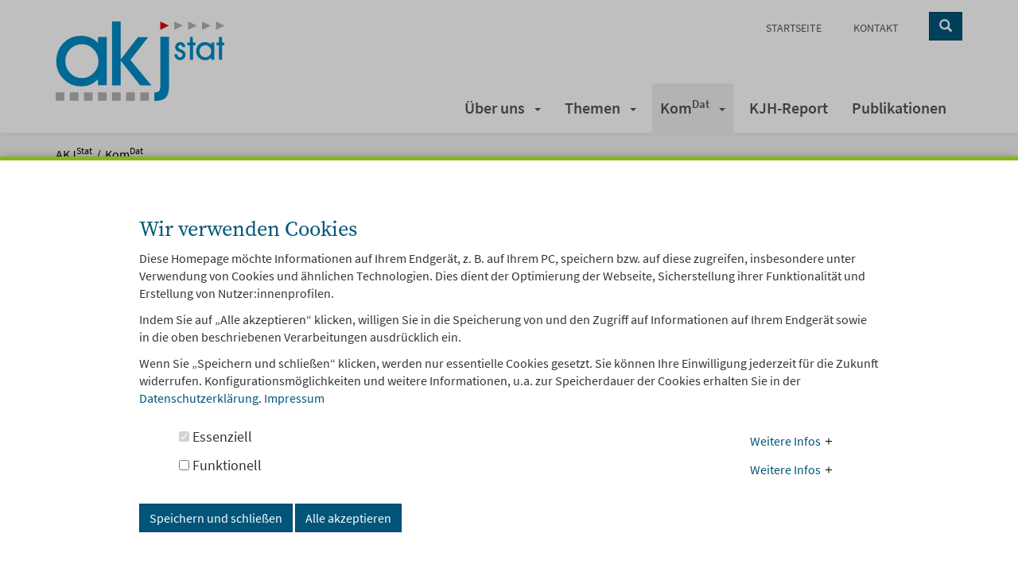

--- FILE ---
content_type: text/html; charset=utf-8
request_url: https://www.akjstat.tu-dortmund.de/komdat/ausgabe/komdat-021999/
body_size: 5557
content:
<!DOCTYPE html>
<html lang="de" dir="ltr" class="no-js">
<head>

<meta charset="utf-8">
<!-- 
	This website is powered by TYPO3 - inspiring people to share!
	TYPO3 is a free open source Content Management Framework initially created by Kasper Skaarhoj and licensed under GNU/GPL.
	TYPO3 is copyright 1998-2026 of Kasper Skaarhoj. Extensions are copyright of their respective owners.
	Information and contribution at https://typo3.org/
-->


<link rel="icon" href="/fileadmin/user_upload/AKJStat/Layout_Bilder/favicon.ico" type="image/vnd.microsoft.icon">
<title>Ausgabe - AKJStat</title>
<meta http-equiv="x-ua-compatible" content="IE=edge">
<meta name="generator" content="TYPO3 CMS">
<meta name="viewport" content="width=device-width, initial-scale=1, minimum-scale=1">
<meta name="robots" content="index,follow">
<meta name="twitter:card" content="summary">
<meta name="mobile-web-app-capable" content="no">
<meta name="google" content="notranslate">


<link rel="stylesheet" href="/fileadmin/template/bootstrap_package/Public/Less/AKJStat/theme.css?1768869554" media="all" outputdir="/fileadmin/template/bootstrap_package/Public/Less/AKJStat/">



<script src="/fileadmin/template/bootstrap_package/Public/JavaScript/modernizr/modernizr.min.js?1726058730" async="1"></script>
<script src="/fileadmin/template/bootstrap_package/Public/JavaScript/jquery/jquery.min.js?1726058724"></script>





            <script nonce=''>
            window.dataLayer = window.dataLayer || [];
            function gtag(){dataLayer.push(arguments);}
    
            gtag('consent', 'default', {
              'ad_storage': 'denied',
              'ad_user_data': 'denied',
              'ad_personalization': 'denied',
              'analytics_storage': 'denied'
            });
            </script>
            
<script id="om-cookie-consent" type="application/json">{"group-4":{"cookie-5":{"header":["<!-- Matomo -->\r\n<script>\r\n  var _paq = window._paq = window._paq || [];\r\n  \/* tracker methods like \"setCustomDimension\" should be called before \"trackPageView\" *\/\r\n  _paq.push([\"setDoNotTrack\", true]);\r\n  _paq.push(['trackPageView']);\r\n  _paq.push(['enableLinkTracking']);\r\n  (function() {\r\n    var u=\"\/\/tracking.akjstat.tu-dortmund.de\/\";\r\n    _paq.push(['setTrackerUrl', u+'matomo.php']);\r\n    _paq.push(['setSiteId', '2']);\r\n    var d=document, g=d.createElement('script'), s=d.getElementsByTagName('script')[0];\r\n    g.async=true; g.src=u+'matomo.js'; s.parentNode.insertBefore(g,s);\r\n  })();\r\n<\/script>\r\n<!-- End Matomo Code -->"]}}}</script>

<link rel="canonical" href="https://www.akjstat.tu-dortmund.de/komdat/ausgabe?tx_news_pi1%5Baction%5D=detail&amp;tx_news_pi1%5Bcontroller%5D=News&amp;cHash=5069607d9020a5f60f124fd2bab4d596"/>


<!-- VhsAssetsDependenciesLoaded head399 -->
<style type="text/css">
    h1, h2, h3, h4, a, .panel-group .panel-default .panel-heading h4.panel-title a {
      color: ;
    }
    a:hover, a:focus {
     color: ;
    }
  </style></head>
<body id="p399" class="page-399 pagelevel-2 language-0 backendlayout-default layout-default">
<div id="top"></div><div class="body-bg"><a class="sr-only sr-only-focusable" href="#content"><span>Zum Hauptinhalt springen</span></a><div class="top-nav-wrapper visible-sm visible-md visible-lg"><div class="top-nav"><div class="top-nav-innen"><div class="container"><div class="row"><div class="col-xs-12"><a id="c828"></a><ul><li><a href="/" title="Zur Seite Startseite"><span>Startseite</span></a></li><li><a href="/header-menue/kontakt" title="Zur Seite Kontakt"><span>Kontakt</span></a></li></ul><a id="c895"></a><div class="tx-kesearch-pi1">
	

	<form method="get" id="form_kesearch_pi1" name="form_kesearch_pi1"  action="/sonstige-seiten/suche">
		<fieldset class="kesearch_searchbox">
			<legend class="sr-only">Suche</legend>
			
				<input type="hidden" name="id" value="428" />
			
			
			
			
			<div class="form-group">
				<div class="input-group kesearchbox">
					<input class="form-control" type="text" id="ke_search_sword" name="tx_kesearch_pi1[sword]" value="" placeholder="Suchbegriff" aria-label="Suchbegriff" />
					<span class="input-group-btn">
						<button class="btn btn-primary submit" id="kesearch_submit" type="submit" value="Suchen" aria-label="Suche starten"><span class="glyphicon glyphicon-search" aria-hidden="true"></span></button>
					</span>
				</div>
			</div>
		</fieldset>
	</form>
		

</div>
</div></div></div></div></div></div><nav class="navbar trans navbar-default  navbar-top affix-top" id="affixmenu"><div class="container"><div class="row"><div class="navbar-header navbar-header-main"><a href="/" title="AKJstat Logo - Zurück zur Startseite" class="navbar-brand navbar-brand-image"><img alt="AKJstat Logo" src="/fileadmin/user_upload/AKJStat/Layout_Bilder/logo_akjstat.svg" width="211" height="100" /></a><button type="button" class="navbar-toggle collapsed" data-toggle="collapse" data-target="#mainnavigation"><span class="sr-only">Navigation umschalten</span><span class="icon-bar"></span><span class="icon-bar"></span><span class="icon-bar"></span></button><span class="navbar-header-border-bottom"></span></div><div class="navbar-collapse collapse" id="mainnavigation" aria-label="Hauptnavigation"><ul class="nav navbar-nav navbar-main"><li class=" dropdown li721"><a href="/ueber-uns" class="dropdown-link level0 a721" title="Zur Seite Über uns"><span>Über uns</span></a><a href="#" title="Über uns Menü öffnen" class="dropdown-toggle level0" data-toggle="dropdown" role="button" aria-haspopup="true" aria-expanded="false"><b class="caret"></b></a><ul class="dropdown-menu"><li class=""><a href="/ueber-uns/die-akjstat"  title="Zur Seite Die AKJStat" class="item1572"><span>Die AKJStat</span></a></li><li class=""><a href="/ueber-uns/mitarbeitende"  title="Zur Seite Mitarbeitende" class="item424"><span>Mitarbeitende</span></a></li><li class=""><a href="/ueber-uns/kjh-statistik"  title="Zur Seite KJH-Statistik" class="item412"><span>KJH-Statistik</span></a></li><li class=""><a href="/ueber-uns/25-jaehriges-jubilaeum-der-akjstat"  title="Zur Seite 25-jähriges Jubiläum der AKJStat" class="item1849"><span>25-jähriges Jubiläum der AKJStat</span></a></li></ul></li><li class=" dropdown li735"><a href="/themen" class="dropdown-link level0 a735" title="Zur Seite Themen"><span>Themen</span></a><a href="#" title="Themen Menü öffnen" class="dropdown-toggle level0" data-toggle="dropdown" role="button" aria-haspopup="true" aria-expanded="false"><b class="caret"></b></a><ul class="dropdown-menu"><li class=""><a href="/themen/hilfen-zur-erziehung"  title="Zur Seite Hilfen zur Erziehung" class="item737"><span>Hilfen zur Erziehung</span></a></li><li class=""><a href="/themen/kindertagesbetreuung-bis-zum-schuleintritt"  title="Zur Seite Kindertagesbetreuung bis zum Schuleintritt" class="item1541"><span>Kindertagesbetreuung bis zum Schuleintritt</span></a></li><li class=""><a href="/themen/kinder-und-jugendarbeit"  title="Zur Seite Kinder- und Jugendarbeit" class="item1542"><span>Kinder- und Jugendarbeit</span></a></li><li></a><button class="collapse-button" type="button" data-toggle="collapse" data-target="#collapseMenu1543" aria-expanded="false" aria-controls="collapseMenu1543">
  weitere Themen …
</button><div class="collapse" id="collapseMenu1543"><ul><li class=""><a href="/themen/weitere-themen/adoption"  title="Zur Seite Adoption" class="item1574"><span>Adoption</span></a></li><li class=""><a href="/themen/weitere-themen/amtsvormundschaften"  title="Zur Seite Amtsvormundschaften" class="item1583"><span>Amtsvormundschaften</span></a></li><li class=""><a href="/themen/weitere-themen/eingliederungshilfen-gem-sgb-viii-und-sgb-ix"  title="Zur Seite Eingliederungshilfen gem. SGB VIII und SGB IX" class="item1546"><span>Eingliederungshilfen gem. SGB VIII und SGB IX</span></a></li><li class=""><a href="/themen/weitere-themen/hort/ganztagsschule"  title="Zur Seite Hort/Ganztagsschule" class="item1592"><span>Hort/Ganztagsschule</span></a></li><li class=""><a href="/themen/weitere-themen/inobhutnahmen"  title="Zur Seite Inobhutnahmen" class="item1601"><span>Inobhutnahmen</span></a></li><li class=""><a href="/themen/weitere-themen/jugendsozialarbeit"  title="Zur Seite Jugendsozialarbeit" class="item1610"><span>Jugendsozialarbeit</span></a></li><li class=""><a href="/themen/weitere-themen/kinderschutz/gefaehrdungseinschaetzungen"  title="Zur Seite Kinderschutz/Gefährdungseinschätzungen" class="item1619"><span>Kinderschutz/Gefährdungseinschätzungen</span></a></li><li class=""><a href="/themen/weitere-themen/kinder-und-jugendhilfe-allgemein"  title="Zur Seite Kinder- und Jugendhilfe allgemein" class="item1551"><span>Kinder- und Jugendhilfe allgemein</span></a></li><li class=""><a href="/themen/weitere-themen/migration"  title="Zur Seite Migration" class="item1635"><span>Migration</span></a></li><li class=""><a href="/themen/weitere-themen/personal-im-jugendamt/asd"  title="Zur Seite Personal im Jugendamt/ASD" class="item1640"><span>Personal im Jugendamt/ASD</span></a></li></ul></div></li></ul></li><li class="active dropdown li397"><a href="/komdat" class="dropdown-link level0 a397" title="Zur Seite KomDat"><span>KomDat</span></a><a href="#" title="KomDat Menü öffnen" class="dropdown-toggle level0" data-toggle="dropdown" role="button" aria-haspopup="true" aria-expanded="false"><b class="caret"></b></a><ul class="dropdown-menu"><li class=""><a href="/komdat/komdat-03/2024-1-1"  title="Zur Seite Aktuelle Ausgabe" class="item398"><span>Aktuelle Ausgabe</span></a></li><li class=""><a href="/komdat/gesamtueberblick"  title="Zur Seite Gesamtüberblick" class="item743"><span>Gesamtüberblick</span></a></li></ul></li><li class="  li1702"><a href="/kjh-report"  class="level0"  title="Zur Seite KJH-Report"><span>KJH-Report</span></a></li><li class="  li1701"><a href="/publikationen"  class="level0"  title="Zur Seite Publikationen"><span>Publikationen</span></a></li></ul></div></div></div></nav><div aria-labelledby="breadcrumb" role="navigation" class="breadcrumb-section hidden-xs hidden-sm ohnebild"><div class="container"><p class="sr-only" id="breadcrumb">Sie sind hier:</p><ol class="breadcrumb"><li class=""><a href="/" target="" title="Zur Seite AKJStat"><span>AKJStat</span></a></li><li class=""><a href="/komdat" target="" title="Zur Seite KomDat"><span>KomDat</span></a></li></ol></div></div><div id="content" class="main-section"><!--TYPO3SEARCH_begin--><div class="container "><div class="row"><div class="col-sm-12"></div></div></div><!--TYPO3SEARCH_end--></div><footer id="footer"><section class="section footer-section footer-section-content"><div class="container"><div class="row"><div class="col-sm-4 footerlinks"><div id="c848" class=" frame frame-default frame-type-textmedia frame-layout-default frame-size-default frame-height-default frame-background-none frame-space-before-none frame-space-after-none frame-no-backgroundimage"><div class="frame-group-container"><div class="frame-group-inner"><div class="frame-container frame-container-default"><div class="frame-inner"><div class="textmedia textmedia-above"><div class="textmedia-item textmedia-text"><p><strong>Technische Universität Dortmund</strong><br>Fakultät 12<br>Arbeitsstelle Kinder- und Jugendhilfestatistik<br>Vogelpothsweg 78<br>D-44227 Dortmund</p></div></div></div></div></div></div></div></div><div class="col-sm-4 footermitte"><div id="c849" class=" frame frame-default frame-type-menu_abstract frame-layout-default frame-size-default frame-height-default frame-background-none frame-space-before-none frame-space-after-none frame-no-backgroundimage"><div class="frame-group-container"><div class="frame-group-inner"><div class="frame-container frame-container-default"><div class="frame-inner"><div role="navigation" aria-label="Footer"><ul><li><a href="/ueber-uns" title="Zur Seite Über uns"><span>Über uns</span></a></li><li><a href="/themen" title="Zur Seite Themen"><span>Themen</span></a></li><li><a href="/komdat" title="Zur Seite KomDat"><span>KomDat</span></a></li><li><a href="/kjh-report" title="Zur Seite KJH-Report"><span>KJH-Report</span></a></li><li><a href="/publikationen" title="Zur Seite Publikationen"><span>Publikationen</span></a></li></ul></div></div></div></div></div></div></div><div class="col-sm-4 footerrechts"><a href="https://www.forschungsverbund.tu-dortmund.de/" title="Forschungsverbund DJI/TU Dortmund Logo - Zur Seite des Forschungsverbund DJI/TU Dortmund" class="navbar-brand navbar-brand-image"><img alt="Forschungsverbund DJI/TU Dortmund Logo" src="/fileadmin/user_upload/Forschungsverbund/Layout_Bilder/logo_Forschungsverbund_Footer.svg" width="158" height="100" /></a></div></div></div></section><section class="section footer-section footer-section-menu"><div class="container"><div class="row"><div class="col-sm-12 footerbottom"><div id="c850" class=" frame frame-default frame-type-menu_abstract frame-layout-default frame-size-default frame-height-default frame-background-none frame-space-before-none frame-space-after-none frame-no-backgroundimage"><div class="frame-group-container"><div class="frame-group-inner"><div class="frame-container frame-container-default"><div class="frame-inner"><div role="navigation" aria-label="Rechtliches"><ul><li><a href="/footer-menue/sitemap" title="Zur Seite Sitemap"><span>Sitemap</span></a></li><li><a href="/footer-menue/datenschutzerklaerung" title="Zur Seite Datenschutzerklärung"><span>Datenschutzerklärung</span></a></li><li><a href="/footer-menue/impressum" title="Zur Seite Impressum"><span>Impressum</span></a></li></ul></div></div></div></div></div></div></div></div></div></section></footer><a class="scroll-top" title="Nach oben rollen" href="#top"><span class="scroll-top-icon"></span></a></div>

	<div class="tx-om-cookie-consent">
		
		<div class="om-cookie-panel" data-omcookie-panel="1" data-omcookie-panel-suppress="0">
			<div class="container">
				<div class="om-cookie-panel-content">
					<h2>Wir verwenden Cookies</h2>
					<div class="cookie-panel__description">
						<p>Diese Homepage möchte&nbsp;Informationen auf Ihrem Endgerät, z. B. auf Ihrem PC, speichern bzw. auf diese zugreifen, insbesondere unter Verwendung von Cookies und ähnlichen Technologien. Dies dient der Optimierung der Webseite, Sicherstellung ihrer Funktionalität und Erstellung von Nutzer:innenprofilen.</p>
<p>Indem Sie auf „Alle akzeptieren“ klicken, willigen Sie in die Speicherung von und den Zugriff auf Informationen auf Ihrem Endgerät sowie in die oben beschriebenen Verarbeitungen ausdrücklich ein.</p>
<p>Wenn Sie „Speichern und schließen“ klicken, werden nur essentielle Cookies gesetzt. Sie können Ihre Einwilligung jederzeit&nbsp;für die Zukunft widerrufen. Konfigurationsmöglichkeiten und weitere Informationen, u.a. zur Speicherdauer der Cookies erhalten Sie in der <a href="/footer-menue/datenschutzerklaerung">Datenschutzerklärung</a>.&nbsp;<a href="/footer-menue/impressum">Impressum</a></p>
					</div>
					
					<div class="cookie-panel__selection">
						<form>
							
								
								<div class="row">
									<div class="col-xs-6">
										<div class="cookie-panel__checkbox-wrap">
											<label for="group-3">
												<input class="cookie-panel__checkbox cookie-panel__checkbox--state-inactiv" autocomplete="off" data-omcookie-panel-grp="1" id="group-3" type="checkbox" checked=1 data-omcookie-panel-essential="1" disabled="disabled" value="group-3" />
												Essenziell
											</label>
										</div>									
									</div>
									<div class="col-xs-6 text-right">
										<a class="btn btn-link collapsed" role="button" data-toggle="collapse" href="#collapse3" aria-expanded="false" aria-controls="collapse3">
											Weitere Infos <span class="cross"></span>
										</a>									
									</div>
								</div>
								
								<div class="collapse" id="collapse3">
									<div class="collapse-inner">
										<div class="om-cookie-info">
											<table class="table">
												<caption>Cookie-Informationen</caption>
												<thead>
													<tr>
														<th>Name</th>
														<th>Beschr.</th>
														<th>Speicherdauer</th>
														<th>Provider</th>
													</tr>
												</thead>
													<tr>
														<td style="text-align: center" colspan="4">
															
																<p>Diese Technologien sind erforderlich, um die Kernfunktionalität der Website zu aktivieren.</p>
															
														</td>
													</tr>
													
														
															<tr>
																<td> omCookieConsent</td>
																<td> <p>Speichert den&nbsp;Zustimmungsstatus des Benutzers für Cookies auf der aktuellen Domäne.</p></td>
																<td> 1 Jahr</td>
																<td> akjstat.tu-dortmund.de</td>
															</tr>
														
													
											</table>
										</div>
									</div>
								</div>								
							
								
								<div class="row">
									<div class="col-xs-6">
										<div class="cookie-panel__checkbox-wrap">
											<label for="group-4">
												<input class="cookie-panel__checkbox " autocomplete="off" data-omcookie-panel-grp="1" id="group-4" type="checkbox"  value="group-4" />
												Funktionell
											</label>
										</div>									
									</div>
									<div class="col-xs-6 text-right">
										<a class="btn btn-link collapsed" role="button" data-toggle="collapse" href="#collapse4" aria-expanded="false" aria-controls="collapse4">
											Weitere Infos <span class="cross"></span>
										</a>									
									</div>
								</div>
								
								<div class="collapse" id="collapse4">
									<div class="collapse-inner">
										<div class="om-cookie-info">
											<table class="table">
												<caption>Cookie-Informationen</caption>
												<thead>
													<tr>
														<th>Name</th>
														<th>Beschr.</th>
														<th>Speicherdauer</th>
														<th>Provider</th>
													</tr>
												</thead>
													<tr>
														<td style="text-align: center" colspan="4">
															
																<p>Diese Technologien ermöglichen es uns, die Nutzung der Website zu analysieren, um die Leistung zu messen und zu verbessern.</p>
															
														</td>
													</tr>
													
														
															<tr>
																<td> _pk_ses&lt;container-id&gt;</td>
																<td> <p>Dient zur Speicherung des Sitzungsstatus.</p></td>
																<td> Session</td>
																<td> tracking.akjstat.tu-dortmund.de</td>
															</tr>
														
															<tr>
																<td> _pk_id&lt;container-id&gt;</td>
																<td> <p>Dient zur Unterscheidung einzelner Nutzer.</p></td>
																<td> 13 Monate</td>
																<td> tracking.akjstat.tu-dortmund.de</td>
															</tr>
														
													
											</table>
										</div>
									</div>
								</div>								
							
						</form>
					</div>					
					
					
					<div class="cookie-panel__control">
						<button data-omcookie-panel-save="save" class="btn btn-primary">
							Speichern und schließen
						</button>						
						<button data-omcookie-panel-save="all" class="btn btn-primary">
							Alle akzeptieren
						</button>
					</div>
					
					
					
					
					
									
				</div>
			</div>
		</div>
		<div class="om-cookie-panel-backdrop"></div>
	
	</div>
<script src="/fileadmin/template/bootstrap_package/Public/JavaScript/photoswipe/photoswipe.min.js?1726058683"></script>
<script src="/fileadmin/template/bootstrap_package/Public/JavaScript/photoswipe/photoswipe-ui-default.min.js?1726058684"></script>
<script src="/fileadmin/template/bootstrap_package/Public/JavaScript/bootstrap.accordion.min.js?1726059850"></script>
<script src="/fileadmin/template/bootstrap_package/Public/JavaScript/bootstrap.popover.min.js?1726059850"></script>
<script src="/fileadmin/template/bootstrap_package/Public/JavaScript/bootstrap.stickyheader.min.js?1726059850"></script>
<script src="/fileadmin/template/bootstrap_package/Public/JavaScript/bootstrap.smoothscroll.min.js?1726059850"></script>
<script src="/fileadmin/template/bootstrap_package/Public/JavaScript/bootstrap.lightbox.min.js?1726059850"></script>
<script src="/typo3conf/ext/bootstrap_package/Resources/Public/JavaScript/Dist/bootstrap.navbar.min.js?1764664885"></script>
<script src="/fileadmin/template/bootstrap_package/Public/JavaScript/bootstrap.min.js?1726057105"></script>
<script src="/fileadmin/template/bootstrap_package/Public/JavaScript/hammerjs/hammer.min.js?1726058760"></script>
<script src="/fileadmin/template/bootstrap_package/Public/JavaScript/bootstrap.form.min.js?1726059850"></script>
<script src="/fileadmin/template/bootstrap_package/Public/JavaScript/bootstrap.swipe.min.js?1726059850"></script>
<script src="/fileadmin/template/bootstrap_package/Public/JavaScript/jquery.easing.min.js?1492500962"></script>
<script src="/fileadmin/template/bootstrap_package/Public/JavaScript/masterslider.min.js?1744797118"></script>
<script src="/fileadmin/template/bootstrap_package/Public/JavaScript/jquery.dataTables.min.js?1529045716"></script>
<script src="/fileadmin/template/bootstrap_package/Public/JavaScript/dataTables.bootstrap.min.js?1529045716"></script>
<script src="/fileadmin/template/bootstrap_package/Public/JavaScript/jquery.highlight.js?1539181820"></script>
<script src="/fileadmin/template/bootstrap_package/Public/JavaScript/jquery.own.js?1765380086"></script>

<script src="/typo3conf/ext/om_cookie_manager/Resources/Public/Js/om_cookie_main.js?1764664870"></script>




</body>
</html>

--- FILE ---
content_type: text/css; charset=utf-8
request_url: https://www.akjstat.tu-dortmund.de/fileadmin/template/bootstrap_package/Public/Less/AKJStat/theme.css?1768869554
body_size: 45542
content:
/*!
 * Bootstrap v3.4.0 (https://getbootstrap.com/)
 * Copyright 2011-2018 Twitter, Inc.
 * Licensed under MIT (https://github.com/twbs/bootstrap/blob/master/LICENSE)
 */
/*! normalize.css v3.0.3 | MIT License | github.com/necolas/normalize.css */
html {
  font-family: sans-serif;
  -ms-text-size-adjust: 100%;
  -webkit-text-size-adjust: 100%;
}
body {
  margin: 0;
}
article,
aside,
details,
figcaption,
figure,
footer,
header,
hgroup,
main,
menu,
nav,
section,
summary {
  display: block;
}
audio,
canvas,
progress,
video {
  display: inline-block;
  vertical-align: baseline;
}
audio:not([controls]) {
  display: none;
  height: 0;
}
[hidden],
template {
  display: none;
}
a {
  background-color: transparent;
}
a:active,
a:hover {
  outline: 0;
}
abbr[title] {
  border-bottom: none;
  text-decoration: underline;
  text-decoration: underline dotted;
}
b,
strong {
  font-weight: bold;
}
dfn {
  font-style: italic;
}
h1 {
  font-size: 2em;
  margin: 0.67em 0;
}
mark {
  background: #ff0;
  color: #000;
}
small {
  font-size: 80%;
}
sub,
sup {
  font-size: 75%;
  line-height: 0;
  position: relative;
  vertical-align: baseline;
}
sup {
  top: -0.5em;
}
sub {
  bottom: -0.25em;
}
img {
  border: 0;
}
svg:not(:root) {
  overflow: hidden;
}
figure {
  margin: 1em 40px;
}
hr {
  box-sizing: content-box;
  height: 0;
}
pre {
  overflow: auto;
}
code,
kbd,
pre,
samp {
  font-family: monospace, monospace;
  font-size: 1em;
}
button,
input,
optgroup,
select,
textarea {
  color: inherit;
  font: inherit;
  margin: 0;
}
button {
  overflow: visible;
}
button,
select {
  text-transform: none;
}
button,
html input[type="button"],
input[type="reset"],
input[type="submit"] {
  -webkit-appearance: button;
  cursor: pointer;
}
button[disabled],
html input[disabled] {
  cursor: default;
}
button::-moz-focus-inner,
input::-moz-focus-inner {
  border: 0;
  padding: 0;
}
input {
  line-height: normal;
}
input[type="checkbox"],
input[type="radio"] {
  box-sizing: border-box;
  padding: 0;
}
input[type="number"]::-webkit-inner-spin-button,
input[type="number"]::-webkit-outer-spin-button {
  height: auto;
}
input[type="search"] {
  -webkit-appearance: textfield;
  box-sizing: content-box;
}
input[type="search"]::-webkit-search-cancel-button,
input[type="search"]::-webkit-search-decoration {
  -webkit-appearance: none;
}
fieldset {
  border: 1px solid #c0c0c0;
  margin: 0 2px;
  padding: 0.35em 0.625em 0.75em;
}
legend {
  border: 0;
  padding: 0;
}
textarea {
  overflow: auto;
}
optgroup {
  font-weight: bold;
}
table {
  border-collapse: collapse;
  border-spacing: 0;
}
td,
th {
  padding: 0;
}
/*! Source: https://github.com/h5bp/html5-boilerplate/blob/master/src/css/main.css */
@media print {
  *,
  *:before,
  *:after {
    color: #000 !important;
    text-shadow: none !important;
    background: transparent !important;
    box-shadow: none !important;
  }
  a,
  a:visited {
    text-decoration: underline;
  }
  a[href]:after {
    content: " (" attr(href) ")";
  }
  abbr[title]:after {
    content: " (" attr(title) ")";
  }
  a[href^="#"]:after,
  a[href^="javascript:"]:after {
    content: "";
  }
  pre,
  blockquote {
    border: 1px solid #999;
    page-break-inside: avoid;
  }
  thead {
    display: table-header-group;
  }
  tr,
  img {
    page-break-inside: avoid;
  }
  img {
    max-width: 100% !important;
  }
  p,
  h2,
  h3 {
    orphans: 3;
    widows: 3;
  }
  h2,
  h3 {
    page-break-after: avoid;
  }
  .navbar {
    display: none;
  }
  .btn > .caret,
  .dropup > .btn > .caret {
    border-top-color: #000 !important;
  }
  .label {
    border: 1px solid #000;
  }
  .table {
    border-collapse: collapse !important;
  }
  .table td,
  .table th {
    background-color: #fff !important;
  }
  .table-bordered th,
  .table-bordered td {
    border: 1px solid #ddd !important;
  }
}
@font-face {
  font-family: "Glyphicons Halflings";
  src: url("../../Fonts/glyphicons-halflings-regular.eot");
  src: url("../../Fonts/glyphicons-halflings-regular.eot?#iefix") format("embedded-opentype"), url("../../Fonts/glyphicons-halflings-regular.woff2") format("woff2"), url("../../Fonts/glyphicons-halflings-regular.woff") format("woff"), url("../../Fonts/glyphicons-halflings-regular.ttf") format("truetype"), url("../../Fonts/glyphicons-halflings-regular.svg#glyphicons_halflingsregular") format("svg");
}
.glyphicon {
  position: relative;
  top: 1px;
  display: inline-block;
  font-family: "Glyphicons Halflings";
  font-style: normal;
  font-weight: 400;
  line-height: 1;
  -webkit-font-smoothing: antialiased;
  -moz-osx-font-smoothing: grayscale;
}
.glyphicon-asterisk:before {
  content: "\002a";
}
.glyphicon-plus:before {
  content: "\002b";
}
.glyphicon-euro:before,
.glyphicon-eur:before {
  content: "\20ac";
}
.glyphicon-minus:before {
  content: "\2212";
}
.glyphicon-cloud:before {
  content: "\2601";
}
.glyphicon-envelope:before {
  content: "\2709";
}
.glyphicon-pencil:before {
  content: "\270f";
}
.glyphicon-glass:before {
  content: "\e001";
}
.glyphicon-music:before {
  content: "\e002";
}
.glyphicon-search:before {
  content: "\e003";
}
.glyphicon-heart:before {
  content: "\e005";
}
.glyphicon-star:before {
  content: "\e006";
}
.glyphicon-star-empty:before {
  content: "\e007";
}
.glyphicon-user:before {
  content: "\e008";
}
.glyphicon-film:before {
  content: "\e009";
}
.glyphicon-th-large:before {
  content: "\e010";
}
.glyphicon-th:before {
  content: "\e011";
}
.glyphicon-th-list:before {
  content: "\e012";
}
.glyphicon-ok:before {
  content: "\e013";
}
.glyphicon-remove:before {
  content: "\e014";
}
.glyphicon-zoom-in:before {
  content: "\e015";
}
.glyphicon-zoom-out:before {
  content: "\e016";
}
.glyphicon-off:before {
  content: "\e017";
}
.glyphicon-signal:before {
  content: "\e018";
}
.glyphicon-cog:before {
  content: "\e019";
}
.glyphicon-trash:before {
  content: "\e020";
}
.glyphicon-home:before {
  content: "\e021";
}
.glyphicon-file:before {
  content: "\e022";
}
.glyphicon-time:before {
  content: "\e023";
}
.glyphicon-road:before {
  content: "\e024";
}
.glyphicon-download-alt:before {
  content: "\e025";
}
.glyphicon-download:before {
  content: "\e026";
}
.glyphicon-upload:before {
  content: "\e027";
}
.glyphicon-inbox:before {
  content: "\e028";
}
.glyphicon-play-circle:before {
  content: "\e029";
}
.glyphicon-repeat:before {
  content: "\e030";
}
.glyphicon-refresh:before {
  content: "\e031";
}
.glyphicon-list-alt:before {
  content: "\e032";
}
.glyphicon-lock:before {
  content: "\e033";
}
.glyphicon-flag:before {
  content: "\e034";
}
.glyphicon-headphones:before {
  content: "\e035";
}
.glyphicon-volume-off:before {
  content: "\e036";
}
.glyphicon-volume-down:before {
  content: "\e037";
}
.glyphicon-volume-up:before {
  content: "\e038";
}
.glyphicon-qrcode:before {
  content: "\e039";
}
.glyphicon-barcode:before {
  content: "\e040";
}
.glyphicon-tag:before {
  content: "\e041";
}
.glyphicon-tags:before {
  content: "\e042";
}
.glyphicon-book:before {
  content: "\e043";
}
.glyphicon-bookmark:before {
  content: "\e044";
}
.glyphicon-print:before {
  content: "\e045";
}
.glyphicon-camera:before {
  content: "\e046";
}
.glyphicon-font:before {
  content: "\e047";
}
.glyphicon-bold:before {
  content: "\e048";
}
.glyphicon-italic:before {
  content: "\e049";
}
.glyphicon-text-height:before {
  content: "\e050";
}
.glyphicon-text-width:before {
  content: "\e051";
}
.glyphicon-align-left:before {
  content: "\e052";
}
.glyphicon-align-center:before {
  content: "\e053";
}
.glyphicon-align-right:before {
  content: "\e054";
}
.glyphicon-align-justify:before {
  content: "\e055";
}
.glyphicon-list:before {
  content: "\e056";
}
.glyphicon-indent-left:before {
  content: "\e057";
}
.glyphicon-indent-right:before {
  content: "\e058";
}
.glyphicon-facetime-video:before {
  content: "\e059";
}
.glyphicon-picture:before {
  content: "\e060";
}
.glyphicon-map-marker:before {
  content: "\e062";
}
.glyphicon-adjust:before {
  content: "\e063";
}
.glyphicon-tint:before {
  content: "\e064";
}
.glyphicon-edit:before {
  content: "\e065";
}
.glyphicon-share:before {
  content: "\e066";
}
.glyphicon-check:before {
  content: "\e067";
}
.glyphicon-move:before {
  content: "\e068";
}
.glyphicon-step-backward:before {
  content: "\e069";
}
.glyphicon-fast-backward:before {
  content: "\e070";
}
.glyphicon-backward:before {
  content: "\e071";
}
.glyphicon-play:before {
  content: "\e072";
}
.glyphicon-pause:before {
  content: "\e073";
}
.glyphicon-stop:before {
  content: "\e074";
}
.glyphicon-forward:before {
  content: "\e075";
}
.glyphicon-fast-forward:before {
  content: "\e076";
}
.glyphicon-step-forward:before {
  content: "\e077";
}
.glyphicon-eject:before {
  content: "\e078";
}
.glyphicon-chevron-left:before {
  content: "\e079";
}
.glyphicon-chevron-right:before {
  content: "\e080";
}
.glyphicon-plus-sign:before {
  content: "\e081";
}
.glyphicon-minus-sign:before {
  content: "\e082";
}
.glyphicon-remove-sign:before {
  content: "\e083";
}
.glyphicon-ok-sign:before {
  content: "\e084";
}
.glyphicon-question-sign:before {
  content: "\e085";
}
.glyphicon-info-sign:before {
  content: "\e086";
}
.glyphicon-screenshot:before {
  content: "\e087";
}
.glyphicon-remove-circle:before {
  content: "\e088";
}
.glyphicon-ok-circle:before {
  content: "\e089";
}
.glyphicon-ban-circle:before {
  content: "\e090";
}
.glyphicon-arrow-left:before {
  content: "\e091";
}
.glyphicon-arrow-right:before {
  content: "\e092";
}
.glyphicon-arrow-up:before {
  content: "\e093";
}
.glyphicon-arrow-down:before {
  content: "\e094";
}
.glyphicon-share-alt:before {
  content: "\e095";
}
.glyphicon-resize-full:before {
  content: "\e096";
}
.glyphicon-resize-small:before {
  content: "\e097";
}
.glyphicon-exclamation-sign:before {
  content: "\e101";
}
.glyphicon-gift:before {
  content: "\e102";
}
.glyphicon-leaf:before {
  content: "\e103";
}
.glyphicon-fire:before {
  content: "\e104";
}
.glyphicon-eye-open:before {
  content: "\e105";
}
.glyphicon-eye-close:before {
  content: "\e106";
}
.glyphicon-warning-sign:before {
  content: "\e107";
}
.glyphicon-plane:before {
  content: "\e108";
}
.glyphicon-calendar:before {
  content: "\e109";
}
.glyphicon-random:before {
  content: "\e110";
}
.glyphicon-comment:before {
  content: "\e111";
}
.glyphicon-magnet:before {
  content: "\e112";
}
.glyphicon-chevron-up:before {
  content: "\e113";
}
.glyphicon-chevron-down:before {
  content: "\e114";
}
.glyphicon-retweet:before {
  content: "\e115";
}
.glyphicon-shopping-cart:before {
  content: "\e116";
}
.glyphicon-folder-close:before {
  content: "\e117";
}
.glyphicon-folder-open:before {
  content: "\e118";
}
.glyphicon-resize-vertical:before {
  content: "\e119";
}
.glyphicon-resize-horizontal:before {
  content: "\e120";
}
.glyphicon-hdd:before {
  content: "\e121";
}
.glyphicon-bullhorn:before {
  content: "\e122";
}
.glyphicon-bell:before {
  content: "\e123";
}
.glyphicon-certificate:before {
  content: "\e124";
}
.glyphicon-thumbs-up:before {
  content: "\e125";
}
.glyphicon-thumbs-down:before {
  content: "\e126";
}
.glyphicon-hand-right:before {
  content: "\e127";
}
.glyphicon-hand-left:before {
  content: "\e128";
}
.glyphicon-hand-up:before {
  content: "\e129";
}
.glyphicon-hand-down:before {
  content: "\e130";
}
.glyphicon-circle-arrow-right:before {
  content: "\e131";
}
.glyphicon-circle-arrow-left:before {
  content: "\e132";
}
.glyphicon-circle-arrow-up:before {
  content: "\e133";
}
.glyphicon-circle-arrow-down:before {
  content: "\e134";
}
.glyphicon-globe:before {
  content: "\e135";
}
.glyphicon-wrench:before {
  content: "\e136";
}
.glyphicon-tasks:before {
  content: "\e137";
}
.glyphicon-filter:before {
  content: "\e138";
}
.glyphicon-briefcase:before {
  content: "\e139";
}
.glyphicon-fullscreen:before {
  content: "\e140";
}
.glyphicon-dashboard:before {
  content: "\e141";
}
.glyphicon-paperclip:before {
  content: "\e142";
}
.glyphicon-heart-empty:before {
  content: "\e143";
}
.glyphicon-link:before {
  content: "\e144";
}
.glyphicon-phone:before {
  content: "\e145";
}
.glyphicon-pushpin:before {
  content: "\e146";
}
.glyphicon-usd:before {
  content: "\e148";
}
.glyphicon-gbp:before {
  content: "\e149";
}
.glyphicon-sort:before {
  content: "\e150";
}
.glyphicon-sort-by-alphabet:before {
  content: "\e151";
}
.glyphicon-sort-by-alphabet-alt:before {
  content: "\e152";
}
.glyphicon-sort-by-order:before {
  content: "\e153";
}
.glyphicon-sort-by-order-alt:before {
  content: "\e154";
}
.glyphicon-sort-by-attributes:before {
  content: "\e155";
}
.glyphicon-sort-by-attributes-alt:before {
  content: "\e156";
}
.glyphicon-unchecked:before {
  content: "\e157";
}
.glyphicon-expand:before {
  content: "\e158";
}
.glyphicon-collapse-down:before {
  content: "\e159";
}
.glyphicon-collapse-up:before {
  content: "\e160";
}
.glyphicon-log-in:before {
  content: "\e161";
}
.glyphicon-flash:before {
  content: "\e162";
}
.glyphicon-log-out:before {
  content: "\e163";
}
.glyphicon-new-window:before {
  content: "\e164";
}
.glyphicon-record:before {
  content: "\e165";
}
.glyphicon-save:before {
  content: "\e166";
}
.glyphicon-open:before {
  content: "\e167";
}
.glyphicon-saved:before {
  content: "\e168";
}
.glyphicon-import:before {
  content: "\e169";
}
.glyphicon-export:before {
  content: "\e170";
}
.glyphicon-send:before {
  content: "\e171";
}
.glyphicon-floppy-disk:before {
  content: "\e172";
}
.glyphicon-floppy-saved:before {
  content: "\e173";
}
.glyphicon-floppy-remove:before {
  content: "\e174";
}
.glyphicon-floppy-save:before {
  content: "\e175";
}
.glyphicon-floppy-open:before {
  content: "\e176";
}
.glyphicon-credit-card:before {
  content: "\e177";
}
.glyphicon-transfer:before {
  content: "\e178";
}
.glyphicon-cutlery:before {
  content: "\e179";
}
.glyphicon-header:before {
  content: "\e180";
}
.glyphicon-compressed:before {
  content: "\e181";
}
.glyphicon-earphone:before {
  content: "\e182";
}
.glyphicon-phone-alt:before {
  content: "\e183";
}
.glyphicon-tower:before {
  content: "\e184";
}
.glyphicon-stats:before {
  content: "\e185";
}
.glyphicon-sd-video:before {
  content: "\e186";
}
.glyphicon-hd-video:before {
  content: "\e187";
}
.glyphicon-subtitles:before {
  content: "\e188";
}
.glyphicon-sound-stereo:before {
  content: "\e189";
}
.glyphicon-sound-dolby:before {
  content: "\e190";
}
.glyphicon-sound-5-1:before {
  content: "\e191";
}
.glyphicon-sound-6-1:before {
  content: "\e192";
}
.glyphicon-sound-7-1:before {
  content: "\e193";
}
.glyphicon-copyright-mark:before {
  content: "\e194";
}
.glyphicon-registration-mark:before {
  content: "\e195";
}
.glyphicon-cloud-download:before {
  content: "\e197";
}
.glyphicon-cloud-upload:before {
  content: "\e198";
}
.glyphicon-tree-conifer:before {
  content: "\e199";
}
.glyphicon-tree-deciduous:before {
  content: "\e200";
}
.glyphicon-cd:before {
  content: "\e201";
}
.glyphicon-save-file:before {
  content: "\e202";
}
.glyphicon-open-file:before {
  content: "\e203";
}
.glyphicon-level-up:before {
  content: "\e204";
}
.glyphicon-copy:before {
  content: "\e205";
}
.glyphicon-paste:before {
  content: "\e206";
}
.glyphicon-alert:before {
  content: "\e209";
}
.glyphicon-equalizer:before {
  content: "\e210";
}
.glyphicon-king:before {
  content: "\e211";
}
.glyphicon-queen:before {
  content: "\e212";
}
.glyphicon-pawn:before {
  content: "\e213";
}
.glyphicon-bishop:before {
  content: "\e214";
}
.glyphicon-knight:before {
  content: "\e215";
}
.glyphicon-baby-formula:before {
  content: "\e216";
}
.glyphicon-tent:before {
  content: "\26fa";
}
.glyphicon-blackboard:before {
  content: "\e218";
}
.glyphicon-bed:before {
  content: "\e219";
}
.glyphicon-apple:before {
  content: "\f8ff";
}
.glyphicon-erase:before {
  content: "\e221";
}
.glyphicon-hourglass:before {
  content: "\231b";
}
.glyphicon-lamp:before {
  content: "\e223";
}
.glyphicon-duplicate:before {
  content: "\e224";
}
.glyphicon-piggy-bank:before {
  content: "\e225";
}
.glyphicon-scissors:before {
  content: "\e226";
}
.glyphicon-bitcoin:before {
  content: "\e227";
}
.glyphicon-btc:before {
  content: "\e227";
}
.glyphicon-xbt:before {
  content: "\e227";
}
.glyphicon-yen:before {
  content: "\00a5";
}
.glyphicon-jpy:before {
  content: "\00a5";
}
.glyphicon-ruble:before {
  content: "\20bd";
}
.glyphicon-rub:before {
  content: "\20bd";
}
.glyphicon-scale:before {
  content: "\e230";
}
.glyphicon-ice-lolly:before {
  content: "\e231";
}
.glyphicon-ice-lolly-tasted:before {
  content: "\e232";
}
.glyphicon-education:before {
  content: "\e233";
}
.glyphicon-option-horizontal:before {
  content: "\e234";
}
.glyphicon-option-vertical:before {
  content: "\e235";
}
.glyphicon-menu-hamburger:before {
  content: "\e236";
}
.glyphicon-modal-window:before {
  content: "\e237";
}
.glyphicon-oil:before {
  content: "\e238";
}
.glyphicon-grain:before {
  content: "\e239";
}
.glyphicon-sunglasses:before {
  content: "\e240";
}
.glyphicon-text-size:before {
  content: "\e241";
}
.glyphicon-text-color:before {
  content: "\e242";
}
.glyphicon-text-background:before {
  content: "\e243";
}
.glyphicon-object-align-top:before {
  content: "\e244";
}
.glyphicon-object-align-bottom:before {
  content: "\e245";
}
.glyphicon-object-align-horizontal:before {
  content: "\e246";
}
.glyphicon-object-align-left:before {
  content: "\e247";
}
.glyphicon-object-align-vertical:before {
  content: "\e248";
}
.glyphicon-object-align-right:before {
  content: "\e249";
}
.glyphicon-triangle-right:before {
  content: "\e250";
}
.glyphicon-triangle-left:before {
  content: "\e251";
}
.glyphicon-triangle-bottom:before {
  content: "\e252";
}
.glyphicon-triangle-top:before {
  content: "\e253";
}
.glyphicon-console:before {
  content: "\e254";
}
.glyphicon-superscript:before {
  content: "\e255";
}
.glyphicon-subscript:before {
  content: "\e256";
}
.glyphicon-menu-left:before {
  content: "\e257";
}
.glyphicon-menu-right:before {
  content: "\e258";
}
.glyphicon-menu-down:before {
  content: "\e259";
}
.glyphicon-menu-up:before {
  content: "\e260";
}
* {
  -webkit-box-sizing: border-box;
  -moz-box-sizing: border-box;
  box-sizing: border-box;
}
*:before,
*:after {
  -webkit-box-sizing: border-box;
  -moz-box-sizing: border-box;
  box-sizing: border-box;
}
html {
  font-size: 10px;
  -webkit-tap-highlight-color: rgba(0, 0, 0, 0);
}
body {
  font-family: "Source Sans Pro", "sans-serif", Helvetica, Arial;
  font-size: 16px;
  line-height: 1.42857143;
  color: #333333;
  background-color: #ffffff;
}
input,
button,
select,
textarea {
  font-family: inherit;
  font-size: inherit;
  line-height: inherit;
}
a {
  color: #005579;
  text-decoration: none;
}
a:hover,
a:focus {
  color: #001f2c;
  text-decoration: underline;
}
a:focus {
  outline: 5px auto -webkit-focus-ring-color;
  outline-offset: -2px;
}
figure {
  margin: 0;
}
img {
  vertical-align: middle;
}
.img-responsive,
.thumbnail > img,
.thumbnail a > img,
.carousel-inner > .item > img,
.carousel-inner > .item > a > img {
  display: block;
  max-width: 100%;
  height: auto;
}
.img-rounded {
  border-radius: 6px;
}
.img-thumbnail {
  padding: 4px;
  line-height: 1.42857143;
  background-color: #ffffff;
  border: 1px solid #dddddd;
  border-radius: 0;
  -webkit-transition: all 0.2s ease-in-out;
  -o-transition: all 0.2s ease-in-out;
  transition: all 0.2s ease-in-out;
  display: inline-block;
  max-width: 100%;
  height: auto;
}
.img-circle {
  border-radius: 50%;
}
hr {
  margin-top: 22px;
  margin-bottom: 22px;
  border: 0;
  border-top: 1px solid #eeeeee;
}
.sr-only {
  position: absolute;
  width: 1px;
  height: 1px;
  padding: 0;
  margin: -1px;
  overflow: hidden;
  clip: rect(0, 0, 0, 0);
  border: 0;
}
.sr-only-focusable:active,
.sr-only-focusable:focus {
  position: static;
  width: auto;
  height: auto;
  margin: 0;
  overflow: visible;
  clip: auto;
}
[role="button"] {
  cursor: pointer;
}
h1,
h2,
h3,
h4,
h5,
h6,
.h1,
.h2,
.h3,
.h4,
.h5,
.h6 {
  font-family: "Source Serif Pro", "Times New Roman", Times, serif;
  font-weight: 400;
  line-height: 1.1;
  color: inherit;
}
h1 small,
h2 small,
h3 small,
h4 small,
h5 small,
h6 small,
.h1 small,
.h2 small,
.h3 small,
.h4 small,
.h5 small,
.h6 small,
h1 .small,
h2 .small,
h3 .small,
h4 .small,
h5 .small,
h6 .small,
.h1 .small,
.h2 .small,
.h3 .small,
.h4 .small,
.h5 .small,
.h6 .small {
  font-weight: 400;
  line-height: 1;
  color: #777777;
}
h1,
.h1,
h2,
.h2,
h3,
.h3 {
  margin-top: 22px;
  margin-bottom: 11px;
}
h1 small,
.h1 small,
h2 small,
.h2 small,
h3 small,
.h3 small,
h1 .small,
.h1 .small,
h2 .small,
.h2 .small,
h3 .small,
.h3 .small {
  font-size: 65%;
}
h4,
.h4,
h5,
.h5,
h6,
.h6 {
  margin-top: 11px;
  margin-bottom: 11px;
}
h4 small,
.h4 small,
h5 small,
.h5 small,
h6 small,
.h6 small,
h4 .small,
.h4 .small,
h5 .small,
.h5 .small,
h6 .small,
.h6 .small {
  font-size: 75%;
}
h1,
.h1 {
  font-size: 28px;
}
h2,
.h2 {
  font-size: 22px;
}
h3,
.h3 {
  font-size: 20px;
}
h4,
.h4 {
  font-size: 20px;
}
h5,
.h5 {
  font-size: 16px;
}
h6,
.h6 {
  font-size: 14px;
}
p {
  margin: 0 0 11px;
}
.lead {
  margin-bottom: 22px;
  font-size: 18px;
  font-weight: 300;
  line-height: 1.4;
}
@media (min-width: 768px) {
  .lead {
    font-size: 24px;
  }
}
small,
.small {
  font-size: 87%;
}
mark,
.mark {
  padding: .2em;
  background-color: #fcf8e3;
}
.text-left {
  text-align: left;
}
.text-right {
  text-align: right;
}
.text-center {
  text-align: center;
}
.text-justify {
  text-align: justify;
}
.text-nowrap {
  white-space: nowrap;
}
.text-lowercase {
  text-transform: lowercase;
}
.text-uppercase {
  text-transform: uppercase;
}
.text-capitalize {
  text-transform: capitalize;
}
.text-muted {
  color: #777777;
}
.text-primary {
  color: #008bc5;
}
a.text-primary:hover,
a.text-primary:focus {
  color: #006792;
}
.text-success {
  color: #3c763d;
}
a.text-success:hover,
a.text-success:focus {
  color: #2b542c;
}
.text-info {
  color: #31708f;
}
a.text-info:hover,
a.text-info:focus {
  color: #245269;
}
.text-warning {
  color: #8a6d3b;
}
a.text-warning:hover,
a.text-warning:focus {
  color: #66512c;
}
.text-danger {
  color: #a94442;
}
a.text-danger:hover,
a.text-danger:focus {
  color: #843534;
}
.bg-primary {
  color: #fff;
  background-color: #008bc5;
}
a.bg-primary:hover,
a.bg-primary:focus {
  background-color: #006792;
}
.bg-success {
  background-color: #dff0d8;
}
a.bg-success:hover,
a.bg-success:focus {
  background-color: #c1e2b3;
}
.bg-info {
  background-color: #d9edf7;
}
a.bg-info:hover,
a.bg-info:focus {
  background-color: #afd9ee;
}
.bg-warning {
  background-color: #fcf8e3;
}
a.bg-warning:hover,
a.bg-warning:focus {
  background-color: #f7ecb5;
}
.bg-danger {
  background-color: #f2dede;
}
a.bg-danger:hover,
a.bg-danger:focus {
  background-color: #e4b9b9;
}
.page-header {
  padding-bottom: 10px;
  margin: 44px 0 22px;
  border-bottom: 1px solid #eeeeee;
}
ul,
ol {
  margin-top: 0;
  margin-bottom: 11px;
}
ul ul,
ol ul,
ul ol,
ol ol {
  margin-bottom: 0;
}
.list-unstyled {
  padding-left: 0;
  list-style: none;
}
.list-inline {
  padding-left: 0;
  list-style: none;
  margin-left: -5px;
}
.list-inline > li {
  display: inline-block;
  padding-right: 5px;
  padding-left: 5px;
}
dl {
  margin-top: 0;
  margin-bottom: 22px;
}
dt,
dd {
  line-height: 1.42857143;
}
dt {
  font-weight: 700;
}
dd {
  margin-left: 0;
}
@media (min-width: 768px) {
  .dl-horizontal dt {
    float: left;
    width: 160px;
    clear: left;
    text-align: right;
    overflow: hidden;
    text-overflow: ellipsis;
    white-space: nowrap;
  }
  .dl-horizontal dd {
    margin-left: 180px;
  }
}
abbr[title],
abbr[data-original-title] {
  cursor: help;
}
.initialism {
  font-size: 90%;
  text-transform: uppercase;
}
blockquote {
  padding: 11px 22px;
  margin: 0 0 22px;
  font-size: 20px;
  border-left: 5px solid #eeeeee;
}
blockquote p:last-child,
blockquote ul:last-child,
blockquote ol:last-child {
  margin-bottom: 0;
}
blockquote footer,
blockquote small,
blockquote .small {
  display: block;
  font-size: 80%;
  line-height: 1.42857143;
  color: #777777;
}
blockquote footer:before,
blockquote small:before,
blockquote .small:before {
  content: "\2014 \00A0";
}
.blockquote-reverse,
blockquote.pull-right {
  padding-right: 15px;
  padding-left: 0;
  text-align: right;
  border-right: 5px solid #eeeeee;
  border-left: 0;
}
.blockquote-reverse footer:before,
blockquote.pull-right footer:before,
.blockquote-reverse small:before,
blockquote.pull-right small:before,
.blockquote-reverse .small:before,
blockquote.pull-right .small:before {
  content: "";
}
.blockquote-reverse footer:after,
blockquote.pull-right footer:after,
.blockquote-reverse small:after,
blockquote.pull-right small:after,
.blockquote-reverse .small:after,
blockquote.pull-right .small:after {
  content: "\00A0 \2014";
}
address {
  margin-bottom: 22px;
  font-style: normal;
  line-height: 1.42857143;
}
code,
kbd,
pre,
samp {
  font-family: Menlo, Monaco, Consolas, "Courier New", monospace;
}
code {
  padding: 2px 4px;
  font-size: 90%;
  color: #c7254e;
  background-color: #f9f2f4;
  border-radius: 0;
}
kbd {
  padding: 2px 4px;
  font-size: 90%;
  color: #ffffff;
  background-color: #333333;
  border-radius: 3px;
  box-shadow: inset 0 -1px 0 rgba(0, 0, 0, 0.25);
}
kbd kbd {
  padding: 0;
  font-size: 100%;
  font-weight: 700;
  box-shadow: none;
}
pre {
  display: block;
  padding: 10.5px;
  margin: 0 0 11px;
  font-size: 15px;
  line-height: 1.42857143;
  color: #333333;
  word-break: break-all;
  word-wrap: break-word;
  background-color: #f5f5f5;
  border: 1px solid #cccccc;
  border-radius: 0;
}
pre code {
  padding: 0;
  font-size: inherit;
  color: inherit;
  white-space: pre-wrap;
  background-color: transparent;
  border-radius: 0;
}
.pre-scrollable {
  max-height: 340px;
  overflow-y: scroll;
}
.container {
  padding-right: 15px;
  padding-left: 15px;
  margin-right: auto;
  margin-left: auto;
}
@media (min-width: 768px) {
  .container {
    width: 750px;
  }
}
@media (min-width: 992px) {
  .container {
    width: 970px;
  }
}
@media (min-width: 1200px) {
  .container {
    width: 1170px;
  }
}
.container-fluid {
  padding-right: 15px;
  padding-left: 15px;
  margin-right: auto;
  margin-left: auto;
}
.row {
  margin-right: -15px;
  margin-left: -15px;
}
.row-no-gutters {
  margin-right: 0;
  margin-left: 0;
}
.row-no-gutters [class*="col-"] {
  padding-right: 0;
  padding-left: 0;
}
.col-xs-1, .col-sm-1, .col-md-1, .col-lg-1, .col-xs-2, .col-sm-2, .col-md-2, .col-lg-2, .col-xs-3, .col-sm-3, .col-md-3, .col-lg-3, .col-xs-4, .col-sm-4, .col-md-4, .col-lg-4, .col-xs-5, .col-sm-5, .col-md-5, .col-lg-5, .col-xs-6, .col-sm-6, .col-md-6, .col-lg-6, .col-xs-7, .col-sm-7, .col-md-7, .col-lg-7, .col-xs-8, .col-sm-8, .col-md-8, .col-lg-8, .col-xs-9, .col-sm-9, .col-md-9, .col-lg-9, .col-xs-10, .col-sm-10, .col-md-10, .col-lg-10, .col-xs-11, .col-sm-11, .col-md-11, .col-lg-11, .col-xs-12, .col-sm-12, .col-md-12, .col-lg-12 {
  position: relative;
  min-height: 1px;
  padding-right: 15px;
  padding-left: 15px;
}
.col-xs-1, .col-xs-2, .col-xs-3, .col-xs-4, .col-xs-5, .col-xs-6, .col-xs-7, .col-xs-8, .col-xs-9, .col-xs-10, .col-xs-11, .col-xs-12 {
  float: left;
}
.col-xs-12 {
  width: 100%;
}
.col-xs-11 {
  width: 91.66666667%;
}
.col-xs-10 {
  width: 83.33333333%;
}
.col-xs-9 {
  width: 75%;
}
.col-xs-8 {
  width: 66.66666667%;
}
.col-xs-7 {
  width: 58.33333333%;
}
.col-xs-6 {
  width: 50%;
}
.col-xs-5 {
  width: 41.66666667%;
}
.col-xs-4 {
  width: 33.33333333%;
}
.col-xs-3 {
  width: 25%;
}
.col-xs-2 {
  width: 16.66666667%;
}
.col-xs-1 {
  width: 8.33333333%;
}
.col-xs-pull-12 {
  right: 100%;
}
.col-xs-pull-11 {
  right: 91.66666667%;
}
.col-xs-pull-10 {
  right: 83.33333333%;
}
.col-xs-pull-9 {
  right: 75%;
}
.col-xs-pull-8 {
  right: 66.66666667%;
}
.col-xs-pull-7 {
  right: 58.33333333%;
}
.col-xs-pull-6 {
  right: 50%;
}
.col-xs-pull-5 {
  right: 41.66666667%;
}
.col-xs-pull-4 {
  right: 33.33333333%;
}
.col-xs-pull-3 {
  right: 25%;
}
.col-xs-pull-2 {
  right: 16.66666667%;
}
.col-xs-pull-1 {
  right: 8.33333333%;
}
.col-xs-pull-0 {
  right: auto;
}
.col-xs-push-12 {
  left: 100%;
}
.col-xs-push-11 {
  left: 91.66666667%;
}
.col-xs-push-10 {
  left: 83.33333333%;
}
.col-xs-push-9 {
  left: 75%;
}
.col-xs-push-8 {
  left: 66.66666667%;
}
.col-xs-push-7 {
  left: 58.33333333%;
}
.col-xs-push-6 {
  left: 50%;
}
.col-xs-push-5 {
  left: 41.66666667%;
}
.col-xs-push-4 {
  left: 33.33333333%;
}
.col-xs-push-3 {
  left: 25%;
}
.col-xs-push-2 {
  left: 16.66666667%;
}
.col-xs-push-1 {
  left: 8.33333333%;
}
.col-xs-push-0 {
  left: auto;
}
.col-xs-offset-12 {
  margin-left: 100%;
}
.col-xs-offset-11 {
  margin-left: 91.66666667%;
}
.col-xs-offset-10 {
  margin-left: 83.33333333%;
}
.col-xs-offset-9 {
  margin-left: 75%;
}
.col-xs-offset-8 {
  margin-left: 66.66666667%;
}
.col-xs-offset-7 {
  margin-left: 58.33333333%;
}
.col-xs-offset-6 {
  margin-left: 50%;
}
.col-xs-offset-5 {
  margin-left: 41.66666667%;
}
.col-xs-offset-4 {
  margin-left: 33.33333333%;
}
.col-xs-offset-3 {
  margin-left: 25%;
}
.col-xs-offset-2 {
  margin-left: 16.66666667%;
}
.col-xs-offset-1 {
  margin-left: 8.33333333%;
}
.col-xs-offset-0 {
  margin-left: 0%;
}
@media (min-width: 768px) {
  .col-sm-1, .col-sm-2, .col-sm-3, .col-sm-4, .col-sm-5, .col-sm-6, .col-sm-7, .col-sm-8, .col-sm-9, .col-sm-10, .col-sm-11, .col-sm-12 {
    float: left;
  }
  .col-sm-12 {
    width: 100%;
  }
  .col-sm-11 {
    width: 91.66666667%;
  }
  .col-sm-10 {
    width: 83.33333333%;
  }
  .col-sm-9 {
    width: 75%;
  }
  .col-sm-8 {
    width: 66.66666667%;
  }
  .col-sm-7 {
    width: 58.33333333%;
  }
  .col-sm-6 {
    width: 50%;
  }
  .col-sm-5 {
    width: 41.66666667%;
  }
  .col-sm-4 {
    width: 33.33333333%;
  }
  .col-sm-3 {
    width: 25%;
  }
  .col-sm-2 {
    width: 16.66666667%;
  }
  .col-sm-1 {
    width: 8.33333333%;
  }
  .col-sm-pull-12 {
    right: 100%;
  }
  .col-sm-pull-11 {
    right: 91.66666667%;
  }
  .col-sm-pull-10 {
    right: 83.33333333%;
  }
  .col-sm-pull-9 {
    right: 75%;
  }
  .col-sm-pull-8 {
    right: 66.66666667%;
  }
  .col-sm-pull-7 {
    right: 58.33333333%;
  }
  .col-sm-pull-6 {
    right: 50%;
  }
  .col-sm-pull-5 {
    right: 41.66666667%;
  }
  .col-sm-pull-4 {
    right: 33.33333333%;
  }
  .col-sm-pull-3 {
    right: 25%;
  }
  .col-sm-pull-2 {
    right: 16.66666667%;
  }
  .col-sm-pull-1 {
    right: 8.33333333%;
  }
  .col-sm-pull-0 {
    right: auto;
  }
  .col-sm-push-12 {
    left: 100%;
  }
  .col-sm-push-11 {
    left: 91.66666667%;
  }
  .col-sm-push-10 {
    left: 83.33333333%;
  }
  .col-sm-push-9 {
    left: 75%;
  }
  .col-sm-push-8 {
    left: 66.66666667%;
  }
  .col-sm-push-7 {
    left: 58.33333333%;
  }
  .col-sm-push-6 {
    left: 50%;
  }
  .col-sm-push-5 {
    left: 41.66666667%;
  }
  .col-sm-push-4 {
    left: 33.33333333%;
  }
  .col-sm-push-3 {
    left: 25%;
  }
  .col-sm-push-2 {
    left: 16.66666667%;
  }
  .col-sm-push-1 {
    left: 8.33333333%;
  }
  .col-sm-push-0 {
    left: auto;
  }
  .col-sm-offset-12 {
    margin-left: 100%;
  }
  .col-sm-offset-11 {
    margin-left: 91.66666667%;
  }
  .col-sm-offset-10 {
    margin-left: 83.33333333%;
  }
  .col-sm-offset-9 {
    margin-left: 75%;
  }
  .col-sm-offset-8 {
    margin-left: 66.66666667%;
  }
  .col-sm-offset-7 {
    margin-left: 58.33333333%;
  }
  .col-sm-offset-6 {
    margin-left: 50%;
  }
  .col-sm-offset-5 {
    margin-left: 41.66666667%;
  }
  .col-sm-offset-4 {
    margin-left: 33.33333333%;
  }
  .col-sm-offset-3 {
    margin-left: 25%;
  }
  .col-sm-offset-2 {
    margin-left: 16.66666667%;
  }
  .col-sm-offset-1 {
    margin-left: 8.33333333%;
  }
  .col-sm-offset-0 {
    margin-left: 0%;
  }
}
@media (min-width: 992px) {
  .col-md-1, .col-md-2, .col-md-3, .col-md-4, .col-md-5, .col-md-6, .col-md-7, .col-md-8, .col-md-9, .col-md-10, .col-md-11, .col-md-12 {
    float: left;
  }
  .col-md-12 {
    width: 100%;
  }
  .col-md-11 {
    width: 91.66666667%;
  }
  .col-md-10 {
    width: 83.33333333%;
  }
  .col-md-9 {
    width: 75%;
  }
  .col-md-8 {
    width: 66.66666667%;
  }
  .col-md-7 {
    width: 58.33333333%;
  }
  .col-md-6 {
    width: 50%;
  }
  .col-md-5 {
    width: 41.66666667%;
  }
  .col-md-4 {
    width: 33.33333333%;
  }
  .col-md-3 {
    width: 25%;
  }
  .col-md-2 {
    width: 16.66666667%;
  }
  .col-md-1 {
    width: 8.33333333%;
  }
  .col-md-pull-12 {
    right: 100%;
  }
  .col-md-pull-11 {
    right: 91.66666667%;
  }
  .col-md-pull-10 {
    right: 83.33333333%;
  }
  .col-md-pull-9 {
    right: 75%;
  }
  .col-md-pull-8 {
    right: 66.66666667%;
  }
  .col-md-pull-7 {
    right: 58.33333333%;
  }
  .col-md-pull-6 {
    right: 50%;
  }
  .col-md-pull-5 {
    right: 41.66666667%;
  }
  .col-md-pull-4 {
    right: 33.33333333%;
  }
  .col-md-pull-3 {
    right: 25%;
  }
  .col-md-pull-2 {
    right: 16.66666667%;
  }
  .col-md-pull-1 {
    right: 8.33333333%;
  }
  .col-md-pull-0 {
    right: auto;
  }
  .col-md-push-12 {
    left: 100%;
  }
  .col-md-push-11 {
    left: 91.66666667%;
  }
  .col-md-push-10 {
    left: 83.33333333%;
  }
  .col-md-push-9 {
    left: 75%;
  }
  .col-md-push-8 {
    left: 66.66666667%;
  }
  .col-md-push-7 {
    left: 58.33333333%;
  }
  .col-md-push-6 {
    left: 50%;
  }
  .col-md-push-5 {
    left: 41.66666667%;
  }
  .col-md-push-4 {
    left: 33.33333333%;
  }
  .col-md-push-3 {
    left: 25%;
  }
  .col-md-push-2 {
    left: 16.66666667%;
  }
  .col-md-push-1 {
    left: 8.33333333%;
  }
  .col-md-push-0 {
    left: auto;
  }
  .col-md-offset-12 {
    margin-left: 100%;
  }
  .col-md-offset-11 {
    margin-left: 91.66666667%;
  }
  .col-md-offset-10 {
    margin-left: 83.33333333%;
  }
  .col-md-offset-9 {
    margin-left: 75%;
  }
  .col-md-offset-8 {
    margin-left: 66.66666667%;
  }
  .col-md-offset-7 {
    margin-left: 58.33333333%;
  }
  .col-md-offset-6 {
    margin-left: 50%;
  }
  .col-md-offset-5 {
    margin-left: 41.66666667%;
  }
  .col-md-offset-4 {
    margin-left: 33.33333333%;
  }
  .col-md-offset-3 {
    margin-left: 25%;
  }
  .col-md-offset-2 {
    margin-left: 16.66666667%;
  }
  .col-md-offset-1 {
    margin-left: 8.33333333%;
  }
  .col-md-offset-0 {
    margin-left: 0%;
  }
}
@media (min-width: 1200px) {
  .col-lg-1, .col-lg-2, .col-lg-3, .col-lg-4, .col-lg-5, .col-lg-6, .col-lg-7, .col-lg-8, .col-lg-9, .col-lg-10, .col-lg-11, .col-lg-12 {
    float: left;
  }
  .col-lg-12 {
    width: 100%;
  }
  .col-lg-11 {
    width: 91.66666667%;
  }
  .col-lg-10 {
    width: 83.33333333%;
  }
  .col-lg-9 {
    width: 75%;
  }
  .col-lg-8 {
    width: 66.66666667%;
  }
  .col-lg-7 {
    width: 58.33333333%;
  }
  .col-lg-6 {
    width: 50%;
  }
  .col-lg-5 {
    width: 41.66666667%;
  }
  .col-lg-4 {
    width: 33.33333333%;
  }
  .col-lg-3 {
    width: 25%;
  }
  .col-lg-2 {
    width: 16.66666667%;
  }
  .col-lg-1 {
    width: 8.33333333%;
  }
  .col-lg-pull-12 {
    right: 100%;
  }
  .col-lg-pull-11 {
    right: 91.66666667%;
  }
  .col-lg-pull-10 {
    right: 83.33333333%;
  }
  .col-lg-pull-9 {
    right: 75%;
  }
  .col-lg-pull-8 {
    right: 66.66666667%;
  }
  .col-lg-pull-7 {
    right: 58.33333333%;
  }
  .col-lg-pull-6 {
    right: 50%;
  }
  .col-lg-pull-5 {
    right: 41.66666667%;
  }
  .col-lg-pull-4 {
    right: 33.33333333%;
  }
  .col-lg-pull-3 {
    right: 25%;
  }
  .col-lg-pull-2 {
    right: 16.66666667%;
  }
  .col-lg-pull-1 {
    right: 8.33333333%;
  }
  .col-lg-pull-0 {
    right: auto;
  }
  .col-lg-push-12 {
    left: 100%;
  }
  .col-lg-push-11 {
    left: 91.66666667%;
  }
  .col-lg-push-10 {
    left: 83.33333333%;
  }
  .col-lg-push-9 {
    left: 75%;
  }
  .col-lg-push-8 {
    left: 66.66666667%;
  }
  .col-lg-push-7 {
    left: 58.33333333%;
  }
  .col-lg-push-6 {
    left: 50%;
  }
  .col-lg-push-5 {
    left: 41.66666667%;
  }
  .col-lg-push-4 {
    left: 33.33333333%;
  }
  .col-lg-push-3 {
    left: 25%;
  }
  .col-lg-push-2 {
    left: 16.66666667%;
  }
  .col-lg-push-1 {
    left: 8.33333333%;
  }
  .col-lg-push-0 {
    left: auto;
  }
  .col-lg-offset-12 {
    margin-left: 100%;
  }
  .col-lg-offset-11 {
    margin-left: 91.66666667%;
  }
  .col-lg-offset-10 {
    margin-left: 83.33333333%;
  }
  .col-lg-offset-9 {
    margin-left: 75%;
  }
  .col-lg-offset-8 {
    margin-left: 66.66666667%;
  }
  .col-lg-offset-7 {
    margin-left: 58.33333333%;
  }
  .col-lg-offset-6 {
    margin-left: 50%;
  }
  .col-lg-offset-5 {
    margin-left: 41.66666667%;
  }
  .col-lg-offset-4 {
    margin-left: 33.33333333%;
  }
  .col-lg-offset-3 {
    margin-left: 25%;
  }
  .col-lg-offset-2 {
    margin-left: 16.66666667%;
  }
  .col-lg-offset-1 {
    margin-left: 8.33333333%;
  }
  .col-lg-offset-0 {
    margin-left: 0%;
  }
}
table {
  background-color: transparent;
}
table col[class*="col-"] {
  position: static;
  display: table-column;
  float: none;
}
table td[class*="col-"],
table th[class*="col-"] {
  position: static;
  display: table-cell;
  float: none;
}
caption {
  padding-top: 8px;
  padding-bottom: 8px;
  color: #777777;
  text-align: left;
}
th {
  text-align: left;
}
.table {
  width: 100%;
  max-width: 100%;
  margin-bottom: 22px;
}
.table > thead > tr > th,
.table > tbody > tr > th,
.table > tfoot > tr > th,
.table > thead > tr > td,
.table > tbody > tr > td,
.table > tfoot > tr > td {
  padding: 8px;
  line-height: 1.42857143;
  vertical-align: top;
  border-top: 1px solid #dddddd;
}
.table > thead > tr > th {
  vertical-align: bottom;
  border-bottom: 2px solid #dddddd;
}
.table > caption + thead > tr:first-child > th,
.table > colgroup + thead > tr:first-child > th,
.table > thead:first-child > tr:first-child > th,
.table > caption + thead > tr:first-child > td,
.table > colgroup + thead > tr:first-child > td,
.table > thead:first-child > tr:first-child > td {
  border-top: 0;
}
.table > tbody + tbody {
  border-top: 2px solid #dddddd;
}
.table .table {
  background-color: #ffffff;
}
.table-condensed > thead > tr > th,
.table-condensed > tbody > tr > th,
.table-condensed > tfoot > tr > th,
.table-condensed > thead > tr > td,
.table-condensed > tbody > tr > td,
.table-condensed > tfoot > tr > td {
  padding: 5px;
}
.table-bordered {
  border: 1px solid #dddddd;
}
.table-bordered > thead > tr > th,
.table-bordered > tbody > tr > th,
.table-bordered > tfoot > tr > th,
.table-bordered > thead > tr > td,
.table-bordered > tbody > tr > td,
.table-bordered > tfoot > tr > td {
  border: 1px solid #dddddd;
}
.table-bordered > thead > tr > th,
.table-bordered > thead > tr > td {
  border-bottom-width: 2px;
}
.table-striped > tbody > tr:nth-of-type(odd) {
  background-color: #f9f9f9;
}
.table-hover > tbody > tr:hover {
  background-color: #f5f5f5;
}
.table > thead > tr > td.active,
.table > tbody > tr > td.active,
.table > tfoot > tr > td.active,
.table > thead > tr > th.active,
.table > tbody > tr > th.active,
.table > tfoot > tr > th.active,
.table > thead > tr.active > td,
.table > tbody > tr.active > td,
.table > tfoot > tr.active > td,
.table > thead > tr.active > th,
.table > tbody > tr.active > th,
.table > tfoot > tr.active > th {
  background-color: #f5f5f5;
}
.table-hover > tbody > tr > td.active:hover,
.table-hover > tbody > tr > th.active:hover,
.table-hover > tbody > tr.active:hover > td,
.table-hover > tbody > tr:hover > .active,
.table-hover > tbody > tr.active:hover > th {
  background-color: #e8e8e8;
}
.table > thead > tr > td.success,
.table > tbody > tr > td.success,
.table > tfoot > tr > td.success,
.table > thead > tr > th.success,
.table > tbody > tr > th.success,
.table > tfoot > tr > th.success,
.table > thead > tr.success > td,
.table > tbody > tr.success > td,
.table > tfoot > tr.success > td,
.table > thead > tr.success > th,
.table > tbody > tr.success > th,
.table > tfoot > tr.success > th {
  background-color: #dff0d8;
}
.table-hover > tbody > tr > td.success:hover,
.table-hover > tbody > tr > th.success:hover,
.table-hover > tbody > tr.success:hover > td,
.table-hover > tbody > tr:hover > .success,
.table-hover > tbody > tr.success:hover > th {
  background-color: #d0e9c6;
}
.table > thead > tr > td.info,
.table > tbody > tr > td.info,
.table > tfoot > tr > td.info,
.table > thead > tr > th.info,
.table > tbody > tr > th.info,
.table > tfoot > tr > th.info,
.table > thead > tr.info > td,
.table > tbody > tr.info > td,
.table > tfoot > tr.info > td,
.table > thead > tr.info > th,
.table > tbody > tr.info > th,
.table > tfoot > tr.info > th {
  background-color: #d9edf7;
}
.table-hover > tbody > tr > td.info:hover,
.table-hover > tbody > tr > th.info:hover,
.table-hover > tbody > tr.info:hover > td,
.table-hover > tbody > tr:hover > .info,
.table-hover > tbody > tr.info:hover > th {
  background-color: #c4e3f3;
}
.table > thead > tr > td.warning,
.table > tbody > tr > td.warning,
.table > tfoot > tr > td.warning,
.table > thead > tr > th.warning,
.table > tbody > tr > th.warning,
.table > tfoot > tr > th.warning,
.table > thead > tr.warning > td,
.table > tbody > tr.warning > td,
.table > tfoot > tr.warning > td,
.table > thead > tr.warning > th,
.table > tbody > tr.warning > th,
.table > tfoot > tr.warning > th {
  background-color: #fcf8e3;
}
.table-hover > tbody > tr > td.warning:hover,
.table-hover > tbody > tr > th.warning:hover,
.table-hover > tbody > tr.warning:hover > td,
.table-hover > tbody > tr:hover > .warning,
.table-hover > tbody > tr.warning:hover > th {
  background-color: #faf2cc;
}
.table > thead > tr > td.danger,
.table > tbody > tr > td.danger,
.table > tfoot > tr > td.danger,
.table > thead > tr > th.danger,
.table > tbody > tr > th.danger,
.table > tfoot > tr > th.danger,
.table > thead > tr.danger > td,
.table > tbody > tr.danger > td,
.table > tfoot > tr.danger > td,
.table > thead > tr.danger > th,
.table > tbody > tr.danger > th,
.table > tfoot > tr.danger > th {
  background-color: #f2dede;
}
.table-hover > tbody > tr > td.danger:hover,
.table-hover > tbody > tr > th.danger:hover,
.table-hover > tbody > tr.danger:hover > td,
.table-hover > tbody > tr:hover > .danger,
.table-hover > tbody > tr.danger:hover > th {
  background-color: #ebcccc;
}
.table-responsive {
  min-height: .01%;
  overflow-x: auto;
}
@media screen and (max-width: 767px) {
  .table-responsive {
    width: 100%;
    margin-bottom: 16.5px;
    overflow-y: hidden;
    -ms-overflow-style: -ms-autohiding-scrollbar;
    border: 1px solid #dddddd;
  }
  .table-responsive > .table {
    margin-bottom: 0;
  }
  .table-responsive > .table > thead > tr > th,
  .table-responsive > .table > tbody > tr > th,
  .table-responsive > .table > tfoot > tr > th,
  .table-responsive > .table > thead > tr > td,
  .table-responsive > .table > tbody > tr > td,
  .table-responsive > .table > tfoot > tr > td {
    white-space: nowrap;
  }
  .table-responsive > .table-bordered {
    border: 0;
  }
  .table-responsive > .table-bordered > thead > tr > th:first-child,
  .table-responsive > .table-bordered > tbody > tr > th:first-child,
  .table-responsive > .table-bordered > tfoot > tr > th:first-child,
  .table-responsive > .table-bordered > thead > tr > td:first-child,
  .table-responsive > .table-bordered > tbody > tr > td:first-child,
  .table-responsive > .table-bordered > tfoot > tr > td:first-child {
    border-left: 0;
  }
  .table-responsive > .table-bordered > thead > tr > th:last-child,
  .table-responsive > .table-bordered > tbody > tr > th:last-child,
  .table-responsive > .table-bordered > tfoot > tr > th:last-child,
  .table-responsive > .table-bordered > thead > tr > td:last-child,
  .table-responsive > .table-bordered > tbody > tr > td:last-child,
  .table-responsive > .table-bordered > tfoot > tr > td:last-child {
    border-right: 0;
  }
  .table-responsive > .table-bordered > tbody > tr:last-child > th,
  .table-responsive > .table-bordered > tfoot > tr:last-child > th,
  .table-responsive > .table-bordered > tbody > tr:last-child > td,
  .table-responsive > .table-bordered > tfoot > tr:last-child > td {
    border-bottom: 0;
  }
}
fieldset {
  min-width: 0;
  padding: 0;
  margin: 0;
  border: 0;
}
legend {
  display: block;
  width: 100%;
  padding: 0;
  margin-bottom: 22px;
  font-size: 24px;
  line-height: inherit;
  color: #333333;
  border: 0;
  border-bottom: 1px solid #e5e5e5;
}
label {
  display: inline-block;
  max-width: 100%;
  margin-bottom: 5px;
  font-weight: 700;
}
input[type="search"] {
  -webkit-box-sizing: border-box;
  -moz-box-sizing: border-box;
  box-sizing: border-box;
  -webkit-appearance: none;
  appearance: none;
}
input[type="radio"],
input[type="checkbox"] {
  margin: 4px 0 0;
  margin-top: 1px \9;
  line-height: normal;
}
input[type="radio"][disabled],
input[type="checkbox"][disabled],
input[type="radio"].disabled,
input[type="checkbox"].disabled,
fieldset[disabled] input[type="radio"],
fieldset[disabled] input[type="checkbox"] {
  cursor: not-allowed;
}
input[type="file"] {
  display: block;
}
input[type="range"] {
  display: block;
  width: 100%;
}
select[multiple],
select[size] {
  height: auto;
}
input[type="file"]:focus,
input[type="radio"]:focus,
input[type="checkbox"]:focus {
  outline: 5px auto -webkit-focus-ring-color;
  outline-offset: -2px;
}
output {
  display: block;
  padding-top: 7px;
  font-size: 16px;
  line-height: 1.42857143;
  color: #555555;
}
.form-control {
  display: block;
  width: 100%;
  height: 36px;
  padding: 6px 12px;
  font-size: 16px;
  line-height: 1.42857143;
  color: #555555;
  background-color: #ffffff;
  background-image: none;
  border: 1px solid #cccccc;
  border-radius: 0;
  -webkit-box-shadow: inset 0 1px 1px rgba(0, 0, 0, 0.075);
  box-shadow: inset 0 1px 1px rgba(0, 0, 0, 0.075);
  -webkit-transition: border-color ease-in-out .15s, box-shadow ease-in-out .15s;
  -o-transition: border-color ease-in-out .15s, box-shadow ease-in-out .15s;
  transition: border-color ease-in-out .15s, box-shadow ease-in-out .15s;
}
.form-control:focus {
  border-color: #66afe9;
  outline: 0;
  -webkit-box-shadow: inset 0 1px 1px rgba(0, 0, 0, .075), 0 0 8px rgba(102, 175, 233, 0.6);
  box-shadow: inset 0 1px 1px rgba(0, 0, 0, .075), 0 0 8px rgba(102, 175, 233, 0.6);
}
.form-control::-moz-placeholder {
  color: #999999;
  opacity: 1;
}
.form-control:-ms-input-placeholder {
  color: #999999;
}
.form-control::-webkit-input-placeholder {
  color: #999999;
}
.form-control::-ms-expand {
  background-color: transparent;
  border: 0;
}
.form-control[disabled],
.form-control[readonly],
fieldset[disabled] .form-control {
  background-color: #eeeeee;
  opacity: 1;
}
.form-control[disabled],
fieldset[disabled] .form-control {
  cursor: not-allowed;
}
textarea.form-control {
  height: auto;
}
@media screen and (-webkit-min-device-pixel-ratio: 0) {
  input[type="date"].form-control,
  input[type="time"].form-control,
  input[type="datetime-local"].form-control,
  input[type="month"].form-control {
    line-height: 36px;
  }
  input[type="date"].input-sm,
  input[type="time"].input-sm,
  input[type="datetime-local"].input-sm,
  input[type="month"].input-sm,
  .input-group-sm input[type="date"],
  .input-group-sm input[type="time"],
  .input-group-sm input[type="datetime-local"],
  .input-group-sm input[type="month"] {
    line-height: 33px;
  }
  input[type="date"].input-lg,
  input[type="time"].input-lg,
  input[type="datetime-local"].input-lg,
  input[type="month"].input-lg,
  .input-group-lg input[type="date"],
  .input-group-lg input[type="time"],
  .input-group-lg input[type="datetime-local"],
  .input-group-lg input[type="month"] {
    line-height: 49px;
  }
}
.form-group {
  margin-bottom: 15px;
}
.radio,
.checkbox {
  position: relative;
  display: block;
  margin-top: 10px;
  margin-bottom: 10px;
}
.radio.disabled label,
.checkbox.disabled label,
fieldset[disabled] .radio label,
fieldset[disabled] .checkbox label {
  cursor: not-allowed;
}
.radio label,
.checkbox label {
  min-height: 22px;
  padding-left: 20px;
  margin-bottom: 0;
  font-weight: 400;
  cursor: pointer;
}
.radio input[type="radio"],
.radio-inline input[type="radio"],
.checkbox input[type="checkbox"],
.checkbox-inline input[type="checkbox"] {
  position: absolute;
  margin-top: 4px \9;
  margin-left: -20px;
}
.radio + .radio,
.checkbox + .checkbox {
  margin-top: -5px;
}
.radio-inline,
.checkbox-inline {
  position: relative;
  display: inline-block;
  padding-left: 20px;
  margin-bottom: 0;
  font-weight: 400;
  vertical-align: middle;
  cursor: pointer;
}
.radio-inline.disabled,
.checkbox-inline.disabled,
fieldset[disabled] .radio-inline,
fieldset[disabled] .checkbox-inline {
  cursor: not-allowed;
}
.radio-inline + .radio-inline,
.checkbox-inline + .checkbox-inline {
  margin-top: 0;
  margin-left: 10px;
}
.form-control-static {
  min-height: 38px;
  padding-top: 7px;
  padding-bottom: 7px;
  margin-bottom: 0;
}
.form-control-static.input-lg,
.form-control-static.input-sm {
  padding-right: 0;
  padding-left: 0;
}
.input-sm {
  height: 33px;
  padding: 5px 10px;
  font-size: 14px;
  line-height: 1.5;
  border-radius: 3px;
}
select.input-sm {
  height: 33px;
  line-height: 33px;
}
textarea.input-sm,
select[multiple].input-sm {
  height: auto;
}
.form-group-sm .form-control {
  height: 33px;
  padding: 5px 10px;
  font-size: 14px;
  line-height: 1.5;
  border-radius: 3px;
}
.form-group-sm select.form-control {
  height: 33px;
  line-height: 33px;
}
.form-group-sm textarea.form-control,
.form-group-sm select[multiple].form-control {
  height: auto;
}
.form-group-sm .form-control-static {
  height: 33px;
  min-height: 36px;
  padding: 6px 10px;
  font-size: 14px;
  line-height: 1.5;
}
.input-lg {
  height: 49px;
  padding: 10px 16px;
  font-size: 20px;
  line-height: 1.3333333;
  border-radius: 6px;
}
select.input-lg {
  height: 49px;
  line-height: 49px;
}
textarea.input-lg,
select[multiple].input-lg {
  height: auto;
}
.form-group-lg .form-control {
  height: 49px;
  padding: 10px 16px;
  font-size: 20px;
  line-height: 1.3333333;
  border-radius: 6px;
}
.form-group-lg select.form-control {
  height: 49px;
  line-height: 49px;
}
.form-group-lg textarea.form-control,
.form-group-lg select[multiple].form-control {
  height: auto;
}
.form-group-lg .form-control-static {
  height: 49px;
  min-height: 42px;
  padding: 11px 16px;
  font-size: 20px;
  line-height: 1.3333333;
}
.has-feedback {
  position: relative;
}
.has-feedback .form-control {
  padding-right: 45px;
}
.form-control-feedback {
  position: absolute;
  top: 0;
  right: 0;
  z-index: 2;
  display: block;
  width: 36px;
  height: 36px;
  line-height: 36px;
  text-align: center;
  pointer-events: none;
}
.input-lg + .form-control-feedback,
.input-group-lg + .form-control-feedback,
.form-group-lg .form-control + .form-control-feedback {
  width: 49px;
  height: 49px;
  line-height: 49px;
}
.input-sm + .form-control-feedback,
.input-group-sm + .form-control-feedback,
.form-group-sm .form-control + .form-control-feedback {
  width: 33px;
  height: 33px;
  line-height: 33px;
}
.has-success .help-block,
.has-success .control-label,
.has-success .radio,
.has-success .checkbox,
.has-success .radio-inline,
.has-success .checkbox-inline,
.has-success.radio label,
.has-success.checkbox label,
.has-success.radio-inline label,
.has-success.checkbox-inline label {
  color: #3c763d;
}
.has-success .form-control {
  border-color: #3c763d;
  -webkit-box-shadow: inset 0 1px 1px rgba(0, 0, 0, 0.075);
  box-shadow: inset 0 1px 1px rgba(0, 0, 0, 0.075);
}
.has-success .form-control:focus {
  border-color: #2b542c;
  -webkit-box-shadow: inset 0 1px 1px rgba(0, 0, 0, 0.075), 0 0 6px #67b168;
  box-shadow: inset 0 1px 1px rgba(0, 0, 0, 0.075), 0 0 6px #67b168;
}
.has-success .input-group-addon {
  color: #3c763d;
  background-color: #dff0d8;
  border-color: #3c763d;
}
.has-success .form-control-feedback {
  color: #3c763d;
}
.has-warning .help-block,
.has-warning .control-label,
.has-warning .radio,
.has-warning .checkbox,
.has-warning .radio-inline,
.has-warning .checkbox-inline,
.has-warning.radio label,
.has-warning.checkbox label,
.has-warning.radio-inline label,
.has-warning.checkbox-inline label {
  color: #8a6d3b;
}
.has-warning .form-control {
  border-color: #8a6d3b;
  -webkit-box-shadow: inset 0 1px 1px rgba(0, 0, 0, 0.075);
  box-shadow: inset 0 1px 1px rgba(0, 0, 0, 0.075);
}
.has-warning .form-control:focus {
  border-color: #66512c;
  -webkit-box-shadow: inset 0 1px 1px rgba(0, 0, 0, 0.075), 0 0 6px #c0a16b;
  box-shadow: inset 0 1px 1px rgba(0, 0, 0, 0.075), 0 0 6px #c0a16b;
}
.has-warning .input-group-addon {
  color: #8a6d3b;
  background-color: #fcf8e3;
  border-color: #8a6d3b;
}
.has-warning .form-control-feedback {
  color: #8a6d3b;
}
.has-error .help-block,
.has-error .control-label,
.has-error .radio,
.has-error .checkbox,
.has-error .radio-inline,
.has-error .checkbox-inline,
.has-error.radio label,
.has-error.checkbox label,
.has-error.radio-inline label,
.has-error.checkbox-inline label {
  color: #a94442;
}
.has-error .form-control {
  border-color: #a94442;
  -webkit-box-shadow: inset 0 1px 1px rgba(0, 0, 0, 0.075);
  box-shadow: inset 0 1px 1px rgba(0, 0, 0, 0.075);
}
.has-error .form-control:focus {
  border-color: #843534;
  -webkit-box-shadow: inset 0 1px 1px rgba(0, 0, 0, 0.075), 0 0 6px #ce8483;
  box-shadow: inset 0 1px 1px rgba(0, 0, 0, 0.075), 0 0 6px #ce8483;
}
.has-error .input-group-addon {
  color: #a94442;
  background-color: #f2dede;
  border-color: #a94442;
}
.has-error .form-control-feedback {
  color: #a94442;
}
.has-feedback label ~ .form-control-feedback {
  top: 27px;
}
.has-feedback label.sr-only ~ .form-control-feedback {
  top: 0;
}
.help-block {
  display: block;
  margin-top: 5px;
  margin-bottom: 10px;
  color: #737373;
}
@media (min-width: 768px) {
  .form-inline .form-group {
    display: inline-block;
    margin-bottom: 0;
    vertical-align: middle;
  }
  .form-inline .form-control {
    display: inline-block;
    width: auto;
    vertical-align: middle;
  }
  .form-inline .form-control-static {
    display: inline-block;
  }
  .form-inline .input-group {
    display: inline-table;
    vertical-align: middle;
  }
  .form-inline .input-group .input-group-addon,
  .form-inline .input-group .input-group-btn,
  .form-inline .input-group .form-control {
    width: auto;
  }
  .form-inline .input-group > .form-control {
    width: 100%;
  }
  .form-inline .control-label {
    margin-bottom: 0;
    vertical-align: middle;
  }
  .form-inline .radio,
  .form-inline .checkbox {
    display: inline-block;
    margin-top: 0;
    margin-bottom: 0;
    vertical-align: middle;
  }
  .form-inline .radio label,
  .form-inline .checkbox label {
    padding-left: 0;
  }
  .form-inline .radio input[type="radio"],
  .form-inline .checkbox input[type="checkbox"] {
    position: relative;
    margin-left: 0;
  }
  .form-inline .has-feedback .form-control-feedback {
    top: 0;
  }
}
.form-horizontal .radio,
.form-horizontal .checkbox,
.form-horizontal .radio-inline,
.form-horizontal .checkbox-inline {
  padding-top: 7px;
  margin-top: 0;
  margin-bottom: 0;
}
.form-horizontal .radio,
.form-horizontal .checkbox {
  min-height: 29px;
}
.form-horizontal .form-group {
  margin-right: -15px;
  margin-left: -15px;
}
@media (min-width: 768px) {
  .form-horizontal .control-label {
    padding-top: 7px;
    margin-bottom: 0;
    text-align: right;
  }
}
.form-horizontal .has-feedback .form-control-feedback {
  right: 15px;
}
@media (min-width: 768px) {
  .form-horizontal .form-group-lg .control-label {
    padding-top: 11px;
    font-size: 20px;
  }
}
@media (min-width: 768px) {
  .form-horizontal .form-group-sm .control-label {
    padding-top: 6px;
    font-size: 14px;
  }
}
.btn,
.cc-btn {
  display: inline-block;
  margin-bottom: 0;
  font-weight: normal;
  text-align: center;
  white-space: nowrap;
  vertical-align: middle;
  touch-action: manipulation;
  cursor: pointer;
  background-image: none;
  border: 1px solid transparent;
  padding: 6px 12px;
  font-size: 16px;
  line-height: 1.42857143;
  border-radius: 0;
  -webkit-user-select: none;
  -moz-user-select: none;
  -ms-user-select: none;
  user-select: none;
}
.btn:focus,
.btn:active:focus,
.btn.active:focus,
.btn.focus,
.btn:active.focus,
.btn.active.focus {
  outline: 5px auto -webkit-focus-ring-color;
  outline-offset: -2px;
}
.btn:hover,
.btn:focus,
.btn.focus {
  color: #333333;
  text-decoration: none;
}
.btn:active,
.btn.active {
  background-image: none;
  outline: 0;
  -webkit-box-shadow: inset 0 3px 5px rgba(0, 0, 0, 0.125);
  box-shadow: inset 0 3px 5px rgba(0, 0, 0, 0.125);
}
.btn.disabled,
.btn[disabled],
fieldset[disabled] .btn {
  cursor: not-allowed;
  filter: alpha(opacity=65);
  opacity: 0.65;
  -webkit-box-shadow: none;
  box-shadow: none;
}
a.btn.disabled,
fieldset[disabled] a.btn {
  pointer-events: none;
}
.btn-default {
  color: #333333;
  background-color: #ffffff;
  border-color: #cccccc;
}
.btn-default:focus,
.btn-default.focus {
  color: #333333;
  background-color: #e6e6e6;
  border-color: #8c8c8c;
}
.btn-default:hover {
  color: #333333;
  background-color: #e6e6e6;
  border-color: #adadad;
}
.btn-default:active,
.btn-default.active,
.open > .dropdown-toggle.btn-default {
  color: #333333;
  background-color: #e6e6e6;
  background-image: none;
  border-color: #adadad;
}
.btn-default:active:hover,
.btn-default.active:hover,
.open > .dropdown-toggle.btn-default:hover,
.btn-default:active:focus,
.btn-default.active:focus,
.open > .dropdown-toggle.btn-default:focus,
.btn-default:active.focus,
.btn-default.active.focus,
.open > .dropdown-toggle.btn-default.focus {
  color: #333333;
  background-color: #d4d4d4;
  border-color: #8c8c8c;
}
.btn-default.disabled:hover,
.btn-default[disabled]:hover,
fieldset[disabled] .btn-default:hover,
.btn-default.disabled:focus,
.btn-default[disabled]:focus,
fieldset[disabled] .btn-default:focus,
.btn-default.disabled.focus,
.btn-default[disabled].focus,
fieldset[disabled] .btn-default.focus {
  background-color: #ffffff;
  border-color: #cccccc;
}
.btn-default .badge {
  color: #ffffff;
  background-color: #333333;
}
.btn-primary {
  color: #ffffff;
  background-color: #005579;
  border-color: #00435f;
}
.btn-primary:focus,
.btn-primary.focus {
  color: #ffffff;
  background-color: #003146;
  border-color: #000000;
}
.btn-primary:hover {
  color: #ffffff;
  background-color: #003146;
  border-color: #001822;
}
.btn-primary:active,
.btn-primary.active,
.open > .dropdown-toggle.btn-primary {
  color: #ffffff;
  background-color: #003146;
  background-image: none;
  border-color: #001822;
}
.btn-primary:active:hover,
.btn-primary.active:hover,
.open > .dropdown-toggle.btn-primary:hover,
.btn-primary:active:focus,
.btn-primary.active:focus,
.open > .dropdown-toggle.btn-primary:focus,
.btn-primary:active.focus,
.btn-primary.active.focus,
.open > .dropdown-toggle.btn-primary.focus {
  color: #ffffff;
  background-color: #001822;
  border-color: #000000;
}
.btn-primary.disabled:hover,
.btn-primary[disabled]:hover,
fieldset[disabled] .btn-primary:hover,
.btn-primary.disabled:focus,
.btn-primary[disabled]:focus,
fieldset[disabled] .btn-primary:focus,
.btn-primary.disabled.focus,
.btn-primary[disabled].focus,
fieldset[disabled] .btn-primary.focus {
  background-color: #005579;
  border-color: #00435f;
}
.btn-primary .badge {
  color: #005579;
  background-color: #ffffff;
}
.btn-success {
  color: #ffffff;
  background-color: #5cb85c;
  border-color: #4cae4c;
}
.btn-success:focus,
.btn-success.focus {
  color: #ffffff;
  background-color: #449d44;
  border-color: #255625;
}
.btn-success:hover {
  color: #ffffff;
  background-color: #449d44;
  border-color: #398439;
}
.btn-success:active,
.btn-success.active,
.open > .dropdown-toggle.btn-success {
  color: #ffffff;
  background-color: #449d44;
  background-image: none;
  border-color: #398439;
}
.btn-success:active:hover,
.btn-success.active:hover,
.open > .dropdown-toggle.btn-success:hover,
.btn-success:active:focus,
.btn-success.active:focus,
.open > .dropdown-toggle.btn-success:focus,
.btn-success:active.focus,
.btn-success.active.focus,
.open > .dropdown-toggle.btn-success.focus {
  color: #ffffff;
  background-color: #398439;
  border-color: #255625;
}
.btn-success.disabled:hover,
.btn-success[disabled]:hover,
fieldset[disabled] .btn-success:hover,
.btn-success.disabled:focus,
.btn-success[disabled]:focus,
fieldset[disabled] .btn-success:focus,
.btn-success.disabled.focus,
.btn-success[disabled].focus,
fieldset[disabled] .btn-success.focus {
  background-color: #5cb85c;
  border-color: #4cae4c;
}
.btn-success .badge {
  color: #5cb85c;
  background-color: #ffffff;
}
.btn-info {
  color: #ffffff;
  background-color: #5bc0de;
  border-color: #46b8da;
}
.btn-info:focus,
.btn-info.focus {
  color: #ffffff;
  background-color: #31b0d5;
  border-color: #1b6d85;
}
.btn-info:hover {
  color: #ffffff;
  background-color: #31b0d5;
  border-color: #269abc;
}
.btn-info:active,
.btn-info.active,
.open > .dropdown-toggle.btn-info {
  color: #ffffff;
  background-color: #31b0d5;
  background-image: none;
  border-color: #269abc;
}
.btn-info:active:hover,
.btn-info.active:hover,
.open > .dropdown-toggle.btn-info:hover,
.btn-info:active:focus,
.btn-info.active:focus,
.open > .dropdown-toggle.btn-info:focus,
.btn-info:active.focus,
.btn-info.active.focus,
.open > .dropdown-toggle.btn-info.focus {
  color: #ffffff;
  background-color: #269abc;
  border-color: #1b6d85;
}
.btn-info.disabled:hover,
.btn-info[disabled]:hover,
fieldset[disabled] .btn-info:hover,
.btn-info.disabled:focus,
.btn-info[disabled]:focus,
fieldset[disabled] .btn-info:focus,
.btn-info.disabled.focus,
.btn-info[disabled].focus,
fieldset[disabled] .btn-info.focus {
  background-color: #5bc0de;
  border-color: #46b8da;
}
.btn-info .badge {
  color: #5bc0de;
  background-color: #ffffff;
}
.btn-warning {
  color: #ffffff;
  background-color: #f0ad4e;
  border-color: #eea236;
}
.btn-warning:focus,
.btn-warning.focus {
  color: #ffffff;
  background-color: #ec971f;
  border-color: #985f0d;
}
.btn-warning:hover {
  color: #ffffff;
  background-color: #ec971f;
  border-color: #d58512;
}
.btn-warning:active,
.btn-warning.active,
.open > .dropdown-toggle.btn-warning {
  color: #ffffff;
  background-color: #ec971f;
  background-image: none;
  border-color: #d58512;
}
.btn-warning:active:hover,
.btn-warning.active:hover,
.open > .dropdown-toggle.btn-warning:hover,
.btn-warning:active:focus,
.btn-warning.active:focus,
.open > .dropdown-toggle.btn-warning:focus,
.btn-warning:active.focus,
.btn-warning.active.focus,
.open > .dropdown-toggle.btn-warning.focus {
  color: #ffffff;
  background-color: #d58512;
  border-color: #985f0d;
}
.btn-warning.disabled:hover,
.btn-warning[disabled]:hover,
fieldset[disabled] .btn-warning:hover,
.btn-warning.disabled:focus,
.btn-warning[disabled]:focus,
fieldset[disabled] .btn-warning:focus,
.btn-warning.disabled.focus,
.btn-warning[disabled].focus,
fieldset[disabled] .btn-warning.focus {
  background-color: #f0ad4e;
  border-color: #eea236;
}
.btn-warning .badge {
  color: #f0ad4e;
  background-color: #ffffff;
}
.btn-danger {
  color: #ffffff;
  background-color: #d9534f;
  border-color: #d43f3a;
}
.btn-danger:focus,
.btn-danger.focus {
  color: #ffffff;
  background-color: #c9302c;
  border-color: #761c19;
}
.btn-danger:hover {
  color: #ffffff;
  background-color: #c9302c;
  border-color: #ac2925;
}
.btn-danger:active,
.btn-danger.active,
.open > .dropdown-toggle.btn-danger {
  color: #ffffff;
  background-color: #c9302c;
  background-image: none;
  border-color: #ac2925;
}
.btn-danger:active:hover,
.btn-danger.active:hover,
.open > .dropdown-toggle.btn-danger:hover,
.btn-danger:active:focus,
.btn-danger.active:focus,
.open > .dropdown-toggle.btn-danger:focus,
.btn-danger:active.focus,
.btn-danger.active.focus,
.open > .dropdown-toggle.btn-danger.focus {
  color: #ffffff;
  background-color: #ac2925;
  border-color: #761c19;
}
.btn-danger.disabled:hover,
.btn-danger[disabled]:hover,
fieldset[disabled] .btn-danger:hover,
.btn-danger.disabled:focus,
.btn-danger[disabled]:focus,
fieldset[disabled] .btn-danger:focus,
.btn-danger.disabled.focus,
.btn-danger[disabled].focus,
fieldset[disabled] .btn-danger.focus {
  background-color: #d9534f;
  border-color: #d43f3a;
}
.btn-danger .badge {
  color: #d9534f;
  background-color: #ffffff;
}
.btn-link {
  font-weight: 400;
  color: #005579;
  border-radius: 0;
}
.btn-link,
.btn-link:active,
.btn-link.active,
.btn-link[disabled],
fieldset[disabled] .btn-link {
  background-color: transparent;
  -webkit-box-shadow: none;
  box-shadow: none;
}
.btn-link,
.btn-link:hover,
.btn-link:focus,
.btn-link:active {
  border-color: transparent;
}
.btn-link:hover,
.btn-link:focus {
  color: #001f2c;
  text-decoration: underline;
  background-color: transparent;
}
.btn-link[disabled]:hover,
fieldset[disabled] .btn-link:hover,
.btn-link[disabled]:focus,
fieldset[disabled] .btn-link:focus {
  color: #777777;
  text-decoration: none;
}
.btn-lg,
.btn-group-lg > .btn {
  padding: 10px 16px;
  font-size: 20px;
  line-height: 1.3333333;
  border-radius: 6px;
}
.btn-sm,
.btn-group-sm > .btn {
  padding: 5px 10px;
  font-size: 14px;
  line-height: 1.5;
  border-radius: 3px;
}
.btn-xs,
.btn-group-xs > .btn {
  padding: 1px 5px;
  font-size: 14px;
  line-height: 1.5;
  border-radius: 3px;
}
.btn-block {
  display: block;
  width: 100%;
}
.btn-block + .btn-block {
  margin-top: 5px;
}
input[type="submit"].btn-block,
input[type="reset"].btn-block,
input[type="button"].btn-block {
  width: 100%;
}
.fade {
  opacity: 0;
  -webkit-transition: opacity 0.15s linear;
  -o-transition: opacity 0.15s linear;
  transition: opacity 0.15s linear;
}
.fade.in {
  opacity: 1;
}
.collapse {
  display: none;
}
.collapse.in {
  display: block;
}
tr.collapse.in {
  display: table-row;
}
tbody.collapse.in {
  display: table-row-group;
}
.collapsing {
  position: relative;
  height: 0;
  overflow: hidden;
  -webkit-transition-property: height, visibility;
  transition-property: height, visibility;
  -webkit-transition-duration: 0.35s;
  transition-duration: 0.35s;
  -webkit-transition-timing-function: ease;
  transition-timing-function: ease;
}
.caret {
  display: inline-block;
  width: 0;
  height: 0;
  margin-left: 2px;
  vertical-align: middle;
  border-top: 4px dashed;
  border-top: 4px solid \9;
  border-right: 4px solid transparent;
  border-left: 4px solid transparent;
}
.dropup,
.dropdown {
  position: relative;
}
.dropdown-toggle:focus {
  outline: 0;
}
.dropdown-menu {
  position: absolute;
  top: 100%;
  left: 0;
  z-index: 1000;
  display: none;
  float: left;
  min-width: 160px;
  padding: 5px 0;
  margin: 2px 0 0;
  font-size: 16px;
  text-align: left;
  list-style: none;
  background-color: #ffffff;
  background-clip: padding-box;
  border: 1px solid #cccccc;
  border: 1px solid rgba(0, 0, 0, 0.15);
  border-radius: 0;
  -webkit-box-shadow: 0 6px 12px rgba(0, 0, 0, 0.175);
  box-shadow: 0 6px 12px rgba(0, 0, 0, 0.175);
}
.dropdown-menu.pull-right {
  right: 0;
  left: auto;
}
.dropdown-menu .divider {
  height: 1px;
  margin: 10px 0;
  overflow: hidden;
  background-color: #e5e5e5;
}
.dropdown-menu > li > a {
  display: block;
  padding: 3px 20px;
  clear: both;
  font-weight: 400;
  line-height: 1.42857143;
  color: #333333;
  white-space: nowrap;
}
.dropdown-menu > li > a:hover,
.dropdown-menu > li > a:focus {
  color: #262626;
  text-decoration: none;
  background-color: #f5f5f5;
}
.dropdown-menu > .active > a,
.dropdown-menu > .active > a:hover,
.dropdown-menu > .active > a:focus {
  color: #ffffff;
  text-decoration: none;
  background-color: #008bc5;
  outline: 0;
}
.dropdown-menu > .disabled > a,
.dropdown-menu > .disabled > a:hover,
.dropdown-menu > .disabled > a:focus {
  color: #777777;
}
.dropdown-menu > .disabled > a:hover,
.dropdown-menu > .disabled > a:focus {
  text-decoration: none;
  cursor: not-allowed;
  background-color: transparent;
  background-image: none;
  filter: progid:DXImageTransform.Microsoft.gradient(enabled = false);
}
.open > .dropdown-menu {
  display: block;
}
.open > a {
  outline: 0;
}
.dropdown-menu-right {
  right: 0;
  left: auto;
}
.dropdown-menu-left {
  right: auto;
  left: 0;
}
.dropdown-header {
  display: block;
  padding: 3px 20px;
  font-size: 14px;
  line-height: 1.42857143;
  color: #777777;
  white-space: nowrap;
}
.dropdown-backdrop {
  position: fixed;
  top: 0;
  right: 0;
  bottom: 0;
  left: 0;
  z-index: 990;
}
.pull-right > .dropdown-menu {
  right: 0;
  left: auto;
}
.dropup .caret,
.navbar-fixed-bottom .dropdown .caret {
  content: "";
  border-top: 0;
  border-bottom: 4px dashed;
  border-bottom: 4px solid \9;
}
.dropup .dropdown-menu,
.navbar-fixed-bottom .dropdown .dropdown-menu {
  top: auto;
  bottom: 100%;
  margin-bottom: 2px;
}
@media (min-width: 768px) {
  .navbar-right .dropdown-menu {
    right: 0;
    left: auto;
  }
  .navbar-right .dropdown-menu-left {
    right: auto;
    left: 0;
  }
}
.btn-group,
.btn-group-vertical {
  position: relative;
  display: inline-block;
  vertical-align: middle;
}
.btn-group > .btn,
.btn-group-vertical > .btn {
  position: relative;
  float: left;
}
.btn-group > .btn:hover,
.btn-group-vertical > .btn:hover,
.btn-group > .btn:focus,
.btn-group-vertical > .btn:focus,
.btn-group > .btn:active,
.btn-group-vertical > .btn:active,
.btn-group > .btn.active,
.btn-group-vertical > .btn.active {
  z-index: 2;
}
.btn-group .btn + .btn,
.btn-group .btn + .btn-group,
.btn-group .btn-group + .btn,
.btn-group .btn-group + .btn-group {
  margin-left: -1px;
}
.btn-toolbar {
  margin-left: -5px;
}
.btn-toolbar .btn,
.btn-toolbar .btn-group,
.btn-toolbar .input-group {
  float: left;
}
.btn-toolbar > .btn,
.btn-toolbar > .btn-group,
.btn-toolbar > .input-group {
  margin-left: 5px;
}
.btn-group > .btn:not(:first-child):not(:last-child):not(.dropdown-toggle) {
  border-radius: 0;
}
.btn-group > .btn:first-child {
  margin-left: 0;
}
.btn-group > .btn:first-child:not(:last-child):not(.dropdown-toggle) {
  border-top-right-radius: 0;
  border-bottom-right-radius: 0;
}
.btn-group > .btn:last-child:not(:first-child),
.btn-group > .dropdown-toggle:not(:first-child) {
  border-top-left-radius: 0;
  border-bottom-left-radius: 0;
}
.btn-group > .btn-group {
  float: left;
}
.btn-group > .btn-group:not(:first-child):not(:last-child) > .btn {
  border-radius: 0;
}
.btn-group > .btn-group:first-child:not(:last-child) > .btn:last-child,
.btn-group > .btn-group:first-child:not(:last-child) > .dropdown-toggle {
  border-top-right-radius: 0;
  border-bottom-right-radius: 0;
}
.btn-group > .btn-group:last-child:not(:first-child) > .btn:first-child {
  border-top-left-radius: 0;
  border-bottom-left-radius: 0;
}
.btn-group .dropdown-toggle:active,
.btn-group.open .dropdown-toggle {
  outline: 0;
}
.btn-group > .btn + .dropdown-toggle {
  padding-right: 8px;
  padding-left: 8px;
}
.btn-group > .btn-lg + .dropdown-toggle {
  padding-right: 12px;
  padding-left: 12px;
}
.btn-group.open .dropdown-toggle {
  -webkit-box-shadow: inset 0 3px 5px rgba(0, 0, 0, 0.125);
  box-shadow: inset 0 3px 5px rgba(0, 0, 0, 0.125);
}
.btn-group.open .dropdown-toggle.btn-link {
  -webkit-box-shadow: none;
  box-shadow: none;
}
.btn .caret {
  margin-left: 0;
}
.btn-lg .caret {
  border-width: 5px 5px 0;
  border-bottom-width: 0;
}
.dropup .btn-lg .caret {
  border-width: 0 5px 5px;
}
.btn-group-vertical > .btn,
.btn-group-vertical > .btn-group,
.btn-group-vertical > .btn-group > .btn {
  display: block;
  float: none;
  width: 100%;
  max-width: 100%;
}
.btn-group-vertical > .btn-group > .btn {
  float: none;
}
.btn-group-vertical > .btn + .btn,
.btn-group-vertical > .btn + .btn-group,
.btn-group-vertical > .btn-group + .btn,
.btn-group-vertical > .btn-group + .btn-group {
  margin-top: -1px;
  margin-left: 0;
}
.btn-group-vertical > .btn:not(:first-child):not(:last-child) {
  border-radius: 0;
}
.btn-group-vertical > .btn:first-child:not(:last-child) {
  border-top-left-radius: 0;
  border-top-right-radius: 0;
  border-bottom-right-radius: 0;
  border-bottom-left-radius: 0;
}
.btn-group-vertical > .btn:last-child:not(:first-child) {
  border-top-left-radius: 0;
  border-top-right-radius: 0;
  border-bottom-right-radius: 0;
  border-bottom-left-radius: 0;
}
.btn-group-vertical > .btn-group:not(:first-child):not(:last-child) > .btn {
  border-radius: 0;
}
.btn-group-vertical > .btn-group:first-child:not(:last-child) > .btn:last-child,
.btn-group-vertical > .btn-group:first-child:not(:last-child) > .dropdown-toggle {
  border-bottom-right-radius: 0;
  border-bottom-left-radius: 0;
}
.btn-group-vertical > .btn-group:last-child:not(:first-child) > .btn:first-child {
  border-top-left-radius: 0;
  border-top-right-radius: 0;
}
.btn-group-justified {
  display: table;
  width: 100%;
  table-layout: fixed;
  border-collapse: separate;
}
.btn-group-justified > .btn,
.btn-group-justified > .btn-group {
  display: table-cell;
  float: none;
  width: 1%;
}
.btn-group-justified > .btn-group .btn {
  width: 100%;
}
.btn-group-justified > .btn-group .dropdown-menu {
  left: auto;
}
[data-toggle="buttons"] > .btn input[type="radio"],
[data-toggle="buttons"] > .btn-group > .btn input[type="radio"],
[data-toggle="buttons"] > .btn input[type="checkbox"],
[data-toggle="buttons"] > .btn-group > .btn input[type="checkbox"] {
  position: absolute;
  clip: rect(0, 0, 0, 0);
  pointer-events: none;
}
.input-group {
  position: relative;
  display: table;
  border-collapse: separate;
}
.input-group[class*="col-"] {
  float: none;
  padding-right: 0;
  padding-left: 0;
}
.input-group .form-control {
  position: relative;
  z-index: 2;
  float: left;
  width: 100%;
  margin-bottom: 0;
}
.input-group .form-control:focus {
  z-index: 3;
}
.input-group-lg > .form-control,
.input-group-lg > .input-group-addon,
.input-group-lg > .input-group-btn > .btn {
  height: 49px;
  padding: 10px 16px;
  font-size: 20px;
  line-height: 1.3333333;
  border-radius: 6px;
}
select.input-group-lg > .form-control,
select.input-group-lg > .input-group-addon,
select.input-group-lg > .input-group-btn > .btn {
  height: 49px;
  line-height: 49px;
}
textarea.input-group-lg > .form-control,
textarea.input-group-lg > .input-group-addon,
textarea.input-group-lg > .input-group-btn > .btn,
select[multiple].input-group-lg > .form-control,
select[multiple].input-group-lg > .input-group-addon,
select[multiple].input-group-lg > .input-group-btn > .btn {
  height: auto;
}
.input-group-sm > .form-control,
.input-group-sm > .input-group-addon,
.input-group-sm > .input-group-btn > .btn {
  height: 33px;
  padding: 5px 10px;
  font-size: 14px;
  line-height: 1.5;
  border-radius: 3px;
}
select.input-group-sm > .form-control,
select.input-group-sm > .input-group-addon,
select.input-group-sm > .input-group-btn > .btn {
  height: 33px;
  line-height: 33px;
}
textarea.input-group-sm > .form-control,
textarea.input-group-sm > .input-group-addon,
textarea.input-group-sm > .input-group-btn > .btn,
select[multiple].input-group-sm > .form-control,
select[multiple].input-group-sm > .input-group-addon,
select[multiple].input-group-sm > .input-group-btn > .btn {
  height: auto;
}
.input-group-addon,
.input-group-btn,
.input-group .form-control {
  display: table-cell;
}
.input-group-addon:not(:first-child):not(:last-child),
.input-group-btn:not(:first-child):not(:last-child),
.input-group .form-control:not(:first-child):not(:last-child) {
  border-radius: 0;
}
.input-group-addon,
.input-group-btn {
  width: 1%;
  white-space: nowrap;
  vertical-align: middle;
}
.input-group-addon {
  padding: 6px 12px;
  font-size: 16px;
  font-weight: 400;
  line-height: 1;
  color: #555555;
  text-align: center;
  background-color: #eeeeee;
  border: 1px solid #cccccc;
  border-radius: 0;
}
.input-group-addon.input-sm {
  padding: 5px 10px;
  font-size: 14px;
  border-radius: 3px;
}
.input-group-addon.input-lg {
  padding: 10px 16px;
  font-size: 20px;
  border-radius: 6px;
}
.input-group-addon input[type="radio"],
.input-group-addon input[type="checkbox"] {
  margin-top: 0;
}
.input-group .form-control:first-child,
.input-group-addon:first-child,
.input-group-btn:first-child > .btn,
.input-group-btn:first-child > .btn-group > .btn,
.input-group-btn:first-child > .dropdown-toggle,
.input-group-btn:last-child > .btn:not(:last-child):not(.dropdown-toggle),
.input-group-btn:last-child > .btn-group:not(:last-child) > .btn {
  border-top-right-radius: 0;
  border-bottom-right-radius: 0;
}
.input-group-addon:first-child {
  border-right: 0;
}
.input-group .form-control:last-child,
.input-group-addon:last-child,
.input-group-btn:last-child > .btn,
.input-group-btn:last-child > .btn-group > .btn,
.input-group-btn:last-child > .dropdown-toggle,
.input-group-btn:first-child > .btn:not(:first-child),
.input-group-btn:first-child > .btn-group:not(:first-child) > .btn {
  border-top-left-radius: 0;
  border-bottom-left-radius: 0;
}
.input-group-addon:last-child {
  border-left: 0;
}
.input-group-btn {
  position: relative;
  font-size: 0;
  white-space: nowrap;
}
.input-group-btn > .btn {
  position: relative;
}
.input-group-btn > .btn + .btn {
  margin-left: -1px;
}
.input-group-btn > .btn:hover,
.input-group-btn > .btn:focus,
.input-group-btn > .btn:active {
  z-index: 2;
}
.input-group-btn:first-child > .btn,
.input-group-btn:first-child > .btn-group {
  margin-right: -1px;
}
.input-group-btn:last-child > .btn,
.input-group-btn:last-child > .btn-group {
  z-index: 2;
  margin-left: -1px;
}
.nav {
  padding-left: 0;
  margin-bottom: 0;
  list-style: none;
}
.nav > li {
  position: relative;
  display: block;
}
.nav > li > a {
  position: relative;
  display: block;
  padding: 10px 15px;
}
.nav > li > a:hover,
.nav > li > a:focus {
  text-decoration: none;
  background-color: #eeeeee;
}
.nav > li.disabled > a {
  color: #777777;
}
.nav > li.disabled > a:hover,
.nav > li.disabled > a:focus {
  color: #777777;
  text-decoration: none;
  cursor: not-allowed;
  background-color: transparent;
}
.nav .open > a,
.nav .open > a:hover,
.nav .open > a:focus {
  background-color: #eeeeee;
  border-color: #005579;
}
.nav .nav-divider {
  height: 1px;
  margin: 10px 0;
  overflow: hidden;
  background-color: #e5e5e5;
}
.nav > li > a > img {
  max-width: none;
}
.nav-tabs {
  border-bottom: 1px solid #dddddd;
}
.nav-tabs > li {
  float: left;
  margin-bottom: -1px;
}
.nav-tabs > li > a {
  margin-right: 2px;
  line-height: 1.42857143;
  border: 1px solid transparent;
  border-radius: 0 0 0 0;
}
.nav-tabs > li > a:hover {
  border-color: #eeeeee #eeeeee #dddddd;
}
.nav-tabs > li.active > a,
.nav-tabs > li.active > a:hover,
.nav-tabs > li.active > a:focus {
  color: #555555;
  cursor: default;
  background-color: #ffffff;
  border: 1px solid #dddddd;
  border-bottom-color: transparent;
}
.nav-tabs.nav-justified {
  width: 100%;
  border-bottom: 0;
}
.nav-tabs.nav-justified > li {
  float: none;
}
.nav-tabs.nav-justified > li > a {
  margin-bottom: 5px;
  text-align: center;
}
.nav-tabs.nav-justified > .dropdown .dropdown-menu {
  top: auto;
  left: auto;
}
@media (min-width: 768px) {
  .nav-tabs.nav-justified > li {
    display: table-cell;
    width: 1%;
  }
  .nav-tabs.nav-justified > li > a {
    margin-bottom: 0;
  }
}
.nav-tabs.nav-justified > li > a {
  margin-right: 0;
  border-radius: 0;
}
.nav-tabs.nav-justified > .active > a,
.nav-tabs.nav-justified > .active > a:hover,
.nav-tabs.nav-justified > .active > a:focus {
  border: 1px solid #dddddd;
}
@media (min-width: 768px) {
  .nav-tabs.nav-justified > li > a {
    border-bottom: 1px solid #dddddd;
    border-radius: 0 0 0 0;
  }
  .nav-tabs.nav-justified > .active > a,
  .nav-tabs.nav-justified > .active > a:hover,
  .nav-tabs.nav-justified > .active > a:focus {
    border-bottom-color: #ffffff;
  }
}
.nav-pills > li {
  float: left;
}
.nav-pills > li > a {
  border-radius: 0;
}
.nav-pills > li + li {
  margin-left: 2px;
}
.nav-pills > li.active > a,
.nav-pills > li.active > a:hover,
.nav-pills > li.active > a:focus {
  color: #ffffff;
  background-color: #008bc5;
}
.nav-stacked > li {
  float: none;
}
.nav-stacked > li + li {
  margin-top: 2px;
  margin-left: 0;
}
.nav-justified {
  width: 100%;
}
.nav-justified > li {
  float: none;
}
.nav-justified > li > a {
  margin-bottom: 5px;
  text-align: center;
}
.nav-justified > .dropdown .dropdown-menu {
  top: auto;
  left: auto;
}
@media (min-width: 768px) {
  .nav-justified > li {
    display: table-cell;
    width: 1%;
  }
  .nav-justified > li > a {
    margin-bottom: 0;
  }
}
.nav-tabs-justified {
  border-bottom: 0;
}
.nav-tabs-justified > li > a {
  margin-right: 0;
  border-radius: 0;
}
.nav-tabs-justified > .active > a,
.nav-tabs-justified > .active > a:hover,
.nav-tabs-justified > .active > a:focus {
  border: 1px solid #dddddd;
}
@media (min-width: 768px) {
  .nav-tabs-justified > li > a {
    border-bottom: 1px solid #dddddd;
    border-radius: 0 0 0 0;
  }
  .nav-tabs-justified > .active > a,
  .nav-tabs-justified > .active > a:hover,
  .nav-tabs-justified > .active > a:focus {
    border-bottom-color: #ffffff;
  }
}
.tab-content > .tab-pane {
  display: none;
}
.tab-content > .active {
  display: block;
}
.nav-tabs .dropdown-menu {
  margin-top: -1px;
  border-top-left-radius: 0;
  border-top-right-radius: 0;
}
.navbar {
  position: relative;
  min-height: 75px;
  margin-bottom: 22px;
  border: 1px solid transparent;
}
@media (min-width: 768px) {
  .navbar {
    border-radius: 0;
  }
}
@media (min-width: 768px) {
  .navbar-header {
    float: left;
  }
}
.navbar-collapse {
  padding-right: 15px;
  padding-left: 15px;
  overflow-x: visible;
  border-top: 1px solid transparent;
  box-shadow: inset 0 1px 0 rgba(255, 255, 255, 0.1);
  -webkit-overflow-scrolling: touch;
}
.navbar-collapse.in {
  overflow-y: auto;
}
@media (min-width: 768px) {
  .navbar-collapse {
    width: auto;
    border-top: 0;
    box-shadow: none;
  }
  .navbar-collapse.collapse {
    display: block !important;
    height: auto !important;
    padding-bottom: 0;
    overflow: visible !important;
  }
  .navbar-collapse.in {
    overflow-y: visible;
  }
  .navbar-fixed-top .navbar-collapse,
  .navbar-static-top .navbar-collapse,
  .navbar-fixed-bottom .navbar-collapse {
    padding-right: 0;
    padding-left: 0;
  }
}
.navbar-fixed-top,
.navbar-fixed-bottom {
  position: fixed;
  right: 0;
  left: 0;
  z-index: 1030;
}
.navbar-fixed-top .navbar-collapse,
.navbar-fixed-bottom .navbar-collapse {
  max-height: 340px;
}
@media (max-device-width: 480px) and (orientation: landscape) {
  .navbar-fixed-top .navbar-collapse,
  .navbar-fixed-bottom .navbar-collapse {
    max-height: 200px;
  }
}
@media (min-width: 768px) {
  .navbar-fixed-top,
  .navbar-fixed-bottom {
    border-radius: 0;
  }
}
.navbar-fixed-top {
  top: 0;
  border-width: 0 0 1px;
}
.navbar-fixed-bottom {
  bottom: 0;
  margin-bottom: 0;
  border-width: 1px 0 0;
}
.container > .navbar-header,
.container-fluid > .navbar-header,
.container > .navbar-collapse,
.container-fluid > .navbar-collapse {
  margin-right: -15px;
  margin-left: -15px;
}
@media (min-width: 768px) {
  .container > .navbar-header,
  .container-fluid > .navbar-header,
  .container > .navbar-collapse,
  .container-fluid > .navbar-collapse {
    margin-right: 0;
    margin-left: 0;
  }
}
.navbar-static-top {
  z-index: 1000;
  border-width: 0 0 1px;
}
@media (min-width: 768px) {
  .navbar-static-top {
    border-radius: 0;
  }
}
.navbar-brand {
  float: left;
  height: 75px;
  padding: 26.5px 15px;
  font-size: 20px;
  line-height: 22px;
}
.navbar-brand:hover,
.navbar-brand:focus {
  text-decoration: none;
}
.navbar-brand > img {
  display: block;
}
@media (min-width: 768px) {
  .navbar > .container .navbar-brand,
  .navbar > .container-fluid .navbar-brand {
    margin-left: -15px;
  }
}
.navbar-toggle {
  position: relative;
  float: right;
  padding: 9px 10px;
  margin-right: 15px;
  margin-top: 20.5px;
  margin-bottom: 20.5px;
  background-color: transparent;
  background-image: none;
  border: 1px solid transparent;
  border-radius: 0;
}
.navbar-toggle:focus {
  outline: 0;
}
.navbar-toggle .icon-bar {
  display: block;
  width: 22px;
  height: 2px;
  border-radius: 1px;
}
.navbar-toggle .icon-bar + .icon-bar {
  margin-top: 4px;
}
@media (min-width: 768px) {
  .navbar-toggle {
    display: none;
  }
}
.navbar-nav {
  margin: 13.25px -15px;
}
.navbar-nav > li > a {
  padding-top: 10px;
  padding-bottom: 10px;
  line-height: 22px;
}
@media (max-width: 767px) {
  .navbar-nav .open .dropdown-menu {
    position: static;
    float: none;
    width: auto;
    margin-top: 0;
    background-color: transparent;
    border: 0;
    box-shadow: none;
  }
  .navbar-nav .open .dropdown-menu > li > a,
  .navbar-nav .open .dropdown-menu .dropdown-header {
    padding: 5px 15px 5px 25px;
  }
  .navbar-nav .open .dropdown-menu > li > a {
    line-height: 22px;
  }
  .navbar-nav .open .dropdown-menu > li > a:hover,
  .navbar-nav .open .dropdown-menu > li > a:focus {
    background-image: none;
  }
}
@media (min-width: 768px) {
  .navbar-nav {
    float: left;
    margin: 0;
  }
  .navbar-nav > li {
    float: left;
  }
  .navbar-nav > li > a {
    padding-top: 26.5px;
    padding-bottom: 26.5px;
  }
}
.navbar-form {
  padding: 10px 15px;
  margin-right: -15px;
  margin-left: -15px;
  border-top: 1px solid transparent;
  border-bottom: 1px solid transparent;
  -webkit-box-shadow: inset 0 1px 0 rgba(255, 255, 255, 0.1), 0 1px 0 rgba(255, 255, 255, 0.1);
  box-shadow: inset 0 1px 0 rgba(255, 255, 255, 0.1), 0 1px 0 rgba(255, 255, 255, 0.1);
  margin-top: 19.5px;
  margin-bottom: 19.5px;
}
@media (min-width: 768px) {
  .navbar-form .form-group {
    display: inline-block;
    margin-bottom: 0;
    vertical-align: middle;
  }
  .navbar-form .form-control {
    display: inline-block;
    width: auto;
    vertical-align: middle;
  }
  .navbar-form .form-control-static {
    display: inline-block;
  }
  .navbar-form .input-group {
    display: inline-table;
    vertical-align: middle;
  }
  .navbar-form .input-group .input-group-addon,
  .navbar-form .input-group .input-group-btn,
  .navbar-form .input-group .form-control {
    width: auto;
  }
  .navbar-form .input-group > .form-control {
    width: 100%;
  }
  .navbar-form .control-label {
    margin-bottom: 0;
    vertical-align: middle;
  }
  .navbar-form .radio,
  .navbar-form .checkbox {
    display: inline-block;
    margin-top: 0;
    margin-bottom: 0;
    vertical-align: middle;
  }
  .navbar-form .radio label,
  .navbar-form .checkbox label {
    padding-left: 0;
  }
  .navbar-form .radio input[type="radio"],
  .navbar-form .checkbox input[type="checkbox"] {
    position: relative;
    margin-left: 0;
  }
  .navbar-form .has-feedback .form-control-feedback {
    top: 0;
  }
}
@media (max-width: 767px) {
  .navbar-form .form-group {
    margin-bottom: 5px;
  }
  .navbar-form .form-group:last-child {
    margin-bottom: 0;
  }
}
@media (min-width: 768px) {
  .navbar-form {
    width: auto;
    padding-top: 0;
    padding-bottom: 0;
    margin-right: 0;
    margin-left: 0;
    border: 0;
    -webkit-box-shadow: none;
    box-shadow: none;
  }
}
.navbar-nav > li > .dropdown-menu {
  margin-top: 0;
  border-top-left-radius: 0;
  border-top-right-radius: 0;
}
.navbar-fixed-bottom .navbar-nav > li > .dropdown-menu {
  margin-bottom: 0;
  border-top-left-radius: 0;
  border-top-right-radius: 0;
  border-bottom-right-radius: 0;
  border-bottom-left-radius: 0;
}
.navbar-btn {
  margin-top: 19.5px;
  margin-bottom: 19.5px;
}
.navbar-btn.btn-sm {
  margin-top: 21px;
  margin-bottom: 21px;
}
.navbar-btn.btn-xs {
  margin-top: 26.5px;
  margin-bottom: 26.5px;
}
.navbar-text {
  margin-top: 26.5px;
  margin-bottom: 26.5px;
}
@media (min-width: 768px) {
  .navbar-text {
    float: left;
    margin-right: 15px;
    margin-left: 15px;
  }
}
@media (min-width: 768px) {
  .navbar-left {
    float: left !important;
    float: left;
  }
  .navbar-right {
    float: right !important;
    float: right;
    margin-right: -15px;
  }
  .navbar-right ~ .navbar-right {
    margin-right: 0;
  }
}
.navbar-default {
  background-color: transparent;
  border-color: rgba(0, 0, 0, 0);
}
.navbar-default .navbar-brand {
  color: #777777;
}
.navbar-default .navbar-brand:hover,
.navbar-default .navbar-brand:focus {
  color: #5e5e5e;
  background-color: transparent;
}
.navbar-default .navbar-text {
  color: #777777;
}
.navbar-default .navbar-nav > li > a {
  color: #777777;
}
.navbar-default .navbar-nav > li > a:hover,
.navbar-default .navbar-nav > li > a:focus {
  color: #333333;
  background-color: transparent;
}
.navbar-default .navbar-nav > .active > a,
.navbar-default .navbar-nav > .active > a:hover,
.navbar-default .navbar-nav > .active > a:focus {
  color: #555555;
  background-color: transparent;
}
.navbar-default .navbar-nav > .disabled > a,
.navbar-default .navbar-nav > .disabled > a:hover,
.navbar-default .navbar-nav > .disabled > a:focus {
  color: #cccccc;
  background-color: transparent;
}
.navbar-default .navbar-nav > .open > a,
.navbar-default .navbar-nav > .open > a:hover,
.navbar-default .navbar-nav > .open > a:focus {
  color: #555555;
  background-color: transparent;
}
@media (max-width: 767px) {
  .navbar-default .navbar-nav .open .dropdown-menu > li > a {
    color: #777777;
  }
  .navbar-default .navbar-nav .open .dropdown-menu > li > a:hover,
  .navbar-default .navbar-nav .open .dropdown-menu > li > a:focus {
    color: #333333;
    background-color: transparent;
  }
  .navbar-default .navbar-nav .open .dropdown-menu > .active > a,
  .navbar-default .navbar-nav .open .dropdown-menu > .active > a:hover,
  .navbar-default .navbar-nav .open .dropdown-menu > .active > a:focus {
    color: #555555;
    background-color: transparent;
  }
  .navbar-default .navbar-nav .open .dropdown-menu > .disabled > a,
  .navbar-default .navbar-nav .open .dropdown-menu > .disabled > a:hover,
  .navbar-default .navbar-nav .open .dropdown-menu > .disabled > a:focus {
    color: #cccccc;
    background-color: transparent;
  }
}
.navbar-default .navbar-toggle {
  border-color: #dddddd;
}
.navbar-default .navbar-toggle:hover,
.navbar-default .navbar-toggle:focus {
  background-color: #dddddd;
}
.navbar-default .navbar-toggle .icon-bar {
  background-color: #888888;
}
.navbar-default .navbar-collapse,
.navbar-default .navbar-form {
  border-color: rgba(0, 0, 0, 0);
}
.navbar-default .navbar-link {
  color: #777777;
}
.navbar-default .navbar-link:hover {
  color: #333333;
}
.navbar-default .btn-link {
  color: #777777;
}
.navbar-default .btn-link:hover,
.navbar-default .btn-link:focus {
  color: #333333;
}
.navbar-default .btn-link[disabled]:hover,
fieldset[disabled] .navbar-default .btn-link:hover,
.navbar-default .btn-link[disabled]:focus,
fieldset[disabled] .navbar-default .btn-link:focus {
  color: #cccccc;
}
.navbar-inverse {
  background-color: #222222;
  border-color: #080808;
}
.navbar-inverse .navbar-brand {
  color: #9d9d9d;
}
.navbar-inverse .navbar-brand:hover,
.navbar-inverse .navbar-brand:focus {
  color: #ffffff;
  background-color: transparent;
}
.navbar-inverse .navbar-text {
  color: #9d9d9d;
}
.navbar-inverse .navbar-nav > li > a {
  color: #9d9d9d;
}
.navbar-inverse .navbar-nav > li > a:hover,
.navbar-inverse .navbar-nav > li > a:focus {
  color: #ffffff;
  background-color: transparent;
}
.navbar-inverse .navbar-nav > .active > a,
.navbar-inverse .navbar-nav > .active > a:hover,
.navbar-inverse .navbar-nav > .active > a:focus {
  color: #ffffff;
  background-color: #080808;
}
.navbar-inverse .navbar-nav > .disabled > a,
.navbar-inverse .navbar-nav > .disabled > a:hover,
.navbar-inverse .navbar-nav > .disabled > a:focus {
  color: #444444;
  background-color: transparent;
}
.navbar-inverse .navbar-nav > .open > a,
.navbar-inverse .navbar-nav > .open > a:hover,
.navbar-inverse .navbar-nav > .open > a:focus {
  color: #ffffff;
  background-color: #080808;
}
@media (max-width: 767px) {
  .navbar-inverse .navbar-nav .open .dropdown-menu > .dropdown-header {
    border-color: #080808;
  }
  .navbar-inverse .navbar-nav .open .dropdown-menu .divider {
    background-color: #080808;
  }
  .navbar-inverse .navbar-nav .open .dropdown-menu > li > a {
    color: #9d9d9d;
  }
  .navbar-inverse .navbar-nav .open .dropdown-menu > li > a:hover,
  .navbar-inverse .navbar-nav .open .dropdown-menu > li > a:focus {
    color: #ffffff;
    background-color: transparent;
  }
  .navbar-inverse .navbar-nav .open .dropdown-menu > .active > a,
  .navbar-inverse .navbar-nav .open .dropdown-menu > .active > a:hover,
  .navbar-inverse .navbar-nav .open .dropdown-menu > .active > a:focus {
    color: #ffffff;
    background-color: #080808;
  }
  .navbar-inverse .navbar-nav .open .dropdown-menu > .disabled > a,
  .navbar-inverse .navbar-nav .open .dropdown-menu > .disabled > a:hover,
  .navbar-inverse .navbar-nav .open .dropdown-menu > .disabled > a:focus {
    color: #444444;
    background-color: transparent;
  }
}
.navbar-inverse .navbar-toggle {
  border-color: #333333;
}
.navbar-inverse .navbar-toggle:hover,
.navbar-inverse .navbar-toggle:focus {
  background-color: #333333;
}
.navbar-inverse .navbar-toggle .icon-bar {
  background-color: #ffffff;
}
.navbar-inverse .navbar-collapse,
.navbar-inverse .navbar-form {
  border-color: #101010;
}
.navbar-inverse .navbar-link {
  color: #9d9d9d;
}
.navbar-inverse .navbar-link:hover {
  color: #ffffff;
}
.navbar-inverse .btn-link {
  color: #9d9d9d;
}
.navbar-inverse .btn-link:hover,
.navbar-inverse .btn-link:focus {
  color: #ffffff;
}
.navbar-inverse .btn-link[disabled]:hover,
fieldset[disabled] .navbar-inverse .btn-link:hover,
.navbar-inverse .btn-link[disabled]:focus,
fieldset[disabled] .navbar-inverse .btn-link:focus {
  color: #444444;
}
.breadcrumb {
  padding: 8px 15px;
  margin-bottom: 22px;
  list-style: none;
  background-color: #f5f5f5;
  border-radius: 0;
}
.breadcrumb > li {
  display: inline-block;
}
.breadcrumb > li + li:before {
  padding: 0 5px;
  color: #000000;
  content: "/\00a0";
}
.breadcrumb > .active {
  color: #000000;
}
.pagination {
  display: inline-block;
  padding-left: 0;
  margin: 22px 0;
  border-radius: 0;
}
.pagination > li {
  display: inline;
}
.pagination > li > a,
.pagination > li > span {
  position: relative;
  float: left;
  padding: 6px 12px;
  margin-left: -1px;
  line-height: 1.42857143;
  color: #005579;
  text-decoration: none;
  background-color: #ffffff;
  border: 1px solid #dddddd;
}
.pagination > li > a:hover,
.pagination > li > span:hover,
.pagination > li > a:focus,
.pagination > li > span:focus {
  z-index: 2;
  color: #001f2c;
  background-color: #eeeeee;
  border-color: #dddddd;
}
.pagination > li:first-child > a,
.pagination > li:first-child > span {
  margin-left: 0;
  border-top-left-radius: 0;
  border-bottom-left-radius: 0;
}
.pagination > li:last-child > a,
.pagination > li:last-child > span {
  border-top-right-radius: 0;
  border-bottom-right-radius: 0;
}
.pagination > .active > a,
.pagination > .active > span,
.pagination > .active > a:hover,
.pagination > .active > span:hover,
.pagination > .active > a:focus,
.pagination > .active > span:focus {
  z-index: 3;
  color: #ffffff;
  cursor: default;
  background-color: #005579;
  border-color: #005579;
}
.pagination > .disabled > span,
.pagination > .disabled > span:hover,
.pagination > .disabled > span:focus,
.pagination > .disabled > a,
.pagination > .disabled > a:hover,
.pagination > .disabled > a:focus {
  color: #777777;
  cursor: not-allowed;
  background-color: #ffffff;
  border-color: #dddddd;
}
.pagination-lg > li > a,
.pagination-lg > li > span {
  padding: 10px 16px;
  font-size: 20px;
  line-height: 1.3333333;
}
.pagination-lg > li:first-child > a,
.pagination-lg > li:first-child > span {
  border-top-left-radius: 6px;
  border-bottom-left-radius: 6px;
}
.pagination-lg > li:last-child > a,
.pagination-lg > li:last-child > span {
  border-top-right-radius: 6px;
  border-bottom-right-radius: 6px;
}
.pagination-sm > li > a,
.pagination-sm > li > span {
  padding: 5px 10px;
  font-size: 14px;
  line-height: 1.5;
}
.pagination-sm > li:first-child > a,
.pagination-sm > li:first-child > span {
  border-top-left-radius: 3px;
  border-bottom-left-radius: 3px;
}
.pagination-sm > li:last-child > a,
.pagination-sm > li:last-child > span {
  border-top-right-radius: 3px;
  border-bottom-right-radius: 3px;
}
.pager {
  padding-left: 0;
  margin: 22px 0;
  text-align: center;
  list-style: none;
}
.pager li {
  display: inline;
}
.pager li > a,
.pager li > span {
  display: inline-block;
  padding: 5px 14px;
  background-color: #ffffff;
  border: 1px solid #dddddd;
  border-radius: 0;
}
.pager li > a:hover,
.pager li > a:focus {
  text-decoration: none;
  background-color: #eeeeee;
}
.pager .next > a,
.pager .next > span {
  float: right;
}
.pager .previous > a,
.pager .previous > span {
  float: left;
}
.pager .disabled > a,
.pager .disabled > a:hover,
.pager .disabled > a:focus,
.pager .disabled > span {
  color: #777777;
  cursor: not-allowed;
  background-color: #ffffff;
}
.label {
  display: inline;
  padding: .2em .6em .3em;
  font-size: 75%;
  font-weight: 700;
  line-height: 1;
  color: #ffffff;
  text-align: center;
  white-space: nowrap;
  vertical-align: baseline;
  border-radius: .25em;
}
a.label:hover,
a.label:focus {
  color: #ffffff;
  text-decoration: none;
  cursor: pointer;
}
.label:empty {
  display: none;
}
.btn .label {
  position: relative;
  top: -1px;
}
.label-default {
  background-color: #777777;
}
.label-default[href]:hover,
.label-default[href]:focus {
  background-color: #5e5e5e;
}
.label-primary {
  background-color: #008bc5;
}
.label-primary[href]:hover,
.label-primary[href]:focus {
  background-color: #006792;
}
.label-success {
  background-color: #5cb85c;
}
.label-success[href]:hover,
.label-success[href]:focus {
  background-color: #449d44;
}
.label-info {
  background-color: #5bc0de;
}
.label-info[href]:hover,
.label-info[href]:focus {
  background-color: #31b0d5;
}
.label-warning {
  background-color: #f0ad4e;
}
.label-warning[href]:hover,
.label-warning[href]:focus {
  background-color: #ec971f;
}
.label-danger {
  background-color: #d9534f;
}
.label-danger[href]:hover,
.label-danger[href]:focus {
  background-color: #c9302c;
}
.badge {
  display: inline-block;
  min-width: 10px;
  padding: 3px 7px;
  font-size: 14px;
  font-weight: bold;
  line-height: 1;
  color: #ffffff;
  text-align: center;
  white-space: nowrap;
  vertical-align: middle;
  background-color: #000000;
  border-radius: 10px;
}
.badge:empty {
  display: none;
}
.btn .badge {
  position: relative;
  top: -1px;
}
.btn-xs .badge,
.btn-group-xs > .btn .badge {
  top: 0;
  padding: 1px 5px;
}
a.badge:hover,
a.badge:focus {
  color: #ffffff;
  text-decoration: none;
  cursor: pointer;
}
.list-group-item.active > .badge,
.nav-pills > .active > a > .badge {
  color: #005579;
  background-color: #ffffff;
}
.list-group-item > .badge {
  float: right;
}
.list-group-item > .badge + .badge {
  margin-right: 5px;
}
.nav-pills > li > a > .badge {
  margin-left: 3px;
}
.jumbotron,
.frame-jumbotron {
  padding-top: 30px;
  padding-bottom: 30px;
  margin-bottom: 30px;
  color: inherit;
  background-color: #eeeeee;
}
.jumbotron h1,
.jumbotron .h1,
.frame-jumbotron h1,
.frame-jumbotron .h1 {
  color: inherit;
}
.jumbotron p,
.frame-jumbotron p {
  margin-bottom: 15px;
  font-size: 24px;
  font-weight: 200;
}
.jumbotron > hr,
.frame-jumbotron > hr {
  border-top-color: #d5d5d5;
}
.container .jumbotron,
.container-fluid .jumbotron,
.container .frame-jumbotron,
.container-fluid .frame-jumbotron {
  padding-right: 15px;
  padding-left: 15px;
  border-radius: 6px;
}
.jumbotron .container,
.frame-jumbotron .container {
  max-width: 100%;
}
@media screen and (min-width: 768px) {
  .jumbotron,
  .frame-jumbotron {
    padding-top: 48px;
    padding-bottom: 48px;
  }
  .container .jumbotron,
  .container-fluid .jumbotron,
  .container .frame-jumbotron,
  .container-fluid .frame-jumbotron {
    padding-right: 60px;
    padding-left: 60px;
  }
  .jumbotron h1,
  .jumbotron .h1,
  .frame-jumbotron h1,
  .frame-jumbotron .h1 {
    font-size: 72px;
  }
}
.thumbnail {
  display: block;
  padding: 4px;
  margin-bottom: 22px;
  line-height: 1.42857143;
  background-color: #ffffff;
  border: 1px solid #dddddd;
  border-radius: 0;
  -webkit-transition: border 0.2s ease-in-out;
  -o-transition: border 0.2s ease-in-out;
  transition: border 0.2s ease-in-out;
}
.thumbnail > img,
.thumbnail a > img {
  margin-right: auto;
  margin-left: auto;
}
a.thumbnail:hover,
a.thumbnail:focus,
a.thumbnail.active {
  border-color: #005579;
}
.thumbnail .caption {
  padding: 9px;
  color: #333333;
}
.alert {
  padding: 15px;
  margin-bottom: 22px;
  border: 1px solid transparent;
  border-radius: 0;
}
.alert h4 {
  margin-top: 0;
  color: inherit;
}
.alert .alert-link {
  font-weight: bold;
}
.alert > p,
.alert > ul {
  margin-bottom: 0;
}
.alert > p + p {
  margin-top: 5px;
}
.alert-dismissable,
.alert-dismissible {
  padding-right: 35px;
}
.alert-dismissable .close,
.alert-dismissible .close {
  position: relative;
  top: -2px;
  right: -21px;
  color: inherit;
}
.alert-success {
  color: #3c763d;
  background-color: #dff0d8;
  border-color: #d6e9c6;
}
.alert-success hr {
  border-top-color: #c9e2b3;
}
.alert-success .alert-link {
  color: #2b542c;
}
.alert-info {
  color: #31708f;
  background-color: #d9edf7;
  border-color: #bce8f1;
}
.alert-info hr {
  border-top-color: #a6e1ec;
}
.alert-info .alert-link {
  color: #245269;
}
.alert-warning {
  color: #8a6d3b;
  background-color: #fcf8e3;
  border-color: #faebcc;
}
.alert-warning hr {
  border-top-color: #f7e1b5;
}
.alert-warning .alert-link {
  color: #66512c;
}
.alert-danger {
  color: #a94442;
  background-color: #f2dede;
  border-color: #ebccd1;
}
.alert-danger hr {
  border-top-color: #e4b9c0;
}
.alert-danger .alert-link {
  color: #843534;
}
@-webkit-keyframes progress-bar-stripes {
  from {
    background-position: 40px 0;
  }
  to {
    background-position: 0 0;
  }
}
@keyframes progress-bar-stripes {
  from {
    background-position: 40px 0;
  }
  to {
    background-position: 0 0;
  }
}
.progress {
  height: 22px;
  margin-bottom: 22px;
  overflow: hidden;
  background-color: #f5f5f5;
  border-radius: 0;
  -webkit-box-shadow: inset 0 1px 2px rgba(0, 0, 0, 0.1);
  box-shadow: inset 0 1px 2px rgba(0, 0, 0, 0.1);
}
.progress-bar {
  float: left;
  width: 0%;
  height: 100%;
  font-size: 14px;
  line-height: 22px;
  color: #ffffff;
  text-align: center;
  background-color: #008bc5;
  -webkit-box-shadow: inset 0 -1px 0 rgba(0, 0, 0, 0.15);
  box-shadow: inset 0 -1px 0 rgba(0, 0, 0, 0.15);
  -webkit-transition: width 0.6s ease;
  -o-transition: width 0.6s ease;
  transition: width 0.6s ease;
}
.progress-striped .progress-bar,
.progress-bar-striped {
  background-image: -webkit-linear-gradient(45deg, rgba(255, 255, 255, 0.15) 25%, transparent 25%, transparent 50%, rgba(255, 255, 255, 0.15) 50%, rgba(255, 255, 255, 0.15) 75%, transparent 75%, transparent);
  background-image: -o-linear-gradient(45deg, rgba(255, 255, 255, 0.15) 25%, transparent 25%, transparent 50%, rgba(255, 255, 255, 0.15) 50%, rgba(255, 255, 255, 0.15) 75%, transparent 75%, transparent);
  background-image: linear-gradient(45deg, rgba(255, 255, 255, 0.15) 25%, transparent 25%, transparent 50%, rgba(255, 255, 255, 0.15) 50%, rgba(255, 255, 255, 0.15) 75%, transparent 75%, transparent);
  background-size: 40px 40px;
}
.progress.active .progress-bar,
.progress-bar.active {
  -webkit-animation: progress-bar-stripes 2s linear infinite;
  -o-animation: progress-bar-stripes 2s linear infinite;
  animation: progress-bar-stripes 2s linear infinite;
}
.progress-bar-success {
  background-color: #5cb85c;
}
.progress-striped .progress-bar-success {
  background-image: -webkit-linear-gradient(45deg, rgba(255, 255, 255, 0.15) 25%, transparent 25%, transparent 50%, rgba(255, 255, 255, 0.15) 50%, rgba(255, 255, 255, 0.15) 75%, transparent 75%, transparent);
  background-image: -o-linear-gradient(45deg, rgba(255, 255, 255, 0.15) 25%, transparent 25%, transparent 50%, rgba(255, 255, 255, 0.15) 50%, rgba(255, 255, 255, 0.15) 75%, transparent 75%, transparent);
  background-image: linear-gradient(45deg, rgba(255, 255, 255, 0.15) 25%, transparent 25%, transparent 50%, rgba(255, 255, 255, 0.15) 50%, rgba(255, 255, 255, 0.15) 75%, transparent 75%, transparent);
}
.progress-bar-info {
  background-color: #5bc0de;
}
.progress-striped .progress-bar-info {
  background-image: -webkit-linear-gradient(45deg, rgba(255, 255, 255, 0.15) 25%, transparent 25%, transparent 50%, rgba(255, 255, 255, 0.15) 50%, rgba(255, 255, 255, 0.15) 75%, transparent 75%, transparent);
  background-image: -o-linear-gradient(45deg, rgba(255, 255, 255, 0.15) 25%, transparent 25%, transparent 50%, rgba(255, 255, 255, 0.15) 50%, rgba(255, 255, 255, 0.15) 75%, transparent 75%, transparent);
  background-image: linear-gradient(45deg, rgba(255, 255, 255, 0.15) 25%, transparent 25%, transparent 50%, rgba(255, 255, 255, 0.15) 50%, rgba(255, 255, 255, 0.15) 75%, transparent 75%, transparent);
}
.progress-bar-warning {
  background-color: #f0ad4e;
}
.progress-striped .progress-bar-warning {
  background-image: -webkit-linear-gradient(45deg, rgba(255, 255, 255, 0.15) 25%, transparent 25%, transparent 50%, rgba(255, 255, 255, 0.15) 50%, rgba(255, 255, 255, 0.15) 75%, transparent 75%, transparent);
  background-image: -o-linear-gradient(45deg, rgba(255, 255, 255, 0.15) 25%, transparent 25%, transparent 50%, rgba(255, 255, 255, 0.15) 50%, rgba(255, 255, 255, 0.15) 75%, transparent 75%, transparent);
  background-image: linear-gradient(45deg, rgba(255, 255, 255, 0.15) 25%, transparent 25%, transparent 50%, rgba(255, 255, 255, 0.15) 50%, rgba(255, 255, 255, 0.15) 75%, transparent 75%, transparent);
}
.progress-bar-danger {
  background-color: #d9534f;
}
.progress-striped .progress-bar-danger {
  background-image: -webkit-linear-gradient(45deg, rgba(255, 255, 255, 0.15) 25%, transparent 25%, transparent 50%, rgba(255, 255, 255, 0.15) 50%, rgba(255, 255, 255, 0.15) 75%, transparent 75%, transparent);
  background-image: -o-linear-gradient(45deg, rgba(255, 255, 255, 0.15) 25%, transparent 25%, transparent 50%, rgba(255, 255, 255, 0.15) 50%, rgba(255, 255, 255, 0.15) 75%, transparent 75%, transparent);
  background-image: linear-gradient(45deg, rgba(255, 255, 255, 0.15) 25%, transparent 25%, transparent 50%, rgba(255, 255, 255, 0.15) 50%, rgba(255, 255, 255, 0.15) 75%, transparent 75%, transparent);
}
.media {
  margin-top: 15px;
}
.media:first-child {
  margin-top: 0;
}
.media,
.media-body {
  overflow: hidden;
  zoom: 1;
}
.media-body {
  width: 10000px;
}
.media-object {
  display: block;
}
.media-object.img-thumbnail {
  max-width: none;
}
.media-right,
.media > .pull-right {
  padding-left: 10px;
}
.media-left,
.media > .pull-left {
  padding-right: 10px;
}
.media-left,
.media-right,
.media-body {
  display: table-cell;
  vertical-align: top;
}
.media-middle {
  vertical-align: middle;
}
.media-bottom {
  vertical-align: bottom;
}
.media-heading {
  margin-top: 0;
  margin-bottom: 5px;
}
.media-list {
  padding-left: 0;
  list-style: none;
}
.list-group {
  padding-left: 0;
  margin-bottom: 20px;
}
.list-group-item {
  position: relative;
  display: block;
  padding: 10px 15px;
  margin-bottom: -1px;
  background-color: #ffffff;
  border: 1px solid #dddddd;
}
.list-group-item:first-child {
  border-top-left-radius: 0;
  border-top-right-radius: 0;
}
.list-group-item:last-child {
  margin-bottom: 0;
  border-bottom-right-radius: 0;
  border-bottom-left-radius: 0;
}
.list-group-item.disabled,
.list-group-item.disabled:hover,
.list-group-item.disabled:focus {
  color: #777777;
  cursor: not-allowed;
  background-color: #eeeeee;
}
.list-group-item.disabled .list-group-item-heading,
.list-group-item.disabled:hover .list-group-item-heading,
.list-group-item.disabled:focus .list-group-item-heading {
  color: inherit;
}
.list-group-item.disabled .list-group-item-text,
.list-group-item.disabled:hover .list-group-item-text,
.list-group-item.disabled:focus .list-group-item-text {
  color: #777777;
}
.list-group-item.active,
.list-group-item.active:hover,
.list-group-item.active:focus {
  z-index: 2;
  color: #ffffff;
  background-color: #008bc5;
  border-color: #008bc5;
}
.list-group-item.active .list-group-item-heading,
.list-group-item.active:hover .list-group-item-heading,
.list-group-item.active:focus .list-group-item-heading,
.list-group-item.active .list-group-item-heading > small,
.list-group-item.active:hover .list-group-item-heading > small,
.list-group-item.active:focus .list-group-item-heading > small,
.list-group-item.active .list-group-item-heading > .small,
.list-group-item.active:hover .list-group-item-heading > .small,
.list-group-item.active:focus .list-group-item-heading > .small {
  color: inherit;
}
.list-group-item.active .list-group-item-text,
.list-group-item.active:hover .list-group-item-text,
.list-group-item.active:focus .list-group-item-text {
  color: #92dfff;
}
a.list-group-item,
button.list-group-item {
  color: #000000;
}
a.list-group-item .list-group-item-heading,
button.list-group-item .list-group-item-heading {
  color: #333333;
}
a.list-group-item:hover,
button.list-group-item:hover,
a.list-group-item:focus,
button.list-group-item:focus {
  color: #000000;
  text-decoration: none;
  background-color: #f5f5f5;
}
button.list-group-item {
  width: 100%;
  text-align: left;
}
.list-group-item-success {
  color: #3c763d;
  background-color: #dff0d8;
}
a.list-group-item-success,
button.list-group-item-success {
  color: #3c763d;
}
a.list-group-item-success .list-group-item-heading,
button.list-group-item-success .list-group-item-heading {
  color: inherit;
}
a.list-group-item-success:hover,
button.list-group-item-success:hover,
a.list-group-item-success:focus,
button.list-group-item-success:focus {
  color: #3c763d;
  background-color: #d0e9c6;
}
a.list-group-item-success.active,
button.list-group-item-success.active,
a.list-group-item-success.active:hover,
button.list-group-item-success.active:hover,
a.list-group-item-success.active:focus,
button.list-group-item-success.active:focus {
  color: #fff;
  background-color: #3c763d;
  border-color: #3c763d;
}
.list-group-item-info {
  color: #31708f;
  background-color: #d9edf7;
}
a.list-group-item-info,
button.list-group-item-info {
  color: #31708f;
}
a.list-group-item-info .list-group-item-heading,
button.list-group-item-info .list-group-item-heading {
  color: inherit;
}
a.list-group-item-info:hover,
button.list-group-item-info:hover,
a.list-group-item-info:focus,
button.list-group-item-info:focus {
  color: #31708f;
  background-color: #c4e3f3;
}
a.list-group-item-info.active,
button.list-group-item-info.active,
a.list-group-item-info.active:hover,
button.list-group-item-info.active:hover,
a.list-group-item-info.active:focus,
button.list-group-item-info.active:focus {
  color: #fff;
  background-color: #31708f;
  border-color: #31708f;
}
.list-group-item-warning {
  color: #8a6d3b;
  background-color: #fcf8e3;
}
a.list-group-item-warning,
button.list-group-item-warning {
  color: #8a6d3b;
}
a.list-group-item-warning .list-group-item-heading,
button.list-group-item-warning .list-group-item-heading {
  color: inherit;
}
a.list-group-item-warning:hover,
button.list-group-item-warning:hover,
a.list-group-item-warning:focus,
button.list-group-item-warning:focus {
  color: #8a6d3b;
  background-color: #faf2cc;
}
a.list-group-item-warning.active,
button.list-group-item-warning.active,
a.list-group-item-warning.active:hover,
button.list-group-item-warning.active:hover,
a.list-group-item-warning.active:focus,
button.list-group-item-warning.active:focus {
  color: #fff;
  background-color: #8a6d3b;
  border-color: #8a6d3b;
}
.list-group-item-danger {
  color: #a94442;
  background-color: #f2dede;
}
a.list-group-item-danger,
button.list-group-item-danger {
  color: #a94442;
}
a.list-group-item-danger .list-group-item-heading,
button.list-group-item-danger .list-group-item-heading {
  color: inherit;
}
a.list-group-item-danger:hover,
button.list-group-item-danger:hover,
a.list-group-item-danger:focus,
button.list-group-item-danger:focus {
  color: #a94442;
  background-color: #ebcccc;
}
a.list-group-item-danger.active,
button.list-group-item-danger.active,
a.list-group-item-danger.active:hover,
button.list-group-item-danger.active:hover,
a.list-group-item-danger.active:focus,
button.list-group-item-danger.active:focus {
  color: #fff;
  background-color: #a94442;
  border-color: #a94442;
}
.list-group-item-heading {
  margin-top: 0;
  margin-bottom: 5px;
}
.list-group-item-text {
  margin-bottom: 0;
  line-height: 1.3;
}
.panel {
  margin-bottom: 22px;
  background-color: #ffffff;
  border: 1px solid transparent;
  border-radius: 0;
  -webkit-box-shadow: 0 1px 1px rgba(0, 0, 0, 0.05);
  box-shadow: 0 1px 1px rgba(0, 0, 0, 0.05);
}
.panel-body {
  padding: 15px;
}
.panel-heading {
  padding: 10px 15px;
  border-bottom: 1px solid transparent;
  border-top-left-radius: -1;
  border-top-right-radius: -1;
}
.panel-heading > .dropdown .dropdown-toggle {
  color: inherit;
}
.panel-title {
  margin-top: 0;
  margin-bottom: 0;
  font-size: 18px;
  color: inherit;
}
.panel-title > a,
.panel-title > small,
.panel-title > .small,
.panel-title > small > a,
.panel-title > .small > a {
  color: inherit;
}
.panel-footer {
  padding: 10px 15px;
  background-color: #f5f5f5;
  border-top: 1px solid #dddddd;
  border-bottom-right-radius: -1;
  border-bottom-left-radius: -1;
}
.panel > .list-group,
.panel > .panel-collapse > .list-group {
  margin-bottom: 0;
}
.panel > .list-group .list-group-item,
.panel > .panel-collapse > .list-group .list-group-item {
  border-width: 1px 0;
  border-radius: 0;
}
.panel > .list-group:first-child .list-group-item:first-child,
.panel > .panel-collapse > .list-group:first-child .list-group-item:first-child {
  border-top: 0;
  border-top-left-radius: -1;
  border-top-right-radius: -1;
}
.panel > .list-group:last-child .list-group-item:last-child,
.panel > .panel-collapse > .list-group:last-child .list-group-item:last-child {
  border-bottom: 0;
  border-bottom-right-radius: -1;
  border-bottom-left-radius: -1;
}
.panel > .panel-heading + .panel-collapse > .list-group .list-group-item:first-child {
  border-top-left-radius: 0;
  border-top-right-radius: 0;
}
.panel-heading + .list-group .list-group-item:first-child {
  border-top-width: 0;
}
.list-group + .panel-footer {
  border-top-width: 0;
}
.panel > .table,
.panel > .table-responsive > .table,
.panel > .panel-collapse > .table {
  margin-bottom: 0;
}
.panel > .table caption,
.panel > .table-responsive > .table caption,
.panel > .panel-collapse > .table caption {
  padding-right: 15px;
  padding-left: 15px;
}
.panel > .table:first-child,
.panel > .table-responsive:first-child > .table:first-child {
  border-top-left-radius: -1;
  border-top-right-radius: -1;
}
.panel > .table:first-child > thead:first-child > tr:first-child,
.panel > .table-responsive:first-child > .table:first-child > thead:first-child > tr:first-child,
.panel > .table:first-child > tbody:first-child > tr:first-child,
.panel > .table-responsive:first-child > .table:first-child > tbody:first-child > tr:first-child {
  border-top-left-radius: -1;
  border-top-right-radius: -1;
}
.panel > .table:first-child > thead:first-child > tr:first-child td:first-child,
.panel > .table-responsive:first-child > .table:first-child > thead:first-child > tr:first-child td:first-child,
.panel > .table:first-child > tbody:first-child > tr:first-child td:first-child,
.panel > .table-responsive:first-child > .table:first-child > tbody:first-child > tr:first-child td:first-child,
.panel > .table:first-child > thead:first-child > tr:first-child th:first-child,
.panel > .table-responsive:first-child > .table:first-child > thead:first-child > tr:first-child th:first-child,
.panel > .table:first-child > tbody:first-child > tr:first-child th:first-child,
.panel > .table-responsive:first-child > .table:first-child > tbody:first-child > tr:first-child th:first-child {
  border-top-left-radius: -1;
}
.panel > .table:first-child > thead:first-child > tr:first-child td:last-child,
.panel > .table-responsive:first-child > .table:first-child > thead:first-child > tr:first-child td:last-child,
.panel > .table:first-child > tbody:first-child > tr:first-child td:last-child,
.panel > .table-responsive:first-child > .table:first-child > tbody:first-child > tr:first-child td:last-child,
.panel > .table:first-child > thead:first-child > tr:first-child th:last-child,
.panel > .table-responsive:first-child > .table:first-child > thead:first-child > tr:first-child th:last-child,
.panel > .table:first-child > tbody:first-child > tr:first-child th:last-child,
.panel > .table-responsive:first-child > .table:first-child > tbody:first-child > tr:first-child th:last-child {
  border-top-right-radius: -1;
}
.panel > .table:last-child,
.panel > .table-responsive:last-child > .table:last-child {
  border-bottom-right-radius: -1;
  border-bottom-left-radius: -1;
}
.panel > .table:last-child > tbody:last-child > tr:last-child,
.panel > .table-responsive:last-child > .table:last-child > tbody:last-child > tr:last-child,
.panel > .table:last-child > tfoot:last-child > tr:last-child,
.panel > .table-responsive:last-child > .table:last-child > tfoot:last-child > tr:last-child {
  border-bottom-right-radius: -1;
  border-bottom-left-radius: -1;
}
.panel > .table:last-child > tbody:last-child > tr:last-child td:first-child,
.panel > .table-responsive:last-child > .table:last-child > tbody:last-child > tr:last-child td:first-child,
.panel > .table:last-child > tfoot:last-child > tr:last-child td:first-child,
.panel > .table-responsive:last-child > .table:last-child > tfoot:last-child > tr:last-child td:first-child,
.panel > .table:last-child > tbody:last-child > tr:last-child th:first-child,
.panel > .table-responsive:last-child > .table:last-child > tbody:last-child > tr:last-child th:first-child,
.panel > .table:last-child > tfoot:last-child > tr:last-child th:first-child,
.panel > .table-responsive:last-child > .table:last-child > tfoot:last-child > tr:last-child th:first-child {
  border-bottom-left-radius: -1;
}
.panel > .table:last-child > tbody:last-child > tr:last-child td:last-child,
.panel > .table-responsive:last-child > .table:last-child > tbody:last-child > tr:last-child td:last-child,
.panel > .table:last-child > tfoot:last-child > tr:last-child td:last-child,
.panel > .table-responsive:last-child > .table:last-child > tfoot:last-child > tr:last-child td:last-child,
.panel > .table:last-child > tbody:last-child > tr:last-child th:last-child,
.panel > .table-responsive:last-child > .table:last-child > tbody:last-child > tr:last-child th:last-child,
.panel > .table:last-child > tfoot:last-child > tr:last-child th:last-child,
.panel > .table-responsive:last-child > .table:last-child > tfoot:last-child > tr:last-child th:last-child {
  border-bottom-right-radius: -1;
}
.panel > .panel-body + .table,
.panel > .panel-body + .table-responsive,
.panel > .table + .panel-body,
.panel > .table-responsive + .panel-body {
  border-top: 1px solid #dddddd;
}
.panel > .table > tbody:first-child > tr:first-child th,
.panel > .table > tbody:first-child > tr:first-child td {
  border-top: 0;
}
.panel > .table-bordered,
.panel > .table-responsive > .table-bordered {
  border: 0;
}
.panel > .table-bordered > thead > tr > th:first-child,
.panel > .table-responsive > .table-bordered > thead > tr > th:first-child,
.panel > .table-bordered > tbody > tr > th:first-child,
.panel > .table-responsive > .table-bordered > tbody > tr > th:first-child,
.panel > .table-bordered > tfoot > tr > th:first-child,
.panel > .table-responsive > .table-bordered > tfoot > tr > th:first-child,
.panel > .table-bordered > thead > tr > td:first-child,
.panel > .table-responsive > .table-bordered > thead > tr > td:first-child,
.panel > .table-bordered > tbody > tr > td:first-child,
.panel > .table-responsive > .table-bordered > tbody > tr > td:first-child,
.panel > .table-bordered > tfoot > tr > td:first-child,
.panel > .table-responsive > .table-bordered > tfoot > tr > td:first-child {
  border-left: 0;
}
.panel > .table-bordered > thead > tr > th:last-child,
.panel > .table-responsive > .table-bordered > thead > tr > th:last-child,
.panel > .table-bordered > tbody > tr > th:last-child,
.panel > .table-responsive > .table-bordered > tbody > tr > th:last-child,
.panel > .table-bordered > tfoot > tr > th:last-child,
.panel > .table-responsive > .table-bordered > tfoot > tr > th:last-child,
.panel > .table-bordered > thead > tr > td:last-child,
.panel > .table-responsive > .table-bordered > thead > tr > td:last-child,
.panel > .table-bordered > tbody > tr > td:last-child,
.panel > .table-responsive > .table-bordered > tbody > tr > td:last-child,
.panel > .table-bordered > tfoot > tr > td:last-child,
.panel > .table-responsive > .table-bordered > tfoot > tr > td:last-child {
  border-right: 0;
}
.panel > .table-bordered > thead > tr:first-child > td,
.panel > .table-responsive > .table-bordered > thead > tr:first-child > td,
.panel > .table-bordered > tbody > tr:first-child > td,
.panel > .table-responsive > .table-bordered > tbody > tr:first-child > td,
.panel > .table-bordered > thead > tr:first-child > th,
.panel > .table-responsive > .table-bordered > thead > tr:first-child > th,
.panel > .table-bordered > tbody > tr:first-child > th,
.panel > .table-responsive > .table-bordered > tbody > tr:first-child > th {
  border-bottom: 0;
}
.panel > .table-bordered > tbody > tr:last-child > td,
.panel > .table-responsive > .table-bordered > tbody > tr:last-child > td,
.panel > .table-bordered > tfoot > tr:last-child > td,
.panel > .table-responsive > .table-bordered > tfoot > tr:last-child > td,
.panel > .table-bordered > tbody > tr:last-child > th,
.panel > .table-responsive > .table-bordered > tbody > tr:last-child > th,
.panel > .table-bordered > tfoot > tr:last-child > th,
.panel > .table-responsive > .table-bordered > tfoot > tr:last-child > th {
  border-bottom: 0;
}
.panel > .table-responsive {
  margin-bottom: 0;
  border: 0;
}
.panel-group {
  margin-bottom: 22px;
}
.panel-group .panel {
  margin-bottom: 0;
  border-radius: 0;
}
.panel-group .panel + .panel {
  margin-top: 5px;
}
.panel-group .panel-heading {
  border-bottom: 0;
}
.panel-group .panel-heading + .panel-collapse > .panel-body,
.panel-group .panel-heading + .panel-collapse > .list-group {
  border-top: 1px solid #dddddd;
}
.panel-group .panel-footer {
  border-top: 0;
}
.panel-group .panel-footer + .panel-collapse .panel-body {
  border-bottom: 1px solid #dddddd;
}
.panel-default {
  border-color: #dddddd;
}
.panel-default > .panel-heading {
  color: #333333;
  background-color: #f5f5f5;
  border-color: #dddddd;
}
.panel-default > .panel-heading + .panel-collapse > .panel-body {
  border-top-color: #dddddd;
}
.panel-default > .panel-heading .badge {
  color: #f5f5f5;
  background-color: #333333;
}
.panel-default > .panel-footer + .panel-collapse > .panel-body {
  border-bottom-color: #dddddd;
}
.panel-primary {
  border-color: #008bc5;
}
.panel-primary > .panel-heading {
  color: #ffffff;
  background-color: #008bc5;
  border-color: #008bc5;
}
.panel-primary > .panel-heading + .panel-collapse > .panel-body {
  border-top-color: #008bc5;
}
.panel-primary > .panel-heading .badge {
  color: #008bc5;
  background-color: #ffffff;
}
.panel-primary > .panel-footer + .panel-collapse > .panel-body {
  border-bottom-color: #008bc5;
}
.panel-success {
  border-color: #d6e9c6;
}
.panel-success > .panel-heading {
  color: #3c763d;
  background-color: #dff0d8;
  border-color: #d6e9c6;
}
.panel-success > .panel-heading + .panel-collapse > .panel-body {
  border-top-color: #d6e9c6;
}
.panel-success > .panel-heading .badge {
  color: #dff0d8;
  background-color: #3c763d;
}
.panel-success > .panel-footer + .panel-collapse > .panel-body {
  border-bottom-color: #d6e9c6;
}
.panel-info {
  border-color: #bce8f1;
}
.panel-info > .panel-heading {
  color: #31708f;
  background-color: #d9edf7;
  border-color: #bce8f1;
}
.panel-info > .panel-heading + .panel-collapse > .panel-body {
  border-top-color: #bce8f1;
}
.panel-info > .panel-heading .badge {
  color: #d9edf7;
  background-color: #31708f;
}
.panel-info > .panel-footer + .panel-collapse > .panel-body {
  border-bottom-color: #bce8f1;
}
.panel-warning {
  border-color: #faebcc;
}
.panel-warning > .panel-heading {
  color: #8a6d3b;
  background-color: #fcf8e3;
  border-color: #faebcc;
}
.panel-warning > .panel-heading + .panel-collapse > .panel-body {
  border-top-color: #faebcc;
}
.panel-warning > .panel-heading .badge {
  color: #fcf8e3;
  background-color: #8a6d3b;
}
.panel-warning > .panel-footer + .panel-collapse > .panel-body {
  border-bottom-color: #faebcc;
}
.panel-danger {
  border-color: #ebccd1;
}
.panel-danger > .panel-heading {
  color: #a94442;
  background-color: #f2dede;
  border-color: #ebccd1;
}
.panel-danger > .panel-heading + .panel-collapse > .panel-body {
  border-top-color: #ebccd1;
}
.panel-danger > .panel-heading .badge {
  color: #f2dede;
  background-color: #a94442;
}
.panel-danger > .panel-footer + .panel-collapse > .panel-body {
  border-bottom-color: #ebccd1;
}
.embed-responsive {
  position: relative;
  display: block;
  height: 0;
  padding: 0;
  overflow: hidden;
}
.embed-responsive .embed-responsive-item,
.embed-responsive iframe,
.embed-responsive embed,
.embed-responsive object,
.embed-responsive video {
  position: absolute;
  top: 0;
  bottom: 0;
  left: 0;
  width: 100%;
  height: 100%;
  border: 0;
}
.embed-responsive-16by9 {
  padding-bottom: 56.25%;
}
.embed-responsive-4by3 {
  padding-bottom: 75%;
}
.well,
.frame-well {
  min-height: 20px;
  padding: 19px;
  margin-bottom: 20px;
  background-color: #f5f5f5;
  border: 1px solid #e3e3e3;
  border-radius: 0;
  -webkit-box-shadow: inset 0 1px 1px rgba(0, 0, 0, 0.05);
  box-shadow: inset 0 1px 1px rgba(0, 0, 0, 0.05);
}
.well blockquote,
.frame-well blockquote {
  border-color: #ddd;
  border-color: rgba(0, 0, 0, 0.15);
}
.well-lg {
  padding: 24px;
  border-radius: 6px;
}
.well-sm {
  padding: 9px;
  border-radius: 3px;
}
.close {
  float: right;
  font-size: 24px;
  font-weight: bold;
  line-height: 1;
  color: #000000;
  text-shadow: 0 1px 0 #ffffff;
  filter: alpha(opacity=20);
  opacity: 0.2;
}
.close:hover,
.close:focus {
  color: #000000;
  text-decoration: none;
  cursor: pointer;
  filter: alpha(opacity=50);
  opacity: 0.5;
}
button.close {
  padding: 0;
  cursor: pointer;
  background: transparent;
  border: 0;
  -webkit-appearance: none;
  appearance: none;
}
.modal-open {
  overflow: hidden;
}
.modal {
  position: fixed;
  top: 0;
  right: 0;
  bottom: 0;
  left: 0;
  z-index: 1050;
  display: none;
  overflow: hidden;
  -webkit-overflow-scrolling: touch;
  outline: 0;
}
.modal.fade .modal-dialog {
  -webkit-transform: translate(0, -25%);
  -ms-transform: translate(0, -25%);
  -o-transform: translate(0, -25%);
  transform: translate(0, -25%);
  -webkit-transition: -webkit-transform 0.3s ease-out;
  -moz-transition: -moz-transform 0.3s ease-out;
  -o-transition: -o-transform 0.3s ease-out;
  transition: transform 0.3s ease-out;
}
.modal.in .modal-dialog {
  -webkit-transform: translate(0, 0);
  -ms-transform: translate(0, 0);
  -o-transform: translate(0, 0);
  transform: translate(0, 0);
}
.modal-open .modal {
  overflow-x: hidden;
  overflow-y: auto;
}
.modal-dialog {
  position: relative;
  width: auto;
  margin: 10px;
}
.modal-content {
  position: relative;
  background-color: #ffffff;
  background-clip: padding-box;
  border: 1px solid #999999;
  border: 1px solid rgba(0, 0, 0, 0.2);
  border-radius: 6px;
  -webkit-box-shadow: 0 3px 9px rgba(0, 0, 0, 0.5);
  box-shadow: 0 3px 9px rgba(0, 0, 0, 0.5);
  outline: 0;
}
.modal-backdrop {
  position: fixed;
  top: 0;
  right: 0;
  bottom: 0;
  left: 0;
  z-index: 1040;
  background-color: #000000;
}
.modal-backdrop.fade {
  filter: alpha(opacity=0);
  opacity: 0;
}
.modal-backdrop.in {
  filter: alpha(opacity=50);
  opacity: 0.5;
}
.modal-header {
  padding: 15px;
  border-bottom: 1px solid #e5e5e5;
}
.modal-header .close {
  margin-top: -2px;
}
.modal-title {
  margin: 0;
  line-height: 1.42857143;
}
.modal-body {
  position: relative;
  padding: 15px;
}
.modal-footer {
  padding: 15px;
  text-align: right;
  border-top: 1px solid #e5e5e5;
}
.modal-footer .btn + .btn {
  margin-bottom: 0;
  margin-left: 5px;
}
.modal-footer .btn-group .btn + .btn {
  margin-left: -1px;
}
.modal-footer .btn-block + .btn-block {
  margin-left: 0;
}
.modal-scrollbar-measure {
  position: absolute;
  top: -9999px;
  width: 50px;
  height: 50px;
  overflow: scroll;
}
@media (min-width: 768px) {
  .modal-dialog {
    width: 600px;
    margin: 30px auto;
  }
  .modal-content {
    -webkit-box-shadow: 0 5px 15px rgba(0, 0, 0, 0.5);
    box-shadow: 0 5px 15px rgba(0, 0, 0, 0.5);
  }
  .modal-sm {
    width: 300px;
  }
}
@media (min-width: 992px) {
  .modal-lg {
    width: 900px;
  }
}
.tooltip {
  position: absolute;
  z-index: 1070;
  display: block;
  font-family: "Source Sans Pro", "sans-serif", Helvetica, Arial;
  font-style: normal;
  font-weight: 400;
  line-height: 1.42857143;
  line-break: auto;
  text-align: left;
  text-align: start;
  text-decoration: none;
  text-shadow: none;
  text-transform: none;
  letter-spacing: normal;
  word-break: normal;
  word-spacing: normal;
  word-wrap: normal;
  white-space: normal;
  font-size: 14px;
  filter: alpha(opacity=0);
  opacity: 0;
}
.tooltip.in {
  filter: alpha(opacity=90);
  opacity: 0.9;
}
.tooltip.top {
  padding: 5px 0;
  margin-top: -3px;
}
.tooltip.right {
  padding: 0 5px;
  margin-left: 3px;
}
.tooltip.bottom {
  padding: 5px 0;
  margin-top: 3px;
}
.tooltip.left {
  padding: 0 5px;
  margin-left: -3px;
}
.tooltip.top .tooltip-arrow {
  bottom: 0;
  left: 50%;
  margin-left: -5px;
  border-width: 5px 5px 0;
  border-top-color: #000000;
}
.tooltip.top-left .tooltip-arrow {
  right: 5px;
  bottom: 0;
  margin-bottom: -5px;
  border-width: 5px 5px 0;
  border-top-color: #000000;
}
.tooltip.top-right .tooltip-arrow {
  bottom: 0;
  left: 5px;
  margin-bottom: -5px;
  border-width: 5px 5px 0;
  border-top-color: #000000;
}
.tooltip.right .tooltip-arrow {
  top: 50%;
  left: 0;
  margin-top: -5px;
  border-width: 5px 5px 5px 0;
  border-right-color: #000000;
}
.tooltip.left .tooltip-arrow {
  top: 50%;
  right: 0;
  margin-top: -5px;
  border-width: 5px 0 5px 5px;
  border-left-color: #000000;
}
.tooltip.bottom .tooltip-arrow {
  top: 0;
  left: 50%;
  margin-left: -5px;
  border-width: 0 5px 5px;
  border-bottom-color: #000000;
}
.tooltip.bottom-left .tooltip-arrow {
  top: 0;
  right: 5px;
  margin-top: -5px;
  border-width: 0 5px 5px;
  border-bottom-color: #000000;
}
.tooltip.bottom-right .tooltip-arrow {
  top: 0;
  left: 5px;
  margin-top: -5px;
  border-width: 0 5px 5px;
  border-bottom-color: #000000;
}
.tooltip-inner {
  max-width: 200px;
  padding: 3px 8px;
  color: #ffffff;
  text-align: center;
  background-color: #000000;
  border-radius: 0;
}
.tooltip-arrow {
  position: absolute;
  width: 0;
  height: 0;
  border-color: transparent;
  border-style: solid;
}
.popover {
  position: absolute;
  top: 0;
  left: 0;
  z-index: 1060;
  display: none;
  max-width: 276px;
  padding: 1px;
  font-family: "Source Sans Pro", "sans-serif", Helvetica, Arial;
  font-style: normal;
  font-weight: 400;
  line-height: 1.42857143;
  line-break: auto;
  text-align: left;
  text-align: start;
  text-decoration: none;
  text-shadow: none;
  text-transform: none;
  letter-spacing: normal;
  word-break: normal;
  word-spacing: normal;
  word-wrap: normal;
  white-space: normal;
  font-size: 16px;
  background-color: #ffffff;
  background-clip: padding-box;
  border: 1px solid #cccccc;
  border: 1px solid rgba(0, 0, 0, 0.2);
  border-radius: 6px;
  -webkit-box-shadow: 0 5px 10px rgba(0, 0, 0, 0.2);
  box-shadow: 0 5px 10px rgba(0, 0, 0, 0.2);
}
.popover.top {
  margin-top: -10px;
}
.popover.right {
  margin-left: 10px;
}
.popover.bottom {
  margin-top: 10px;
}
.popover.left {
  margin-left: -10px;
}
.popover > .arrow {
  border-width: 11px;
}
.popover > .arrow,
.popover > .arrow:after {
  position: absolute;
  display: block;
  width: 0;
  height: 0;
  border-color: transparent;
  border-style: solid;
}
.popover > .arrow:after {
  content: "";
  border-width: 10px;
}
.popover.top > .arrow {
  bottom: -11px;
  left: 50%;
  margin-left: -11px;
  border-top-color: #999999;
  border-top-color: rgba(0, 0, 0, 0.25);
  border-bottom-width: 0;
}
.popover.top > .arrow:after {
  bottom: 1px;
  margin-left: -10px;
  content: " ";
  border-top-color: #ffffff;
  border-bottom-width: 0;
}
.popover.right > .arrow {
  top: 50%;
  left: -11px;
  margin-top: -11px;
  border-right-color: #999999;
  border-right-color: rgba(0, 0, 0, 0.25);
  border-left-width: 0;
}
.popover.right > .arrow:after {
  bottom: -10px;
  left: 1px;
  content: " ";
  border-right-color: #ffffff;
  border-left-width: 0;
}
.popover.bottom > .arrow {
  top: -11px;
  left: 50%;
  margin-left: -11px;
  border-top-width: 0;
  border-bottom-color: #999999;
  border-bottom-color: rgba(0, 0, 0, 0.25);
}
.popover.bottom > .arrow:after {
  top: 1px;
  margin-left: -10px;
  content: " ";
  border-top-width: 0;
  border-bottom-color: #ffffff;
}
.popover.left > .arrow {
  top: 50%;
  right: -11px;
  margin-top: -11px;
  border-right-width: 0;
  border-left-color: #999999;
  border-left-color: rgba(0, 0, 0, 0.25);
}
.popover.left > .arrow:after {
  right: 1px;
  bottom: -10px;
  content: " ";
  border-right-width: 0;
  border-left-color: #ffffff;
}
.popover-title {
  padding: 8px 14px;
  margin: 0;
  font-size: 16px;
  background-color: #f7f7f7;
  border-bottom: 1px solid #ebebeb;
  border-radius: 5px 5px 0 0;
}
.popover-content {
  padding: 9px 14px;
}
.carousel {
  position: relative;
}
.carousel-inner {
  position: relative;
  width: 100%;
  overflow: hidden;
}
.carousel-inner > .item {
  position: relative;
  display: none;
  -webkit-transition: 0.6s ease-in-out left;
  -o-transition: 0.6s ease-in-out left;
  transition: 0.6s ease-in-out left;
}
.carousel-inner > .item > img,
.carousel-inner > .item > a > img {
  line-height: 1;
}
@media all and (transform-3d), (-webkit-transform-3d) {
  .carousel-inner > .item {
    -webkit-transition: -webkit-transform 0.6s ease-in-out;
    -moz-transition: -moz-transform 0.6s ease-in-out;
    -o-transition: -o-transform 0.6s ease-in-out;
    transition: transform 0.6s ease-in-out;
    -webkit-backface-visibility: hidden;
    -moz-backface-visibility: hidden;
    backface-visibility: hidden;
    -webkit-perspective: 1000px;
    -moz-perspective: 1000px;
    perspective: 1000px;
  }
  .carousel-inner > .item.next,
  .carousel-inner > .item.active.right {
    -webkit-transform: translate3d(100%, 0, 0);
    transform: translate3d(100%, 0, 0);
    left: 0;
  }
  .carousel-inner > .item.prev,
  .carousel-inner > .item.active.left {
    -webkit-transform: translate3d(-100%, 0, 0);
    transform: translate3d(-100%, 0, 0);
    left: 0;
  }
  .carousel-inner > .item.next.left,
  .carousel-inner > .item.prev.right,
  .carousel-inner > .item.active {
    -webkit-transform: translate3d(0, 0, 0);
    transform: translate3d(0, 0, 0);
    left: 0;
  }
}
.carousel-inner > .active,
.carousel-inner > .next,
.carousel-inner > .prev {
  display: block;
}
.carousel-inner > .active {
  left: 0;
}
.carousel-inner > .next,
.carousel-inner > .prev {
  position: absolute;
  top: 0;
  width: 100%;
}
.carousel-inner > .next {
  left: 100%;
}
.carousel-inner > .prev {
  left: -100%;
}
.carousel-inner > .next.left,
.carousel-inner > .prev.right {
  left: 0;
}
.carousel-inner > .active.left {
  left: -100%;
}
.carousel-inner > .active.right {
  left: 100%;
}
.carousel-control {
  position: absolute;
  top: 0;
  bottom: 0;
  left: 0;
  width: 15%;
  font-size: 20px;
  color: #ffffff;
  text-align: center;
  text-shadow: 0 1px 2px rgba(0, 0, 0, 0.6);
  background-color: rgba(0, 0, 0, 0);
  filter: alpha(opacity=50);
  opacity: 0.5;
}
.carousel-control.left {
  background-image: -webkit-linear-gradient(left, rgba(0, 0, 0, 0.5) 0%, rgba(0, 0, 0, 0.0001) 100%);
  background-image: -o-linear-gradient(left, rgba(0, 0, 0, 0.5) 0%, rgba(0, 0, 0, 0.0001) 100%);
  background-image: linear-gradient(to right, rgba(0, 0, 0, 0.5) 0%, rgba(0, 0, 0, 0.0001) 100%);
  filter: progid:DXImageTransform.Microsoft.gradient(startColorstr='#80000000', endColorstr='#00000000', GradientType=1);
  background-repeat: repeat-x;
}
.carousel-control.right {
  right: 0;
  left: auto;
  background-image: -webkit-linear-gradient(left, rgba(0, 0, 0, 0.0001) 0%, rgba(0, 0, 0, 0.5) 100%);
  background-image: -o-linear-gradient(left, rgba(0, 0, 0, 0.0001) 0%, rgba(0, 0, 0, 0.5) 100%);
  background-image: linear-gradient(to right, rgba(0, 0, 0, 0.0001) 0%, rgba(0, 0, 0, 0.5) 100%);
  filter: progid:DXImageTransform.Microsoft.gradient(startColorstr='#00000000', endColorstr='#80000000', GradientType=1);
  background-repeat: repeat-x;
}
.carousel-control:hover,
.carousel-control:focus {
  color: #ffffff;
  text-decoration: none;
  outline: 0;
  filter: alpha(opacity=90);
  opacity: 0.9;
}
.carousel-control .icon-prev,
.carousel-control .icon-next,
.carousel-control .glyphicon-chevron-left,
.carousel-control .glyphicon-chevron-right {
  position: absolute;
  top: 50%;
  z-index: 5;
  display: inline-block;
  margin-top: -10px;
}
.carousel-control .icon-prev,
.carousel-control .glyphicon-chevron-left {
  left: 50%;
  margin-left: -10px;
}
.carousel-control .icon-next,
.carousel-control .glyphicon-chevron-right {
  right: 50%;
  margin-right: -10px;
}
.carousel-control .icon-prev,
.carousel-control .icon-next {
  width: 20px;
  height: 20px;
  font-family: serif;
  line-height: 1;
}
.carousel-control .icon-prev:before {
  content: "\2039";
}
.carousel-control .icon-next:before {
  content: "\203a";
}
.carousel-indicators {
  position: absolute;
  bottom: 10px;
  left: 50%;
  z-index: 15;
  width: 60%;
  padding-left: 0;
  margin-left: -30%;
  text-align: center;
  list-style: none;
}
.carousel-indicators li {
  display: inline-block;
  width: 10px;
  height: 10px;
  margin: 1px;
  text-indent: -999px;
  cursor: pointer;
  background-color: #000 \9;
  background-color: rgba(0, 0, 0, 0);
  border: 1px solid #ffffff;
  border-radius: 10px;
}
.carousel-indicators .active {
  width: 12px;
  height: 12px;
  margin: 0;
  background-color: #ffffff;
}
.carousel-caption {
  position: absolute;
  right: 15%;
  bottom: 20px;
  left: 15%;
  z-index: 10;
  padding-top: 20px;
  padding-bottom: 20px;
  color: #ffffff;
  text-align: center;
  text-shadow: 0 1px 2px rgba(0, 0, 0, 0.6);
}
.carousel-caption .btn {
  text-shadow: none;
}
@media screen and (min-width: 768px) {
  .carousel-control .glyphicon-chevron-left,
  .carousel-control .glyphicon-chevron-right,
  .carousel-control .icon-prev,
  .carousel-control .icon-next {
    width: 30px;
    height: 30px;
    margin-top: -10px;
    font-size: 30px;
  }
  .carousel-control .glyphicon-chevron-left,
  .carousel-control .icon-prev {
    margin-left: -10px;
  }
  .carousel-control .glyphicon-chevron-right,
  .carousel-control .icon-next {
    margin-right: -10px;
  }
  .carousel-caption {
    right: 20%;
    left: 20%;
    padding-bottom: 30px;
  }
  .carousel-indicators {
    bottom: 20px;
  }
}
.clearfix:before,
.clearfix:after,
.dl-horizontal dd:before,
.dl-horizontal dd:after,
.container:before,
.container:after,
.container-fluid:before,
.container-fluid:after,
.row:before,
.row:after,
.form-horizontal .form-group:before,
.form-horizontal .form-group:after,
.btn-toolbar:before,
.btn-toolbar:after,
.btn-group-vertical > .btn-group:before,
.btn-group-vertical > .btn-group:after,
.nav:before,
.nav:after,
.navbar:before,
.navbar:after,
.navbar-header:before,
.navbar-header:after,
.navbar-collapse:before,
.navbar-collapse:after,
.pager:before,
.pager:after,
.panel-body:before,
.panel-body:after,
.modal-header:before,
.modal-header:after,
.modal-footer:before,
.modal-footer:after {
  display: table;
  content: " ";
}
.clearfix:after,
.dl-horizontal dd:after,
.container:after,
.container-fluid:after,
.row:after,
.form-horizontal .form-group:after,
.btn-toolbar:after,
.btn-group-vertical > .btn-group:after,
.nav:after,
.navbar:after,
.navbar-header:after,
.navbar-collapse:after,
.pager:after,
.panel-body:after,
.modal-header:after,
.modal-footer:after {
  clear: both;
}
.center-block {
  display: block;
  margin-right: auto;
  margin-left: auto;
}
.pull-right {
  float: right !important;
}
.pull-left {
  float: left !important;
}
.hide {
  display: none !important;
}
.show {
  display: block !important;
}
.invisible {
  visibility: hidden;
}
.text-hide {
  font: 0/0 a;
  color: transparent;
  text-shadow: none;
  background-color: transparent;
  border: 0;
}
.hidden {
  display: none !important;
}
.affix {
  position: fixed;
}
@-ms-viewport {
  width: device-width;
}
.visible-xs,
.visible-sm,
.visible-md,
.visible-lg {
  display: none !important;
}
.visible-xs-block,
.visible-xs-inline,
.visible-xs-inline-block,
.visible-sm-block,
.visible-sm-inline,
.visible-sm-inline-block,
.visible-md-block,
.visible-md-inline,
.visible-md-inline-block,
.visible-lg-block,
.visible-lg-inline,
.visible-lg-inline-block {
  display: none !important;
}
@media (max-width: 767px) {
  .visible-xs {
    display: block !important;
  }
  table.visible-xs {
    display: table !important;
  }
  tr.visible-xs {
    display: table-row !important;
  }
  th.visible-xs,
  td.visible-xs {
    display: table-cell !important;
  }
}
@media (max-width: 767px) {
  .visible-xs-block {
    display: block !important;
  }
}
@media (max-width: 767px) {
  .visible-xs-inline {
    display: inline !important;
  }
}
@media (max-width: 767px) {
  .visible-xs-inline-block {
    display: inline-block !important;
  }
}
@media (min-width: 768px) and (max-width: 991px) {
  .visible-sm {
    display: block !important;
  }
  table.visible-sm {
    display: table !important;
  }
  tr.visible-sm {
    display: table-row !important;
  }
  th.visible-sm,
  td.visible-sm {
    display: table-cell !important;
  }
}
@media (min-width: 768px) and (max-width: 991px) {
  .visible-sm-block {
    display: block !important;
  }
}
@media (min-width: 768px) and (max-width: 991px) {
  .visible-sm-inline {
    display: inline !important;
  }
}
@media (min-width: 768px) and (max-width: 991px) {
  .visible-sm-inline-block {
    display: inline-block !important;
  }
}
@media (min-width: 992px) and (max-width: 1199px) {
  .visible-md {
    display: block !important;
  }
  table.visible-md {
    display: table !important;
  }
  tr.visible-md {
    display: table-row !important;
  }
  th.visible-md,
  td.visible-md {
    display: table-cell !important;
  }
}
@media (min-width: 992px) and (max-width: 1199px) {
  .visible-md-block {
    display: block !important;
  }
}
@media (min-width: 992px) and (max-width: 1199px) {
  .visible-md-inline {
    display: inline !important;
  }
}
@media (min-width: 992px) and (max-width: 1199px) {
  .visible-md-inline-block {
    display: inline-block !important;
  }
}
@media (min-width: 1200px) {
  .visible-lg {
    display: block !important;
  }
  table.visible-lg {
    display: table !important;
  }
  tr.visible-lg {
    display: table-row !important;
  }
  th.visible-lg,
  td.visible-lg {
    display: table-cell !important;
  }
}
@media (min-width: 1200px) {
  .visible-lg-block {
    display: block !important;
  }
}
@media (min-width: 1200px) {
  .visible-lg-inline {
    display: inline !important;
  }
}
@media (min-width: 1200px) {
  .visible-lg-inline-block {
    display: inline-block !important;
  }
}
@media (max-width: 767px) {
  .hidden-xs {
    display: none !important;
  }
}
@media (min-width: 768px) and (max-width: 991px) {
  .hidden-sm {
    display: none !important;
  }
}
@media (min-width: 992px) and (max-width: 1199px) {
  .hidden-md {
    display: none !important;
  }
}
@media (min-width: 1200px) {
  .hidden-lg {
    display: none !important;
  }
}
.visible-print {
  display: none !important;
}
@media print {
  .visible-print {
    display: block !important;
  }
  table.visible-print {
    display: table !important;
  }
  tr.visible-print {
    display: table-row !important;
  }
  th.visible-print,
  td.visible-print {
    display: table-cell !important;
  }
}
.visible-print-block {
  display: none !important;
}
@media print {
  .visible-print-block {
    display: block !important;
  }
}
.visible-print-inline {
  display: none !important;
}
@media print {
  .visible-print-inline {
    display: inline !important;
  }
}
.visible-print-inline-block {
  display: none !important;
}
@media print {
  .visible-print-inline-block {
    display: inline-block !important;
  }
}
@media print {
  .hidden-print {
    display: none !important;
  }
}
/*!
 *  Font Awesome 4.7.0 by @davegandy - http://fontawesome.io - @fontawesome
 *  License - http://fontawesome.io/license (Font: SIL OFL 1.1, CSS: MIT License)
 */
/* FONT PATH
 * -------------------------- */
@font-face {
  font-family: 'FontAwesome';
  src: url('../Fonts/fontawesome-webfont.eot?v=4.7.0');
  src: url('../Fonts/fontawesome-webfont.eot?#iefix&v=4.7.0') format('embedded-opentype'), url('../Fonts/fontawesome-webfont.woff2?v=4.7.0') format('woff2'), url('../Fonts/fontawesome-webfont.woff?v=4.7.0') format('woff'), url('../Fonts/fontawesome-webfont.ttf?v=4.7.0') format('truetype'), url('../Fonts/fontawesome-webfont.svg?v=4.7.0#fontawesomeregular') format('svg');
  font-weight: normal;
  font-style: normal;
}
.fa {
  display: inline-block;
  font: normal normal normal 14px/1 FontAwesome;
  font-size: inherit;
  text-rendering: auto;
  -webkit-font-smoothing: antialiased;
  -moz-osx-font-smoothing: grayscale;
}
/* makes the font 33% larger relative to the icon container */
.fa-lg {
  font-size: 1.33333333em;
  line-height: 0.75em;
  vertical-align: -15%;
}
.fa-2x {
  font-size: 2em;
}
.fa-3x {
  font-size: 3em;
}
.fa-4x {
  font-size: 4em;
}
.fa-5x {
  font-size: 5em;
}
.fa-fw {
  width: 1.28571429em;
  text-align: center;
}
.fa-ul {
  padding-left: 0;
  margin-left: 2.14285714em;
  list-style-type: none;
}
.fa-ul > li {
  position: relative;
}
.fa-li {
  position: absolute;
  left: -2.14285714em;
  width: 2.14285714em;
  top: 0.14285714em;
  text-align: center;
}
.fa-li.fa-lg {
  left: -1.85714286em;
}
.fa-border {
  padding: .2em .25em .15em;
  border: solid 0.08em #eeeeee;
  border-radius: .1em;
}
.fa-pull-left {
  float: left;
}
.fa-pull-right {
  float: right;
}
.fa.fa-pull-left {
  margin-right: .3em;
}
.fa.fa-pull-right {
  margin-left: .3em;
}
/* Deprecated as of 4.4.0 */
.pull-right {
  float: right;
}
.pull-left {
  float: left;
}
.fa.pull-left {
  margin-right: .3em;
}
.fa.pull-right {
  margin-left: .3em;
}
.fa-spin {
  -webkit-animation: fa-spin 2s infinite linear;
  animation: fa-spin 2s infinite linear;
}
.fa-pulse {
  -webkit-animation: fa-spin 1s infinite steps(8);
  animation: fa-spin 1s infinite steps(8);
}
@-webkit-keyframes fa-spin {
  0% {
    -webkit-transform: rotate(0deg);
    transform: rotate(0deg);
  }
  100% {
    -webkit-transform: rotate(359deg);
    transform: rotate(359deg);
  }
}
@keyframes fa-spin {
  0% {
    -webkit-transform: rotate(0deg);
    transform: rotate(0deg);
  }
  100% {
    -webkit-transform: rotate(359deg);
    transform: rotate(359deg);
  }
}
.fa-rotate-90 {
  -ms-filter: "progid:DXImageTransform.Microsoft.BasicImage(rotation=1)";
  -webkit-transform: rotate(90deg);
  -ms-transform: rotate(90deg);
  transform: rotate(90deg);
}
.fa-rotate-180 {
  -ms-filter: "progid:DXImageTransform.Microsoft.BasicImage(rotation=2)";
  -webkit-transform: rotate(180deg);
  -ms-transform: rotate(180deg);
  transform: rotate(180deg);
}
.fa-rotate-270 {
  -ms-filter: "progid:DXImageTransform.Microsoft.BasicImage(rotation=3)";
  -webkit-transform: rotate(270deg);
  -ms-transform: rotate(270deg);
  transform: rotate(270deg);
}
.fa-flip-horizontal {
  -ms-filter: "progid:DXImageTransform.Microsoft.BasicImage(rotation=0, mirror=1)";
  -webkit-transform: scale(-1, 1);
  -ms-transform: scale(-1, 1);
  transform: scale(-1, 1);
}
.fa-flip-vertical {
  -ms-filter: "progid:DXImageTransform.Microsoft.BasicImage(rotation=2, mirror=1)";
  -webkit-transform: scale(1, -1);
  -ms-transform: scale(1, -1);
  transform: scale(1, -1);
}
:root .fa-rotate-90,
:root .fa-rotate-180,
:root .fa-rotate-270,
:root .fa-flip-horizontal,
:root .fa-flip-vertical {
  filter: none;
}
.fa-stack {
  position: relative;
  display: inline-block;
  width: 2em;
  height: 2em;
  line-height: 2em;
  vertical-align: middle;
}
.fa-stack-1x,
.fa-stack-2x {
  position: absolute;
  left: 0;
  width: 100%;
  text-align: center;
}
.fa-stack-1x {
  line-height: inherit;
}
.fa-stack-2x {
  font-size: 2em;
}
.fa-inverse {
  color: #ffffff;
}
/* Font Awesome uses the Unicode Private Use Area (PUA) to ensure screen
   readers do not read off random characters that represent icons */
.fa-glass:before {
  content: "\f000";
}
.fa-music:before {
  content: "\f001";
}
.fa-search:before {
  content: "\f002";
}
.fa-envelope-o:before {
  content: "\f003";
}
.fa-heart:before {
  content: "\f004";
}
.fa-star:before {
  content: "\f005";
}
.fa-star-o:before {
  content: "\f006";
}
.fa-user:before {
  content: "\f007";
}
.fa-film:before {
  content: "\f008";
}
.fa-th-large:before {
  content: "\f009";
}
.fa-th:before {
  content: "\f00a";
}
.fa-th-list:before {
  content: "\f00b";
}
.fa-check:before {
  content: "\f00c";
}
.fa-remove:before,
.fa-close:before,
.fa-times:before {
  content: "\f00d";
}
.fa-search-plus:before {
  content: "\f00e";
}
.fa-search-minus:before {
  content: "\f010";
}
.fa-power-off:before {
  content: "\f011";
}
.fa-signal:before {
  content: "\f012";
}
.fa-gear:before,
.fa-cog:before {
  content: "\f013";
}
.fa-trash-o:before {
  content: "\f014";
}
.fa-home:before {
  content: "\f015";
}
.fa-file-o:before {
  content: "\f016";
}
.fa-clock-o:before {
  content: "\f017";
}
.fa-road:before {
  content: "\f018";
}
.fa-download:before {
  content: "\f019";
}
.fa-arrow-circle-o-down:before {
  content: "\f01a";
}
.fa-arrow-circle-o-up:before {
  content: "\f01b";
}
.fa-inbox:before {
  content: "\f01c";
}
.fa-play-circle-o:before {
  content: "\f01d";
}
.fa-rotate-right:before,
.fa-repeat:before {
  content: "\f01e";
}
.fa-refresh:before {
  content: "\f021";
}
.fa-list-alt:before {
  content: "\f022";
}
.fa-lock:before {
  content: "\f023";
}
.fa-flag:before {
  content: "\f024";
}
.fa-headphones:before {
  content: "\f025";
}
.fa-volume-off:before {
  content: "\f026";
}
.fa-volume-down:before {
  content: "\f027";
}
.fa-volume-up:before {
  content: "\f028";
}
.fa-qrcode:before {
  content: "\f029";
}
.fa-barcode:before {
  content: "\f02a";
}
.fa-tag:before {
  content: "\f02b";
}
.fa-tags:before {
  content: "\f02c";
}
.fa-book:before {
  content: "\f02d";
}
.fa-bookmark:before {
  content: "\f02e";
}
.fa-print:before {
  content: "\f02f";
}
.fa-camera:before {
  content: "\f030";
}
.fa-font:before {
  content: "\f031";
}
.fa-bold:before {
  content: "\f032";
}
.fa-italic:before {
  content: "\f033";
}
.fa-text-height:before {
  content: "\f034";
}
.fa-text-width:before {
  content: "\f035";
}
.fa-align-left:before {
  content: "\f036";
}
.fa-align-center:before {
  content: "\f037";
}
.fa-align-right:before {
  content: "\f038";
}
.fa-align-justify:before {
  content: "\f039";
}
.fa-list:before {
  content: "\f03a";
}
.fa-dedent:before,
.fa-outdent:before {
  content: "\f03b";
}
.fa-indent:before {
  content: "\f03c";
}
.fa-video-camera:before {
  content: "\f03d";
}
.fa-photo:before,
.fa-image:before,
.fa-picture-o:before {
  content: "\f03e";
}
.fa-pencil:before {
  content: "\f040";
}
.fa-map-marker:before {
  content: "\f041";
}
.fa-adjust:before {
  content: "\f042";
}
.fa-tint:before {
  content: "\f043";
}
.fa-edit:before,
.fa-pencil-square-o:before {
  content: "\f044";
}
.fa-share-square-o:before {
  content: "\f045";
}
.fa-check-square-o:before {
  content: "\f046";
}
.fa-arrows:before {
  content: "\f047";
}
.fa-step-backward:before {
  content: "\f048";
}
.fa-fast-backward:before {
  content: "\f049";
}
.fa-backward:before {
  content: "\f04a";
}
.fa-play:before {
  content: "\f04b";
}
.fa-pause:before {
  content: "\f04c";
}
.fa-stop:before {
  content: "\f04d";
}
.fa-forward:before {
  content: "\f04e";
}
.fa-fast-forward:before {
  content: "\f050";
}
.fa-step-forward:before {
  content: "\f051";
}
.fa-eject:before {
  content: "\f052";
}
.fa-chevron-left:before {
  content: "\f053";
}
.fa-chevron-right:before {
  content: "\f054";
}
.fa-plus-circle:before {
  content: "\f055";
}
.fa-minus-circle:before {
  content: "\f056";
}
.fa-times-circle:before {
  content: "\f057";
}
.fa-check-circle:before {
  content: "\f058";
}
.fa-question-circle:before {
  content: "\f059";
}
.fa-info-circle:before {
  content: "\f05a";
}
.fa-crosshairs:before {
  content: "\f05b";
}
.fa-times-circle-o:before {
  content: "\f05c";
}
.fa-check-circle-o:before {
  content: "\f05d";
}
.fa-ban:before {
  content: "\f05e";
}
.fa-arrow-left:before {
  content: "\f060";
}
.fa-arrow-right:before {
  content: "\f061";
}
.fa-arrow-up:before {
  content: "\f062";
}
.fa-arrow-down:before {
  content: "\f063";
}
.fa-mail-forward:before,
.fa-share:before {
  content: "\f064";
}
.fa-expand:before {
  content: "\f065";
}
.fa-compress:before {
  content: "\f066";
}
.fa-plus:before {
  content: "\f067";
}
.fa-minus:before {
  content: "\f068";
}
.fa-asterisk:before {
  content: "\f069";
}
.fa-exclamation-circle:before {
  content: "\f06a";
}
.fa-gift:before {
  content: "\f06b";
}
.fa-leaf:before {
  content: "\f06c";
}
.fa-fire:before {
  content: "\f06d";
}
.fa-eye:before {
  content: "\f06e";
}
.fa-eye-slash:before {
  content: "\f070";
}
.fa-warning:before,
.fa-exclamation-triangle:before {
  content: "\f071";
}
.fa-plane:before {
  content: "\f072";
}
.fa-calendar:before {
  content: "\f073";
}
.fa-random:before {
  content: "\f074";
}
.fa-comment:before {
  content: "\f075";
}
.fa-magnet:before {
  content: "\f076";
}
.fa-chevron-up:before {
  content: "\f077";
}
.fa-chevron-down:before {
  content: "\f078";
}
.fa-retweet:before {
  content: "\f079";
}
.fa-shopping-cart:before {
  content: "\f07a";
}
.fa-folder:before {
  content: "\f07b";
}
.fa-folder-open:before {
  content: "\f07c";
}
.fa-arrows-v:before {
  content: "\f07d";
}
.fa-arrows-h:before {
  content: "\f07e";
}
.fa-bar-chart-o:before,
.fa-bar-chart:before {
  content: "\f080";
}
.fa-twitter-square:before {
  content: "\f081";
}
.fa-facebook-square:before {
  content: "\f082";
}
.fa-camera-retro:before {
  content: "\f083";
}
.fa-key:before {
  content: "\f084";
}
.fa-gears:before,
.fa-cogs:before {
  content: "\f085";
}
.fa-comments:before {
  content: "\f086";
}
.fa-thumbs-o-up:before {
  content: "\f087";
}
.fa-thumbs-o-down:before {
  content: "\f088";
}
.fa-star-half:before {
  content: "\f089";
}
.fa-heart-o:before {
  content: "\f08a";
}
.fa-sign-out:before {
  content: "\f08b";
}
.fa-linkedin-square:before {
  content: "\f08c";
}
.fa-thumb-tack:before {
  content: "\f08d";
}
.fa-external-link:before {
  content: "\f08e";
}
.fa-sign-in:before {
  content: "\f090";
}
.fa-trophy:before {
  content: "\f091";
}
.fa-github-square:before {
  content: "\f092";
}
.fa-upload:before {
  content: "\f093";
}
.fa-lemon-o:before {
  content: "\f094";
}
.fa-phone:before {
  content: "\f095";
}
.fa-square-o:before {
  content: "\f096";
}
.fa-bookmark-o:before {
  content: "\f097";
}
.fa-phone-square:before {
  content: "\f098";
}
.fa-twitter:before {
  content: "\f099";
}
.fa-facebook-f:before,
.fa-facebook:before {
  content: "\f09a";
}
.fa-github:before {
  content: "\f09b";
}
.fa-unlock:before {
  content: "\f09c";
}
.fa-credit-card:before {
  content: "\f09d";
}
.fa-feed:before,
.fa-rss:before {
  content: "\f09e";
}
.fa-hdd-o:before {
  content: "\f0a0";
}
.fa-bullhorn:before {
  content: "\f0a1";
}
.fa-bell:before {
  content: "\f0f3";
}
.fa-certificate:before {
  content: "\f0a3";
}
.fa-hand-o-right:before {
  content: "\f0a4";
}
.fa-hand-o-left:before {
  content: "\f0a5";
}
.fa-hand-o-up:before {
  content: "\f0a6";
}
.fa-hand-o-down:before {
  content: "\f0a7";
}
.fa-arrow-circle-left:before {
  content: "\f0a8";
}
.fa-arrow-circle-right:before {
  content: "\f0a9";
}
.fa-arrow-circle-up:before {
  content: "\f0aa";
}
.fa-arrow-circle-down:before {
  content: "\f0ab";
}
.fa-globe:before {
  content: "\f0ac";
}
.fa-wrench:before {
  content: "\f0ad";
}
.fa-tasks:before {
  content: "\f0ae";
}
.fa-filter:before {
  content: "\f0b0";
}
.fa-briefcase:before {
  content: "\f0b1";
}
.fa-arrows-alt:before {
  content: "\f0b2";
}
.fa-group:before,
.fa-users:before {
  content: "\f0c0";
}
.fa-chain:before,
.fa-link:before {
  content: "\f0c1";
}
.fa-cloud:before {
  content: "\f0c2";
}
.fa-flask:before {
  content: "\f0c3";
}
.fa-cut:before,
.fa-scissors:before {
  content: "\f0c4";
}
.fa-copy:before,
.fa-files-o:before {
  content: "\f0c5";
}
.fa-paperclip:before {
  content: "\f0c6";
}
.fa-save:before,
.fa-floppy-o:before {
  content: "\f0c7";
}
.fa-square:before {
  content: "\f0c8";
}
.fa-navicon:before,
.fa-reorder:before,
.fa-bars:before {
  content: "\f0c9";
}
.fa-list-ul:before {
  content: "\f0ca";
}
.fa-list-ol:before {
  content: "\f0cb";
}
.fa-strikethrough:before {
  content: "\f0cc";
}
.fa-underline:before {
  content: "\f0cd";
}
.fa-table:before {
  content: "\f0ce";
}
.fa-magic:before {
  content: "\f0d0";
}
.fa-truck:before {
  content: "\f0d1";
}
.fa-pinterest:before {
  content: "\f0d2";
}
.fa-pinterest-square:before {
  content: "\f0d3";
}
.fa-google-plus-square:before {
  content: "\f0d4";
}
.fa-google-plus:before {
  content: "\f0d5";
}
.fa-money:before {
  content: "\f0d6";
}
.fa-caret-down:before {
  content: "\f0d7";
}
.fa-caret-up:before {
  content: "\f0d8";
}
.fa-caret-left:before {
  content: "\f0d9";
}
.fa-caret-right:before {
  content: "\f0da";
}
.fa-columns:before {
  content: "\f0db";
}
.fa-unsorted:before,
.fa-sort:before {
  content: "\f0dc";
}
.fa-sort-down:before,
.fa-sort-desc:before {
  content: "\f0dd";
}
.fa-sort-up:before,
.fa-sort-asc:before {
  content: "\f0de";
}
.fa-envelope:before {
  content: "\f0e0";
}
.fa-linkedin:before {
  content: "\f0e1";
}
.fa-rotate-left:before,
.fa-undo:before {
  content: "\f0e2";
}
.fa-legal:before,
.fa-gavel:before {
  content: "\f0e3";
}
.fa-dashboard:before,
.fa-tachometer:before {
  content: "\f0e4";
}
.fa-comment-o:before {
  content: "\f0e5";
}
.fa-comments-o:before {
  content: "\f0e6";
}
.fa-flash:before,
.fa-bolt:before {
  content: "\f0e7";
}
.fa-sitemap:before {
  content: "\f0e8";
}
.fa-umbrella:before {
  content: "\f0e9";
}
.fa-paste:before,
.fa-clipboard:before {
  content: "\f0ea";
}
.fa-lightbulb-o:before {
  content: "\f0eb";
}
.fa-exchange:before {
  content: "\f0ec";
}
.fa-cloud-download:before {
  content: "\f0ed";
}
.fa-cloud-upload:before {
  content: "\f0ee";
}
.fa-user-md:before {
  content: "\f0f0";
}
.fa-stethoscope:before {
  content: "\f0f1";
}
.fa-suitcase:before {
  content: "\f0f2";
}
.fa-bell-o:before {
  content: "\f0a2";
}
.fa-coffee:before {
  content: "\f0f4";
}
.fa-cutlery:before {
  content: "\f0f5";
}
.fa-file-text-o:before {
  content: "\f0f6";
}
.fa-building-o:before {
  content: "\f0f7";
}
.fa-hospital-o:before {
  content: "\f0f8";
}
.fa-ambulance:before {
  content: "\f0f9";
}
.fa-medkit:before {
  content: "\f0fa";
}
.fa-fighter-jet:before {
  content: "\f0fb";
}
.fa-beer:before {
  content: "\f0fc";
}
.fa-h-square:before {
  content: "\f0fd";
}
.fa-plus-square:before {
  content: "\f0fe";
}
.fa-angle-double-left:before {
  content: "\f100";
}
.fa-angle-double-right:before {
  content: "\f101";
}
.fa-angle-double-up:before {
  content: "\f102";
}
.fa-angle-double-down:before {
  content: "\f103";
}
.fa-angle-left:before {
  content: "\f104";
}
.fa-angle-right:before {
  content: "\f105";
}
.fa-angle-up:before {
  content: "\f106";
}
.fa-angle-down:before {
  content: "\f107";
}
.fa-desktop:before {
  content: "\f108";
}
.fa-laptop:before {
  content: "\f109";
}
.fa-tablet:before {
  content: "\f10a";
}
.fa-mobile-phone:before,
.fa-mobile:before {
  content: "\f10b";
}
.fa-circle-o:before {
  content: "\f10c";
}
.fa-quote-left:before {
  content: "\f10d";
}
.fa-quote-right:before {
  content: "\f10e";
}
.fa-spinner:before {
  content: "\f110";
}
.fa-circle:before {
  content: "\f111";
}
.fa-mail-reply:before,
.fa-reply:before {
  content: "\f112";
}
.fa-github-alt:before {
  content: "\f113";
}
.fa-folder-o:before {
  content: "\f114";
}
.fa-folder-open-o:before {
  content: "\f115";
}
.fa-smile-o:before {
  content: "\f118";
}
.fa-frown-o:before {
  content: "\f119";
}
.fa-meh-o:before {
  content: "\f11a";
}
.fa-gamepad:before {
  content: "\f11b";
}
.fa-keyboard-o:before {
  content: "\f11c";
}
.fa-flag-o:before {
  content: "\f11d";
}
.fa-flag-checkered:before {
  content: "\f11e";
}
.fa-terminal:before {
  content: "\f120";
}
.fa-code:before {
  content: "\f121";
}
.fa-mail-reply-all:before,
.fa-reply-all:before {
  content: "\f122";
}
.fa-star-half-empty:before,
.fa-star-half-full:before,
.fa-star-half-o:before {
  content: "\f123";
}
.fa-location-arrow:before {
  content: "\f124";
}
.fa-crop:before {
  content: "\f125";
}
.fa-code-fork:before {
  content: "\f126";
}
.fa-unlink:before,
.fa-chain-broken:before {
  content: "\f127";
}
.fa-question:before {
  content: "\f128";
}
.fa-info:before {
  content: "\f129";
}
.fa-exclamation:before {
  content: "\f12a";
}
.fa-superscript:before {
  content: "\f12b";
}
.fa-subscript:before {
  content: "\f12c";
}
.fa-eraser:before {
  content: "\f12d";
}
.fa-puzzle-piece:before {
  content: "\f12e";
}
.fa-microphone:before {
  content: "\f130";
}
.fa-microphone-slash:before {
  content: "\f131";
}
.fa-shield:before {
  content: "\f132";
}
.fa-calendar-o:before {
  content: "\f133";
}
.fa-fire-extinguisher:before {
  content: "\f134";
}
.fa-rocket:before {
  content: "\f135";
}
.fa-maxcdn:before {
  content: "\f136";
}
.fa-chevron-circle-left:before {
  content: "\f137";
}
.fa-chevron-circle-right:before {
  content: "\f138";
}
.fa-chevron-circle-up:before {
  content: "\f139";
}
.fa-chevron-circle-down:before {
  content: "\f13a";
}
.fa-html5:before {
  content: "\f13b";
}
.fa-css3:before {
  content: "\f13c";
}
.fa-anchor:before {
  content: "\f13d";
}
.fa-unlock-alt:before {
  content: "\f13e";
}
.fa-bullseye:before {
  content: "\f140";
}
.fa-ellipsis-h:before {
  content: "\f141";
}
.fa-ellipsis-v:before {
  content: "\f142";
}
.fa-rss-square:before {
  content: "\f143";
}
.fa-play-circle:before {
  content: "\f144";
}
.fa-ticket:before {
  content: "\f145";
}
.fa-minus-square:before {
  content: "\f146";
}
.fa-minus-square-o:before {
  content: "\f147";
}
.fa-level-up:before {
  content: "\f148";
}
.fa-level-down:before {
  content: "\f149";
}
.fa-check-square:before {
  content: "\f14a";
}
.fa-pencil-square:before {
  content: "\f14b";
}
.fa-external-link-square:before {
  content: "\f14c";
}
.fa-share-square:before {
  content: "\f14d";
}
.fa-compass:before {
  content: "\f14e";
}
.fa-toggle-down:before,
.fa-caret-square-o-down:before {
  content: "\f150";
}
.fa-toggle-up:before,
.fa-caret-square-o-up:before {
  content: "\f151";
}
.fa-toggle-right:before,
.fa-caret-square-o-right:before {
  content: "\f152";
}
.fa-euro:before,
.fa-eur:before {
  content: "\f153";
}
.fa-gbp:before {
  content: "\f154";
}
.fa-dollar:before,
.fa-usd:before {
  content: "\f155";
}
.fa-rupee:before,
.fa-inr:before {
  content: "\f156";
}
.fa-cny:before,
.fa-rmb:before,
.fa-yen:before,
.fa-jpy:before {
  content: "\f157";
}
.fa-ruble:before,
.fa-rouble:before,
.fa-rub:before {
  content: "\f158";
}
.fa-won:before,
.fa-krw:before {
  content: "\f159";
}
.fa-bitcoin:before,
.fa-btc:before {
  content: "\f15a";
}
.fa-file:before {
  content: "\f15b";
}
.fa-file-text:before {
  content: "\f15c";
}
.fa-sort-alpha-asc:before {
  content: "\f15d";
}
.fa-sort-alpha-desc:before {
  content: "\f15e";
}
.fa-sort-amount-asc:before {
  content: "\f160";
}
.fa-sort-amount-desc:before {
  content: "\f161";
}
.fa-sort-numeric-asc:before {
  content: "\f162";
}
.fa-sort-numeric-desc:before {
  content: "\f163";
}
.fa-thumbs-up:before {
  content: "\f164";
}
.fa-thumbs-down:before {
  content: "\f165";
}
.fa-youtube-square:before {
  content: "\f166";
}
.fa-youtube:before {
  content: "\f167";
}
.fa-xing:before {
  content: "\f168";
}
.fa-xing-square:before {
  content: "\f169";
}
.fa-youtube-play:before {
  content: "\f16a";
}
.fa-dropbox:before {
  content: "\f16b";
}
.fa-stack-overflow:before {
  content: "\f16c";
}
.fa-instagram:before {
  content: "\f16d";
}
.fa-flickr:before {
  content: "\f16e";
}
.fa-adn:before {
  content: "\f170";
}
.fa-bitbucket:before {
  content: "\f171";
}
.fa-bitbucket-square:before {
  content: "\f172";
}
.fa-tumblr:before {
  content: "\f173";
}
.fa-tumblr-square:before {
  content: "\f174";
}
.fa-long-arrow-down:before {
  content: "\f175";
}
.fa-long-arrow-up:before {
  content: "\f176";
}
.fa-long-arrow-left:before {
  content: "\f177";
}
.fa-long-arrow-right:before {
  content: "\f178";
}
.fa-apple:before {
  content: "\f179";
}
.fa-windows:before {
  content: "\f17a";
}
.fa-android:before {
  content: "\f17b";
}
.fa-linux:before {
  content: "\f17c";
}
.fa-dribbble:before {
  content: "\f17d";
}
.fa-skype:before {
  content: "\f17e";
}
.fa-foursquare:before {
  content: "\f180";
}
.fa-trello:before {
  content: "\f181";
}
.fa-female:before {
  content: "\f182";
}
.fa-male:before {
  content: "\f183";
}
.fa-gittip:before,
.fa-gratipay:before {
  content: "\f184";
}
.fa-sun-o:before {
  content: "\f185";
}
.fa-moon-o:before {
  content: "\f186";
}
.fa-archive:before {
  content: "\f187";
}
.fa-bug:before {
  content: "\f188";
}
.fa-vk:before {
  content: "\f189";
}
.fa-weibo:before {
  content: "\f18a";
}
.fa-renren:before {
  content: "\f18b";
}
.fa-pagelines:before {
  content: "\f18c";
}
.fa-stack-exchange:before {
  content: "\f18d";
}
.fa-arrow-circle-o-right:before {
  content: "\f18e";
}
.fa-arrow-circle-o-left:before {
  content: "\f190";
}
.fa-toggle-left:before,
.fa-caret-square-o-left:before {
  content: "\f191";
}
.fa-dot-circle-o:before {
  content: "\f192";
}
.fa-wheelchair:before {
  content: "\f193";
}
.fa-vimeo-square:before {
  content: "\f194";
}
.fa-turkish-lira:before,
.fa-try:before {
  content: "\f195";
}
.fa-plus-square-o:before {
  content: "\f196";
}
.fa-space-shuttle:before {
  content: "\f197";
}
.fa-slack:before {
  content: "\f198";
}
.fa-envelope-square:before {
  content: "\f199";
}
.fa-wordpress:before {
  content: "\f19a";
}
.fa-openid:before {
  content: "\f19b";
}
.fa-institution:before,
.fa-bank:before,
.fa-university:before {
  content: "\f19c";
}
.fa-mortar-board:before,
.fa-graduation-cap:before {
  content: "\f19d";
}
.fa-yahoo:before {
  content: "\f19e";
}
.fa-google:before {
  content: "\f1a0";
}
.fa-reddit:before {
  content: "\f1a1";
}
.fa-reddit-square:before {
  content: "\f1a2";
}
.fa-stumbleupon-circle:before {
  content: "\f1a3";
}
.fa-stumbleupon:before {
  content: "\f1a4";
}
.fa-delicious:before {
  content: "\f1a5";
}
.fa-digg:before {
  content: "\f1a6";
}
.fa-pied-piper-pp:before {
  content: "\f1a7";
}
.fa-pied-piper-alt:before {
  content: "\f1a8";
}
.fa-drupal:before {
  content: "\f1a9";
}
.fa-joomla:before {
  content: "\f1aa";
}
.fa-language:before {
  content: "\f1ab";
}
.fa-fax:before {
  content: "\f1ac";
}
.fa-building:before {
  content: "\f1ad";
}
.fa-child:before {
  content: "\f1ae";
}
.fa-paw:before {
  content: "\f1b0";
}
.fa-spoon:before {
  content: "\f1b1";
}
.fa-cube:before {
  content: "\f1b2";
}
.fa-cubes:before {
  content: "\f1b3";
}
.fa-behance:before {
  content: "\f1b4";
}
.fa-behance-square:before {
  content: "\f1b5";
}
.fa-steam:before {
  content: "\f1b6";
}
.fa-steam-square:before {
  content: "\f1b7";
}
.fa-recycle:before {
  content: "\f1b8";
}
.fa-automobile:before,
.fa-car:before {
  content: "\f1b9";
}
.fa-cab:before,
.fa-taxi:before {
  content: "\f1ba";
}
.fa-tree:before {
  content: "\f1bb";
}
.fa-spotify:before {
  content: "\f1bc";
}
.fa-deviantart:before {
  content: "\f1bd";
}
.fa-soundcloud:before {
  content: "\f1be";
}
.fa-database:before {
  content: "\f1c0";
}
.fa-file-pdf-o:before {
  content: "\f1c1";
}
.fa-file-word-o:before {
  content: "\f1c2";
}
.fa-file-excel-o:before {
  content: "\f1c3";
}
.fa-file-powerpoint-o:before {
  content: "\f1c4";
}
.fa-file-photo-o:before,
.fa-file-picture-o:before,
.fa-file-image-o:before {
  content: "\f1c5";
}
.fa-file-zip-o:before,
.fa-file-archive-o:before {
  content: "\f1c6";
}
.fa-file-sound-o:before,
.fa-file-audio-o:before {
  content: "\f1c7";
}
.fa-file-movie-o:before,
.fa-file-video-o:before {
  content: "\f1c8";
}
.fa-file-code-o:before {
  content: "\f1c9";
}
.fa-vine:before {
  content: "\f1ca";
}
.fa-codepen:before {
  content: "\f1cb";
}
.fa-jsfiddle:before {
  content: "\f1cc";
}
.fa-life-bouy:before,
.fa-life-buoy:before,
.fa-life-saver:before,
.fa-support:before,
.fa-life-ring:before {
  content: "\f1cd";
}
.fa-circle-o-notch:before {
  content: "\f1ce";
}
.fa-ra:before,
.fa-resistance:before,
.fa-rebel:before {
  content: "\f1d0";
}
.fa-ge:before,
.fa-empire:before {
  content: "\f1d1";
}
.fa-git-square:before {
  content: "\f1d2";
}
.fa-git:before {
  content: "\f1d3";
}
.fa-y-combinator-square:before,
.fa-yc-square:before,
.fa-hacker-news:before {
  content: "\f1d4";
}
.fa-tencent-weibo:before {
  content: "\f1d5";
}
.fa-qq:before {
  content: "\f1d6";
}
.fa-wechat:before,
.fa-weixin:before {
  content: "\f1d7";
}
.fa-send:before,
.fa-paper-plane:before {
  content: "\f1d8";
}
.fa-send-o:before,
.fa-paper-plane-o:before {
  content: "\f1d9";
}
.fa-history:before {
  content: "\f1da";
}
.fa-circle-thin:before {
  content: "\f1db";
}
.fa-header:before {
  content: "\f1dc";
}
.fa-paragraph:before {
  content: "\f1dd";
}
.fa-sliders:before {
  content: "\f1de";
}
.fa-share-alt:before {
  content: "\f1e0";
}
.fa-share-alt-square:before {
  content: "\f1e1";
}
.fa-bomb:before {
  content: "\f1e2";
}
.fa-soccer-ball-o:before,
.fa-futbol-o:before {
  content: "\f1e3";
}
.fa-tty:before {
  content: "\f1e4";
}
.fa-binoculars:before {
  content: "\f1e5";
}
.fa-plug:before {
  content: "\f1e6";
}
.fa-slideshare:before {
  content: "\f1e7";
}
.fa-twitch:before {
  content: "\f1e8";
}
.fa-yelp:before {
  content: "\f1e9";
}
.fa-newspaper-o:before {
  content: "\f1ea";
}
.fa-wifi:before {
  content: "\f1eb";
}
.fa-calculator:before {
  content: "\f1ec";
}
.fa-paypal:before {
  content: "\f1ed";
}
.fa-google-wallet:before {
  content: "\f1ee";
}
.fa-cc-visa:before {
  content: "\f1f0";
}
.fa-cc-mastercard:before {
  content: "\f1f1";
}
.fa-cc-discover:before {
  content: "\f1f2";
}
.fa-cc-amex:before {
  content: "\f1f3";
}
.fa-cc-paypal:before {
  content: "\f1f4";
}
.fa-cc-stripe:before {
  content: "\f1f5";
}
.fa-bell-slash:before {
  content: "\f1f6";
}
.fa-bell-slash-o:before {
  content: "\f1f7";
}
.fa-trash:before {
  content: "\f1f8";
}
.fa-copyright:before {
  content: "\f1f9";
}
.fa-at:before {
  content: "\f1fa";
}
.fa-eyedropper:before {
  content: "\f1fb";
}
.fa-paint-brush:before {
  content: "\f1fc";
}
.fa-birthday-cake:before {
  content: "\f1fd";
}
.fa-area-chart:before {
  content: "\f1fe";
}
.fa-pie-chart:before {
  content: "\f200";
}
.fa-line-chart:before {
  content: "\f201";
}
.fa-lastfm:before {
  content: "\f202";
}
.fa-lastfm-square:before {
  content: "\f203";
}
.fa-toggle-off:before {
  content: "\f204";
}
.fa-toggle-on:before {
  content: "\f205";
}
.fa-bicycle:before {
  content: "\f206";
}
.fa-bus:before {
  content: "\f207";
}
.fa-ioxhost:before {
  content: "\f208";
}
.fa-angellist:before {
  content: "\f209";
}
.fa-cc:before {
  content: "\f20a";
}
.fa-shekel:before,
.fa-sheqel:before,
.fa-ils:before {
  content: "\f20b";
}
.fa-meanpath:before {
  content: "\f20c";
}
.fa-buysellads:before {
  content: "\f20d";
}
.fa-connectdevelop:before {
  content: "\f20e";
}
.fa-dashcube:before {
  content: "\f210";
}
.fa-forumbee:before {
  content: "\f211";
}
.fa-leanpub:before {
  content: "\f212";
}
.fa-sellsy:before {
  content: "\f213";
}
.fa-shirtsinbulk:before {
  content: "\f214";
}
.fa-simplybuilt:before {
  content: "\f215";
}
.fa-skyatlas:before {
  content: "\f216";
}
.fa-cart-plus:before {
  content: "\f217";
}
.fa-cart-arrow-down:before {
  content: "\f218";
}
.fa-diamond:before {
  content: "\f219";
}
.fa-ship:before {
  content: "\f21a";
}
.fa-user-secret:before {
  content: "\f21b";
}
.fa-motorcycle:before {
  content: "\f21c";
}
.fa-street-view:before {
  content: "\f21d";
}
.fa-heartbeat:before {
  content: "\f21e";
}
.fa-venus:before {
  content: "\f221";
}
.fa-mars:before {
  content: "\f222";
}
.fa-mercury:before {
  content: "\f223";
}
.fa-intersex:before,
.fa-transgender:before {
  content: "\f224";
}
.fa-transgender-alt:before {
  content: "\f225";
}
.fa-venus-double:before {
  content: "\f226";
}
.fa-mars-double:before {
  content: "\f227";
}
.fa-venus-mars:before {
  content: "\f228";
}
.fa-mars-stroke:before {
  content: "\f229";
}
.fa-mars-stroke-v:before {
  content: "\f22a";
}
.fa-mars-stroke-h:before {
  content: "\f22b";
}
.fa-neuter:before {
  content: "\f22c";
}
.fa-genderless:before {
  content: "\f22d";
}
.fa-facebook-official:before {
  content: "\f230";
}
.fa-pinterest-p:before {
  content: "\f231";
}
.fa-whatsapp:before {
  content: "\f232";
}
.fa-server:before {
  content: "\f233";
}
.fa-user-plus:before {
  content: "\f234";
}
.fa-user-times:before {
  content: "\f235";
}
.fa-hotel:before,
.fa-bed:before {
  content: "\f236";
}
.fa-viacoin:before {
  content: "\f237";
}
.fa-train:before {
  content: "\f238";
}
.fa-subway:before {
  content: "\f239";
}
.fa-medium:before {
  content: "\f23a";
}
.fa-yc:before,
.fa-y-combinator:before {
  content: "\f23b";
}
.fa-optin-monster:before {
  content: "\f23c";
}
.fa-opencart:before {
  content: "\f23d";
}
.fa-expeditedssl:before {
  content: "\f23e";
}
.fa-battery-4:before,
.fa-battery:before,
.fa-battery-full:before {
  content: "\f240";
}
.fa-battery-3:before,
.fa-battery-three-quarters:before {
  content: "\f241";
}
.fa-battery-2:before,
.fa-battery-half:before {
  content: "\f242";
}
.fa-battery-1:before,
.fa-battery-quarter:before {
  content: "\f243";
}
.fa-battery-0:before,
.fa-battery-empty:before {
  content: "\f244";
}
.fa-mouse-pointer:before {
  content: "\f245";
}
.fa-i-cursor:before {
  content: "\f246";
}
.fa-object-group:before {
  content: "\f247";
}
.fa-object-ungroup:before {
  content: "\f248";
}
.fa-sticky-note:before {
  content: "\f249";
}
.fa-sticky-note-o:before {
  content: "\f24a";
}
.fa-cc-jcb:before {
  content: "\f24b";
}
.fa-cc-diners-club:before {
  content: "\f24c";
}
.fa-clone:before {
  content: "\f24d";
}
.fa-balance-scale:before {
  content: "\f24e";
}
.fa-hourglass-o:before {
  content: "\f250";
}
.fa-hourglass-1:before,
.fa-hourglass-start:before {
  content: "\f251";
}
.fa-hourglass-2:before,
.fa-hourglass-half:before {
  content: "\f252";
}
.fa-hourglass-3:before,
.fa-hourglass-end:before {
  content: "\f253";
}
.fa-hourglass:before {
  content: "\f254";
}
.fa-hand-grab-o:before,
.fa-hand-rock-o:before {
  content: "\f255";
}
.fa-hand-stop-o:before,
.fa-hand-paper-o:before {
  content: "\f256";
}
.fa-hand-scissors-o:before {
  content: "\f257";
}
.fa-hand-lizard-o:before {
  content: "\f258";
}
.fa-hand-spock-o:before {
  content: "\f259";
}
.fa-hand-pointer-o:before {
  content: "\f25a";
}
.fa-hand-peace-o:before {
  content: "\f25b";
}
.fa-trademark:before {
  content: "\f25c";
}
.fa-registered:before {
  content: "\f25d";
}
.fa-creative-commons:before {
  content: "\f25e";
}
.fa-gg:before {
  content: "\f260";
}
.fa-gg-circle:before {
  content: "\f261";
}
.fa-tripadvisor:before {
  content: "\f262";
}
.fa-odnoklassniki:before {
  content: "\f263";
}
.fa-odnoklassniki-square:before {
  content: "\f264";
}
.fa-get-pocket:before {
  content: "\f265";
}
.fa-wikipedia-w:before {
  content: "\f266";
}
.fa-safari:before {
  content: "\f267";
}
.fa-chrome:before {
  content: "\f268";
}
.fa-firefox:before {
  content: "\f269";
}
.fa-opera:before {
  content: "\f26a";
}
.fa-internet-explorer:before {
  content: "\f26b";
}
.fa-tv:before,
.fa-television:before {
  content: "\f26c";
}
.fa-contao:before {
  content: "\f26d";
}
.fa-500px:before {
  content: "\f26e";
}
.fa-amazon:before {
  content: "\f270";
}
.fa-calendar-plus-o:before {
  content: "\f271";
}
.fa-calendar-minus-o:before {
  content: "\f272";
}
.fa-calendar-times-o:before {
  content: "\f273";
}
.fa-calendar-check-o:before {
  content: "\f274";
}
.fa-industry:before {
  content: "\f275";
}
.fa-map-pin:before {
  content: "\f276";
}
.fa-map-signs:before {
  content: "\f277";
}
.fa-map-o:before {
  content: "\f278";
}
.fa-map:before {
  content: "\f279";
}
.fa-commenting:before {
  content: "\f27a";
}
.fa-commenting-o:before {
  content: "\f27b";
}
.fa-houzz:before {
  content: "\f27c";
}
.fa-vimeo:before {
  content: "\f27d";
}
.fa-black-tie:before {
  content: "\f27e";
}
.fa-fonticons:before {
  content: "\f280";
}
.fa-reddit-alien:before {
  content: "\f281";
}
.fa-edge:before {
  content: "\f282";
}
.fa-credit-card-alt:before {
  content: "\f283";
}
.fa-codiepie:before {
  content: "\f284";
}
.fa-modx:before {
  content: "\f285";
}
.fa-fort-awesome:before {
  content: "\f286";
}
.fa-usb:before {
  content: "\f287";
}
.fa-product-hunt:before {
  content: "\f288";
}
.fa-mixcloud:before {
  content: "\f289";
}
.fa-scribd:before {
  content: "\f28a";
}
.fa-pause-circle:before {
  content: "\f28b";
}
.fa-pause-circle-o:before {
  content: "\f28c";
}
.fa-stop-circle:before {
  content: "\f28d";
}
.fa-stop-circle-o:before {
  content: "\f28e";
}
.fa-shopping-bag:before {
  content: "\f290";
}
.fa-shopping-basket:before {
  content: "\f291";
}
.fa-hashtag:before {
  content: "\f292";
}
.fa-bluetooth:before {
  content: "\f293";
}
.fa-bluetooth-b:before {
  content: "\f294";
}
.fa-percent:before {
  content: "\f295";
}
.fa-gitlab:before {
  content: "\f296";
}
.fa-wpbeginner:before {
  content: "\f297";
}
.fa-wpforms:before {
  content: "\f298";
}
.fa-envira:before {
  content: "\f299";
}
.fa-universal-access:before {
  content: "\f29a";
}
.fa-wheelchair-alt:before {
  content: "\f29b";
}
.fa-question-circle-o:before {
  content: "\f29c";
}
.fa-blind:before {
  content: "\f29d";
}
.fa-audio-description:before {
  content: "\f29e";
}
.fa-volume-control-phone:before {
  content: "\f2a0";
}
.fa-braille:before {
  content: "\f2a1";
}
.fa-assistive-listening-systems:before {
  content: "\f2a2";
}
.fa-asl-interpreting:before,
.fa-american-sign-language-interpreting:before {
  content: "\f2a3";
}
.fa-deafness:before,
.fa-hard-of-hearing:before,
.fa-deaf:before {
  content: "\f2a4";
}
.fa-glide:before {
  content: "\f2a5";
}
.fa-glide-g:before {
  content: "\f2a6";
}
.fa-signing:before,
.fa-sign-language:before {
  content: "\f2a7";
}
.fa-low-vision:before {
  content: "\f2a8";
}
.fa-viadeo:before {
  content: "\f2a9";
}
.fa-viadeo-square:before {
  content: "\f2aa";
}
.fa-snapchat:before {
  content: "\f2ab";
}
.fa-snapchat-ghost:before {
  content: "\f2ac";
}
.fa-snapchat-square:before {
  content: "\f2ad";
}
.fa-pied-piper:before {
  content: "\f2ae";
}
.fa-first-order:before {
  content: "\f2b0";
}
.fa-yoast:before {
  content: "\f2b1";
}
.fa-themeisle:before {
  content: "\f2b2";
}
.fa-google-plus-circle:before,
.fa-google-plus-official:before {
  content: "\f2b3";
}
.fa-fa:before,
.fa-font-awesome:before {
  content: "\f2b4";
}
.fa-handshake-o:before {
  content: "\f2b5";
}
.fa-envelope-open:before {
  content: "\f2b6";
}
.fa-envelope-open-o:before {
  content: "\f2b7";
}
.fa-linode:before {
  content: "\f2b8";
}
.fa-address-book:before {
  content: "\f2b9";
}
.fa-address-book-o:before {
  content: "\f2ba";
}
.fa-vcard:before,
.fa-address-card:before {
  content: "\f2bb";
}
.fa-vcard-o:before,
.fa-address-card-o:before {
  content: "\f2bc";
}
.fa-user-circle:before {
  content: "\f2bd";
}
.fa-user-circle-o:before {
  content: "\f2be";
}
.fa-user-o:before {
  content: "\f2c0";
}
.fa-id-badge:before {
  content: "\f2c1";
}
.fa-drivers-license:before,
.fa-id-card:before {
  content: "\f2c2";
}
.fa-drivers-license-o:before,
.fa-id-card-o:before {
  content: "\f2c3";
}
.fa-quora:before {
  content: "\f2c4";
}
.fa-free-code-camp:before {
  content: "\f2c5";
}
.fa-telegram:before {
  content: "\f2c6";
}
.fa-thermometer-4:before,
.fa-thermometer:before,
.fa-thermometer-full:before {
  content: "\f2c7";
}
.fa-thermometer-3:before,
.fa-thermometer-three-quarters:before {
  content: "\f2c8";
}
.fa-thermometer-2:before,
.fa-thermometer-half:before {
  content: "\f2c9";
}
.fa-thermometer-1:before,
.fa-thermometer-quarter:before {
  content: "\f2ca";
}
.fa-thermometer-0:before,
.fa-thermometer-empty:before {
  content: "\f2cb";
}
.fa-shower:before {
  content: "\f2cc";
}
.fa-bathtub:before,
.fa-s15:before,
.fa-bath:before {
  content: "\f2cd";
}
.fa-podcast:before {
  content: "\f2ce";
}
.fa-window-maximize:before {
  content: "\f2d0";
}
.fa-window-minimize:before {
  content: "\f2d1";
}
.fa-window-restore:before {
  content: "\f2d2";
}
.fa-times-rectangle:before,
.fa-window-close:before {
  content: "\f2d3";
}
.fa-times-rectangle-o:before,
.fa-window-close-o:before {
  content: "\f2d4";
}
.fa-bandcamp:before {
  content: "\f2d5";
}
.fa-grav:before {
  content: "\f2d6";
}
.fa-etsy:before {
  content: "\f2d7";
}
.fa-imdb:before {
  content: "\f2d8";
}
.fa-ravelry:before {
  content: "\f2d9";
}
.fa-eercast:before {
  content: "\f2da";
}
.fa-microchip:before {
  content: "\f2db";
}
.fa-snowflake-o:before {
  content: "\f2dc";
}
.fa-superpowers:before {
  content: "\f2dd";
}
.fa-wpexplorer:before {
  content: "\f2de";
}
.fa-meetup:before {
  content: "\f2e0";
}
.sr-only {
  position: absolute;
  width: 1px;
  height: 1px;
  padding: 0;
  margin: -1px;
  overflow: hidden;
  clip: rect(0, 0, 0, 0);
  border: 0;
}
.sr-only-focusable:active,
.sr-only-focusable:focus {
  position: static;
  width: auto;
  height: auto;
  margin: 0;
  overflow: visible;
  clip: auto;
}
.sr-only-focusable:active,
.sr-only-focusable:focus {
  position: static;
  width: auto;
  height: auto;
  margin: 0;
  overflow: visible;
  clip: auto;
}
/**
 *  Master Slider
 * 	Main css file
 */
.master-slider {
  position: relative;
  visibility: hidden;
  -moz-transform: translate3d(0, 0, 0);
}
.ms-ie img {
  border: none;
}
.ms-ie8 * {
  opacity: inherit;
  filter: inherit;
}
.ms-ie7 {
  zoom: 1;
}
.ms-moz .ms-slide-bgcont > img {
  transform: translateX(0px);
}
.master-slider a,
.master-slider a:hover {
  -webkit-transition: none;
  -o-transition: none;
  transition: none;
}
.wpb_row .master-slider-parent *,
.master-slider-parent * {
  -webkit-box-sizing: content-box;
  -moz-box-sizing: content-box;
  box-sizing: content-box;
}
.master-slider-parent {
  margin-left: auto;
  margin-right: auto;
}
.ms-layout-partialview .ms-view {
  overflow: visible;
  background-color: transparent;
}
.ms-layout-partialview .ms-container {
  overflow: hidden;
}
.master-slider img,
.ms-slide-bgvideocont video {
  max-width: none;
}
.master-slider.ms-fullheight {
  height: 100%;
}
.ms-slide-auto-height {
  display: table;
}
.ms-loading-container {
  position: absolute;
  width: 100%;
  top: 0;
}
.ms-loading-container .ms-loading,
.ms-slide .ms-slide-loading {
  width: 36px;
  height: 36px;
  background: url(../Theme/masterslider/loading-2.gif) no-repeat center #ffffff;
  border-radius: 60px;
  box-shadow: 0px 0px 3px rgba(0, 0, 0, 0.2);
  position: absolute;
  left: 50%;
  top: 50%;
  margin: -18px;
  opacity: 0.9;
}
/* grab cursor */
.ms-def-cursor {
  cursor: auto !important;
}
.ms-grab-cursor {
  cursor: url(../Theme/masterslider/grab.png), move;
}
.ms-grabbing-cursor {
  cursor: url(../Theme/masterslider/grabbing.png), move;
}
.ms-ie .ms-grab-cursor {
  cursor: move;
}
.ms-ie .ms-grabbing-cursor {
  cursor: move;
}
.ms-view {
  margin: 0px auto;
  overflow: hidden;
  position: relative;
  -webkit-perspective: 2000px;
  -moz-perspective: 2000px;
  -ms-perspective: 2000px;
  perspective: 2000px;
}
.ms-view .ms-slide-container {
  position: relative;
}
.ms-slide {
  position: absolute;
  height: 100%;
  -webkit-transform: translateZ(0px);
  -ms-transform: translateZ(0px);
  -o-transform: translateZ(0px);
  transform: translateZ(0px);
}
.ms-wk .ms-slide {
  -webkit-transform-style: preserve-3d;
  transform-style: preserve-3d;
}
.ms-slide .ms-slide-bgcont,
.ms-slide .ms-slide-bgvideocont {
  position: absolute;
  overflow: hidden;
  width: 100%;
}
.ms-slide .ms-slide-link {
  display: block;
  width: 100%;
  height: 100%;
  position: absolute;
  top: 0;
  z-index: 110;
}
.ms-ie .ms-slide-link {
  background: url("[data-uri]‌​AA7") 0 0 repeat;
}
.ms-slide .ms-slide-bgvideocont {
  z-index: 105;
  height: 100%;
}
.ms-wk .ms-slide .ms-slide-bgvideocont,
.ms-wk .ms-slide-bgvideocont > video {
  -webkit-transform: translateZ(0.3px);
  transform: translateZ(0.3px);
}
.ms-slide .ms-slide-bgvideo {
  position: absolute;
  top: 0px;
}
.ms-inner-controls-cont,
.ms-container {
  position: relative;
  margin: 0 auto;
}
.ms-slide .ms-slide-bgcont img,
.ms-container,
.ms-inner-controls-cont {
  -webkit-user-select: none;
  -moz-user-select: none;
  -ms-user-select: none;
  user-select: none;
}
.ms-slide .ms-layer,
.ms-fixed-layers .ms-layer,
.ms-overlay-layers .ms-layer {
  position: absolute;
  pointer-events: auto;
}
.ms-layer-mask {
  position: absolute;
  overflow: hidden;
}
.ms-layer-mask .ms-layer {
  position: relative;
}
.ms-slide .ms-slide-layers,
.ms-overlay-layers .ms-slide-layers,
.ms-fixed-layers {
  position: absolute;
  overflow: hidden;
  width: 100%;
  height: 100%;
  z-index: 109;
  top: 0px;
  pointer-events: none;
}
/* ------------------------------------------------------------------------------ */
/* Overlayer layers */
.ms-overlay-layers {
  position: absolute;
  top: 0;
  z-index: 120;
  width: 100%;
  height: 100%;
  pointer-events: none;
}
.ms-slide .ms-slide-video {
  position: absolute;
  top: 0;
  z-index: 111;
  background: black;
  padding: 0;
  margin: 0;
  border: none;
}
.ms-slide .ms-pattern {
  background-attachment: scroll;
  width: 100%;
  height: 100%;
  z-index: 108;
  position: absolute;
  top: 0;
}
.ms-wk .ms-pattern {
  -webkit-transform: translateZ(0.4px);
  transform: translateZ(0.4px);
}
.ms-parallax-layer {
  width: 100%;
  position: absolute;
  top: 0;
}
.ms-scroll-parallax-cont {
  position: absolute;
  top: 0;
  width: 100%;
  height: 100%;
  z-index: 109;
}
.ms-wk .ms-scroll-parallax-cont {
  -webkit-transform: translateZ(0.4px);
  transform: translateZ(0.4px);
}
/*-----------------------------------------------------------*/
.ms-action-layer {
  cursor: pointer;
}
.ms-btn-container {
  position: absolute;
}
.ms-btn {
  text-decoration: none;
  display: inline-block;
  color: black;
  position: relative;
  padding: 8px 15px;
  cursor: pointer;
  white-space: nowrap;
}
.ms-default-btn {
  background: #0074A2;
  border-radius: 5px;
  color: #FFF;
}
.ms-default-btn:hover {
  background-color: #0098D5;
}
.ms-default-btn:active {
  top: 1px;
}
.ms-layer.video-box {
  background: black;
}
.ms-layer.video-box iframe {
  padding: 0;
  margin: 0;
  border: none;
  position: absolute;
  z-index: 110;
}
.ms-btn-s {
  padding: 14px 17px;
  font-size: 80%;
  line-height: 0;
}
.ms-btn-m {
  padding: 12px 40px;
}
.ms-btn-n {
  padding: 8px 25px;
  font-size: 95%;
}
.ms-btn-l {
  padding: 17px 50px;
  font-size: 120%;
}
.ms-btn-round {
  border-radius: 5px;
}
.ms-btn-circle {
  border-radius: 100px;
}
.ms-btn-outline-round {
  border-radius: 5px;
}
.ms-btn-outline-circle {
  border-radius: 100px;
}
/*-----------------------------------------------------------*/
.ms-slide .ms-slide-vpbtn,
.ms-slide .ms-video-btn {
  position: absolute;
  cursor: pointer;
  z-index: 110;
}
.ms-slide .ms-slide-vcbtn {
  position: absolute;
  cursor: pointer;
  z-index: 113;
}
.ms-slide-vcbtn-mobile {
  position: relative;
  bottom: 0;
  left: 0;
  width: 100%;
  height: 28px;
  background-color: black;
  color: white;
  text-align: center;
  cursor: pointer;
  z-index: 113;
}
.ms-slide-vcbtn-mobile .ms-vcbtn-txt {
  text-transform: uppercase;
  font-family: sans-serif;
  font-size: 0.75em;
  display: inline-block;
  background: url(../Theme/masterslider/video-close-btn.png) no-repeat 0px 3px;
  padding-left: 15px;
  height: 15px;
  color: #DBDBDB;
  margin-top: 7px;
}
.ms-wk .ms-slide .ms-slide-vcbtn,
.ms-wk .ms-slide .ms-slide-layers,
.ms-wk .ms-slide .ms-slide-vpbtn,
.ms-wk .ms-slide .ms-slide-video,
.ms-wk .ms-slide-link {
  -webkit-transform: translateZ(0.44px);
  transform: translateZ(0.44px);
}
.ms-video-img {
  position: absolute;
  width: 100%;
  height: 100%;
  top: 0;
  left: 0;
}
.ms-mask-frame {
  overflow: hidden;
  position: absolute;
  float: left;
}
/* controls */
.ms-thumb-list {
  overflow: hidden;
  position: absolute;
}
.ms-thumb-list.ms-dir-h {
  width: 100%;
}
.ms-thumb-list.ms-dir-v {
  height: 100%;
  top: 0;
}
.ms-thumbs-cont {
  position: relative;
}
.ms-thumb-frame img {
  width: 100%;
  height: auto;
}
.ms-thumb-frame {
  cursor: pointer;
  float: left;
  overflow: hidden;
  opacity: 0.5;
  -webkit-transition: opacity 300ms;
  -moz-transition: opacity 300ms;
  -ms-transition: opacity 300ms;
  -o-transition: opacity 300ms;
  transition: opacity 300ms;
}
.ms-thumb-frame-selected {
  opacity: 1;
}
.ms-tabs .ms-thumb-frame {
  background-color: #F6f6f6;
  text-shadow: 0 1px 1px white;
  color: #222;
  border: solid 1px white;
  border-width: 0 1px 1px 0;
  overflow: visible;
  position: relative;
  opacity: 1;
  -webkit-transition: all 300ms ease-out;
  -moz-transition: all 300ms ease-out;
  -ms-transition: all 300ms ease-out;
  -o-transition: all 300ms ease-out;
  transition: all 300ms ease-out;
}
.ms-tabs.ms-has-thumb .ms-tab-thumb {
  width: auto;
}
.ms-tabs.ms-dir-h .ms-thumb-frame {
  margin-top: 12px;
}
.ms-tabs.ms-dir-v .ms-thumb-frame {
  margin-left: 12px;
}
.ms-tabs.ms-dir-v.ms-align-left .ms-thumb-frame {
  margin-left: 0px;
}
.ms-tabs.ms-dir-h.ms-align-top {
  z-index: 140;
}
.ms-tabs.ms-dir-h.ms-align-top .ms-thumb-frame {
  margin-top: -12px;
}
.ms-tabs .ms-thumb {
  padding: 20px 20px;
}
.ms-tabs .ms-thumb-frame-selected {
  opacity: 1;
  background: #EDEDED;
}
.ms-tabs .ms-thumb-frame .ms-thumb-ol {
  position: absolute;
  opacity: 0;
  -webkit-transition: all 300ms ease-out;
  -moz-transition: all 300ms ease-out;
  -ms-transition: all 300ms ease-out;
  -o-transition: all 300ms ease-out;
  transition: all 300ms ease-out;
}
.ms-tabs.ms-dir-h .ms-thumb-frame .ms-thumb-ol {
  top: 0px;
  left: 50%;
  margin-left: -12px;
  border-bottom: solid 12px #F6f6f6;
  border-left: solid 12px transparent;
  border-right: solid 12px transparent;
}
.ms-tabs.ms-dir-h.ms-align-bottom .ms-thumb-frame-selected .ms-thumb-ol {
  opacity: 1;
  top: -12px;
  border-bottom-color: #EDEDED;
}
.ms-tabs.ms-dir-h.ms-align-top .ms-thumb-frame .ms-thumb-ol {
  bottom: 0px;
  top: auto;
  border-bottom: 0px;
  border-top: solid 12px #F6f6f6;
}
.ms-tabs.ms-dir-h.ms-align-top .ms-thumb-frame-selected .ms-thumb-ol {
  opacity: 1;
  bottom: -12px;
  border-top-color: #EDEDED;
}
.ms-tabs.ms-dir-v .ms-thumb-frame .ms-thumb-ol {
  top: 50%;
  left: 0;
  margin-top: -12px;
  border-right: solid 12px #EDEDED;
  border-top: solid 12px transparent;
  border-bottom: solid 12px transparent;
}
.ms-tabs.ms-dir-v.ms-align-right .ms-thumb-frame-selected .ms-thumb-ol {
  opacity: 1;
  left: -12px;
  border-right-color: #EDEDED;
}
.ms-tabs.ms-dir-v.ms-align-left .ms-thumb-frame .ms-thumb-ol {
  left: auto;
  right: 0;
  border-right: 0;
  border-left: solid 12px #EDEDED;
}
.ms-tabs.ms-dir-v.ms-align-left .ms-thumb-frame-selected .ms-thumb-ol {
  opacity: 1;
  right: -12px;
  border-left-color: #EDEDED;
}
.ms-thumb-alt {
  text-align: center;
  margin: 5px;
  font-size: 14px;
  font-weight: 600;
}
/* horizontal thumblist arrows*/
.ms-thumb-list.ms-dir-h .ms-thumblist-fwd,
.ms-thumb-list.ms-dir-h .ms-thumblist-bwd {
  height: 100%;
  width: 20px;
  position: absolute;
  left: 0;
  cursor: pointer;
  background: rgba(128, 128, 128, 0.5);
  text-align: center;
  color: white;
}
.ms-thumb-list.ms-dir-h .ms-thumblist-bwd {
  right: 0;
  left: auto;
}
.ms-thumb-list.ms-dir-h .ms-thumblist-fwd:after,
.ms-thumb-list.ms-dir-h .ms-thumblist-bwd:after {
  content: close-quote;
  top: 43%;
  position: relative;
  border: solid rgba(0, 0, 0, 0);
  border-width: 5px 5px 5px 0px;
  display: block;
  border-right-color: #FFF;
  width: 6px;
  height: 1px;
}
.ms-thumb-list.ms-dir-h .ms-thumblist-bwd:after {
  border-width: 5px 0px 5px 5px;
  border-left-color: #FFF;
  left: 7px;
}
/* vertical thumblist arrows */
.ms-thumb-list.ms-dir-v .ms-thumblist-fwd,
.ms-thumb-list.ms-dir-v .ms-thumblist-bwd {
  width: 100%;
  height: 20px;
  position: absolute;
  top: 0;
  cursor: pointer;
  background: rgba(128, 128, 128, 0.5);
  text-align: center;
  color: white;
}
.ms-thumb-list.ms-dir-v .ms-thumblist-bwd {
  bottom: 0;
  top: auto;
}
.ms-thumb-list.ms-dir-v .ms-thumblist-fwd:after,
.ms-thumb-list.ms-dir-v .ms-thumblist-bwd:after {
  content: close-quote;
  left: 43%;
  position: relative;
  border: solid rgba(0, 0, 0, 0);
  border-width: 0px 5px 5px 5px;
  display: block;
  border-bottom-color: #FFF;
  height: 1px;
  top: 5px;
  width: 0;
}
.ms-thumb-list.ms-dir-v .ms-thumblist-bwd:after {
  border-width: 5px 5px 0px 5px;
  border-top-color: #FFF;
  top: 7px;
}
/* Thumb in tab styles */
.ms-tabs.ms-dir-v.ms-has-thumb .ms-thumbs-cont {
  top: 0 !important;
}
.ms-tabs.ms-has-thumb .ms-thumb-frame {
  height: auto !important;
}
.ms-tabs.ms-has-thumb .ms-thumb {
  padding: 0;
}
.ms-tabs.ms-has-thumb .ms-tab-context {
  padding: 20px;
}
.ms-tabs.ms-align-left .ms-tab-thumb {
  float: left;
  margin-right: 20px;
}
.ms-tabs.ms-align-right .ms-tab-thumb {
  float: right;
  margin-left: 20px;
}
.ms-bullet {
  cursor: pointer;
  float: left;
}
.ms-bullets.ms-dir-h {
  position: absolute;
  bottom: 20px;
  right: 50%;
  width: 100px;
}
.ms-bullets.ms-dir-v {
  position: absolute;
  top: 50%;
}
.ms-bullets.ms-dir-v .ms-bullet {
  float: none;
}
.ms-bullets.ms-dir-h .ms-bullets-count {
  position: relative;
  right: -50%;
}
.ms-sbar {
  position: absolute;
}
.ms-sbar.ms-dir-h {
  left: 10px;
  right: 10px;
  top: 5px;
}
.ms-sbar.ms-dir-v {
  top: 10px;
  bottom: 10px;
  right: 5px;
}
.ms-sbar .ms-bar {
  height: 4px;
  background: #333;
  border-radius: 4px;
}
.ms-sbar.ms-dir-v .ms-bar {
  width: 4px;
}
.ms-sbar .ms-bar {
  position: relative;
  -webkit-transition: opacity 300ms;
  -moz-transition: opacity 300ms;
  -ms-transition: opacity 300ms;
  -o-transition: opacity 300ms;
  transition: opacity 300ms;
}
.ms-timerbar {
  width: 100%;
  bottom: 0px;
  position: absolute;
}
.ms-ctimer {
  position: absolute;
  top: 30px;
  left: 30px;
  cursor: pointer;
}
.ms-time-bar {
  -webkit-transition: width 120ms linear;
  -moz-transition: width 120ms linear;
  -ms-transition: width 120ms linear;
  -o-transition: width 120ms linear;
  transition: width 120ms linear;
}
.ms-ie7 .ms-tooltip-arrow {
  height: 0px;
}
.ms-slide-info {
  position: absolute;
}
.ms-slide-info.ms-dir-v {
  top: 0;
}
.ms-slide-info.ms-dir-h {
  width: 100%;
}
@keyframes point-anim {
  0% {
    transform: scale(0.5);
    -webkit-transform: scale(0.5);
    -moz-transform: scale(0.5);
    -o-transform: scale(0.5);
    -ms-transform: scale(0.5);
    opacity: 1;
  }
  100% {
    transform: scale(0.5);
    -webkit-transform: scale(0.5);
    -moz-transform: scale(1.5);
    -o-transform: scale(1.5);
    -ms-transform: scale(1.5);
    opacity: 0;
  }
}
@-webkit-keyframes point-anim {
  0% {
    -webkit-transform: scale(0.5);
    opacity: 1;
  }
  100% {
    -webkit-transform: scale(1.5);
    opacity: 0;
  }
}
/* In Android browser, using css animations over slider causes some crashes */
.ms-android .ms-tooltip-point .ms-point-border {
  animation: none;
  -moz-animation: none;
  -webkit-animation: none;
  -o-animation: none;
}
.ms-pattern.ms-patt-1 {
  background-image: url([data-uri]);
}
.ms-pattern.ms-patt-2 {
  background-image: url([data-uri]);
}
.ms-pattern.ms-patt-3 {
  background-image: url([data-uri]);
}
.ms-pattern.ms-patt-4 {
  background-image: url([data-uri]);
}
.ms-pattern.ms-patt-5 {
  background-image: url([data-uri]);
}
.ms-pattern.ms-patt-6 {
  background-image: url([data-uri]);
}
.ms-pattern.ms-patt-7 {
  background-image: url([data-uri]);
}
.ms-pattern.ms-patt-8 {
  background-image: url([data-uri]);
}
.ms-pattern.ms-patt-9 {
  background-image: url([data-uri]);
}
.ms-pattern.ms-patt-10 {
  background-image: url([data-uri]);
}
.ms-pattern.ms-patt-11 {
  background-image: url([data-uri]);
}
.ms-pattern.ms-patt-12 {
  background-image: url([data-uri]);
}
.ms-pattern.ms-patt-13 {
  background-image: url([data-uri]);
}
.ms-pattern.ms-patt-14 {
  background-image: url([data-uri]);
}
.ms-pattern.ms-patt-15 {
  background-image: url([data-uri]);
}
/* white patterns */
.ms-pattern.ms-patt-16 {
  background-image: url([data-uri]);
}
.ms-pattern.ms-patt-17 {
  background-image: url([data-uri]);
}
.ms-pattern.ms-patt-18 {
  background-image: url([data-uri]);
}
.ms-pattern.ms-patt-19 {
  background-image: url([data-uri]);
}
.ms-pattern.ms-patt-20 {
  background-image: url([data-uri]);
}
.ms-pattern.ms-patt-21 {
  background-image: url([data-uri]);
}
.ms-pattern.ms-patt-22 {
  background-image: url([data-uri]);
}
.ms-pattern.ms-patt-23 {
  background-image: url([data-uri]);
}
.ms-pattern.ms-patt-24 {
  background-image: url([data-uri]);
}
.ms-pattern.ms-patt-25 {
  background-image: url([data-uri]);
}
.ms-pattern.ms-patt-26 {
  background-image: url([data-uri]);
}
.ms-pattern.ms-patt-27 {
  background-image: url([data-uri]);
}
.ms-pattern.ms-patt-28 {
  background-image: url([data-uri]);
}
.ms-pattern.ms-patt-29 {
  background-image: url([data-uri]);
}
.ms-pattern.ms-patt-30 {
  background-image: url([data-uri]);
}
/**
 *  Master Slider
 *  Default Skin
 */
.ms-skin-default .ms-slide .ms-slide-vpbtn,
.ms-skin-default .ms-video-btn {
  width: 50px;
  height: 51px;
  background: url(../Theme/masterslider/skins/light-skin-1.png) no-repeat -14px -150px;
  top: 50%;
  left: 50%;
  margin: -25px 0 0 -25px;
}
.ms-skin-default .ms-slide .ms-slide-vcbtn {
  width: 30px;
  height: 30px;
  background: url(../Theme/masterslider/skins/light-skin-1.png) no-repeat -24px -28px;
  top: 18px;
  right: 30px;
}
/* controls */
.ms-skin-default .ms-nav-next,
.ms-skin-default .ms-nav-prev {
  width: 30px;
  background: url(../Theme/masterslider/skins/light-skin-1.png);
  background-position: -89px -26px;
  height: 40px;
  cursor: pointer;
  top: 50%;
  left: 30px;
  margin-top: -20px;
  position: absolute;
  z-index: 110;
}
.ms-skin-default .ms-nav-next {
  right: 30px;
  left: auto;
  background-position: -89px -103px;
}
.ms-skin-default .ms-bullet {
  width: 10px;
  height: 10px;
  background: url(../Theme/masterslider/skins/light-skin-1.png) no-repeat;
  margin: 4px;
  background-position: -34px -117px;
}
.ms-skin-default .ms-bullet-selected {
  background-position: -34px -84px;
}
.ms-skin-default .ms-tooltip {
  position: absolute;
  z-index: 210;
  cursor: auto;
}
.ms-skin-default .ms-tooltip-top .ms-tooltip-arrow,
.ms-skin-default .ms-tooltip-bottom .ms-tooltip-arrow {
  border-left: solid 10px transparent;
  border-right: solid 10px transparent;
  position: absolute;
  left: 50%;
  margin-left: -10px;
}
.ms-skin-default .ms-tooltip-top .ms-tooltip-arrow {
  border-top: solid 10px;
  border-top-color: silver;
  border-top-color: rgba(240, 240, 240, 0.88);
  bottom: -10px;
}
.ms-skin-default .ms-tooltip-bottom .ms-tooltip-arrow {
  border-bottom: solid 10px;
  border-bottom-color: silver;
  border-bottom-color: rgba(240, 240, 240, 0.88);
  top: -10px;
}
.ms-skin-default .ms-tooltip-right .ms-tooltip-arrow,
.ms-skin-default .ms-tooltip-left .ms-tooltip-arrow {
  border-top: solid 10px transparent;
  border-bottom: solid 10px transparent;
  position: absolute;
  top: 50%;
  margin-top: -10px;
}
.ms-skin-default .ms-tooltip-right .ms-tooltip-arrow {
  border-right: solid 10px;
  border-right-color: silver;
  border-right-color: rgba(240, 240, 240, 0.88);
  left: -10px;
}
.ms-skin-default .ms-tooltip-left .ms-tooltip-arrow {
  border-left: solid 10px;
  border-left-color: silver;
  border-left-color: rgba(240, 240, 240, 0.88);
  right: -10px;
}
.ms-skin-default .ms-tooltip-point {
  cursor: pointer;
}
.ms-skin-default .ms-tooltip-point .ms-point-center {
  width: 12px;
  height: 12px;
  border-radius: 15px;
  border: solid 2px #BBB;
  background: white;
  margin: -8px 0 0 -8px;
  position: absolute;
  z-index: 105;
}
.ms-skin-default .ms-tooltip-point .ms-point-border {
  width: 22px;
  height: 22px;
  background: black;
  background: rgba(0, 0, 0, 0.36);
  margin: -11px 0 0 -11px;
  position: absolute;
  border-radius: 15px;
  animation: point-anim 1.5s infinite;
  -moz-animation: point-anim 1.5s infinite;
  -webkit-animation: point-anim 1.5s infinite;
  -o-animation: point-anim 1.5s infinite;
}
.ms-skin-default .ms-tooltip {
  max-width: 200px;
}
.ms-skin-default .ms-tooltip-cont {
  padding: 10px;
  background: silver;
  background: rgba(240, 240, 240, 0.88);
  text-shadow: 0 1px 0px white;
  margin-left: -1px;
}
/* retina */
@media only screen and (-webkit-min-device-pixel-ratio: 2), only screen and (min--moz-device-pixel-ratio: 2), only screen and (-o-min-device-pixel-ratio: 2/1), only screen and (min-device-pixel-ratio: 2), only screen and (min-resolution: 192dpi), only screen and (min-resolution: 2dppx) {
  .ms-skin-default .ms-slide .ms-slide-vpbtn,
  .ms-skin-default .ms-video-btn,
  .ms-skin-default .ms-slide .ms-slide-vcbtn,
  .ms-skin-default .ms-nav-next,
  .ms-skin-default .ms-nav-prev,
  .ms-skin-default .ms-bullet {
    background-image: url(../Theme/masterslider/skins/light-skin-1-retina.png);
    background-size: 152px 225px;
  }
}
/**
 *  Master Slider
 *  Black 1
 */
.ms-skin-black-1 .ms-slide .ms-slide-vpbtn,
.ms-skin-black-1 .ms-video-btn {
  width: 54px;
  height: 54px;
  background: url(../Theme/masterslider/skins/black-skin-1.png) no-repeat -14px -150px;
  top: 50%;
  left: 50%;
  margin: -27px 0 0 -27px;
}
.ms-skin-black-1 .ms-slide .ms-slide-vcbtn {
  width: 27px;
  height: 26px;
  background: url(../Theme/masterslider/skins/black-skin-1.png) no-repeat -24px -29px;
  top: 30px;
  right: 30px;
}
/* controls */
.ms-skin-black-1 .ms-nav-next,
.ms-skin-black-1 .ms-nav-prev {
  width: 53px;
  background: url(../Theme/masterslider/skins/black-skin-1.png);
  background-position: -79px -19px;
  height: 61px;
  cursor: pointer;
  top: 50%;
  left: 30px;
  margin-top: -26px;
  position: absolute;
  z-index: 110;
}
.ms-skin-black-1 .ms-nav-next {
  right: 30px;
  left: auto;
  background-position: -79px -97px;
}
.ms-skin-black-1 .ms-bullets.ms-dir-h {
  position: absolute;
  bottom: 20px;
  right: 50%;
  width: 100px;
}
.ms-skin-black-1 .ms-bullets.ms-dir-h .ms-bullets-count {
  position: relative;
  right: -50%;
}
.ms-skin-black-1 .ms-bullet {
  width: 9px;
  height: 9px;
  background: white;
  margin: 4px;
  border: solid 1px #3a3a3a;
}
.ms-skin-black-1 .ms-bullet-selected {
  background-color: black;
}
.ms-skin-black-1 .ms-tooltip {
  position: absolute;
  z-index: 210;
  cursor: auto;
}
.ms-skin-black-1 .ms-tooltip-top .ms-tooltip-arrow,
.ms-skin-black-1 .ms-tooltip-bottom .ms-tooltip-arrow {
  border-left: solid 10px transparent;
  border-right: solid 10px transparent;
  position: absolute;
  left: 50%;
  margin-left: -10px;
}
.ms-skin-black-1 .ms-tooltip-top .ms-tooltip-arrow {
  border-top: solid 10px;
  border-top-color: white;
  border-top-color: rgba(0, 0, 0, 0.8);
  bottom: -10px;
}
.ms-skin-black-1 .ms-tooltip-bottom .ms-tooltip-arrow {
  border-bottom: solid 10px;
  border-bottom-color: white;
  border-bottom-color: rgba(0, 0, 0, 0.8);
  top: -10px;
}
.ms-skin-black-1 .ms-tooltip-right .ms-tooltip-arrow,
.ms-skin-black-1 .ms-tooltip-left .ms-tooltip-arrow {
  border-top: solid 10px transparent;
  border-bottom: solid 10px transparent;
  position: absolute;
  top: 50%;
  margin-top: -10px;
}
.ms-skin-black-1 .ms-tooltip-right .ms-tooltip-arrow {
  border-right: solid 10px;
  border-right-color: white;
  border-right-color: rgba(0, 0, 0, 0.8);
  left: -10px;
}
.ms-skin-black-1 .ms-tooltip-left .ms-tooltip-arrow {
  border-left: solid 10px;
  border-left-color: black;
  border-left-color: rgba(0, 0, 0, 0.8);
  right: -10px;
}
.ms-skin-black-1 .ms-tooltip-point {
  cursor: pointer;
}
.ms-skin-black-1 .ms-tooltip-point .ms-point-center {
  width: 12px;
  height: 12px;
  border-radius: 15px;
  border: solid 2px #444444;
  background: black;
  margin: -8px 0 0 -8px;
  position: absolute;
  z-index: 105;
}
.ms-skin-black-1 .ms-tooltip-point .ms-point-border {
  width: 22px;
  height: 22px;
  background: white;
  background: rgba(255, 255, 255, 0.9);
  margin: -11px 0 0 -11px;
  position: absolute;
  border-radius: 15px;
  animation: point-anim 1.5s infinite;
  -moz-animation: point-anim 1.5s infinite;
  -webkit-animation: point-anim 1.5s infinite;
  -o-animation: point-anim 1.5s infinite;
}
.ms-skin-black-1 .ms-tooltip {
  max-width: 200px;
}
.ms-skin-black-1 .ms-tooltip-cont {
  padding: 10px;
  background: black;
  background: rgba(0, 0, 0, 0.8);
  text-shadow: 0 1px 0px black;
  color: white;
  box-shadow: 0px 1px 1px 0px rgba(0, 0, 0, 0.04);
}
/* retina */
@media only screen and (-webkit-min-device-pixel-ratio: 2), only screen and (min--moz-device-pixel-ratio: 2), only screen and (-o-min-device-pixel-ratio: 2/1), only screen and (min-device-pixel-ratio: 2), only screen and (min-resolution: 192dpi), only screen and (min-resolution: 2dppx) {
  .ms-skin-black-1 .ms-slide .ms-slide-vpbtn,
  .ms-skin-black-1 .ms-video-btn,
  .ms-skin-black-1 .ms-slide .ms-slide-vcbtn,
  .ms-skin-black-1 .ms-nav-next,
  .ms-skin-black-1 .ms-nav-prev {
    background-image: url(../Theme/masterslider/skins/black-skin-1-retina.png);
    background-size: 152px 225px;
  }
}
/**
 *  Master Slider
 *  Black 2 Skin
 */
.ms-skin-black-2 .ms-slide .ms-slide-vpbtn,
.ms-skin-black-2 .ms-video-btn {
  width: 45px;
  height: 45px;
  background: url(../Theme/masterslider/skins/black-skin-2.png) #000000 no-repeat -16px -103px;
  border: solid 3px #ffffff;
  border-color: rgba(255, 255, 255, 0.4);
  -webkit-background-clip: padding-box;
  top: 50%;
  left: 50%;
  margin: -23px 0 0 -23px;
}
.ms-skin-black-2 .ms-slide .ms-slide-vpbtn:hover,
.ms-skin-black-2 .ms-video-btn:hover {
  background-color: #3D3D3D;
}
.ms-skin-black-2 .ms-slide .ms-slide-vcbtn {
  width: 25px;
  height: 25px;
  background: url(../Theme/masterslider/skins/black-skin-2.png) #000000 no-repeat -27px -36px;
  border: solid 2px white;
  border-color: rgba(255, 255, 255, 0.4);
  top: 15px;
  right: 15px;
}
.ms-skin-black-2.round-skin .ms-slide .ms-slide-vcbtn {
  border-radius: 50px;
}
/* controls */
.ms-skin-black-2 .ms-nav-next,
.ms-skin-black-2 .ms-nav-prev {
  position: absolute;
  cursor: pointer;
  z-index: 110;
  width: 45px;
  height: 45px;
  background: url(../Theme/masterslider/skins/black-skin-2.png) #000000;
  -webkit-background-clip: padding-box;
  -moz-background-clip: padding-box;
  background-clip: padding-box;
  background-position: -88px -26px;
  border: solid 3px #ffffff;
  border-color: rgba(255, 255, 255, 0.4);
  top: 50%;
  left: 30px;
  margin-top: -22px;
}
.ms-skin-black-2.round-skin .ms-nav-next,
.ms-skin-black-2.round-skin .ms-nav-prev,
.ms-skin-black-2.round-skin .ms-slide .ms-slide-vpbtn,
.ms-skin-black-2.round-skin .ms-video-btn {
  border-radius: 90px;
}
.ms-skin-black-2 .ms-nav-next:hover,
.ms-skin-black-2 .ms-nav-prev:hover {
  background-color: #3d3d3d;
}
.ms-skin-black-2 .ms-nav-next {
  right: 30px;
  left: auto;
  background-position: -86px -103px;
}
.ms-skin-black-2 .ms-bullets.ms-dir-h {
  position: absolute;
  bottom: 20px;
  right: 50%;
  width: 100px;
}
.ms-skin-black-2 .ms-bullets.ms-dir-h .ms-bullets-count {
  position: relative;
  right: -50%;
}
.ms-skin-black-2 .ms-bullet {
  width: 8px;
  height: 8px;
  background: white;
  -webkit-background-clip: padding-box;
  -moz-background-clip: padding-box;
  -ms-background-clip: padding-box;
  border: solid 3px white;
  border-color: rgba(0, 0, 0, 0.44);
  margin: 4px;
  background-position: -34px -117px;
}
.ms-skin-black-2.round-skin .ms-bullet {
  border-radius: 15px;
}
.ms-skin-black-2 .ms-bullet-selected {
  background-color: black;
  border-color: white;
  border-color: rgba(255, 255, 255, 0.44);
}
.ms-skin-black-2 .ms-tooltip {
  position: absolute;
  z-index: 210;
  cursor: auto;
}
.ms-skin-black-2 .ms-tooltip-top .ms-tooltip-arrow,
.ms-skin-black-2 .ms-tooltip-bottom .ms-tooltip-arrow {
  border-left: solid 10px transparent;
  border-right: solid 10px transparent;
  position: absolute;
  left: 50%;
  margin-left: -10px;
}
.ms-skin-black-2 .ms-tooltip-top .ms-tooltip-arrow {
  border-top: solid 10px;
  border-top-color: silver;
  border-top-color: rgba(240, 240, 240, 0.88);
  bottom: -10px;
}
.ms-skin-black-2 .ms-tooltip-bottom .ms-tooltip-arrow {
  border-bottom: solid 10px;
  border-bottom-color: silver;
  border-bottom-color: rgba(240, 240, 240, 0.88);
  top: -10px;
}
.ms-skin-black-2 .ms-tooltip-right .ms-tooltip-arrow,
.ms-skin-black-2 .ms-tooltip-left .ms-tooltip-arrow {
  border-top: solid 10px transparent;
  border-bottom: solid 10px transparent;
  position: absolute;
  top: 50%;
  margin-top: -10px;
}
.ms-skin-black-2 .ms-tooltip-right .ms-tooltip-arrow {
  border-right: solid 10px;
  border-right-color: silver;
  border-right-color: rgba(240, 240, 240, 0.88);
  left: -10px;
}
.ms-skin-black-2 .ms-tooltip-left .ms-tooltip-arrow {
  border-left: solid 10px;
  border-left-color: silver;
  border-left-color: rgba(240, 240, 240, 0.88);
  right: -10px;
}
.ms-skin-black-2 .ms-tooltip-point {
  cursor: pointer;
}
.ms-skin-black-2 .ms-tooltip-point .ms-point-center {
  width: 12px;
  height: 12px;
  border-radius: 15px;
  border: solid 2px #BBB;
  background: white;
  margin: -8px 0 0 -8px;
  position: absolute;
  z-index: 105;
}
.ms-skin-black-2 .ms-tooltip-point .ms-point-border {
  width: 22px;
  height: 22px;
  background: black;
  background: rgba(0, 0, 0, 0.36);
  margin: -11px 0 0 -11px;
  position: absolute;
  border-radius: 15px;
  animation: point-anim 1.5s infinite;
  -moz-animation: point-anim 1.5s infinite;
  -webkit-animation: point-anim 1.5s infinite;
  -o-animation: point-anim 1.5s infinite;
}
.ms-ie7.ms-skin-black-2 .ms-tooltip-point .ms-point-border,
.ms-ie8.ms-skin-black-2 .ms-tooltip-point .ms-point-border {
  display: none;
}
.ms-skin-black-2 .ms-tooltip {
  max-width: 200px;
}
.ms-skin-black-2 .ms-tooltip-cont {
  padding: 10px;
  background: silver;
  background: rgba(240, 240, 240, 0.88);
  text-shadow: 0 1px 0px white;
  box-shadow: 0px 1px 1px 0px rgba(0, 0, 0, 0.04);
}
/* retina */
@media only screen and (-webkit-min-device-pixel-ratio: 2), only screen and (min--moz-device-pixel-ratio: 2), only screen and (-o-min-device-pixel-ratio: 2/1), only screen and (min-device-pixel-ratio: 2), only screen and (min-resolution: 192dpi), only screen and (min-resolution: 2dppx) {
  .ms-skin-black-2 .ms-slide .ms-slide-vpbtn,
  .ms-skin-black-2 .ms-video-btn,
  .ms-skin-black-2 .ms-slide .ms-slide-vcbtn,
  .ms-skin-black-2 .ms-nav-next,
  .ms-skin-black-2 .ms-nav-prev {
    background-image: url(../Theme/masterslider/skins/black-skin-2-retina.png);
    background-size: 152px 225px;
  }
}
/**
 *  Master Slider
 *  Light 2
 */
.ms-skin-light-2 .ms-slide .ms-slide-vpbtn,
.ms-skin-light-2 .ms-video-btn {
  width: 54px;
  height: 54px;
  background: url(../Theme/masterslider/skins/light-skin-2.png) no-repeat -14px -150px;
  top: 50%;
  left: 50%;
  margin: -27px 0 0 -27px;
}
.ms-skin-light-2 .ms-slide .ms-slide-vcbtn {
  width: 27px;
  height: 26px;
  background: url(../Theme/masterslider/skins/light-skin-2.png) no-repeat -24px -29px;
  top: 30px;
  right: 30px;
}
/* controls */
.ms-skin-light-2 .ms-nav-next,
.ms-skin-light-2 .ms-nav-prev {
  width: 53px;
  background: url(../Theme/masterslider/skins/light-skin-2.png);
  background-position: -79px -19px;
  height: 61px;
  cursor: pointer;
  top: 50%;
  left: 30px;
  margin-top: -26px;
  position: absolute;
  z-index: 110;
}
.ms-skin-light-2 .ms-nav-next {
  right: 30px;
  left: auto;
  background-position: -79px -97px;
}
.ms-skin-light-2 .ms-bullets.ms-dir-h {
  position: absolute;
  bottom: 20px;
  right: 50%;
  width: 100px;
}
.ms-skin-light-2 .ms-bullets.ms-dir-h .ms-bullets-count {
  position: relative;
  right: -50%;
}
.ms-skin-light-2 .ms-bullet {
  width: 9px;
  height: 9px;
  background: black;
  margin: 4px;
  border: solid 1px #3a3a3a;
}
.ms-skin-light-2 .ms-bullet-selected {
  background-color: white;
}
.ms-skin-light-2 .ms-tooltip {
  position: absolute;
  z-index: 210;
  cursor: auto;
}
.ms-skin-light-2 .ms-tooltip-top .ms-tooltip-arrow,
.ms-skin-light-2 .ms-tooltip-bottom .ms-tooltip-arrow {
  border-left: solid 10px transparent;
  border-right: solid 10px transparent;
  position: absolute;
  left: 50%;
  margin-left: -10px;
}
.ms-skin-light-2 .ms-tooltip-top .ms-tooltip-arrow {
  border-top: solid 10px;
  border-top-color: silver;
  border-top-color: rgba(240, 240, 240, 0.88);
  bottom: -10px;
}
.ms-skin-light-2 .ms-tooltip-bottom .ms-tooltip-arrow {
  border-bottom: solid 10px;
  border-bottom-color: silver;
  border-bottom-color: rgba(240, 240, 240, 0.88);
  top: -10px;
}
.ms-skin-light-2 .ms-tooltip-right .ms-tooltip-arrow,
.ms-skin-light-2 .ms-tooltip-left .ms-tooltip-arrow {
  border-top: solid 10px transparent;
  border-bottom: solid 10px transparent;
  position: absolute;
  top: 50%;
  margin-top: -10px;
}
.ms-skin-light-2 .ms-tooltip-right .ms-tooltip-arrow {
  border-right: solid 10px;
  border-right-color: silver;
  border-right-color: rgba(240, 240, 240, 0.88);
  left: -10px;
}
.ms-skin-light-2 .ms-tooltip-left .ms-tooltip-arrow {
  border-left: solid 10px;
  border-left-color: silver;
  border-left-color: rgba(240, 240, 240, 0.88);
  right: -10px;
}
.ms-skin-light-2 .ms-tooltip-point {
  cursor: pointer;
}
.ms-skin-light-2 .ms-tooltip-point .ms-point-center {
  width: 12px;
  height: 12px;
  border-radius: 15px;
  border: solid 2px #BBB;
  background: white;
  margin: -8px 0 0 -8px;
  position: absolute;
  z-index: 105;
}
.ms-skin-light-2 .ms-tooltip-point .ms-point-border {
  width: 22px;
  height: 22px;
  background: black;
  background: rgba(0, 0, 0, 0.36);
  margin: -11px 0 0 -11px;
  position: absolute;
  border-radius: 15px;
  animation: point-anim 1.5s infinite;
  -moz-animation: point-anim 1.5s infinite;
  -webkit-animation: point-anim 1.5s infinite;
  -o-animation: point-anim 1.5s infinite;
}
.ms-skin-light-2 .ms-tooltip {
  max-width: 200px;
}
.ms-skin-light-2 .ms-tooltip-cont {
  padding: 10px;
  background: silver;
  background: rgba(240, 240, 240, 0.88);
  text-shadow: 0 1px 0px white;
  box-shadow: 0px 1px 1px 0px rgba(0, 0, 0, 0.04);
}
/* retina */
@media only screen and (-webkit-min-device-pixel-ratio: 2), only screen and (min--moz-device-pixel-ratio: 2), only screen and (-o-min-device-pixel-ratio: 2/1), only screen and (min-device-pixel-ratio: 2), only screen and (min-resolution: 192dpi), only screen and (min-resolution: 2dppx) {
  .ms-skin-light-2 .ms-slide .ms-slide-vpbtn,
  .ms-skin-light-2 .ms-video-btn,
  .ms-skin-light-2 .ms-slide .ms-slide-vcbtn,
  .ms-skin-light-2 .ms-nav-next,
  .ms-skin-light-2 .ms-nav-prev {
    background-image: url(../Theme/masterslider/skins/light-skin-2-retina.png);
    background-size: 152px 225px;
  }
}
/**
 *  Master Slider
 *  Light 3
 */
.ms-skin-light-3 .ms-slide .ms-slide-vpbtn,
.ms-skin-light-3 .ms-video-btn {
  width: 50px;
  height: 50px;
  background: url(../Theme/masterslider/skins/light-skin-3.png) no-repeat -15px -149px;
  top: 50%;
  left: 50%;
  margin: -25px 0 0 -25px;
}
.ms-skin-light-3 .ms-slide .ms-slide-vcbtn {
  width: 31px;
  height: 29px;
  background: url(../Theme/masterslider/skins/light-skin-3.png) no-repeat -26px -28px;
  top: 30px;
  right: 30px;
}
/* controls */
.ms-skin-light-3 .ms-nav-next,
.ms-skin-light-3 .ms-nav-prev {
  width: 50px;
  background: url(../Theme/masterslider/skins/light-skin-3.png);
  background-position: -82px -22px;
  height: 50px;
  cursor: pointer;
  top: 50%;
  left: 30px;
  margin-top: -25px;
  position: absolute;
  z-index: 110;
}
.ms-skin-light-3 .ms-nav-next {
  right: 30px;
  left: auto;
  background-position: -81px -99px;
}
.ms-skin-light-3 .ms-bullets.ms-dir-h {
  position: absolute;
  bottom: 20px;
  right: 50%;
  width: 100px;
}
.ms-skin-light-3 .ms-bullets.ms-dir-h .ms-bullets-count {
  position: relative;
  right: -50%;
}
.ms-skin-light-3 .ms-bullet {
  width: 16px;
  height: 16px;
  background: url(../Theme/masterslider/skins/light-skin-3.png) no-repeat;
  background-position: -31px -114px;
  margin: 4px;
}
.ms-skin-light-3 .ms-bullet-selected {
  background-position: -31px -81px;
}
.ms-skin-light-3 .ms-tooltip {
  position: absolute;
  z-index: 210;
  cursor: auto;
}
.ms-skin-light-3 .ms-tooltip-top .ms-tooltip-arrow,
.ms-skin-light-3 .ms-tooltip-bottom .ms-tooltip-arrow {
  border-left: solid 10px transparent;
  border-right: solid 10px transparent;
  position: absolute;
  left: 50%;
  margin-left: -10px;
}
.ms-skin-light-3 .ms-tooltip-top .ms-tooltip-arrow {
  border-top: solid 10px;
  border-top-color: silver;
  border-top-color: rgba(240, 240, 240, 0.88);
  bottom: -10px;
}
.ms-skin-light-3 .ms-tooltip-bottom .ms-tooltip-arrow {
  border-bottom: solid 10px;
  border-bottom-color: silver;
  border-bottom-color: rgba(240, 240, 240, 0.88);
  top: -10px;
}
.ms-skin-light-3 .ms-tooltip-right .ms-tooltip-arrow,
.ms-skin-light-3 .ms-tooltip-left .ms-tooltip-arrow {
  border-top: solid 10px transparent;
  border-bottom: solid 10px transparent;
  position: absolute;
  top: 50%;
  margin-top: -10px;
}
.ms-skin-light-3 .ms-tooltip-right .ms-tooltip-arrow {
  border-right: solid 10px;
  border-right-color: silver;
  border-right-color: rgba(240, 240, 240, 0.88);
  left: -10px;
}
.ms-skin-light-3 .ms-tooltip-left .ms-tooltip-arrow {
  border-left: solid 10px;
  border-left-color: silver;
  border-left-color: rgba(240, 240, 240, 0.88);
  right: -10px;
}
.ms-skin-light-3 .ms-tooltip-point {
  cursor: pointer;
}
.ms-skin-light-3 .ms-tooltip-point .ms-point-center {
  width: 12px;
  height: 12px;
  border-radius: 15px;
  border: solid 2px #BBB;
  background: white;
  margin: -8px 0 0 -8px;
  position: absolute;
  z-index: 105;
}
.ms-skin-light-3 .ms-tooltip-point .ms-point-border {
  width: 22px;
  height: 22px;
  background: black;
  background: rgba(0, 0, 0, 0.36);
  margin: -11px 0 0 -11px;
  position: absolute;
  border-radius: 15px;
  animation: point-anim 1.5s infinite;
  -moz-animation: point-anim 1.5s infinite;
  -webkit-animation: point-anim 1.5s infinite;
  -o-animation: point-anim 1.5s infinite;
}
.ms-skin-light-3 .ms-tooltip {
  max-width: 200px;
}
.ms-skin-light-3 .ms-tooltip-cont {
  padding: 10px;
  background: silver;
  background: rgba(240, 240, 240, 0.88);
  text-shadow: 0 1px 0px white;
  box-shadow: 0px 1px 1px 0px rgba(0, 0, 0, 0.04);
}
/* retina */
@media only screen and (-webkit-min-device-pixel-ratio: 2), only screen and (min--moz-device-pixel-ratio: 2), only screen and (-o-min-device-pixel-ratio: 2/1), only screen and (min-device-pixel-ratio: 2), only screen and (min-resolution: 192dpi), only screen and (min-resolution: 2dppx) {
  .ms-skin-light-3 .ms-slide .ms-slide-vpbtn,
  .ms-skin-light-3 .ms-video-btn,
  .ms-skin-light-3 .ms-slide .ms-slide-vcbtn,
  .ms-skin-light-3 .ms-nav-next,
  .ms-skin-light-3 .ms-nav-prev,
  .ms-skin-light-3 .ms-bullet {
    background-image: url(../Theme/masterslider/skins/light-skin-3-retina.png);
    background-size: 152px 225px;
  }
}
/**
 *  Master Slider
 *  Light 4
 */
.ms-skin-light-4 .ms-slide .ms-slide-vpbtn,
.ms-skin-light-4 .ms-video-btn {
  width: 54px;
  height: 54px;
  background: url(../Theme/masterslider/skins/light-skin-4.png) no-repeat -14px -150px;
  top: 50%;
  left: 50%;
  margin: -27px 0 0 -27px;
}
.ms-skin-light-4 .ms-slide .ms-slide-vcbtn {
  width: 27px;
  height: 26px;
  background: url(../Theme/masterslider/skins/light-skin-4.png) no-repeat -24px -29px;
  top: 30px;
  right: 30px;
}
/* controls */
.ms-skin-light-4 .ms-nav-next,
.ms-skin-light-4 .ms-nav-prev {
  width: 54px;
  background: url(../Theme/masterslider/skins/light-skin-4.png);
  background-position: -77px -5px;
  height: 68px;
  cursor: pointer;
  top: 50%;
  left: -27px;
  margin-top: -40px;
  position: absolute;
  z-index: 110;
}
.ms-skin-light-4 .ms-nav-next {
  right: -27px;
  left: auto;
  background-position: -79px -83px;
}
.ms-skin-light-4 .ms-thumb-frame-selected {
  opacity: 0.6;
}
.ms-skin-light-4 .ms-thumb-list.ms-dir-h {
  bottom: -60px;
  width: 100%;
  height: 60px;
}
.ms-skin-light-4 .ms-thumb-list.ms-dir-v {
  height: 100%;
  width: 60px;
  right: -60px;
  top: 0;
}
.ms-skin-light-4 .ms-thumb-frame {
  cursor: pointer;
  float: left;
  width: 60px;
  height: 60px;
  margin: 1px 0 0 1px;
  overflow: hidden;
}
.ms-skin-light-4 .ms-bullets.ms-dir-h {
  position: absolute;
  bottom: 20px;
  right: 50%;
  width: 100px;
}
.ms-skin-light-4 .ms-bullets.ms-dir-h .ms-bullets-count {
  position: relative;
  right: -50%;
}
.ms-skin-light-4 .ms-bullet {
  width: 9px;
  height: 9px;
  background: #b9b9b9;
  margin: 4px;
  border: solid 1px #a3a3a3;
}
.ms-skin-light-4 .ms-bullet-selected {
  background-color: white;
}
.ms-skin-light-4 .ms-tooltip {
  position: absolute;
  z-index: 210;
  cursor: auto;
}
.ms-skin-light-4 .ms-tooltip-top .ms-tooltip-arrow,
.ms-skin-light-4 .ms-tooltip-bottom .ms-tooltip-arrow {
  border-left: solid 10px transparent;
  border-right: solid 10px transparent;
  position: absolute;
  left: 50%;
  margin-left: -10px;
}
.ms-skin-light-4 .ms-tooltip-top .ms-tooltip-arrow {
  border-top: solid 10px;
  border-top-color: silver;
  border-top-color: rgba(240, 240, 240, 0.88);
  bottom: -10px;
}
.ms-skin-light-4 .ms-tooltip-bottom .ms-tooltip-arrow {
  border-bottom: solid 10px;
  border-bottom-color: silver;
  border-bottom-color: rgba(240, 240, 240, 0.88);
  top: -10px;
}
.ms-skin-light-4 .ms-tooltip-right .ms-tooltip-arrow,
.ms-skin-light-4 .ms-tooltip-left .ms-tooltip-arrow {
  border-top: solid 10px transparent;
  border-bottom: solid 10px transparent;
  position: absolute;
  top: 50%;
  margin-top: -10px;
}
.ms-skin-light-4 .ms-tooltip-right .ms-tooltip-arrow {
  border-right: solid 10px;
  border-right-color: silver;
  border-right-color: rgba(240, 240, 240, 0.88);
  left: -10px;
}
.ms-skin-light-4 .ms-tooltip-left .ms-tooltip-arrow {
  border-left: solid 10px;
  border-left-color: white;
  border-left-color: rgba(240, 240, 240, 0.88);
  right: -10px;
}
.ms-skin-light-4 .ms-tooltip-point {
  cursor: pointer;
}
.ms-skin-light-4 .ms-tooltip-point .ms-point-center {
  width: 12px;
  height: 12px;
  border-radius: 15px;
  border: solid 2px #E0E0E0;
  background: #4b8aac;
  margin: -8px 0 0 -8px;
  position: absolute;
  z-index: 105;
}
.ms-skin-light-4 .ms-tooltip-point .ms-point-border {
  width: 22px;
  height: 22px;
  background: white;
  margin: -11px 0 0 -11px;
  position: absolute;
  border-radius: 15px;
  animation: point-anim 1.5s infinite;
  -moz-animation: point-anim 1.5s infinite;
  -webkit-animation: point-anim 1.5s infinite;
  -o-animation: point-anim 1.5s infinite;
}
.ms-skin-light-4 .ms-tooltip {
  max-width: 200px;
}
.ms-skin-light-4 .ms-tooltip-cont {
  padding: 10px;
  background: silver;
  background: rgba(240, 240, 240, 0.88);
  text-shadow: 0 1px 0px white;
  box-shadow: 0px 1px 1px 0px rgba(0, 0, 0, 0.04);
}
/* retina */
@media only screen and (-webkit-min-device-pixel-ratio: 2), only screen and (min--moz-device-pixel-ratio: 2), only screen and (-o-min-device-pixel-ratio: 2/1), only screen and (min-device-pixel-ratio: 2), only screen and (min-resolution: 192dpi), only screen and (min-resolution: 2dppx) {
  .ms-skin-light-4 .ms-slide .ms-slide-vpbtn,
  .ms-skin-light-4 .ms-video-btn,
  .ms-skin-light-4 .ms-slide .ms-slide-vcbtn,
  .ms-skin-light-4 .ms-nav-next,
  .ms-skin-light-4 .ms-nav-prev {
    background-image: url(../Theme/masterslider/skins/light-skin-4-retina.png);
    background-size: 152px 225px;
  }
}
/**
 *  Master Slider
 *  Light 5
 */
.ms-skin-light-5 .ms-slide .ms-slide-vpbtn,
.ms-skin-light-5 .ms-video-btn {
  width: 32px;
  height: 32px;
  background: url(../Theme/masterslider/skins/light-skin-5.png) #000000 no-repeat -24px -160px;
  top: 50%;
  left: 50%;
  margin: -18px 0 0 -18px;
}
.ms-skin-light-5 .ms-slide .ms-slide-vpbtn:hover,
.ms-skin-light-5 .ms-video-btn:hover {
  background-color: #646464;
}
.ms-skin-light-5 .ms-slide .ms-slide-vcbtn {
  width: 30px;
  height: 30px;
  background: url(../Theme/masterslider/skins/light-skin-5.png) #ffffff no-repeat -24px -28px;
  top: 18px;
  right: 30px;
}
/* controls */
.ms-skin-light-5 .ms-nav-next,
.ms-skin-light-5 .ms-nav-prev {
  width: 32px;
  background: url(../Theme/masterslider/skins/light-skin-5.png) #ffffff;
  background-position: -94px -32px;
  height: 32px;
  cursor: pointer;
  bottom: 40px;
  left: 40px;
  margin-top: -20px;
  position: absolute;
  z-index: 110;
}
.ms-skin-light-5 .ms-nav-next:hover,
.ms-skin-light-5 .ms-nav-prev:hover {
  background-color: #E0E0E0;
}
.ms-skin-light-5 .ms-nav-next {
  left: 73px;
  background-position: -93px -110px;
}
.ms-skin-light-5 .ms-bullets.ms-dir-h {
  position: absolute;
  bottom: 20px;
  right: 50%;
  width: 100px;
}
.ms-skin-light-5 .ms-bullets.ms-dir-h .ms-bullets-count {
  position: relative;
  right: -50%;
}
.ms-skin-light-5 .ms-bullet {
  width: 10px;
  height: 10px;
  background: url(../Theme/masterslider/skins/light-skin-5.png) no-repeat;
  margin: 4px;
  background-position: -34px -117px;
}
.ms-skin-light-5 .ms-bullet-selected {
  background-position: -34px -84px;
}
.ms-skin-light-5 .ms-tooltip {
  position: absolute;
  z-index: 210;
  cursor: auto;
}
.ms-skin-light-5 .ms-tooltip-top .ms-tooltip-arrow,
.ms-skin-light-5 .ms-tooltip-bottom .ms-tooltip-arrow {
  border-left: solid 10px transparent;
  border-right: solid 10px transparent;
  position: absolute;
  left: 50%;
  margin-left: -10px;
}
.ms-skin-light-5 .ms-tooltip-top .ms-tooltip-arrow {
  border-top: solid 10px;
  border-top-color: silver;
  border-top-color: rgba(240, 240, 240, 0.88);
  bottom: -10px;
}
.ms-skin-light-5 .ms-tooltip-bottom .ms-tooltip-arrow {
  border-bottom: solid 10px;
  border-bottom-color: silver;
  border-bottom-color: rgba(240, 240, 240, 0.88);
  top: -10px;
}
.ms-skin-light-5 .ms-tooltip-right .ms-tooltip-arrow,
.ms-skin-light-5 .ms-tooltip-left .ms-tooltip-arrow {
  border-top: solid 10px transparent;
  border-bottom: solid 10px transparent;
  position: absolute;
  top: 50%;
  margin-top: -10px;
}
.ms-skin-light-5 .ms-tooltip-right .ms-tooltip-arrow {
  border-right: solid 10px;
  border-right-color: silver;
  border-right-color: rgba(240, 240, 240, 0.88);
  left: -10px;
}
.ms-skin-light-5 .ms-tooltip-left .ms-tooltip-arrow {
  border-left: solid 10px;
  border-left-color: silver;
  border-left-color: rgba(240, 240, 240, 0.88);
  right: -10px;
}
.ms-skin-light-5 .ms-tooltip-point {
  cursor: pointer;
}
.ms-skin-light-5 .ms-tooltip-point .ms-point-center {
  width: 12px;
  height: 12px;
  border-radius: 15px;
  border: solid 2px #BBB;
  background: white;
  margin: -8px 0 0 -8px;
  position: absolute;
  z-index: 105;
}
.ms-skin-light-5 .ms-tooltip-point .ms-point-border {
  width: 22px;
  height: 22px;
  background: black;
  background: rgba(0, 0, 0, 0.36);
  margin: -11px 0 0 -11px;
  position: absolute;
  border-radius: 15px;
  animation: point-anim 1.5s infinite;
  -moz-animation: point-anim 1.5s infinite;
  -webkit-animation: point-anim 1.5s infinite;
  -o-animation: point-anim 1.5s infinite;
}
/* In Android browser, using css animations over slider causes some crashes */
.ms-android.ms-skin-light-5 .ms-tooltip-point .ms-point-border {
  animation: none;
  -moz-animation: none;
  -webkit-animation: none;
  -o-animation: none;
}
.ms-ie7.ms-skin-light-5 .ms-tooltip-point .ms-point-border,
.ms-ie8.ms-skin-light-5 .ms-tooltip-point .ms-point-border {
  display: none;
}
.ms-skin-light-5 .ms-tooltip {
  max-width: 200px;
}
.ms-skin-light-5 .ms-tooltip-cont {
  padding: 10px;
  background: silver;
  background: rgba(240, 240, 240, 0.88);
  text-shadow: 0 1px 0px white;
  box-shadow: 0px 1px 1px 0px rgba(0, 0, 0, 0.04);
}
/* retina */
@media only screen and (-webkit-min-device-pixel-ratio: 2), only screen and (min--moz-device-pixel-ratio: 2), only screen and (-o-min-device-pixel-ratio: 2/1), only screen and (min-device-pixel-ratio: 2), only screen and (min-resolution: 192dpi), only screen and (min-resolution: 2dppx) {
  .ms-skin-light-5 .ms-slide .ms-slide-vpbtn,
  .ms-skin-light-5 .ms-video-btn,
  .ms-skin-light-5 .ms-slide .ms-slide-vcbtn,
  .ms-skin-light-5 .ms-nav-next,
  .ms-skin-light-5 .ms-nav-prev {
    background-image: url(../Theme/masterslider/skins/light-skin-5-retina.png);
    background-size: 152px 225px;
  }
}
/**
 *  Master Slider
 *  Light-6 Skin
 */
.ms-skin-light-6 .ms-slide .ms-slide-vpbtn,
.ms-skin-light-6 .ms-video-btn {
  width: 45px;
  height: 45px;
  background: url(../Theme/masterslider/skins/light-skin-6.png) #ffffff no-repeat -16px -103px;
  border: solid 3px #707070;
  border-color: rgba(0, 0, 0, 0.27);
  -webkit-background-clip: padding-box;
  top: 50%;
  left: 50%;
  margin: -23px 0 0 -23px;
}
.ms-skin-light-6 .ms-slide .ms-slide-vpbtn:hover,
.ms-skin-light-6 .ms-video-btn:hover {
  background-color: #E0E0E0;
}
.ms-skin-light-6 .ms-slide .ms-slide-vcbtn {
  width: 25px;
  height: 25px;
  background: url(../Theme/masterslider/skins/light-skin-6.png) #ffffff no-repeat -27px -36px;
  top: 15px;
  right: 15px;
}
.ms-skin-light-6.round-skin .ms-slide .ms-slide-vcbtn {
  border-radius: 30px;
}
/* controls */
.ms-skin-light-6 .ms-nav-next,
.ms-skin-light-6 .ms-nav-prev {
  position: absolute;
  cursor: pointer;
  z-index: 110;
  width: 45px;
  height: 45px;
  background: url(../Theme/masterslider/skins/light-skin-6.png) #ffffff;
  -webkit-background-clip: padding-box;
  -moz-background-clip: padding-box;
  background-clip: padding-box;
  background-position: -88px -26px;
  border: solid 3px #707070;
  border-color: rgba(0, 0, 0, 0.27);
  top: 50%;
  left: 30px;
  margin-top: -22px;
}
.ms-skin-light-6.round-skin .ms-nav-next,
.ms-skin-light-6.round-skin .ms-nav-prev,
.ms-skin-light-6.round-skin .ms-slide .ms-slide-vpbtn,
.ms-skin-light-6.round-skin .ms-video-btn {
  border-radius: 90px;
}
.ms-skin-light-6 .ms-nav-next:hover,
.ms-skin-light-6 .ms-nav-prev:hover {
  background-color: #E0E0E0;
}
.ms-skin-light-6 .ms-nav-next {
  right: 30px;
  left: auto;
  background-position: -86px -103px;
}
.ms-skin-light-6 .ms-bullets.ms-dir-h {
  position: absolute;
  bottom: 20px;
  right: 50%;
  width: 100px;
}
.ms-skin-light-6 .ms-bullets.ms-dir-h .ms-bullets-count {
  position: relative;
  right: -50%;
}
.ms-skin-light-6 .ms-bullet {
  width: 8px;
  height: 8px;
  background: black;
  -webkit-background-clip: padding-box;
  border: solid 3px white;
  border-color: rgba(255, 255, 255, 0.44);
  margin: 4px;
  background-position: -34px -117px;
}
.ms-skin-light-6.round-skin .ms-bullet {
  border-radius: 15px;
}
.ms-skin-light-6 .ms-bullet-selected {
  background-color: white;
  border-color: black;
  border-color: rgba(0, 0, 0, 0.44);
}
.ms-skin-light-6 .ms-tooltip {
  position: absolute;
  z-index: 210;
  cursor: auto;
}
.ms-skin-light-6 .ms-tooltip-top .ms-tooltip-arrow,
.ms-skin-light-6 .ms-tooltip-bottom .ms-tooltip-arrow {
  border-left: solid 10px transparent;
  border-right: solid 10px transparent;
  position: absolute;
  left: 50%;
  margin-left: -10px;
}
.ms-skin-light-6 .ms-tooltip-top .ms-tooltip-arrow {
  border-top: solid 10px;
  border-top-color: silver;
  border-top-color: rgba(240, 240, 240, 0.88);
  bottom: -10px;
}
.ms-skin-light-6 .ms-tooltip-bottom .ms-tooltip-arrow {
  border-bottom: solid 10px;
  border-bottom-color: silver;
  border-bottom-color: rgba(240, 240, 240, 0.88);
  top: -10px;
}
.ms-skin-light-6 .ms-tooltip-right .ms-tooltip-arrow,
.ms-skin-light-6 .ms-tooltip-left .ms-tooltip-arrow {
  border-top: solid 10px transparent;
  border-bottom: solid 10px transparent;
  position: absolute;
  top: 50%;
  margin-top: -10px;
}
.ms-skin-light-6 .ms-tooltip-right .ms-tooltip-arrow {
  border-right: solid 10px;
  border-right-color: silver;
  border-right-color: rgba(240, 240, 240, 0.88);
  left: -10px;
}
.ms-skin-light-6 .ms-tooltip-left .ms-tooltip-arrow {
  border-left: solid 10px;
  border-left-color: silver;
  border-left-color: rgba(240, 240, 240, 0.88);
  right: -10px;
}
.ms-skin-light-6 .ms-tooltip-point {
  cursor: pointer;
}
.ms-skin-light-6 .ms-tooltip-point .ms-point-center {
  width: 12px;
  height: 12px;
  border-radius: 15px;
  border: solid 2px #BBB;
  background: white;
  margin: -8px 0 0 -8px;
  position: absolute;
  z-index: 105;
}
.ms-skin-light-6 .ms-tooltip-point .ms-point-border {
  width: 22px;
  height: 22px;
  background: black;
  background: rgba(0, 0, 0, 0.36);
  margin: -11px 0 0 -11px;
  position: absolute;
  border-radius: 15px;
  animation: point-anim 1.5s infinite;
  -moz-animation: point-anim 1.5s infinite;
  -webkit-animation: point-anim 1.5s infinite;
  -o-animation: point-anim 1.5s infinite;
}
.ms-ie7.ms-skin-light-6 .ms-tooltip-point .ms-point-border,
.ms-ie8.ms-skin-light-6 .ms-tooltip-point .ms-point-border {
  display: none;
}
.ms-skin-light-6 .ms-tooltip {
  max-width: 200px;
}
.ms-skin-light-6 .ms-tooltip-cont {
  padding: 10px;
  background: silver;
  background: rgba(240, 240, 240, 0.88);
  text-shadow: 0 1px 0px white;
  box-shadow: 0px 1px 1px 0px rgba(0, 0, 0, 0.04);
}
/* retina */
@media only screen and (-webkit-min-device-pixel-ratio: 2), only screen and (min--moz-device-pixel-ratio: 2), only screen and (-o-min-device-pixel-ratio: 2/1), only screen and (min-device-pixel-ratio: 2), only screen and (min-resolution: 192dpi), only screen and (min-resolution: 2dppx) {
  .ms-skin-light-6 .ms-slide .ms-slide-vpbtn,
  .ms-skin-light-6 .ms-video-btn,
  .ms-skin-light-6 .ms-slide .ms-slide-vcbtn,
  .ms-skin-light-6 .ms-nav-next,
  .ms-skin-light-6 .ms-nav-prev {
    background-image: url(../Theme/masterslider/skins/light-skin-6-retina.png);
    background-size: 152px 225px;
  }
}
/**
 *  Master Slider
 *  Metro Skin
 */
.ms-skin-metro .ms-slide .ms-slide-vpbtn,
.ms-skin-metro .ms-video-btn {
  width: 47px;
  height: 46px;
  background: url(../Theme/masterslider/skins/metro-skin.png) no-repeat -16px -152px;
  top: 50%;
  left: 50%;
  margin: -22px 0 0 -24px;
}
.ms-skin-metro .ms-slide .ms-slide-vcbtn {
  width: 47px;
  height: 47px;
  background: url(../Theme/masterslider/skins/metro-skin.png) no-repeat -16px -19px;
  top: 15px;
  right: 15px;
}
/* controls */
.ms-skin-metro .ms-nav-next,
.ms-skin-metro .ms-nav-prev {
  width: 47px;
  background: url(../Theme/masterslider/skins/metro-skin.png);
  background-position: -83px -23px;
  height: 47px;
  cursor: pointer;
  top: 50%;
  left: 30px;
  margin-top: -24px;
  position: absolute;
  z-index: 110;
}
.ms-skin-metro .ms-nav-next {
  right: 30px;
  left: auto;
  background-position: -81px -100px;
}
.ms-skin-metro .ms-bullets.ms-dir-h {
  position: absolute;
  bottom: 20px;
  right: 50%;
  width: 100px;
}
.ms-skin-metro .ms-bullets.ms-dir-h .ms-bullets-count {
  position: relative;
  right: -50%;
}
.ms-skin-metro .ms-bullet {
  width: 16px;
  height: 16px;
  background: url(../Theme/masterslider/skins/metro-skin.png) no-repeat;
  background-position: -31px -114px;
  margin: 4px;
}
.ms-skin-metro .ms-bullet-selected {
  background-position: -31px -81px;
}
.ms-skin-metro .ms-tooltip {
  position: absolute;
  z-index: 210;
  cursor: auto;
}
.ms-skin-metro .ms-tooltip-top .ms-tooltip-arrow,
.ms-skin-metro .ms-tooltip-bottom .ms-tooltip-arrow {
  border-left: solid 10px transparent;
  border-right: solid 10px transparent;
  position: absolute;
  left: 50%;
  margin-left: -10px;
}
.ms-skin-metro .ms-tooltip-top .ms-tooltip-arrow {
  border-top: solid 10px;
  border-top-color: silver;
  border-top-color: rgba(240, 240, 240, 0.88);
  bottom: -10px;
}
.ms-skin-metro .ms-tooltip-bottom .ms-tooltip-arrow {
  border-bottom: solid 10px;
  border-bottom-color: silver;
  border-bottom-color: rgba(240, 240, 240, 0.88);
  top: -10px;
}
.ms-skin-metro .ms-tooltip-right .ms-tooltip-arrow,
.ms-skin-metro .ms-tooltip-left .ms-tooltip-arrow {
  border-top: solid 10px transparent;
  border-bottom: solid 10px transparent;
  position: absolute;
  top: 50%;
  margin-top: -10px;
}
.ms-skin-metro .ms-tooltip-right .ms-tooltip-arrow {
  border-right: solid 10px;
  border-right-color: silver;
  border-right-color: rgba(240, 240, 240, 0.88);
  left: -10px;
}
.ms-skin-metro .ms-tooltip-left .ms-tooltip-arrow {
  border-left: solid 10px;
  border-left-color: silver;
  border-left-color: rgba(240, 240, 240, 0.88);
  right: -10px;
}
.ms-skin-metro .ms-tooltip-point {
  cursor: pointer;
}
.ms-skin-metro .ms-tooltip-point .ms-point-center {
  width: 12px;
  height: 12px;
  border-radius: 15px;
  border: solid 2px #BBB;
  background: white;
  margin: -8px 0 0 -8px;
  position: absolute;
  z-index: 105;
}
.ms-skin-metro .ms-tooltip-point .ms-point-border {
  width: 22px;
  height: 22px;
  background: black;
  background: rgba(0, 0, 0, 0.36);
  margin: -11px 0 0 -11px;
  position: absolute;
  border-radius: 15px;
  animation: point-anim 1.5s infinite;
  -moz-animation: point-anim 1.5s infinite;
  -webkit-animation: point-anim 1.5s infinite;
  -o-animation: point-anim 1.5s infinite;
}
.ms-skin-metro .ms-tooltip {
  max-width: 200px;
}
.ms-skin-metro .ms-tooltip-cont {
  padding: 10px;
  background: silver;
  background: rgba(240, 240, 240, 0.88);
  text-shadow: 0 1px 0px white;
  box-shadow: 0px 1px 1px 0px rgba(0, 0, 0, 0.04);
}
/* retina */
@media only screen and (-webkit-min-device-pixel-ratio: 2), only screen and (min--moz-device-pixel-ratio: 2), only screen and (-o-min-device-pixel-ratio: 2/1), only screen and (min-device-pixel-ratio: 2), only screen and (min-resolution: 192dpi), only screen and (min-resolution: 2dppx) {
  .ms-skin-metro .ms-slide .ms-slide-vpbtn,
  .ms-skin-metro .ms-video-btn,
  .ms-skin-metro .ms-slide .ms-slide-vcbtn,
  .ms-skin-metro .ms-nav-next,
  .ms-skin-metro .ms-nav-prev,
  .ms-skin-metro .ms-bullet {
    background-image: url(../Theme/masterslider/skins/metro-skin-retina.png);
    background-size: 152px 225px;
  }
}
/**
 *  Master Slider
 *  minimal Skin
 */
.ms-skin-minimal .ms-slide .ms-slide-vpbtn,
.ms-skin-minimal .ms-video-btn {
  width: 55px;
  height: 55px;
  background: url(../Theme/masterslider/skins/minimal.svg) no-repeat 24px 18px #ffffff;
  border: solid 1px #3d3d3d;
  border-radius: 50%;
  top: 50%;
  left: 50%;
  margin: -27px 0 0 -27px;
  transition: background-color 300ms;
}
.ms-skin-minimal .ms-slide .ms-slide-vcbtn:hover,
.ms-skin-minimal .ms-slide .ms-slide-vpbtn:hover,
.ms-skin-minimal .ms-video-btn:hover {
  background-color: #f1f1f1;
}
.ms-skin-minimal .ms-slide .ms-slide-vcbtn {
  width: 31px;
  height: 31px;
  background: url(../Theme/masterslider/skins/minimal.svg) no-repeat -289px 6px #ffffff;
  border-radius: 50%;
  border: solid 1px #3d3d3d;
  top: 18px;
  right: 30px;
  transition: background-color 300ms;
}
/* controls */
.ms-skin-minimal .ms-nav-next,
.ms-skin-minimal .ms-nav-prev {
  background: url(../Theme/masterslider/skins/minimal.svg) no-repeat #ffffff;
  background-position: -178px 17px;
  border: solid 1px #3d3d3d;
  border-radius: 50%;
  height: 55px;
  width: 55px;
  cursor: pointer;
  top: 50%;
  left: 30px;
  margin-top: -27px;
  position: absolute;
  z-index: 110;
  transition: background-color 300ms;
}
.ms-skin-minimal .ms-nav-next:hover,
.ms-skin-minimal .ms-nav-prev:hover {
  background-color: #f1f1f1;
}
.ms-skin-minimal .ms-nav-next {
  right: 30px;
  left: auto;
  background-position: -75px 17px;
}
.ms-skin-minimal .ms-bullet {
  width: 8px;
  height: 8px;
  background: white;
  border: solid 1px #3d3d3d;
  border-radius: 50%;
  margin: 4px;
  background-position: -34px -117px;
}
.ms-skin-minimal .ms-bullet-selected {
  background: #3d3d3d;
}
.ms-skin-minimal .ms-time-bar {
  height: 3px;
  background: #FFFFFF;
  border-top: solid 1px rgba(0, 0, 0, 0.41);
}
.ms-skin-minimal .ms-tooltip {
  position: absolute;
  z-index: 210;
  cursor: auto;
}
.ms-skin-minimal .ms-tooltip-top .ms-tooltip-arrow,
.ms-skin-minimal .ms-tooltip-bottom .ms-tooltip-arrow {
  border-left: solid 10px transparent;
  border-right: solid 10px transparent;
  position: absolute;
  left: 50%;
  margin-left: -10px;
}
.ms-skin-minimal .ms-tooltip-top .ms-tooltip-arrow {
  border-top: solid 10px;
  border-top-color: silver;
  border-top-color: rgba(240, 240, 240, 0.88);
  bottom: -10px;
}
.ms-skin-minimal .ms-tooltip-bottom .ms-tooltip-arrow {
  border-bottom: solid 10px;
  border-bottom-color: silver;
  border-bottom-color: rgba(240, 240, 240, 0.88);
  top: -10px;
}
.ms-skin-minimal .ms-tooltip-right .ms-tooltip-arrow,
.ms-skin-minimal .ms-tooltip-left .ms-tooltip-arrow {
  border-top: solid 10px transparent;
  border-bottom: solid 10px transparent;
  position: absolute;
  top: 50%;
  margin-top: -10px;
}
.ms-skin-minimal .ms-tooltip-right .ms-tooltip-arrow {
  border-right: solid 10px;
  border-right-color: silver;
  border-right-color: rgba(240, 240, 240, 0.88);
  left: -10px;
}
.ms-skin-minimal .ms-tooltip-left .ms-tooltip-arrow {
  border-left: solid 10px;
  border-left-color: silver;
  border-left-color: rgba(240, 240, 240, 0.88);
  right: -10px;
}
.ms-skin-minimal .ms-tooltip-point {
  cursor: pointer;
}
.ms-skin-minimal .ms-tooltip-point .ms-point-center {
  width: 12px;
  height: 12px;
  border-radius: 15px;
  border: solid 2px #BBB;
  background: white;
  margin: -8px 0 0 -8px;
  position: absolute;
  z-index: 105;
}
.ms-skin-minimal .ms-tooltip-point .ms-point-border {
  width: 22px;
  height: 22px;
  background: black;
  background: rgba(0, 0, 0, 0.36);
  margin: -11px 0 0 -11px;
  position: absolute;
  border-radius: 15px;
  animation: point-anim 1.5s infinite;
  -moz-animation: point-anim 1.5s infinite;
  -webkit-animation: point-anim 1.5s infinite;
  -o-animation: point-anim 1.5s infinite;
}
.ms-skin-minimal .ms-tooltip {
  max-width: 200px;
}
.ms-skin-minimal .ms-tooltip-cont {
  padding: 10px;
  background: silver;
  background: rgba(240, 240, 240, 0.88);
  text-shadow: 0 1px 0px white;
  margin-left: -1px;
}
/**
 *  Master Slider
 *  Contrast
 */
.ms-skin-contrast .ms-slide .ms-slide-vpbtn,
.ms-skin-contrast .ms-video-btn {
  width: 60px;
  height: 60px;
  background: url(../Theme/masterslider/skins/contrast-skin.png) no-repeat -10px -144px;
  top: 50%;
  left: 50%;
  margin: -30px 0 0 -30px;
}
.ms-skin-contrast .ms-slide .ms-slide-vcbtn {
  width: 24px;
  height: 24px;
  background: url(../Theme/masterslider/skins/contrast-skin.png) no-repeat -27px -30px;
  top: 30px;
  right: 30px;
}
/* controls */
.ms-skin-contrast .ms-nav-next,
.ms-skin-contrast .ms-nav-prev {
  width: 60px;
  background: url(../Theme/masterslider/skins/contrast-skin.png);
  background-position: -76px -17px;
  height: 60px;
  cursor: pointer;
  top: 50%;
  left: 30px;
  margin-top: -30px;
  position: absolute;
  z-index: 110;
}
.ms-skin-contrast .ms-nav-next {
  right: 30px;
  left: auto;
  background-position: -77px -91px;
}
.ms-skin-contrast .ms-bullets.ms-dir-h {
  position: absolute;
  bottom: 20px;
  right: 50%;
  width: 100px;
}
.ms-skin-contrast .ms-bullets.ms-dir-h .ms-bullets-count {
  position: relative;
  right: -50%;
}
.ms-skin-contrast .ms-bullet {
  width: 16px;
  height: 16px;
  background: url(../Theme/masterslider/skins/contrast-skin.png) no-repeat;
  background-position: -31px -114px;
  margin: 4px;
}
.ms-skin-contrast .ms-bullet-selected {
  background-position: -31px -81px;
}
.ms-skin-contrast .ms-tooltip {
  position: absolute;
  z-index: 210;
  cursor: auto;
}
.ms-skin-contrast .ms-tooltip-top .ms-tooltip-arrow,
.ms-skin-contrast .ms-tooltip-bottom .ms-tooltip-arrow {
  border-left: solid 10px transparent;
  border-right: solid 10px transparent;
  position: absolute;
  left: 50%;
  margin-left: -10px;
}
.ms-skin-contrast .ms-tooltip-top .ms-tooltip-arrow {
  border-top: solid 10px;
  border-top-color: #fc3116;
  border-top-color: rgba(252, 49, 22, 0.8);
  bottom: -10px;
}
.ms-skin-contrast .ms-tooltip-bottom .ms-tooltip-arrow {
  border-bottom: solid 10px;
  border-bottom-color: #fc3116;
  border-bottom-color: rgba(252, 49, 22, 0.8);
  top: -10px;
}
.ms-skin-contrast .ms-tooltip-right .ms-tooltip-arrow,
.ms-skin-contrast .ms-tooltip-left .ms-tooltip-arrow {
  border-top: solid 10px transparent;
  border-bottom: solid 10px transparent;
  position: absolute;
  top: 50%;
  margin-top: -10px;
}
.ms-skin-contrast .ms-tooltip-right .ms-tooltip-arrow {
  border-right: solid 10px;
  border-right-color: #fc3116;
  border-right-color: rgba(252, 49, 22, 0.8);
  left: -10px;
}
.ms-skin-contrast .ms-tooltip-left .ms-tooltip-arrow {
  border-left: solid 10px;
  border-left-color: #fc3116;
  border-left-color: rgba(252, 49, 22, 0.8);
  right: -10px;
}
.ms-skin-contrast .ms-tooltip-point {
  cursor: pointer;
}
.ms-skin-contrast .ms-tooltip-point .ms-point-center {
  width: 12px;
  height: 12px;
  border-radius: 15px;
  border: solid 2px #636363;
  background: black;
  margin: -8px 0 0 -8px;
  position: absolute;
  z-index: 105;
}
.ms-skin-contrast .ms-tooltip-point .ms-point-border {
  width: 22px;
  height: 22px;
  background: white;
  background: rgba(255, 255, 255, 0.99);
  margin: -11px 0 0 -11px;
  position: absolute;
  border-radius: 15px;
  animation: point-anim 1.5s infinite;
  -moz-animation: point-anim 1.5s infinite;
  -webkit-animation: point-anim 1.5s infinite;
  -o-animation: point-anim 1.5s infinite;
}
.ms-skin-contrast .ms-tooltip {
  max-width: 200px;
}
.ms-skin-contrast .ms-tooltip-cont {
  padding: 10px;
  background: #fc3116;
  background: rgba(252, 49, 22, 0.8);
  text-shadow: 0 1px 0px rgba(0, 0, 0, 0.4);
  color: white;
  box-shadow: 0px 1px 1px 0px rgba(0, 0, 0, 0.04);
}
/* retina */
@media only screen and (-webkit-min-device-pixel-ratio: 2), only screen and (min--moz-device-pixel-ratio: 2), only screen and (-o-min-device-pixel-ratio: 2/1), only screen and (min-device-pixel-ratio: 2), only screen and (min-resolution: 192dpi), only screen and (min-resolution: 2dppx) {
  .ms-skin-contrast .ms-slide .ms-slide-vpbtn,
  .ms-skin-contrast .ms-video-btn,
  .ms-skin-contrast .ms-slide .ms-slide-vcbtn,
  .ms-skin-contrast .ms-nav-next,
  .ms-skin-contrast .ms-nav-prev,
  .ms-skin-contrast .ms-bullet {
    background-image: url(../Theme/masterslider/skins/contrast-skin-retina.png);
    background-size: 152px 225px;
  }
}
.ms-caro3d-template .ms-container {
  padding: 10px 0 50px 0;
}
/* reflect */
.ms-caro3d-template .ms-slide {
  -webkit-box-reflect: below 1px -webkit-gradient(linear, left top, left bottom, from(transparent), color-stop(90%, transparent), to(rgba(255, 255, 255, 0.5)));
}
.ms-caro3d-template .ms-slide-bgcont {
  border-radius: 8px;
}
.ms-dis-slider-cont {
  position: relative;
  padding: 3.2% 8.5% 24%;
  max-width: 508px;
}
.ms-display-cont .ms-view {
  background-color: #17171a;
}
.ms-display-cont {
  max-width: 614px;
  position: relative;
  margin: 0 auto;
}
.ms-display-bg {
  max-width: 100%;
  position: absolute;
}
.ms-display-template .ms-nav-prev,
.ms-display-template .ms-nav-next {
  background: url(../Theme/masterslider/device-skin.png) no-repeat -11px -9px;
  width: 35px;
  height: 40px;
  left: -80px;
  margin-top: -17px;
  position: absolute;
  top: 50%;
  cursor: pointer;
}
.ms-display-template .ms-nav-next {
  background-position: -59px -9px;
  right: -80px;
  left: auto;
}
.ms-display-template .ms-bullets.ms-dir-h {
  position: absolute;
  bottom: -50%;
  right: 50%;
  width: 100px;
}
.ms-display-template .ms-bullets.ms-dir-h .ms-bullets-count {
  position: relative;
  right: -50%;
}
.ms-display-template .ms-bullet {
  width: 10px;
  height: 10px;
  background: url(../Theme/masterslider/device-skin.png) no-repeat -112px -25px;
  margin: 4px;
}
.ms-display-template .ms-bullet-selected {
  background-position: -143px -25px;
}
.ms-gallery-template .ms-gallery-botcont {
  height: 55px;
  background: black;
  color: white;
  font-weight: 300;
  font-family: "Lato", sans-serif;
  font-size: 18px;
  position: relative;
}
.ms-gallery-template .ms-gal-playbtn {
  width: 55px;
  height: 100%;
  float: left;
  cursor: pointer;
  background: url(../Theme/masterslider/gallery-btns.png) no-repeat 6px 6px;
}
.ms-gallery-template .ms-gal-playbtn.btn-pause {
  background: url(../Theme/masterslider/gallery-btns.png) no-repeat -55px 7px;
}
.ms-gallery-template .ms-gal-thumbtoggle {
  position: absolute;
  right: 0;
  z-index: 110;
  width: 55px;
  height: 100%;
  cursor: pointer;
  background: url(../Theme/masterslider/gallery-btns.png) no-repeat -53px -41px;
}
.ms-gallery-template .ms-gal-thumbtoggle.btn-hide {
  background: url(../Theme/masterslider/gallery-btns.png) no-repeat 4px -41px;
}
.ms-gallery-template .ms-slide-num {
  float: left;
  padding: 17px 9px;
  color: #727272;
}
.ms-gallery-template .ms-slide-info {
  float: left;
  padding: 18px 4px;
  position: relative;
  width: auto;
}
.ms-gallery-template .ms-bullets.ms-dir-h {
  position: absolute;
  bottom: 18px;
  right: 105px;
  width: 100px;
}
.ms-gallery-template .ms-bullet {
  width: 8px;
  height: 8px;
  background: #1e1e1e;
  margin: 4px;
  border-radius: 15px;
}
.ms-gallery-template .ms-bullet-selected {
  background-color: white;
}
.ms-gallery-template .ms-timerbar {
  width: 100%;
  top: -4px;
  height: 4px;
  position: absolute;
  background: rgba(0, 0, 0, 0.32);
}
.ms-gallery-template .ms-time-bar {
  height: 4px;
  background: rgba(255, 255, 255, 0.7);
}
.ms-gallery-template .ms-thumb-list.ms-dir-h {
  width: 100%;
  background: black;
  background: rgba(0, 0, 0, 0.95);
  padding-top: 1px;
}
.ms-gallery-template .ms-thumb-frame {
  cursor: pointer;
  float: left;
  width: 175px;
  overflow: hidden;
  opacity: 0.5;
  -webkit-transition: opacity 400ms;
  -moz-transition: opacity 400ms;
  -ms-transition: opacity 400ms;
  -o-transition: opacity 400ms;
  transition: opacity 400ms;
}
.ms-gallery-template .ms-thumb-frame-selected {
  opacity: 1;
}
.ms-gallery-template .ms-gal-thumbcont {
  overflow: hidden;
  width: 100%;
  height: 115px;
  position: absolute;
  top: -115px;
  left: 0;
  -webkit-transition: all 300ms ease-out;
  -moz-transition: all 300ms ease-out;
  -ms-transition: all 300ms ease-out;
  -o-transition: all 300ms ease-out;
  transition: all 300ms ease-out;
}
.ms-gallery-template .ms-gal-thumbcont.hide-thumbs {
  height: 0;
  top: 0;
}
@media (max-width: 570px) {
  .ms-gallery-template .ms-slide-info {
    display: none;
  }
}
.ms-laptop-template .ms-laptop-cont .ms-view {
  background-color: #17171a;
}
.ms-laptop-template .ms-laptop-cont {
  max-width: 645px;
  position: relative;
  margin: 0 auto;
}
.ms-laptop-template .ms-lt-slider-cont {
  position: relative;
  padding: 5% 11.9% 20%;
  max-width: 492px;
}
.ms-laptop-template .ms-laptop-bg {
  max-width: 100%;
  position: absolute;
}
.ms-laptop-template .ms-nav-prev,
.ms-laptop-template .ms-nav-next {
  background: url(../Theme/masterslider/device-skin.png) no-repeat -11px -9px;
  width: 35px;
  height: 40px;
  left: -80px;
  margin-top: -17px;
  position: absolute;
  top: 50%;
  cursor: pointer;
}
.ms-laptop-template .ms-nav-next {
  background-position: -59px -9px;
  right: -80px;
  left: auto;
}
.ms-laptop-template .ms-bullets.ms-dir-h {
  position: absolute;
  bottom: -40%;
  right: 50%;
  width: 100px;
}
.ms-laptop-template .ms-bullets.ms-dir-h .ms-bullets-count {
  position: relative;
  right: -50%;
}
.ms-laptop-template .ms-bullet {
  width: 10px;
  height: 10px;
  background: url(../Theme/masterslider/device-skin.png) no-repeat -112px -25px;
  margin: 4px;
}
.ms-laptop-template .ms-bullet-selected {
  background-position: -143px -25px;
}
.ms-tablet-template .ms-tablet-cont .ms-view {
  background-color: #17171a;
}
.ms-tablet-template .ms-tablet-cont {
  max-width: 500px;
  position: relative;
  margin: 0 auto;
}
.ms-tablet-template.ms-tablet-land .ms-tablet-cont {
  max-width: 842px;
}
.ms-tablet-template.ms-tablet-land .ms-lt-slider-cont {
  padding: 4.1% 12.1% 10%;
  max-width: 632px;
}
.ms-tablet-template .ms-lt-slider-cont {
  position: relative;
  padding: 11.1% 11% 22%;
  max-width: 400px;
}
.ms-tablet-template .ms-tablet-bg {
  max-width: 100%;
  position: absolute;
}
.ms-tablet-template .ms-nav-prev,
.ms-tablet-template .ms-nav-next {
  background: url(../Theme/masterslider/device-skin.png) no-repeat -11px -9px;
  width: 35px;
  height: 40px;
  left: -120px;
  margin-top: -17px;
  position: absolute;
  top: 50%;
  cursor: pointer;
}
.ms-tablet-template .ms-nav-next {
  background-position: -59px -9px;
  right: -120px;
  left: auto;
}
.ms-tablet-template .ms-bullets.ms-dir-h {
  position: absolute;
  bottom: -18%;
  right: 50%;
  width: 100px;
}
.ms-tablet-template .ms-bullets.ms-dir-h .ms-bullets-count {
  position: relative;
  right: -50%;
}
.ms-tablet-template .ms-bullet {
  width: 10px;
  height: 10px;
  background: url(../Theme/masterslider/device-skin.png) no-repeat -112px -25px;
  margin: 4px;
}
.ms-tablet-template .ms-bullet-selected {
  background-position: -143px -25px;
}
.ms-phone-template .ms-phone-cont .ms-view {
  background-color: #17171a;
}
.ms-phone-template .ms-phone-cont {
  max-width: 386px;
  position: relative;
  margin: 0 auto;
}
.ms-phone-template.ms-phone-land .ms-phone-cont {
  max-width: 666px;
}
.ms-phone-template.ms-phone-land .ms-lt-slider-cont {
  position: relative;
  padding: 4.6% 16.1% 10% 15.5%;
  max-width: 455px;
}
.ms-phone-template .ms-lt-slider-cont {
  position: relative;
  padding: 26.2% 16.5% 33% 16.8%;
  max-width: 258px;
}
.ms-phone-template .ms-phone-bg {
  max-width: 100%;
  position: absolute;
}
.ms-phone-template .ms-nav-prev,
.ms-phone-template .ms-nav-next {
  background: url(../Theme/masterslider/device-skin.png) no-repeat -11px -9px;
  width: 35px;
  height: 40px;
  left: -120px;
  margin-top: -17px;
  position: absolute;
  top: 50%;
  cursor: pointer;
}
.ms-phone-template .ms-nav-next {
  background-position: -59px -9px;
  right: -120px;
  left: auto;
}
.ms-phone-template .ms-bullets.ms-dir-h {
  position: absolute;
  bottom: -30%;
  right: 50%;
  width: 100px;
}
.ms-phone-template .ms-bullets.ms-dir-h .ms-bullets-count {
  position: relative;
  right: -50%;
}
.ms-phone-template .ms-bullet {
  width: 10px;
  height: 10px;
  background: url(../Theme/masterslider/device-skin.png) no-repeat -112px -25px;
  margin: 4px;
}
.ms-phone-template .ms-bullet-selected {
  background-position: -143px -25px;
}
.ms-phone-template.ms-phone-land .ms-bullets.ms-dir-h {
  bottom: -21%;
}
.ms-phone-template.ms-phone-land .ms-nav-next {
  right: -150px;
}
.ms-phone-template.ms-phone-land .ms-nav-prev {
  left: -150px;
}
.ms-partialview-template .ms-slide-info {
  text-align: center;
  margin-top: 20px;
  width: 100%;
}
.ms-partialview-template .ms-slide-info h3 {
  margin: 5px;
  font-weight: 300;
  font-size: 23pt;
  color: #222;
}
.ms-partialview-template .ms-slide-info h4 {
  margin: 5px;
  font-weight: 300;
  font-size: 14pt;
  color: #7A7A7A;
}
.ms-partialview-template .ms-slide-info p {
  font-size: 10pt;
  margin: 6px;
}
/* .ms-showcase2-template {max-width: 540px; margin: 0 auto;}
.ms-showcase2-vertical {max-width: 677px;} */
.ms-showcase2-template .ms-view {
  background: transparent;
}
.ms-staff-carousel {
  margin: 25px auto;
  position: relative;
}
.ms-staff-carousel .ms-view {
  overflow: visible;
  background-color: transparent;
}
.ms-staff-carousel .ms-nav-prev,
.ms-staff-carousel .ms-nav-next {
  background: url(../Theme/masterslider/staff-arrows.png) #ffffff no-repeat -7px -57px;
  width: 35px;
  height: 40px;
  left: -35px;
  margin-top: -17px;
  box-shadow: 0px 1px 0px 0px #bebebe;
  position: absolute;
  top: 50%;
  cursor: pointer;
}
.ms-staff-carousel .ms-nav-next {
  background-position: -6px -7px;
  right: -35px;
  left: auto;
}
.ms-staff-carousel .ms-staff-info {
  text-align: center;
  margin: 0 auto;
  max-width: 600px;
  margin-top: 30px;
  min-height: 300px;
  color: #222222;
}
.ms-staff-carousel .ms-staff-info h3 {
  font-weight: 300;
  font-size: 22pt;
  margin: 0px;
}
.ms-staff-carousel .ms-staff-info h4 {
  font-weight: 300;
  color: #787878;
  font-size: 15pt;
  margin: 3px;
}
.ms-staff-carousel.ms-round .ms-slide-bgcont {
  border-radius: 5000px;
  border: solid 8px #e6e6e6;
  margin: 0 -8px;
}
.ms-staff-carousel.ms-round .ms-view {
  padding-bottom: 8%;
}
.ms-staff-carousel.ms-round .ms-nav-prev,
.ms-staff-carousel.ms-round .ms-nav-next {
  background-color: transparent;
  box-shadow: none;
  left: -45px;
}
.ms-staff-carousel.ms-round .ms-nav-next {
  left: auto;
  right: -45px;
}
.ms-tabs-template .ms-thumb-frame h3 {
  font-weight: 400;
  font-size: 13pt;
  margin: 0;
}
.ms-tabs-template .ms-thumb-frame p {
  font-size: 10pt;
  margin: 4px 0;
}
.ms-tabs-template .ms-thumb-frame-selected h3 {
  color: #4b8aac;
}
.ms-vertical-template .ms-nav-prev,
.ms-vertical-template .ms-nav-next {
  top: 10px;
  left: 50%;
  background: url(../Theme/masterslider/vertical-arrows.png) no-repeat;
  background-position: -11px -6px;
  width: 40px;
  height: 30px;
  margin-left: -20px;
  margin-top: 0;
}
.ms-vertical-template .ms-nav-next {
  top: auto;
  bottom: 10px;
  background-position: -11px -53px;
}
.ms-vertical-template .ms-thumblist-fwd,
.ms-vertical-template .ms-thumblist-bwd {
  width: 100%;
  position: absolute;
  top: 0;
  height: 15px;
  cursor: pointer;
  background: url(../Theme/masterslider/vertical-arrows.png) no-repeat;
  background-position: 50% -106px;
}
.ms-vertical-template .ms-thumblist-bwd {
  top: auto;
  bottom: 0;
  background-position: 50% -145px;
}
.ms-staff-carousel-select {
  background-color: #f2f2f2;
  border-top: 5px solid #777777;
  padding-top: 15px;
}
.ms-staff-carousel-select .container {
  margin-bottom: 0 !important;
}
.ms-staff-carousel {
  background-color: #f2f2f2;
  max-width: 100%;
  overflow: hidden;
  margin: 0 auto;
}
.ms-staff-carousel .master-slider .ms-container {
  padding-top: 30px;
}
.ms-staff-carousel .master-slider .ms-container .ms-inner-controls-cont .ms-view .ms-slide-container .ms-slide .ms-slide-bgcont {
  -webkit-box-shadow: 0 3px 6px rgba(0, 0, 0, 0.175);
  box-shadow: 0 3px 6px rgba(0, 0, 0, 0.175);
}
.ms-staff-carousel .master-slider .ms-container .ms-inner-controls-cont .ms-view .ms-slide-container .ms-slide.ms-sl-selected .ms-slide-bgcont {
  -webkit-box-shadow: 0 6px 12px rgba(0, 0, 0, 0.175);
  box-shadow: 0 6px 12px rgba(0, 0, 0, 0.175);
}
.ms-staff-carousel .master-slider .ms-container .ms-inner-controls-cont .ms-nav-next,
.ms-staff-carousel .master-slider .ms-container .ms-inner-controls-cont .ms-nav-prev {
  box-shadow: none;
  background: #008bc5;
  color: #fff;
  display: inline-block;
  font-family: 'Glyphicons Halflings';
  font-style: normal;
  font-weight: normal;
  line-height: 40px;
  -webkit-font-smoothing: antialiased;
  -moz-osx-font-smoothing: grayscale;
  -webkit-box-shadow: 0 3px 6px rgba(0, 0, 0, 0.175);
  box-shadow: 0 3px 6px rgba(0, 0, 0, 0.175);
}
.ms-staff-carousel .master-slider .ms-container .ms-inner-controls-cont .ms-nav-next:before,
.ms-staff-carousel .master-slider .ms-container .ms-inner-controls-cont .ms-nav-prev:before {
  padding: 9px;
}
.ms-staff-carousel .master-slider .ms-container .ms-inner-controls-cont .ms-nav-next:before {
  content: "\e258";
}
.ms-staff-carousel .master-slider .ms-container .ms-inner-controls-cont .ms-nav-prev:before {
  content: "\e257";
}
.ms-staff-carousel .ms-staff-info {
  font-family: inherit;
  text-align: left;
  min-height: 250px;
  max-width: inherit;
  margin-bottom: 30px;
}
.ms-staff-carousel .ms-staff-info p {
  font-size: inherit;
}
.ms-staff-carousel .ms-staff-info .ms-slide-info {
  position: relative;
}
.ms-staff-carousel .ms-staff-info .ms-slide-info .container.ms-info .list-group {
  margin-top: 30px;
}
.ms-staff-carousel .ms-staff-info .ms-slide-info .container.ms-info .list-group a.list-group-item {
  display: inline-block;
}
.ms-staff-carousel .ms-staff-info .ms-slide-info .container.ms-info .list-group a.list-group-item .badge {
  margin-left: 15px;
}
.ms-staff-carousel .ms-staff-info .ms-slide-info .container.ms-info .row .left h3 {
  margin-bottom: 3px;
  color: #005579;
}
.ms-staff-carousel .ms-staff-info .ms-slide-info .container.ms-info .row .left .year {
  font-size: 38px;
  font-weight: 600;
  line-height: 1;
}
.ms-staff-carousel .ms-staff-info .ms-slide-info .container.ms-info .row .left .sub {
  font-size: 24px;
  font-weight: 300;
  line-height: 1;
}
.ms-staff-carousel .ms-staff-info .ms-slide-info .container.ms-info .row .right {
  min-height: 450px;
  border-left: none;
  margin-top: inherit;
}
.ms-staff-carousel .ms-staff-info .ms-slide-info .container.ms-info .row .right h3 {
  margin-bottom: 5px;
  color: #005579;
}
.ms-staff-carousel .ms-staff-info .ms-slide-info .container.ms-info .row .right .row {
  margin-bottom: 3px;
}
@font-face {
  font-family: 'Source Sans Pro';
  font-weight: 400;
  font-style: normal;
  font-stretch: normal;
  font-display: swap;
  src: url('../../Fonts/SourceSansPro-Regular.eot') format('embedded-opentype'), url('../../Fonts/SourceSansPro-Regular.woff2') format('woff2'), url('../../Fonts/SourceSansPro-Regular.woff') format('woff'), url('../../Fonts/SourceSansPro-Regular.otf') format('opentype'), url('../../Fonts/SourceSansPro-Regular.ttf') format('truetype');
}
@font-face {
  font-family: 'Source Sans Pro';
  font-weight: 400;
  font-style: italic;
  font-stretch: normal;
  font-display: swap;
  src: url('../../Fonts/SourceSansPro-It.eot') format('embedded-opentype'), url('../../Fonts/SourceSansPro-It.woff2') format('woff2'), url('../../Fonts/SourceSansPro-It.woff') format('woff'), url('../../Fonts/SourceSansPro-It.otf') format('opentype'), url('../../Fonts/SourceSansPro-It.ttf') format('truetype');
}
@font-face {
  font-family: 'Source Sans Pro';
  font-weight: 600;
  font-style: normal;
  font-stretch: normal;
  font-display: swap;
  src: url('../../Fonts/SourceSansPro-Semibold.eot') format('embedded-opentype'), url('../../Fonts/SourceSansPro-Semibold.woff2') format('woff2'), url('../../Fonts/SourceSansPro-Semibold.woff') format('woff'), url('../../Fonts/SourceSansPro-Semibold.otf') format('opentype'), url('../../Fonts/SourceSansPro-Semibold.ttf') format('truetype');
}
@font-face {
  font-family: 'Source Serif Pro';
  font-weight: 400;
  font-style: normal;
  font-stretch: normal;
  font-display: swap;
  src: url('../../Fonts/SourceSerifPro-Regular.eot') format('embedded-opentype'), url('../../Fonts/SourceSerifPro-Regular.woff') format('woff'), url('../../Fonts/SourceSerifPro-Regular.woff2') format('woff2'), url('../../Fonts/SourceSerifPro-Regular.otf') format('opentype'), url('../../Fonts/SourceSerifPro-Regular.ttf') format('truetype');
}
h1,
.h1,
h2,
.h2,
h3,
.h3,
h4,
.h4,
h5,
.h5 {
  color: #005579;
  -webkit-hyphens: auto;
  -moz-hyphens: auto;
  hyphens: auto;
}
@media (min-width: 768px) {
  h1,
  .h1 {
    font-size: 30.8px;
  }
  h2,
  .h2 {
    font-size: 24.2px;
  }
  h3,
  .h3 {
    font-size: 22px;
  }
  h4,
  .h4 {
    font-size: 22px;
  }
  h5,
  .h5 {
    font-size: 17.6px;
  }
  h6,
  .h6 {
    font-size: 17.6px;
  }
}
@media (min-width: 992px) {
  h1,
  .h1 {
    font-size: 32.2px;
  }
  h2,
  .h2 {
    font-size: 25.3px;
  }
  h3,
  .h3 {
    font-size: 23px;
  }
  h4,
  .h4 {
    font-size: 23px;
  }
  h5,
  .h5 {
    font-size: 18.4px;
  }
  h6,
  .h6 {
    font-size: 18.4px;
  }
}
@media (min-width: 1200px) {
  h1,
  .h1 {
    font-size: 33.6px;
  }
  h2,
  .h2 {
    font-size: 26.4px;
  }
  h3,
  .h3 {
    font-size: 24px;
  }
  h4,
  .h4 {
    font-size: 24px;
  }
  h5,
  .h5 {
    font-size: 19.2px;
  }
  h6,
  .h6 {
    font-size: 19.2px;
  }
}
h1 + h2,
h2 + h3,
h3 + h4,
h4 + h5 {
  margin-top: 11px;
}
@media (min-width: 768px) {
  .li397 > a.dropdown-link:hover,
  .li397 > a.dropdown-link:focus {
    background-image: url(../../../../../../fileadmin/user_upload/AKJStat/Komdat/komdat-logo.svg);
    background-size: contain;
    background-repeat: no-repeat;
    background-position: center center;
    background-color: transparent !important;
  }
  .li397 > a.dropdown-link:hover span,
  .li397 > a.dropdown-link:focus span {
    color: transparent;
  }
  .li397 > a.dropdown-toggle:hover,
  .li397 > a.dropdown-toggle:focus {
    background-color: transparent !important;
  }
}
.top-nav-wrapper {
  margin-top: 15px;
  margin-bottom: -15px;
}
.top-nav-wrapper .top-nav .top-nav-innen > div .row > div {
  display: flex;
  flex-wrap: wrap;
}
.top-nav-wrapper .top-nav .top-nav-innen > div .row > div ul {
  margin-bottom: 0;
  list-style: none;
  display: inline-block;
  margin-left: auto;
}
.top-nav-wrapper .top-nav .top-nav-innen > div .row > div ul li {
  display: inline-block;
}
.top-nav-wrapper .top-nav .top-nav-innen > div .row > div ul li a {
  line-height: 40px;
  color: #555555;
  margin: 0 40px 0 0;
  display: block;
  font-size: 14px;
  text-transform: uppercase;
}
.top-nav-wrapper .top-nav .top-nav-innen > div .row > div ul li a::before {
  content: none;
}
.top-nav-wrapper .top-nav .top-nav-innen > div .row > div ul li a i {
  font-size: 22px;
}
.top-nav-wrapper .top-nav .top-nav-innen > div .row > div .tx-kesearch-pi1 {
  display: inline-block;
}
.top-nav-wrapper .top-nav .top-nav-innen > div .row > div .tx-kesearch-pi1 form#form_kesearch_pi1 {
  width: 40px;
  -webkit-transition: all 0.3s ease-in-out;
  -o-transition: all 0.3s ease-in-out;
  transition: all 0.3s ease-in-out;
}
.top-nav-wrapper .top-nav .top-nav-innen > div .row > div .tx-kesearch-pi1 form#form_kesearch_pi1 fieldset .form-group {
  margin-bottom: inherit;
}
.top-nav-wrapper .top-nav .top-nav-innen > div .row > div .tx-kesearch-pi1 form#form_kesearch_pi1 fieldset .form-group .input-group {
  float: right;
}
.top-nav-wrapper .top-nav .top-nav-innen > div .row > div .tx-kesearch-pi1 form#form_kesearch_pi1 fieldset .form-group .input-group .form-control {
  padding: 6px 0;
  -webkit-transition: all 0.3s ease-in-out;
  -o-transition: all 0.3s ease-in-out;
  transition: all 0.3s ease-in-out;
  float: right;
}
.top-nav-wrapper .top-nav .top-nav-innen > div .row > div .tx-kesearch-pi1 form#form_kesearch_pi1 fieldset .form-group .input-group .input-group-btn input.btn:before {
  content: "\e003";
  position: relative;
  top: 1px;
  display: inline-block;
  font-family: 'Glyphicons Halflings';
  font-style: normal;
  font-weight: normal;
  line-height: 1;
  -webkit-font-smoothing: antialiased;
  -moz-osx-font-smoothing: grayscale;
}
.top-nav-wrapper .top-nav .top-nav-innen > div .row > div .tx-kesearch-pi1 form#form_kesearch_pi1 fieldset .form-group .input-group .input-group-btn button {
  margin-left: -2px;
}
.top-nav-wrapper .top-nav .top-nav-innen > div .row > div .tx-kesearch-pi1 form#form_kesearch_pi1.hover {
  width: 200px;
}
.top-nav-wrapper .top-nav .top-nav-innen > div .row > div .tx-kesearch-pi1 form#form_kesearch_pi1.hover fieldset .form-group .form-control {
  padding: 6px 12px;
}
.top-nav-wrapper .top-nav .top-nav-innen > div .row > div .tx-kesearch-pi1 form#form_kesearch_pi1.focus {
  width: 350px;
}
.top-nav-wrapper .top-nav .top-nav-innen > div .row > div .tx-kesearch-pi1 form#form_kesearch_pi1.focus fieldset .form-group .form-control {
  padding: 6px 12px;
}
.top-nav-wrapper .top-nav .top-nav-innen > div .row > div .tx-kesearch-pi1 p {
  display: none;
}
.top-nav-wrapper .top-nav .top-nav-innen > div .row > div .tx-kesearch-pi1 .alert-info {
  display: none;
}
.navbar-toggle {
  height: 34px;
  width: 34px;
  padding: 0;
}
.navbar-toggle .icon-bar {
  position: absolute;
  top: 50%;
  left: 5px;
  margin-top: -1px;
  -webkit-transition: all 0.3s ease-in-out;
  -o-transition: all 0.3s ease-in-out;
  transition: all 0.3s ease-in-out;
}
.navbar-toggle .icon-bar:nth-child(2) {
  margin-top: -1px;
  -webkit-transform: rotate(-45deg);
  -ms-transform: rotate(-45deg);
  -o-transform: rotate(-45deg);
  transform: rotate(-45deg);
}
.navbar-toggle .icon-bar:nth-child(3) {
  margin-top: -1px;
  opacity: 0;
}
.navbar-toggle .icon-bar:nth-child(4) {
  margin-top: -1px;
  -webkit-transform: rotate(45deg);
  -ms-transform: rotate(45deg);
  -o-transform: rotate(45deg);
  transform: rotate(45deg);
}
.navbar-toggle.collapsed .icon-bar:nth-child(2) {
  margin-top: -7px;
  -webkit-transform: rotate(0deg);
  -ms-transform: rotate(0deg);
  -o-transform: rotate(0deg);
  transform: rotate(0deg);
}
.navbar-toggle.collapsed .icon-bar:nth-child(3) {
  opacity: 1;
}
.navbar-toggle.collapsed .icon-bar:nth-child(4) {
  margin-top: 5px;
  -webkit-transform: rotate(0deg);
  -ms-transform: rotate(0deg);
  -o-transform: rotate(0deg);
  transform: rotate(0deg);
}
.navbar-toggle:hover .icon-bar:nth-child(3) {
  margin-left: 2px;
}
.navbar-toggle:focus {
  outline: 0;
}
.navbar-default {
  min-height: inherit;
  margin-bottom: 0;
  border-bottom: 5px solid #eeeeee;
}
.navbar-default a::before {
  content: none;
}
@media (min-width: 768px) {
  .navbar-default.affix-top > div .navbar-header {
    position: absolute;
  }
}
.navbar-default.affix-top > div .navbar-header .navbar-brand {
  display: block;
  position: relative;
  padding-top: 5px;
}
@media (min-width: 768px) {
  .navbar-default.affix-top > div .navbar-header .navbar-brand {
    position: absolute;
    top: -19px;
  }
}
.navbar-default.affix-top > div .navbar-header .navbar-brand img {
  height: 50px !important;
  width: auto;
}
@media (min-width: 768px) {
  .navbar-default.affix-top > div .navbar-header .navbar-brand img {
    height: 75px !important;
    width: auto;
  }
}
@media (min-width: 992px) {
  .navbar-default.affix-top > div .navbar-header .navbar-brand img {
    height: 100px !important;
    width: auto;
  }
}
.navbar-default.affix-top > div .navbar-header .weiterelogos-wrap {
  position: absolute;
  padding-top: 5px;
  left: 100px;
}
@media (min-width: 480px) {
  .navbar-default.affix-top > div .navbar-header .weiterelogos-wrap {
    left: 150px;
  }
}
@media (min-width: 768px) {
  .navbar-default.affix-top > div .navbar-header .weiterelogos-wrap {
    top: -19px;
    left: 180px;
  }
}
@media (min-width: 992px) {
  .navbar-default.affix-top > div .navbar-header .weiterelogos-wrap {
    display: flex;
  }
}
.navbar-default.affix-top > div .navbar-header .weiterelogos-wrap a.weiterelogos {
  padding: 0 10px;
  display: block;
  margin-bottom: 5px;
}
@media (min-width: 768px) {
  .navbar-default.affix-top > div .navbar-header .weiterelogos-wrap a.weiterelogos {
    margin-bottom: -15px;
  }
}
.navbar-default.affix-top > div .navbar-header .weiterelogos-wrap a.weiterelogos:after {
  content: "";
}
.navbar-default.affix-top > div .navbar-header .weiterelogos-wrap a.weiterelogos img {
  height: 20px !important;
}
@media (min-width: 992px) {
  .navbar-default.affix-top > div .navbar-header .weiterelogos-wrap a.weiterelogos img {
    height: 25px !important;
  }
}
.navbar-default.affix {
  position: absolute;
  background-color: #fff;
  background-color: rgba(255, 255, 255, 0.95);
  -webkit-transition: all 0s ease-in-out;
  -o-transition: all 0s ease-in-out;
  transition: all 0s ease-in-out;
}
@media (min-width: 992px) {
  .navbar-default.affix {
    position: fixed;
    right: 0;
    left: 0;
    top: 0;
    z-index: 1030;
  }
}
.navbar-default.affix > div .navbar-header .navbar-brand {
  margin-top: 0px;
}
.navbar-default.affix > div .navbar-header .navbar-brand img {
  height: 40px;
  margin-top: 10px;
}
.navbar-default.affix > div .navbar-header .weiterelogos-wrap {
  display: none;
}
.navbar-default.affix > div .navbar-header .weiterelogos-wrap a.weiterelogos:after {
  content: "";
}
.navbar-default.affix .navbar-collapse ul.navbar-main {
  margin-top: 0px;
}
.navbar-default > div .navbar-header .navbar-brand {
  height: inherit;
  padding: inherit;
  margin-left: 15px;
}
.navbar-default > div .navbar-header .navbar-brand img {
  width: auto;
}
@media (min-width: 768px) {
  .navbar-default > div .navbar-collapse ul.navbar-main {
    margin-top: 50px;
    float: right;
  }
}
.navbar-default > div .navbar-collapse ul.navbar-main > li {
  display: flex;
  flex-wrap: wrap;
}
@media (min-width: 992px) {
  .navbar-default > div .navbar-collapse ul.navbar-main > li {
    margin-right: 10px;
  }
}
.navbar-default > div .navbar-collapse ul.navbar-main > li > a:hover,
.navbar-default > div .navbar-collapse ul.navbar-main > li > a:focus {
  color: #005579 !important;
}
.navbar-default > div .navbar-collapse ul.navbar-main > li.active {
  background-color: #eeeeee;
}
.navbar-default > div .navbar-collapse ul.navbar-main > li.active > a {
  color: #555555;
}
.navbar-default > div .navbar-collapse ul.navbar-main > li.active > a:hover,
.navbar-default > div .navbar-collapse ul.navbar-main > li.active > a:focus {
  color: #005579 !important;
}
.navbar-default > div .navbar-collapse ul.navbar-main > li a.level0 {
  font-size: 20px;
  font-weight: 600;
  color: #555555;
  padding-top: inherit;
  padding-bottom: inherit;
  padding: 20px 15px;
}
@media (min-width: 768px) {
  .navbar-default > div .navbar-collapse ul.navbar-main > li a.level0 {
    padding: 20px 10px;
  }
}
.navbar-default > div .navbar-collapse ul.navbar-main > li a.dropdown-link.level0 {
  padding: 20px 15px;
  width: calc(100% - 62px);
  flex: 0 0 auto;
}
@media (min-width: 768px) {
  .navbar-default > div .navbar-collapse ul.navbar-main > li a.dropdown-link.level0 {
    width: auto;
    padding: 20px 5px 20px 10px;
  }
}
.navbar-default > div .navbar-collapse ul.navbar-main > li a.dropdown-toggle.level0 {
  padding: 20px;
  flex: 0 0 auto;
  margin-left: auto;
}
@media (min-width: 768px) {
  .navbar-default > div .navbar-collapse ul.navbar-main > li a.dropdown-toggle.level0 {
    padding: 20px 10px 20px 5px;
  }
}
.navbar-default > div .navbar-collapse ul.navbar-main > li ul.dropdown-menu {
  background-color: #eeeeee;
  border: 1px solid #eeeeee;
  box-shadow: none;
  width: 100%;
}
@media (min-width: 768px) {
  .navbar-default > div .navbar-collapse ul.navbar-main > li ul.dropdown-menu {
    width: auto;
    background-color: #fff;
    border-top: 5px solid #eeeeee;
  }
}
.navbar-default > div .navbar-collapse ul.navbar-main > li ul.dropdown-menu li > a {
  font-size: 16px;
  padding: 3px 15px;
}
.navbar-default > div .navbar-collapse ul.navbar-main > li ul.dropdown-menu li > button {
  font-size: 16px;
  padding: 3px 15px;
  background-color: transparent;
  border: none;
}
.navbar-default > div .navbar-collapse ul.navbar-main > li ul.dropdown-menu li ul {
  list-style: none;
  padding: 0;
  margin: 0;
}
.navbar-default > div .navbar-collapse ul.navbar-main > li ul.dropdown-menu li ul li a {
  display: block;
  line-height: 1.42857143;
  color: #555555;
  padding: 3px 15px;
}
.navbar-default > div .navbar-collapse ul.navbar-main > li ul.dropdown-menu li ul li a:hover,
.navbar-default > div .navbar-collapse ul.navbar-main > li ul.dropdown-menu li ul li a:focus {
  text-decoration: none;
  color: #262626;
  background-color: #f5f5f5;
}
.modal-lightbox {
  margin: 10px auto;
}
.modal-lightbox .close {
  position: absolute;
  top: 0px;
  right: 0px;
  padding: 0px 15px;
  line-height: 40px;
}
.modal-lightbox .modal-body {
  padding: 0px;
}
.modal-lightbox .modal-content {
  border: none;
}
.modal-lightbox .modal-caption {
  background-color: #008bc5;
  background-color: rgba(0, 139, 197, 0.9);
  color: #FFFFFF;
  padding: 11px 22px;
}
.modal-lightbox .modal-caption-title {
  display: block;
  font-size: 1.2em;
  font-weight: bold;
}
.modal-lightbox .img-responsive {
  margin-bottom: 0px;
}
@media screen and (min-width: 768px) {
  .modal-lightbox {
    margin: 30px auto;
    width: 600px;
  }
  .modal-lightbox .modal-caption {
    position: absolute;
    left: 0px;
    bottom: 22px;
    max-width: 80%;
  }
}
@media screen and (min-width: 992px) {
  .modal-lightbox {
    width: 800px;
  }
}
.modal-backdrop.in {
  filter: alpha(opacity=80);
  opacity: 0.8;
}
.cc-window {
  opacity: 1;
  transition: opacity 1s ease;
}
.cc-window.cc-invisible {
  opacity: 0;
}
.cc-animate.cc-revoke {
  transition: transform 1s ease;
}
.cc-animate.cc-revoke.cc-top {
  transform: translateY(-2em);
}
.cc-animate.cc-revoke.cc-bottom {
  transform: translateY(2em);
}
.cc-animate.cc-revoke.cc-active.cc-top {
  transform: translateY(0);
}
.cc-animate.cc-revoke.cc-active.cc-bottom {
  transform: translateY(0);
}
.cc-revoke:hover {
  transform: translateY(0);
}
.cc-grower {
  max-height: 0;
  overflow: hidden;
  transition: max-height 1s;
}
.cc-window,
.cc-revoke {
  position: fixed;
  overflow: hidden;
  display: flex;
  flex-wrap: nowrap;
  z-index: 1080;
}
.cc-window.cc-static {
  position: static;
}
.cc-window.cc-floating {
  padding: 2em;
  max-width: 380px;
  flex-direction: column;
}
.cc-window.cc-banner {
  padding: 15px;
  width: 100%;
  flex-direction: row;
}
.cc-revoke {
  padding: .5em;
}
.cc-revoke:hover {
  text-decoration: underline;
}
.cc-header {
  font-weight: bold;
}
.cc-link,
.cc-close,
.cc-revoke {
  cursor: pointer;
}
.cc-link {
  opacity: .8;
  display: inline-block;
  padding: .2em 0;
  text-decoration: underline;
}
.cc-link:hover {
  opacity: 1;
}
.cc-link:active,
.cc-link:visited {
  color: initial;
}
.cc-banner .cc-btn:last-child {
  min-width: 140px;
}
.cc-highlight .cc-btn:first-child {
  background-color: transparent;
  border-color: transparent;
}
.cc-highlight .cc-btn:first-child:hover,
.cc-highlight .cc-btn:first-child:focus {
  background-color: transparent;
  text-decoration: underline;
}
.cc-close {
  display: block;
  position: absolute;
  top: .5em;
  right: .5em;
  font-size: 1.6em;
  opacity: .9;
  line-height: .75;
}
.cc-close:hover,
.cc-close:focus {
  opacity: 1;
}
.cc-container {
  width: 100%;
  overflow: hidden;
  display: flex;
  flex-wrap: nowrap;
  margin: 0 auto;
}
@media (min-width: 768px) {
  .cc-container {
    max-width: 720px;
  }
}
@media (min-width: 992px) {
  .cc-container {
    max-width: 940px;
  }
}
@media (min-width: 1200px) {
  .cc-container {
    max-width: 1140px;
  }
}
.cc-window.cc-floating .cc-container {
  flex-direction: column;
}
.cc-window.cc-banner .cc-container {
  flex-direction: row;
  align-items: center;
}
.cc-revoke.cc-top {
  top: 0;
  left: 3em;
  border-bottom-left-radius: .5em;
  border-bottom-right-radius: .5em;
}
.cc-revoke.cc-bottom {
  bottom: 0;
  left: 3em;
  border-top-left-radius: .5em;
  border-top-right-radius: .5em;
}
.cc-revoke.cc-left {
  left: 3em;
  right: unset;
}
.cc-revoke.cc-right {
  right: 3em;
  left: unset;
}
.cc-top {
  top: 15px;
}
.cc-left {
  left: 15px;
}
.cc-right {
  right: 15px;
}
.cc-bottom {
  bottom: 15px;
}
.cc-message {
  line-height: 1.25em;
}
.cc-floating > .cc-container > .cc-link,
.cc-floating > .cc-link {
  margin-bottom: 1em;
}
.cc-floating .cc-message {
  display: block;
  margin-bottom: 1em;
}
.cc-window.cc-floating .cc-compliance {
  flex: 1 0 auto;
}
.cc-window.cc-banner {
  align-items: center;
}
.cc-banner.cc-top {
  left: 0;
  right: 0;
  top: 0;
}
.cc-banner.cc-bottom {
  left: 0;
  right: 0;
  bottom: 0;
}
.cc-banner .cc-message {
  padding-right: 1em;
  flex: 1;
}
.cc-compliance {
  display: flex;
  align-items: center;
  align-content: space-between;
}
.cc-compliance > .cc-btn {
  flex: 1;
}
.cc-btn + .cc-btn {
  margin-left: .5em;
}
@media print {
  .cc-window,
  .cc-revoke {
    display: none;
  }
}
@media screen and (max-width: 900px) {
  .cc-btn {
    white-space: normal;
  }
}
@media screen and (max-width: 480px) and (orientation: portrait), screen and (max-width: 736px) and (orientation: landscape) {
  .cc-window.cc-top {
    top: 0;
  }
  .cc-window.cc-bottom {
    bottom: 0;
  }
  .cc-window.cc-banner,
  .cc-window.cc-right,
  .cc-window.cc-left {
    left: 0;
    right: 0;
  }
  .cc-window.cc-banner {
    flex-direction: column;
    align-items: unset;
  }
  .cc-window.cc-banner .cc-compliance {
    flex: 1;
  }
  .cc-window.cc-floating {
    padding: 15px;
    max-width: none;
  }
  .cc-window .cc-message {
    padding-right: 0;
    margin-bottom: 1em;
  }
  .cc-window.cc-banner .cc-container {
    align-items: unset;
    flex-direction: column;
  }
}
.cc-window,
.cc-revoke {
  color: #ffffff;
  background-color: #222222;
}
.cc-link,
.cc-link:active,
.cc-link:visited {
  color: #008bc5;
}
.cc-btn {
  color: #ffffff;
  background-color: #005579;
  border-color: #00435f;
}
.cc-btn:focus,
.cc-btn.focus {
  color: #ffffff;
  background-color: #003146;
  border-color: #000000;
}
.cc-btn:hover {
  color: #ffffff;
  background-color: #003146;
  border-color: #001822;
}
.cc-btn:active,
.cc-btn.active,
.open > .dropdown-toggle.cc-btn {
  color: #ffffff;
  background-color: #003146;
  background-image: none;
  border-color: #001822;
}
.cc-btn:active:hover,
.cc-btn.active:hover,
.open > .dropdown-toggle.cc-btn:hover,
.cc-btn:active:focus,
.cc-btn.active:focus,
.open > .dropdown-toggle.cc-btn:focus,
.cc-btn:active.focus,
.cc-btn.active.focus,
.open > .dropdown-toggle.cc-btn.focus {
  color: #ffffff;
  background-color: #001822;
  border-color: #000000;
}
.cc-btn.disabled:hover,
.cc-btn[disabled]:hover,
fieldset[disabled] .cc-btn:hover,
.cc-btn.disabled:focus,
.cc-btn[disabled]:focus,
fieldset[disabled] .cc-btn:focus,
.cc-btn.disabled.focus,
.cc-btn[disabled].focus,
fieldset[disabled] .cc-btn.focus {
  background-color: #005579;
  border-color: #00435f;
}
.cc-btn .badge {
  color: #005579;
  background-color: #ffffff;
}
.cc-highlight .cc-btn:first-child {
  color: #008bc5;
  background-color: transparent;
  border-color: transparent;
}
.cc-highlight .cc-btn:first-child:focus,
.cc-highlight .cc-btn:first-child.focus {
  color: #008bc5;
  background-color: rgba(0, 0, 0, 0);
  border-color: rgba(0, 0, 0, 0);
}
.cc-highlight .cc-btn:first-child:hover {
  color: #008bc5;
  background-color: rgba(0, 0, 0, 0);
  border-color: rgba(0, 0, 0, 0);
}
.cc-highlight .cc-btn:first-child:active,
.cc-highlight .cc-btn:first-child.active,
.open > .dropdown-toggle.cc-highlight .cc-btn:first-child {
  color: #008bc5;
  background-color: rgba(0, 0, 0, 0);
  background-image: none;
  border-color: rgba(0, 0, 0, 0);
}
.cc-highlight .cc-btn:first-child:active:hover,
.cc-highlight .cc-btn:first-child.active:hover,
.open > .dropdown-toggle.cc-highlight .cc-btn:first-child:hover,
.cc-highlight .cc-btn:first-child:active:focus,
.cc-highlight .cc-btn:first-child.active:focus,
.open > .dropdown-toggle.cc-highlight .cc-btn:first-child:focus,
.cc-highlight .cc-btn:first-child:active.focus,
.cc-highlight .cc-btn:first-child.active.focus,
.open > .dropdown-toggle.cc-highlight .cc-btn:first-child.focus {
  color: #008bc5;
  background-color: rgba(0, 0, 0, 0);
  border-color: rgba(0, 0, 0, 0);
}
.cc-highlight .cc-btn:first-child.disabled:hover,
.cc-highlight .cc-btn:first-child[disabled]:hover,
fieldset[disabled] .cc-highlight .cc-btn:first-child:hover,
.cc-highlight .cc-btn:first-child.disabled:focus,
.cc-highlight .cc-btn:first-child[disabled]:focus,
fieldset[disabled] .cc-highlight .cc-btn:first-child:focus,
.cc-highlight .cc-btn:first-child.disabled.focus,
.cc-highlight .cc-btn:first-child[disabled].focus,
fieldset[disabled] .cc-highlight .cc-btn:first-child.focus {
  background-color: transparent;
  border-color: transparent;
}
.cc-highlight .cc-btn:first-child .badge {
  color: transparent;
  background-color: #008bc5;
}
.breadcrumb-section {
  background-color: #f5f5f5;
  border-bottom: 1px solid rgba(0, 0, 0, 0);
  margin-bottom: 22px;
}
.breadcrumb-section .breadcrumb {
  padding: 11px 0;
  border-radius: 0;
  margin-bottom: 0;
  background-color: transparent;
}
.breadcrumb-section .breadcrumb li:before {
  padding: 0 2px 0 5px;
}
.breadcrumb-section .breadcrumb li a {
  color: #000;
}
.breadcrumb-section .breadcrumb li.active {
  color: #666666;
}
.headerimg-wrapper .breadcrumb-section {
  background-color: rgba(255, 255, 255, 0.5);
  position: relative;
  margin-bottom: -45px;
  z-index: 9;
}
.headerimg-wrapper .breadcrumb-section .breadcrumb li:before {
  color: #000;
}
.headerimg-wrapper .breadcrumb-section .breadcrumb li a {
  color: #000;
}
.headerimg-wrapper .breadcrumb-section .breadcrumb li.active {
  color: #000;
}
.news {
  position: relative;
  z-index: 9;
  padding-top: 30px;
}
@media (min-width: 1200px) {
  .news {
    padding-top: 0;
  }
}
.news .news-list-view .row > div {
  margin-bottom: 30px;
}
.news .news-list-view .row > div .newstitle {
  color: #005579;
  display: inline-block;
  background-color: #eee;
  padding: 10px 20px;
  margin: 0;
}
.news .news-list-view .row > div .article {
  background-color: #eeeeee;
  color: #000;
  height: 100%;
  padding: 45px;
  position: relative;
  overflow: hidden;
}
.news .news-list-view .row > div .article .header h1 {
  margin-top: 0;
  margin-bottom: 15px;
}
.news .news-list-view .row > div .article .header h1 a {
  color: #008bc5;
}
.news .news-list-view .row > div .article .header h1 a:hover,
.news .news-list-view .row > div .article .header h1 a:focus {
  text-decoration: none;
  color: #005579;
}
.news .news-list-view .row > div .article .header h2 {
  margin-top: 0;
  margin-bottom: 15px;
}
.news .news-list-view .row > div .article .header h2 a {
  color: #008bc5;
}
.news .news-list-view .row > div .article .header h2 a:hover,
.news .news-list-view .row > div .article .header h2 a:focus {
  text-decoration: none;
  color: #005579;
}
.news .news-list-view .row > div .article .news-img-wrap a img {
  border: none;
}
.news .news-list-view .row > div .article .teaser-text > div p a {
  color: #000;
}
.news .news-list-view .row > div .article .more {
  color: #000;
  line-height: 40px;
  display: inline-block;
}
.news .news-list-view .row > div .article .footer {
  color: #fff;
  -webkit-transition: all 0.15s ease-in-out;
  -o-transition: all 0.15s ease-in-out;
  transition: all 0.15s ease-in-out;
  opacity: 0;
  border-top: none;
  margin-top: 0;
  position: absolute;
  bottom: 0;
  width: 100%;
  padding-top: 12px;
  padding-bottom: 12px;
  padding-left: 45px;
  padding-right: 45px;
  margin-left: -45px;
  margin-right: -45px;
  background-color: #000;
  background-color: rgba(0, 0, 0, 0.5);
  z-index: 9;
  transform: translateY(100px);
  -webkit-transform: translateY(100px);
  -moz-transform: translateY(100px);
  -ms-transform: translateY(100px);
  -o-transform: translateY(100px);
}
.news .news-list-view .row > div .article .footer p {
  margin: 0;
}
.news .news-list-view .row > div .article .footer p .news-list-date,
.news .news-list-view .row > div .article .footer p .news-list-category,
.news .news-list-view .row > div .article .footer p .news-list-tags,
.news .news-list-view .row > div .article .footer p .news-list-author {
  margin-right: 10px;
  padding-right: 10px;
}
.news .news-list-view .row > div .article .footer p .glyphicon-folder-open {
  display: none;
}
.news .news-list-view .row > div .article .footer p .news-list-category {
  display: none;
}
.news .news-list-view .row > div .article .footer p .news-list-author {
  display: none;
}
.news .news-list-view .row > div .article .footer p span {
  border-right: none;
  padding-right: 0;
  margin-right: 0;
}
.news .news-list-view .row > div .article .footer p span:last-child {
  border-right: 0;
}
.news .news-list-view .row > div .article .footer p .glyphicon {
  margin-right: 10px;
}
.news .news-list-view .row > div .article .footer p a.more {
  -webkit-transition: all 0.5s ease-in-out;
  -o-transition: all 0.5s ease-in-out;
  transition: all 0.5s ease-in-out;
  position: absolute;
  opacity: 0;
  right: 25px;
  color: #fff;
  font-size: 26px;
  top: 50%;
  margin-top: -13px;
}
.news .news-list-view .row > div .article:hover .footer,
.news .news-list-view .row > div .article:focus .footer {
  opacity: 1;
  transform: translateY(0);
  -webkit-transform: translateY(0);
  -moz-transform: translateY(0);
  -ms-transform: translateY(0);
  -o-transform: translateY(0);
}
.news .news-list-view .row > div .article:hover .footer a.more,
.news .news-list-view .row > div .article:focus .footer a.more {
  opacity: 1;
  right: 15px;
}
.news .news-list-view .row > .col-md-12 .article .news-img-wrap {
  margin: 0 0 10px 0;
  text-align: center;
}
@media (min-width: 768px) {
  .news .news-list-view .row > .col-md-12 .article .news-img-wrap {
    float: right;
    margin: 0 0 0 10px;
  }
}
.news .news-list-view .row > .col-md-12 .article .news-img-wrap a img {
  border: none;
}
.news .news-list-view .row > .col-md-4 .article .news-img-wrap {
  margin: 10px 0;
  text-align: center;
}
@media (min-width: 768px) {
  .news .news-list-view .row > .col-md-4 .article .news-img-wrap {
    float: right;
    margin: 6px 0 0 10px;
  }
}
.news .news-list-view .row > .col-md-4 .article .news-img-wrap a img {
  border: none;
}
.news.news-single .article .footer {
  color: #555555;
  font-style: italic;
}
.news.news-single .article .footer .news-list-category {
  display: none;
}
.news.news-single .article .footer .news-list-category:before {
  content: "/\00a0";
  padding: 0 0 0 5px;
  color: #777777;
}
.news.news-single .article .footer .news-list-tags:before {
  content: "/\00a0";
  padding: 0 0 0 5px;
  color: #777777;
}
.news.news-single .article .footer .news-list-author:before {
  content: "/\00a0";
  padding: 0 0 0 5px;
  color: #777777;
}
.news.news-single .article .row .col-sm-3 {
  border-left: 5px solid #eeeeee;
}
.news.news-single .article .row .col-sm-3 .news-img-wrap .outer .mediaelement-image img {
  width: 100%;
  height: auto;
}
.news-related-row {
  border-top: 5px solid #777777;
  padding-top: 25px;
  margin: 25px 0 0 0;
}
.page-navigation {
  text-align: center;
}
.page-navigation ul.pagination {
  float: inherit;
}
.komdat-detail .row .left .row {
  margin-bottom: 3px;
}
.komdat-detail .row .right img {
  width: 100%;
  height: auto;
  border: 1px solid #eeeeee;
}
.komdat-detail .row .right .list-group {
  margin-top: 20px;
  margin-bottom: 0;
}
.komdat-gesamt a {
  white-space: nowrap;
}
.pager a::before {
  content: none;
}
table.dataTable {
  clear: both;
  margin-top: 6px !important;
  margin-bottom: 6px !important;
  max-width: none !important;
  border-collapse: separate !important;
}
table.dataTable td,
table.dataTable th {
  -webkit-box-sizing: content-box;
  box-sizing: content-box;
}
table.dataTable td.dataTables_empty,
table.dataTable th.dataTables_empty {
  text-align: center;
}
table.dataTable.nowrap th,
table.dataTable.nowrap td {
  white-space: nowrap;
}
div.dataTables_wrapper div.dataTables_length label {
  font-weight: normal;
  text-align: left;
  white-space: nowrap;
}
div.dataTables_wrapper div.dataTables_length select {
  width: 75px;
  display: inline-block;
}
div.dataTables_wrapper div.dataTables_filter {
  text-align: right;
}
div.dataTables_wrapper div.dataTables_filter label {
  font-weight: normal;
  white-space: nowrap;
  text-align: left;
}
div.dataTables_wrapper div.dataTables_filter input {
  margin-left: 0.5em;
  display: inline-block;
  width: auto;
}
div.dataTables_wrapper div.dataTables_info {
  padding-top: 8px;
  white-space: nowrap;
}
div.dataTables_wrapper div.dataTables_paginate {
  margin: 0;
  white-space: nowrap;
  text-align: right;
}
div.dataTables_wrapper div.dataTables_paginate ul.pagination {
  margin: 2px 0;
  white-space: nowrap;
}
div.dataTables_wrapper div.dataTables_processing {
  position: absolute;
  top: 50%;
  left: 50%;
  width: 200px;
  margin-left: -100px;
  margin-top: -26px;
  text-align: center;
  padding: 1em 0;
}
table.dataTable thead > tr > th.sorting_asc,
table.dataTable thead > tr > th.sorting_desc,
table.dataTable thead > tr > th.sorting,
table.dataTable thead > tr > td.sorting_asc,
table.dataTable thead > tr > td.sorting_desc,
table.dataTable thead > tr > td.sorting {
  padding-right: 30px;
}
table.dataTable thead > tr > th:active,
table.dataTable thead > tr > td:active {
  outline: none;
}
table.dataTable thead .sorting,
table.dataTable thead .sorting_asc,
table.dataTable thead .sorting_desc,
table.dataTable thead .sorting_asc_disabled,
table.dataTable thead .sorting_desc_disabled {
  cursor: pointer;
  position: relative;
}
table.dataTable thead .sorting:after,
table.dataTable thead .sorting_asc:after,
table.dataTable thead .sorting_desc:after,
table.dataTable thead .sorting_asc_disabled:after,
table.dataTable thead .sorting_desc_disabled:after {
  position: absolute;
  bottom: 8px;
  right: 8px;
  display: block;
  font-family: 'Glyphicons Halflings';
  opacity: 0.5;
}
table.dataTable thead .sorting:after {
  opacity: 0.2;
  content: "\e150";
  /* sort */
}
table.dataTable thead .sorting_asc:after {
  content: "\e155";
  /* sort-by-attributes */
}
table.dataTable thead .sorting_desc:after {
  content: "\e156";
  /* sort-by-attributes-alt */
}
table.dataTable thead .sorting_asc_disabled:after,
table.dataTable thead .sorting_desc_disabled:after {
  color: #eee;
}
div.dataTables_scrollHead table.dataTable {
  margin-bottom: 0 !important;
}
div.dataTables_scrollBody > table {
  border-top: none;
  margin-top: 0 !important;
  margin-bottom: 0 !important;
}
div.dataTables_scrollBody > table > thead .sorting:after,
div.dataTables_scrollBody > table > thead .sorting_asc:after,
div.dataTables_scrollBody > table > thead .sorting_desc:after {
  display: none;
}
div.dataTables_scrollBody > table > tbody > tr:first-child > th,
div.dataTables_scrollBody > table > tbody > tr:first-child > td {
  border-top: none;
}
div.dataTables_scrollFoot > .dataTables_scrollFootInner {
  box-sizing: content-box;
}
div.dataTables_scrollFoot > .dataTables_scrollFootInner > table {
  margin-top: 0 !important;
  border-top: none;
}
@media screen and (max-width: 767px) {
  div.dataTables_wrapper div.dataTables_length,
  div.dataTables_wrapper div.dataTables_filter,
  div.dataTables_wrapper div.dataTables_info,
  div.dataTables_wrapper div.dataTables_paginate {
    text-align: center;
  }
}
table.dataTable.table-condensed > thead > tr > th {
  padding-right: 20px;
}
table.dataTable.table-condensed .sorting:after,
table.dataTable.table-condensed .sorting_asc:after,
table.dataTable.table-condensed .sorting_desc:after {
  top: 6px;
  right: 6px;
}
table.table-bordered.dataTable th,
table.table-bordered.dataTable td {
  border-left-width: 0;
}
table.table-bordered.dataTable th:last-child,
table.table-bordered.dataTable th:last-child,
table.table-bordered.dataTable td:last-child,
table.table-bordered.dataTable td:last-child {
  border-right-width: 0;
}
table.table-bordered.dataTable tbody th,
table.table-bordered.dataTable tbody td {
  border-bottom-width: 0;
}
div.dataTables_scrollHead table.table-bordered {
  border-bottom-width: 0;
}
div.table-responsive > div.dataTables_wrapper > div.row {
  margin: 0;
}
div.table-responsive > div.dataTables_wrapper > div.row > div[class^="col-"]:first-child {
  padding-left: 0;
}
div.table-responsive > div.dataTables_wrapper > div.row > div[class^="col-"]:last-child {
  padding-right: 0;
}
.mitarbeiter-detail .row .left h1 {
  margin-bottom: 50px;
}
.mitarbeiter-detail .row .left ul {
  padding: 0 0 0 20px;
  list-style: none;
}
.mitarbeiter-detail .row .left ul li {
  position: relative;
  margin-bottom: 2px;
}
.mitarbeiter-detail .row .left ul li:before {
  content: "\e072";
  font-size: 10px;
  position: absolute;
  top: 7px;
  left: -20px;
  display: inline-block;
  font-family: 'Glyphicons Halflings';
  font-style: normal;
  font-weight: 400;
  line-height: 1;
  color: #e30613;
  -webkit-font-smoothing: antialiased;
  -moz-osx-font-smoothing: grayscale;
}
.mitarbeiter-detail .row .left .panel-group .panel .panel-heading {
  border-bottom: 1px solid #005579;
}
.mitarbeiter-detail .row .left .panel-group .panel .panel-group .panel .panel-heading {
  border-bottom: 1px solid #eee;
}
.mitarbeiter-detail .row .right img {
  width: 100%;
  height: auto;
}
@media (min-width: 992px) {
  .mitarbeiter-detail .row .right .kontaktbox {
    margin: 0 0 0 15px;
  }
}
.mitarbeiter-detail .row .right .kontaktbox h3 {
  background-color: #fff;
  padding: 0 15px 10px 15px;
  margin: 0;
  display: inline-block;
}
.mitarbeiter-detail .row .right .kontaktbox div {
  margin-top: 10px;
}
@media (min-width: 992px) {
  .mitarbeiter-detail .row .right .kontaktbox div {
    padding: 0 15px;
  }
}
.mitarbeiter-detail .row .right .kontaktbox div abbr {
  border-bottom: none;
}
.mitarbeiter-detail .row .right .kontaktbox div .content {
  display: inline-block;
  margin-left: 10px;
}
@media (min-width: 992px) {
  .mitarbeiter-detail .row .right .kontaktbox.mitbild {
    margin: -45px 0 0 15px;
  }
}
@media (min-width: 1200px) {
  .mitarbeiter-detail .row .right .kontaktbox.mitbild {
    margin: -50px 0 0 15px;
  }
}
.mitarbeiter-detail .row .right .kontaktbox.mitbild h3 {
  padding: 12px 15px;
}
.mitarbeiterthemen {
  background-color: #eeeeee;
}
.mitarbeiterthemen .row > div {
  margin-bottom: 15px;
}
.mitarbeiterthemen .row > div .img {
  float: left;
}
.mitarbeiterthemen .row > div .img a {
  display: block;
  width: 200px;
  height: 150px;
  background-repeat: no-repeat;
  background-size: cover;
  background-position: center center;
}
.mitarbeiterthemen .row > div .content {
  float: left;
  padding: 23px 25px;
  height: 150px;
}
footer .frame-type-menu_abstract a {
  line-height: 40px;
  color: #fff;
}
footer .frame-type-menu_abstract a::before {
  content: none;
}
footer .frame-type-menu_abstract a span {
  position: relative;
}
footer .frame-type-menu_abstract a span::before {
  content: '';
  height: 1px;
  width: 100%;
  background-color: #fff;
  position: absolute;
  bottom: 1px;
  left: 0;
  transition: width .25s;
}
footer .frame-type-menu_abstract a:hover,
footer .frame-type-menu_abstract a:focus {
  text-decoration: none;
}
footer .frame-type-menu_abstract a:hover span::before,
footer .frame-type-menu_abstract a:focus span::before {
  width: 33%;
}
footer .footer-section-content {
  background-color: #666666;
}
footer .footer-section-content .row > div {
  text-align: center;
  color: #fff;
  padding: 10px 15px;
}
@media (min-width: 768px) {
  footer .footer-section-content .row > div {
    padding: 30px 15px;
    text-align: left;
  }
}
footer .footer-section-content .row > div ul {
  list-style: none;
  margin: 0;
  padding: 0;
}
footer .footer-section-content .row > div ul li a {
  display: inline-block;
  margin: 0;
  padding: 0;
}
footer .footer-section-content .row > div.footerrechts .navbar-brand {
  float: none;
  display: block;
  height: auto;
}
footer .footer-section-content .row > div.footerrechts .navbar-brand img {
  margin: 0 auto;
}
footer .footer-section-content .row > div.footerrechts a:after {
  content: "";
}
footer .footer-section-content .row > div.footerrechts a svg {
  width: 150px;
  height: auto;
}
footer .footer-section-menu {
  background-color: #555555;
}
footer .footer-section-menu .row > div ul {
  list-style: none;
  margin: 0;
  padding: 0;
  text-align: center;
}
@media (min-width: 768px) {
  footer .footer-section-menu .row > div ul {
    text-align: left;
  }
}
footer .footer-section-menu .row > div ul li {
  display: inline-block;
}
footer .footer-section-menu .row > div ul li a {
  display: block;
  padding: 0;
  color: #fff;
  margin: 0 20px;
}
@media (min-width: 768px) {
  footer .footer-section-menu .row > div ul li a {
    margin: 0 15px;
  }
}
@media (min-width: 768px) {
  footer .footer-section-menu .row > div ul li:first-child a {
    margin-left: 0;
  }
}
.frame {
  padding-top: 0.5em;
  padding-bottom: 0.5em;
}
@media (min-width: 768px) {
  .frame {
    padding-top: 0.75em;
    padding-bottom: 0.75em;
  }
}
@media (min-width: 992px) {
  .frame {
    padding-top: 1em;
    padding-bottom: 1em;
  }
}
.frame > *:last-child {
  margin-bottom: 0;
}
.frame-inner > *:last-child {
  margin-bottom: 0;
}
.frame-ruler-before {
  border-top: 1px solid #eeeeee;
  margin-top: 2em;
}
.frame-ruler-after {
  border-bottom: 1px solid #eeeeee;
  margin-bottom: 2em;
}
@media (min-width: 768px) {
  .frame-indent .frame-inner {
    margin-left: 5%;
    margin-right: 5%;
  }
}
@media (min-width: 992px) {
  .frame-indent .frame-inner {
    margin-left: 10%;
    margin-right: 10%;
  }
}
@media (min-width: 1200px) {
  .frame-indent .frame-inner {
    margin-left: 15%;
    margin-right: 15%;
  }
}
.frame-indent-left .frame-inner {
  margin-left: 33%;
}
.frame-indent-right .frame-inner {
  margin-right: 33%;
}
.frame-well {
  padding-left: 1em;
  padding-right: 1em;
}
@media (min-width: 768px) {
  .frame-well {
    padding-left: 1.5em;
    padding-right: 1.5em;
  }
}
@media (min-width: 992px) {
  .frame-well {
    padding-left: 2em;
    padding-right: 2em;
  }
}
.frame-jumbotron {
  padding: 2em !important;
}
.frame-jumbotron .btn {
  text-decoration: none !important;
}
@media (min-width: 768px) {
  .frame-jumbotron {
    padding: 3em !important;
  }
}
@media (min-width: 992px) {
  .frame-jumbotron {
    padding: 4em !important;
  }
}
.frame-small {
  padding-top: 0.5em;
  padding-bottom: 0.5em;
}
@media (min-width: 768px) {
  .frame-small {
    padding-top: 1em;
    padding-bottom: 1em;
  }
}
.frame-has-backgroundimage,
.frame-background-primary,
.frame-background-light,
.frame-background-dark {
  background-position: center;
  background-size: cover;
  padding-left: 1em;
  padding-right: 1em;
}
@media (min-width: 768px) {
  .frame-has-backgroundimage,
  .frame-background-primary,
  .frame-background-light,
  .frame-background-dark {
    padding-left: 1.5em;
    padding-right: 1.5em;
  }
}
@media (min-width: 992px) {
  .frame-has-backgroundimage,
  .frame-background-primary,
  .frame-background-light,
  .frame-background-dark {
    padding-left: 2em;
    padding-right: 2em;
  }
}
.frame-background-primary {
  color: #ffffff;
  background-color: #008bc5;
  padding-left: 1em;
  padding-right: 1em;
}
.frame-background-primary a:not(.btn) {
  color: #ffffff;
}
.frame-background-primary a:not(.btn):focus,
.frame-background-primary a:not(.btn):hover {
  color: #d9d9d9;
}
@media (min-width: 768px) {
  .frame-background-primary {
    padding-left: 1.5em;
    padding-right: 1.5em;
  }
}
@media (min-width: 992px) {
  .frame-background-primary {
    padding-left: 2em;
    padding-right: 2em;
  }
}
.frame-background-primary + .frame-background-primary {
  border-top: 1px solid #0079ac;
}
.frame-background-light {
  color: #333333;
  background-color: #f2f2f2;
  padding-left: 1em;
  padding-right: 1em;
}
.frame-background-light a:not(.btn) {
  color: #005579;
}
.frame-background-light a:not(.btn):focus,
.frame-background-light a:not(.btn):hover {
  color: #001f2c;
}
@media (min-width: 768px) {
  .frame-background-light {
    padding-left: 1.5em;
    padding-right: 1.5em;
  }
}
@media (min-width: 992px) {
  .frame-background-light {
    padding-left: 2em;
    padding-right: 2em;
  }
}
.frame-background-light + .frame-background-light {
  border-top: 1px solid #e5e5e5;
}
.frame-background-dark {
  color: #ffffff;
  background-color: #333333;
  padding-left: 1em;
  padding-right: 1em;
}
.frame-background-dark a:not(.btn) {
  color: #005579;
}
.frame-background-dark a:not(.btn):focus,
.frame-background-dark a:not(.btn):hover {
  color: #001f2c;
}
@media (min-width: 768px) {
  .frame-background-dark {
    padding-left: 1.5em;
    padding-right: 1.5em;
  }
}
@media (min-width: 992px) {
  .frame-background-dark {
    padding-left: 2em;
    padding-right: 2em;
  }
}
.frame-background-dark + .frame-background-dark {
  border-top: 1px solid #262626;
}
.frame-space-before-none {
  margin-top: 0;
}
.frame-space-before-extra-small {
  margin-top: 1em;
}
.frame-space-before-small {
  margin-top: 2em;
}
.frame-space-before-medium {
  margin-top: 3em;
}
.frame-space-before-large {
  margin-top: 4em;
}
.frame-space-before-extra-large {
  margin-top: 5em;
}
.frame-space-after-none {
  margin-bottom: 0;
}
.frame-space-after-extra-small {
  margin-bottom: 1em;
}
.frame-space-after-small {
  margin-bottom: 2em;
}
.frame-space-after-medium {
  margin-bottom: 3em;
}
.frame-space-after-large {
  margin-bottom: 4em;
}
.frame-space-after-extra-large {
  margin-bottom: 5em;
}
figure {
  display: block;
  margin-bottom: 1em;
  line-height: 1.42857143;
}
figure img,
figure picture {
  display: block;
  height: auto;
  max-width: 100%;
  margin: 0 auto;
}
figure .caption {
  padding-top: 0.5em;
  font-size: 0.85em;
  word-break: break-all;
  opacity: 0.8;
  text-align: center;
}
.gallery-row {
  display: flex;
  flex-wrap: wrap;
  margin-left: -0.5em;
  margin-right: -0.5em;
}
.gallery-row:last-child {
  margin-bottom: -1em;
}
.gallery-item {
  position: relative;
  float: none;
  padding-left: 0.5em;
  padding-right: 0.5em;
}
.gallery-item:not(.gallery-item-size-1) img,
.gallery-item:not(.gallery-item-size-1) picture {
  width: 100%;
  height: auto;
}
.gallery-item-size-1 {
  width: 100%;
}
.gallery-item-size-2 {
  width: calc(100% / 2);
}
.gallery-item-size-3 {
  width: calc(100% / 3);
}
.gallery-item-size-4 {
  width: calc(100% / 2);
}
@media (min-width: 768px) {
  .gallery-item-size-4 {
    width: calc(100% / 4);
  }
}
.gallery-item-size-5 {
  width: calc(100% / 2);
}
@media (min-width: 768px) {
  .gallery-item-size-5 {
    width: calc(100% / 3);
  }
}
@media (min-width: 992px) {
  .gallery-item-size-5 {
    width: calc(100% / 5);
  }
}
.gallery-item-size-6 {
  width: calc(100% / 2);
}
@media (min-width: 768px) {
  .gallery-item-size-6 {
    width: calc(100% / 3);
  }
}
@media (min-width: 992px) {
  .gallery-item-size-6 {
    width: calc(100% / 6);
  }
}
.image {
  display: block;
  margin-bottom: 22px;
  line-height: 1.42857143;
}
.image > img,
.image a > img {
  display: block;
  max-width: 100%;
  height: auto;
  margin: 0 auto;
}
.image .caption {
  padding: 9px;
  padding-left: 0;
  padding-right: 0;
  padding-bottom: 0;
}
.textmedia,
.textpic {
  display: flex;
  flex-wrap: wrap;
  margin-left: -15px;
  margin-right: -15px;
}
.textmedia-item,
.textpic-item {
  order: 1;
  width: 100%;
  padding-left: 15px;
  padding-right: 15px;
}
.textmedia-text > *:last-child,
.textpic-text > *:last-child {
  margin-bottom: 0;
}
.textmedia-gallery,
.textpic-gallery {
  margin-bottom: 22px;
}
.textmedia-centered,
.textpic-centered {
  align-items: center;
}
.textmedia-below .textmedia-text,
.textpic-below .textmedia-text,
.textmedia-below .textpic-text,
.textpic-below .textpic-text {
  order: 0;
  margin-bottom: 22px;
}
.textmedia-below .textmedia-gallery,
.textpic-below .textmedia-gallery,
.textmedia-below .textpic-gallery,
.textpic-below .textpic-gallery {
  margin-bottom: 0;
}
@media (min-width: 992px) {
  .textmedia-right .textmedia-item,
  .textmedia-left .textmedia-item,
  .textpic-right .textmedia-item,
  .textpic-left .textmedia-item,
  .textmedia-right .textpic-item,
  .textmedia-left .textpic-item,
  .textpic-right .textpic-item,
  .textpic-left .textpic-item {
    margin-bottom: 0;
    width: 50%;
  }
  .textmedia-right .textmedia-gallery,
  .textpic-right .textmedia-gallery,
  .textmedia-right .textpic-gallery,
  .textpic-right .textpic-gallery {
    order: 2;
  }
}
.thumbnail-caption {
  font-size: 14px;
  word-wrap: break-word;
  padding: 9px;
  color: #333333;
}
.thumbnail-caption *:first-child {
  margin-top: 0;
}
.thumbnail-caption *:last-child {
  margin-bottom: 0;
}
.thumbnail-caption h1,
.thumbnail-caption h2,
.thumbnail-caption h3,
.thumbnail-caption h4,
.thumbnail-caption h5,
.thumbnail-caption h6 {
  font-family: "Source Sans Pro", "sans-serif", Helvetica, Arial;
  font-size: 16px;
  font-weight: normal;
}
.thumbnail-image {
  position: relative;
  overflow: hidden;
  margin: 0;
  padding-bottom: 56.25%;
}
.thumbnail-image img {
  top: 50%;
  left: 50%;
  width: 100%;
  height: auto;
  position: absolute;
  transform: translate(-50%, -50%);
  transition: transform 0.3s ease-in-out;
}
.thumbnail:hover > .thumbnail-image img,
.thumbnail:focus > .thumbnail-image img {
  transform: translate(-50%, -50%) scale(1.05);
}
.thumbnail-menu {
  margin: -5px;
  display: flex;
  flex-wrap: wrap;
}
.thumbnail-menu-item {
  width: 100%;
  padding: 5px;
}
.thumbnail-menu-link {
  display: block;
  overflow: hidden;
  position: relative;
  height: 100%;
}
.thumbnail-menu-link,
.thumbnail-menu-link:hover,
.thumbnail-menu-link:focus {
  color: #ffffff;
}
.thumbnail-menu-image {
  overflow: hidden;
  height: 100%;
}
.thumbnail-menu-image picture,
.thumbnail-menu-image img {
  width: 100%;
  height: 100%;
  object-fit: cover;
}
.thumbnail-menu-caption {
  position: absolute;
  display: flex;
  align-items: center;
  justify-content: center;
  top: 0;
  left: 0;
  height: 100%;
  width: 100%;
  opacity: 0;
  background-color: rgba(0, 139, 197, 0.75);
}
.thumbnail-menu-caption-inner {
  padding: 1.5em;
  text-align: center;
}
.thumbnail-menu-caption-inner > *:first-child {
  margin-top: 0;
}
.thumbnail-menu-caption-inner > *:last-child {
  margin-bottom: 0;
}
.thumbnail-menu-caption-title {
  font-size: 1.25em;
  margin-bottom: 0.25em;
  font-weight: bold;
  opacity: 0;
}
.thumbnail-menu-caption-subtitle {
  line-height: 1.2em;
  opacity: 0;
}
.thumbnail-menu-link .thumbnail-menu-caption {
  transition: opacity 0.25s ease-in-out;
}
.thumbnail-menu-link .thumbnail-menu-image picture,
.thumbnail-menu-link .thumbnail-menu-image img {
  transition: filter 0.25s ease-in-out;
}
.thumbnail-menu-link .thumbnail-menu-caption-title,
.thumbnail-menu-link .thumbnail-menu-caption-subtitle {
  transition: opacity 0.25s ease-in-out;
  transition-delay: 0.25s;
}
.thumbnail-menu-link:hover .thumbnail-menu-caption,
.thumbnail-menu-link:focus .thumbnail-menu-caption {
  opacity: 1;
}
.thumbnail-menu-link:hover .thumbnail-menu-caption-title,
.thumbnail-menu-link:focus .thumbnail-menu-caption-title {
  opacity: 1;
}
.thumbnail-menu-link:hover .thumbnail-menu-caption-subtitle,
.thumbnail-menu-link:focus .thumbnail-menu-caption-subtitle {
  opacity: 1;
}
.thumbnail-menu-link:hover .thumbnail-menu-image picture,
.thumbnail-menu-link:focus .thumbnail-menu-image picture,
.thumbnail-menu-link:hover .thumbnail-menu-image img,
.thumbnail-menu-link:focus .thumbnail-menu-image img {
  filter: grayscale(1);
}
.thumbnail-menu-align-left {
  justify-content: flex-start;
}
.thumbnail-menu-align-center {
  justify-content: center;
}
.thumbnail-menu-align-right {
  justify-content: flex-end;
}
@media (min-width: 768px) {
  .thumbnail-menu-columns-2 .thumbnail-menu-item {
    width: calc(100% / 2);
  }
}
@media (min-width: 768px) {
  .thumbnail-menu-columns-3 .thumbnail-menu-item {
    width: calc(100% / 3);
  }
}
@media (min-width: 768px) {
  .thumbnail-menu-columns-4 .thumbnail-menu-item {
    width: calc(100% / 2);
  }
}
@media (min-width: 1200px) {
  .thumbnail-menu-columns-4 .thumbnail-menu-item {
    width: calc(100% / 4);
  }
}
body {
  overflow-y: scroll;
}
.main-section a:not([class]) {
  position: relative;
  display: inline-block;
}
.main-section a:not([class])::before {
  content: '';
  height: 1px;
  width: 100%;
  background-color: currentColor;
  position: absolute;
  bottom: 1px;
  left: 0;
  transition: width .25s;
}
.main-section a:not([class]):hover,
.main-section a:not([class]):focus {
  text-decoration: none;
}
.main-section a:not([class]):hover::before,
.main-section a:not([class]):focus::before {
  width: 33%;
}
.main-section figure > a::before {
  content: none !important;
}
a.lightbox {
  display: inline-block;
}
#autoModal h1,
#autoModal h2 {
  color: #333333;
}
#autoModal .modal-header {
  border-bottom: 0;
  padding-bottom: 0;
}
.backendlayout-pagets__Startseite .main-section {
  background-color: #eeeeee;
}
.backendlayout-pagets__Startseite .main-section .article {
  background-color: #fff !important;
}
.backendlayout-pagets__Startseite .main-section .container {
  margin-bottom: 0;
}
.backendlayout-pagets__Startseite .main-section .container .frame:last-child {
  margin-bottom: 0;
}
a:focus,
button:focus,
input:focus,
select:focus,
textarea:focus {
  outline: none !important;
  box-shadow: inset 0 0 0 1px rgba(255, 255, 255, 0.75), 0 0 0 4px rgba(0, 0, 0, 0.5);
}
table tr td {
  vertical-align: top;
}
.frame-type-menu_subpages a {
  font-size: 20px;
}
tfoot {
  background-color: #eeeeee;
}
.main-section {
  word-wrap: break-word;
}
@media (min-width: 1600px) {
  .main-section {
    min-height: 615px;
  }
}
.main-section > .container {
  margin-bottom: 75px;
}
.main-section > .container.media .row .col-sm-12 .frame {
  background-color: #fff;
  color: #000;
  height: 100%;
  padding-left: 45px;
  padding-right: 45px;
  position: relative;
  overflow: hidden;
  z-index: 9;
}
.main-section > .container.media .row .col-sm-12 .frame h1 {
  margin-top: 0;
  margin-bottom: 15px;
}
.main-section > .container.media .row .col-sm-12 .frame:first-child {
  padding-top: 45px;
}
.main-section > .container .row .right {
  margin-top: 22px;
}
@media (min-width: 768px) {
  .main-section > .container .row .right {
    border-left: 5px solid #eeeeee;
  }
}
.main-section > .container .row .right .rightbottom > .frame:first-child {
  border-top: 5px solid #777777;
  padding-top: 20px;
  margin-top: 30px;
}
.main-section > .container .frame > h2:first-child {
  border-top: 5px solid #777777;
  padding-top: 20px;
  margin-top: 30px;
}
.main-section > .container .frame > h3:first-child {
  border-top: 5px solid #777777;
  padding-top: 20px;
  margin-top: 30px;
}
.main-section > .container .frame.frame-type-text,
.main-section > .container .frame.frame-type-textmedia,
.main-section > .container .frame.frame-type-textpic {
  word-wrap: break-word;
}
.main-section > .container .frame.frame-type-text ul,
.main-section > .container .frame.frame-type-textmedia ul,
.main-section > .container .frame.frame-type-textpic ul,
.main-section > .container .frame.frame-type-menu ul,
.main-section > .container .frame.frame-type-menu_subpages ul {
  padding: 0 0 0 20px;
  list-style: none;
}
.main-section > .container .frame.frame-type-text ul li,
.main-section > .container .frame.frame-type-textmedia ul li,
.main-section > .container .frame.frame-type-textpic ul li,
.main-section > .container .frame.frame-type-menu ul li,
.main-section > .container .frame.frame-type-menu_subpages ul li {
  position: relative;
  margin-bottom: 2px;
}
.main-section > .container .frame.frame-type-text ul li:before,
.main-section > .container .frame.frame-type-textmedia ul li:before,
.main-section > .container .frame.frame-type-textpic ul li:before,
.main-section > .container .frame.frame-type-menu ul li:before,
.main-section > .container .frame.frame-type-menu_subpages ul li:before {
  content: "\e072";
  font-size: 10px;
  position: absolute;
  top: 7px;
  left: -20px;
  display: inline-block;
  font-family: 'Glyphicons Halflings';
  font-style: normal;
  font-weight: 400;
  line-height: 1;
  color: #e30613;
  -webkit-font-smoothing: antialiased;
  -moz-osx-font-smoothing: grayscale;
}
.main-section > .container .frame.frame-type-text ul li.active,
.main-section > .container .frame.frame-type-textmedia ul li.active,
.main-section > .container .frame.frame-type-textpic ul li.active,
.main-section > .container .frame.frame-type-menu ul li.active,
.main-section > .container .frame.frame-type-menu_subpages ul li.active {
  text-decoration: underline;
}
.main-section > .container .frame.frame-type-text ol,
.main-section > .container .frame.frame-type-textmedia ol,
.main-section > .container .frame.frame-type-textpic ol,
.main-section > .container .frame.frame-type-menu ol,
.main-section > .container .frame.frame-type-menu_subpages ol {
  padding: 0 0 0 18px;
}
.table tbody tr th {
  background-color: #dddddd;
}
@media (min-width: 1200px) {
  .row-eq-height {
    display: -webkit-box;
    display: -webkit-flex;
    display: -ms-flexbox;
    display: flex;
  }
}
.themen .row > div {
  margin-bottom: 25px;
}
.themen .row > div > a,
.themen .row > div > div {
  text-align: center;
  display: block;
  font-size: 18px;
  height: 100%;
}
.themen .row > div > a .themen-innen,
.themen .row > div > div .themen-innen {
  background-color: #eeeeee;
  padding: 25px 50px;
  height: 100%;
  display: -webkit-flex;
  display: -webkit-box;
  display: -ms-flexbox;
  display: flex;
  -webkit-align-items: center;
  -webkit-box-align: center;
  -ms-flex-align: center;
  align-items: center;
}
.themen .row > div > a .themen-innen .ueberschrift,
.themen .row > div > div .themen-innen .ueberschrift {
  -webkit-transition: all 0.1s ease-in-out;
  -o-transition: all 0.1s ease-in-out;
  transition: all 0.1s ease-in-out;
  color: #555555;
  width: 100%;
}
.themen .row > div > a:hover,
.themen .row > div > div:hover,
.themen .row > div > a:focus,
.themen .row > div > div:focus {
  text-decoration: none;
}
.themen .row > div > a:hover .themen-innen .ueberschrift,
.themen .row > div > div:hover .themen-innen .ueberschrift,
.themen .row > div > a:focus .themen-innen .ueberschrift,
.themen .row > div > div:focus .themen-innen .ueberschrift {
  -webkit-transform: scale(1.1);
  -ms-transform: scale(1.1);
  -o-transform: scale(1.1);
  transform: scale(1.1);
}
.themen .row .col-sm-4 > a,
.themen .row .col-sm-4 > div {
  font-size: 20px;
  font-weight: 700;
}
.themen .row .col-sm-4 > a .themen-innen,
.themen .row .col-sm-4 > div .themen-innen {
  padding: 45px 20px;
}
.themen .row .col-sm-3 > a .themen-innen,
.themen .row .col-sm-3 > div .themen-innen {
  padding: 15px 20px;
}
.list-group-item:after {
  display: none !important;
}
.mitarbeiterthemen a:after {
  display: none !important;
}
.monitoring {
  border-bottom: 5px solid #eeeeee;
  margin-bottom: 15px;
}
.monitoring .row > div {
  margin-bottom: 15px;
}
.monitoring .row > div .img {
  float: left;
}
.monitoring .row > div .img img {
  border: 1px solid #eeeeee;
}
.monitoring .row > div .content {
  float: left;
  padding: 23px 25px;
  height: 150px;
}
.dataTables_wrapper select {
  max-width: 200px;
}
.dataTables_wrapper tfoot {
  display: table-header-group;
}
.forschungsfelder-wrap {
  margin: 15px auto;
}
.forschungsfelder-wrap a:hover,
.forschungsfelder-wrap a:focus {
  text-decoration: none;
}
@media (min-width: 992px) {
  .forschungsfelder-wrap.data2001 {
    width: 50%;
  }
}
.forschungsfelder-wrap.data2471 {
  display: block;
  position: relative;
  width: 100%;
  height: 0;
  padding-bottom: 85%;
  /* ((svgHeight / svgWidth) * 100) */
}
.forschungsfelder-wrap.data2471 svg {
  display: block;
  position: absolute;
  top: 0;
  left: 0;
}
.forschungsfelder-wrap.data2001 {
  display: block;
  position: relative;
  width: 50%;
  height: 0;
  padding-bottom: 50%;
  /* ((svgHeight / svgWidth) * 100) */
}
.forschungsfelder-wrap.data2001 svg {
  display: block;
  position: absolute;
  top: 0;
  left: 0;
  overflow: visible;
}
.forschungsfelder-wrap.data2001 svg a:focus-visible path {
  fill: #000 !important;
}
.forschungsfelder-wrap.data2001 svg g g {
  cursor: pointer;
}
.forschungsfelder-wrap.data2001 svg g g:hover,
.forschungsfelder-wrap.data2001 svg g g:focus {
  z-index: 999;
  position: absolute;
  transform-origin: center;
  top: -500px;
  -webkit-transform: scale(1.02);
  -ms-transform: scale(1.02);
  -o-transform: scale(1.02);
  transform: scale(1.02);
  -webkit-transition: all 0.1s ease-in-out;
  -o-transition: all 0.1s ease-in-out;
  transition: all 0.1s ease-in-out;
}
.forschungsfelder-wrap.data2001 svg g g:last-child {
  -webkit-transform: scale(1);
  -ms-transform: scale(1);
  -o-transform: scale(1);
  transform: scale(1);
}
.forschungsfelder_klein-wrap {
  display: block;
  position: relative;
  width: 100%;
  height: 0;
  padding-bottom: 120%;
  /* ((svgHeight / svgWidth) * 100) */
}
.forschungsfelder_klein-wrap svg {
  display: block;
  position: absolute;
  top: 0;
  left: 0;
}
.forschungsfelder_klein-wrap a {
  cursor: pointer;
  display: block;
}
.forschungsfelder_klein-wrap a:focus-visible path {
  fill: #000 !important;
}
.forschungsfelder_klein-wrap g g:hover path {
  opacity: 0.6;
}
.maskmenu ul {
  padding: 0 0 0 20px;
  list-style: none;
}
.maskmenu ul li {
  position: relative;
  margin-bottom: 2px;
  padding: 10px 0;
  border-bottom: 1px solid #eeeeee;
  margin-bottom: 0;
}
.maskmenu ul li a {
  color: #777777;
  text-decoration: none;
}
.maskmenu ul li a.collapse-button span {
  float: right;
  color: #008bc5;
  -webkit-transition: all 0.3s ease-in-out;
  -o-transition: all 0.3s ease-in-out;
  transition: all 0.3s ease-in-out;
  -webkit-transform: rotate(45deg);
  -ms-transform: rotate(45deg);
  -o-transform: rotate(45deg);
  transform: rotate(45deg);
}
.maskmenu ul li a.collapse-button.collapsed span {
  color: #777777;
  -webkit-transform: rotate(0deg);
  -ms-transform: rotate(0deg);
  -o-transform: rotate(0deg);
  transform: rotate(0deg);
}
.maskmenu ul li:before {
  content: "\e072";
  font-size: 10px;
  position: absolute;
  color: #fff;
  top: 15px;
  left: -20px;
  display: inline-block;
  font-family: 'Glyphicons Halflings';
  font-style: normal;
  font-weight: 400;
  line-height: 1;
  -webkit-font-smoothing: antialiased;
  -moz-osx-font-smoothing: grayscale;
}
.maskmenu ul li:hover a,
.maskmenu ul li:focus a {
  text-decoration: none;
}
.maskmenu ul li:hover:before,
.maskmenu ul li:focus:before {
  color: #777777;
}
.maskmenu ul li.active:before {
  color: #e30613;
}
.maskmenu ul li:last-child {
  border-bottom: none;
}
.maskmenu ul li ul {
  padding: 0;
  border-top: 5px solid #eeeeee;
  border-bottom: 5px solid #eeeeee;
  margin-top: 10px;
  margin-bottom: -10px;
}
.maskmenu ul li ul li {
  padding: 6px 0;
}
.maskmenu ul li ul li.active:before {
  color: #777777;
}
.maskmenu ul li ul li ul {
  margin-bottom: -7px;
  border-top: 3px solid #eeeeee;
  border-bottom: 3px solid #eeeeee;
}
.frame-type-uploads .list-group {
  word-wrap: break-word;
}
.frame-type-uploads .list-group .media {
  text-align: center;
}
.frame-type-uploads .list-group .media img {
  border: 1px solid #eeeeee;
  border-bottom: 1px solid #fff;
}
.frame-type-uploads .list-group .media + .list-group-item {
  margin-bottom: 10px;
}
.right .frame-type-uploads .list-group .media img {
  width: 100%;
  height: auto;
}
.panel-group .panel-default {
  border: none;
  -webkit-box-shadow: 0 0 0 rgba(0, 0, 0, 0);
  box-shadow: 0 0 0 rgba(0, 0, 0, 0);
}
.panel-group .panel-default .panel-heading {
  background-color: #fff;
  padding: 0;
  border-bottom: 5px solid #eeeeee;
}
.panel-group .panel-default .panel-heading .panel-title {
  font-size: 30px;
}
.panel-group .panel-default .panel-heading .panel-title a {
  color: #005579;
  padding: 10px 15px;
  display: block;
  position: relative;
  text-decoration: none;
}
.panel-group .panel-default .panel-heading .panel-title a:after {
  content: "\e259";
  position: absolute;
  top: 20px;
  right: 20px;
  display: inline-block;
  font-family: 'Glyphicons Halflings';
  font-style: normal;
  font-size: 24px;
  font-weight: 400;
  line-height: 1;
  color: #777777;
  -webkit-font-smoothing: antialiased;
  -moz-osx-font-smoothing: grayscale;
  -webkit-transition: all 0.3s ease-in-out;
  -o-transition: all 0.3s ease-in-out;
  transition: all 0.3s ease-in-out;
  -webkit-transform: rotate(0deg);
  -ms-transform: rotate(0deg);
  -o-transform: rotate(0deg);
  transform: rotate(0deg);
}
.panel-group .panel-default .panel-heading .panel-title a.collapsed:after {
  -webkit-transform: rotate(180deg);
  -ms-transform: rotate(180deg);
  -o-transform: rotate(180deg);
  transform: rotate(180deg);
  color: #eeeeee;
}
.panel-group .panel-default .panel-heading .panel-title a.collapsed:hover:after {
  -webkit-transform: rotate(160deg);
  -ms-transform: rotate(160deg);
  -o-transform: rotate(160deg);
  transform: rotate(160deg);
  color: #e30613;
}
.panel-group .panel-default .panel-heading .panel-title a:hover:after {
  -webkit-transform: rotate(20deg);
  -ms-transform: rotate(20deg);
  -o-transform: rotate(20deg);
  transform: rotate(20deg);
  color: #e30613;
}
.panel-group .panel-default .panel-default .panel-title {
  font-size: 22px;
}
a[href^="http:"]:after,
a[href^="https:"]:after,
a[href^="ftp:"]:after {
  content: "\e164";
  position: relative;
  padding-left: 5px;
  right: 2px;
  display: inline-block;
  font-family: 'Glyphicons Halflings';
  font-style: normal;
  font-size: 10px;
  font-weight: 400;
  line-height: 1;
  -webkit-font-smoothing: antialiased;
  -moz-osx-font-smoothing: grayscale;
}
#kesearch_results .row > div {
  margin-bottom: 15px;
}
#kesearch_results .row > div .result-list-item .result-number {
  background-color: #f5f5f5;
  display: block;
  padding: 5px 15px;
  text-align: center;
  font-weight: 700;
}
#kesearch_results .row > div .result-list-item .result-title a {
  font-weight: 700;
  display: block;
}
#kesearch_results .row > div .result-list-item .teaser_icon img {
  float: left;
  margin-right: 15px;
}
#kesearch_results .row > div .result-list-item .result-teaser .hit {
  padding: 2px 4px;
  color: #fff;
  background-color: #5bc0de;
}
#kesearch_results .row > div .result-list-item .result-teaser .hit[href]:hover,
#kesearch_results .row > div .result-list-item .result-teaser .hit[href]:focus {
  background-color: #31b0d5;
}
.kesearch_pagebrowser ul {
  display: inline-block;
  padding-left: 0;
  margin: 22px 0;
  border-radius: 0;
}
.kesearch_pagebrowser ul > li {
  display: inline;
}
.kesearch_pagebrowser ul > li > a,
.kesearch_pagebrowser ul > li > span {
  position: relative;
  float: left;
  padding: 6px 12px;
  line-height: 1.42857143;
  text-decoration: none;
  color: #005579;
  background-color: #ffffff;
  border: 1px solid #dddddd;
  margin-left: -1px;
}
.kesearch_pagebrowser ul > li:first-child > a,
.kesearch_pagebrowser ul > li:first-child > span {
  margin-left: 0;
  border-top-left-radius: 0;
  border-bottom-left-radius: 0;
}
.kesearch_pagebrowser ul > li:last-child > a,
.kesearch_pagebrowser ul > li:last-child > span {
  border-top-right-radius: 0;
  border-bottom-right-radius: 0;
}
.kesearch_pagebrowser ul > li > a:hover,
.kesearch_pagebrowser ul > li > span:hover,
.kesearch_pagebrowser ul > li > a:focus,
.kesearch_pagebrowser ul > li > span:focus {
  z-index: 2;
  color: #001f2c;
  background-color: #eeeeee;
  border-color: #dddddd;
}
.kesearch_pagebrowser ul > .active > a,
.kesearch_pagebrowser ul > .active > span,
.kesearch_pagebrowser ul > .active > a:hover,
.kesearch_pagebrowser ul > .active > span:hover,
.kesearch_pagebrowser ul > .active > a:focus,
.kesearch_pagebrowser ul > .active > span:focus {
  z-index: 3;
  color: #ffffff;
  background-color: #005579;
  border-color: #005579;
  cursor: default;
}
.kesearch_pagebrowser ul > .disabled > span,
.kesearch_pagebrowser ul > .disabled > span:hover,
.kesearch_pagebrowser ul > .disabled > span:focus,
.kesearch_pagebrowser ul > .disabled > a,
.kesearch_pagebrowser ul > .disabled > a:hover,
.kesearch_pagebrowser ul > .disabled > a:focus {
  color: #777777;
  background-color: #ffffff;
  border-color: #dddddd;
  cursor: not-allowed;
}
.scroll-top {
  overflow: hidden;
  -webkit-transition: all 0.3s ease-in-out;
  -o-transition: all 0.3s ease-in-out;
  transition: all 0.3s ease-in-out;
  z-index: 1000;
  background-color: #555555;
  color: #fff;
  bottom: 30px;
  right: 30px;
  position: fixed;
  opacity: 0;
  width: 3em;
  height: 3em;
}
.scroll-top:active,
.scroll-top:focus,
.scroll-top:hover {
  color: #ffffff;
  background-color: #008bc5;
}
.scroll-top.scroll-top-visible {
  opacity: 1;
}
.css-arrow,
.scroll-top .scroll-top-icon {
  -webkit-transform: rotate(45deg);
  -ms-transform: rotate(45deg);
  -o-transform: rotate(45deg);
  transform: rotate(45deg);
  position: absolute;
  top: 0;
  left: 0;
  height: 100%;
  width: 100%;
}
.css-arrow:before,
.scroll-top .scroll-top-icon:before {
  content: '';
  position: absolute;
  height: 30%;
  width: 30%;
  border-top: 1px solid;
  border-left: 1px solid;
  top: 55%;
  left: 55%;
  -webkit-transform: translate(-50%, -50%);
  -ms-transform: translate(-50%, -50%);
  -o-transform: translate(-50%, -50%);
  transform: translate(-50%, -50%);
}
.headerimg-wrapper {
  background-color: #eeeeee;
  position: relative;
}
@media (min-width: 1200px) {
  .headerimg-wrapper {
    margin-bottom: -150px;
  }
}
.headerimg-wrapper .headerimg {
  overflow: hidden;
}
.headerimg-wrapper .headerimg span,
.headerimg-wrapper .headerimg a {
  display: block;
  width: 100%;
}
.headerimg-wrapper .headerimg span .img-wrapper,
.headerimg-wrapper .headerimg a .img-wrapper {
  position: relative;
  overflow: hidden;
}
.headerimg-wrapper .headerimg span .img-wrapper img,
.headerimg-wrapper .headerimg a .img-wrapper img {
  margin: 0 auto;
  position: relative;
  display: block;
  width: 100%;
  max-width: 2000px;
  z-index: 4;
}
.headerimg-wrapper .headerimg span .img-wrapper .caption,
.headerimg-wrapper .headerimg a .img-wrapper .caption {
  -webkit-transition: all 0.15s ease-in-out;
  -o-transition: all 0.15s ease-in-out;
  transition: all 0.15s ease-in-out;
  background-color: #000;
  background-color: rgba(0, 0, 0, 0.25);
  position: absolute;
  opacity: 0;
  top: 0;
  z-index: 9;
  width: 100%;
  transform: translateY(-100px);
  -webkit-transform: translateY(-100px);
  -moz-transform: translateY(-100px);
  -ms-transform: translateY(-100px);
  -o-transform: translateY(-100px);
}
.headerimg-wrapper .headerimg span .img-wrapper .caption .caption-text,
.headerimg-wrapper .headerimg a .img-wrapper .caption .caption-text {
  color: #fff;
  width: 50%;
  margin: 0 auto;
  text-align: center;
  padding: 20px 30px;
}
.headerimg-wrapper .headerimg span .img-wrapper .caption .caption-text p,
.headerimg-wrapper .headerimg a .img-wrapper .caption .caption-text p {
  margin: 0;
}
.headerimg-wrapper .headerimg span .img-wrapper:hover .caption,
.headerimg-wrapper .headerimg a .img-wrapper:hover .caption {
  opacity: 1;
  transform: translateY(0);
  -webkit-transform: translateY(0);
  -moz-transform: translateY(0);
  -ms-transform: translateY(0);
  -o-transform: translateY(0);
}
.om-cookie-panel {
  width: 100vw;
  max-height: 100%;
  position: fixed;
  bottom: -200%;
  z-index: 9999;
  transition: opacity .5s ease, bottom .5s ease;
  display: block;
  overflow-x: hidden;
  overflow-y: auto;
  opacity: 0;
  background-color: #fff;
  border-top: 5px solid #84b819;
  box-shadow: 0 5px 15px rgba(0, 0, 0, 0.5);
}
.om-cookie-panel.active {
  bottom: 0;
  opacity: 1;
}
.om-cookie-panel .container {
  max-width: 960px;
}
.om-cookie-panel .container .om-cookie-panel-content {
  padding-top: 25px;
  padding-bottom: 25px;
}
@media (min-width: 992px) {
  .om-cookie-panel .container .om-cookie-panel-content {
    padding-top: 50px;
    padding-bottom: 50px;
  }
}
.om-cookie-panel .container .om-cookie-panel-content .cookie-panel__description p:last-child {
  margin-bottom: 0;
}
.om-cookie-panel .container .om-cookie-panel-content .cookie-panel__selection {
  padding: 25px 0;
}
@media (min-width: 992px) {
  .om-cookie-panel .container .om-cookie-panel-content .cookie-panel__selection {
    padding: 25px 50px;
  }
}
.om-cookie-panel .container .om-cookie-panel-content .cookie-panel__selection label {
  font-weight: 400;
  font-size: 18px;
}
.om-cookie-panel .container .om-cookie-panel-content .cookie-panel__selection .btn {
  display: flex;
  justify-content: flex-end;
}
.om-cookie-panel .container .om-cookie-panel-content .cookie-panel__selection .btn .cross {
  margin-left: 10px;
  position: relative;
  display: flex;
  justify-content: center;
  align-items: center;
}
.om-cookie-panel .container .om-cookie-panel-content .cookie-panel__selection .btn .cross::before {
  content: '';
  width: 8px;
  height: 1px;
  background-color: #000;
  position: absolute;
  transform: rotate(0);
  transition: transform .25s;
}
.om-cookie-panel .container .om-cookie-panel-content .cookie-panel__selection .btn .cross::after {
  content: '';
  width: 8px;
  height: 1px;
  background-color: #000;
  position: absolute;
}
.om-cookie-panel .container .om-cookie-panel-content .cookie-panel__selection .btn.collapsed .cross::before {
  transform: rotate(90deg);
}
.om-cookie-info {
  overflow-x: auto;
}
.om-cookie-info p:last-child {
  margin-bottom: 0;
}
.om-cookie-panel .cookie-panel__attribution {
  display: none;
}
.om-cookie-panel.active + .om-cookie-panel-backdrop {
  position: fixed;
  top: 0;
  left: 0;
  width: 100vw;
  height: 100vh;
  background-color: #fff;
  z-index: 1060;
  background-color: rgba(0, 0, 0, 0.25);
}
/*! PhotoSwipe main CSS by Dmitry Semenov | photoswipe.com | MIT license */
.pswp {
  display: none;
  position: absolute;
  width: 100%;
  height: 100%;
  left: 0;
  top: 0;
  overflow: hidden;
  -ms-touch-action: none;
  touch-action: none;
  z-index: 1500;
  -webkit-text-size-adjust: 100%;
  /* create separate layer, to avoid paint on window.onscroll in webkit/blink */
  -webkit-backface-visibility: hidden;
  outline: none;
}
.pswp img {
  max-width: none;
}
.pswp--animate_opacity {
  opacity: 0.001;
  will-change: opacity;
  transition: opacity 333ms cubic-bezier(0.4, 0, 0.22, 1);
}
.pswp--open {
  display: block;
}
.pswp--zoom-allowed .pswp__img {
  /* autoprefixer: off */
  cursor: -webkit-zoom-in;
  cursor: -moz-zoom-in;
  cursor: zoom-in;
}
.pswp--zoomed-in .pswp__img {
  /* autoprefixer: off */
  cursor: -webkit-grab;
  cursor: -moz-grab;
  cursor: grab;
}
.pswp--dragging .pswp__img {
  /* autoprefixer: off */
  cursor: -webkit-grabbing;
  cursor: -moz-grabbing;
  cursor: grabbing;
}
.pswp__bg {
  position: absolute;
  left: 0;
  top: 0;
  width: 100%;
  height: 100%;
  background: #000000;
  opacity: 0;
  -webkit-backface-visibility: hidden;
  will-change: opacity;
}
.pswp__scroll-wrap {
  position: absolute;
  left: 0;
  top: 0;
  width: 100%;
  height: 100%;
  overflow: hidden;
}
.pswp__container,
.pswp__zoom-wrap {
  -ms-touch-action: none;
  touch-action: none;
  position: absolute;
  left: 0;
  right: 0;
  top: 0;
  bottom: 0;
}
.pswp__container,
.pswp__img {
  -webkit-user-select: none;
  -moz-user-select: none;
  user-select: none;
  -webkit-tap-highlight-color: rgba(0, 0, 0, 0);
  -webkit-touch-callout: none;
}
.pswp__zoom-wrap {
  position: absolute;
  width: 100%;
  -webkit-transform-origin: left top;
  -moz-transform-origin: left top;
  -ms-transform-origin: left top;
  transform-origin: left top;
  transition: transform 333ms cubic-bezier(0.4, 0, 0.22, 1);
}
.pswp__bg {
  will-change: opacity;
  transition: opacity 333ms cubic-bezier(0.4, 0, 0.22, 1);
}
.pswp--animated-in .pswp__bg,
.pswp--animated-in .pswp__zoom-wrap {
  -webkit-transition: none;
  transition: none;
}
.pswp__container,
.pswp__zoom-wrap {
  -webkit-backface-visibility: hidden;
}
.pswp__item {
  position: absolute;
  left: 0;
  right: 0;
  top: 0;
  bottom: 0;
  overflow: hidden;
}
.pswp__img {
  position: absolute;
  width: auto;
  height: auto;
  top: 0;
  left: 0;
}
.pswp__img--placeholder {
  -webkit-backface-visibility: hidden;
}
.pswp__img--placeholder--blank {
  background: #222222;
}
.pswp--ie .pswp__img {
  width: 100% !important;
  height: auto !important;
  left: 0;
  top: 0;
}
.pswp__error-msg {
  position: absolute;
  left: 0;
  top: 50%;
  width: 100%;
  text-align: center;
  font-size: 14px;
  line-height: 16px;
  margin-top: -8px;
  color: #cccccc;
}
.pswp__error-msg a {
  color: #cccccc;
  text-decoration: underline;
}
.pswp__button {
  width: 44px;
  height: 44px;
  position: relative;
  background: none;
  cursor: pointer;
  overflow: visible;
  -webkit-appearance: none;
  display: block;
  border: 0;
  padding: 0;
  margin: 0;
  float: right;
  opacity: 0.75;
  transition: opacity 0.2s;
  box-shadow: none;
}
.pswp__button:focus,
.pswp__button:hover {
  opacity: 1;
}
.pswp__button:active {
  outline: none;
  opacity: 0.9;
}
.pswp__button::-moz-focus-inner {
  padding: 0;
  border: 0;
}
.pswp__ui--over-close .pswp__button--close {
  opacity: 1;
}
.pswp__button,
.pswp__button--arrow--left:before,
.pswp__button--arrow--right:before {
  background: url('../Images/PhotoSwipe/default-skin.png') 0 0 no-repeat;
  background-size: 264px 88px;
  width: 44px;
  height: 44px;
}
@media (-webkit-min-device-pixel-ratio: 1.1), (min-resolution: 105dpi), (min-resolution: 1.1dppx) {
  .pswp--svg .pswp__button,
  .pswp--svg .pswp__button--arrow--left:before,
  .pswp--svg .pswp__button--arrow--right:before {
    background-image: url('../Images/PhotoSwipe/default-skin.svg');
  }
  .pswp--svg .pswp__button--arrow--left,
  .pswp--svg .pswp__button--arrow--right {
    background: none;
  }
}
.pswp__button--close {
  background-position: 0 -44px;
}
.pswp__button--share {
  background-position: -44px -44px;
}
.pswp__button--fs {
  display: none;
}
.pswp--supports-fs .pswp__button--fs {
  display: block;
}
.pswp--fs .pswp__button--fs {
  background-position: -44px 0;
}
.pswp__button--zoom {
  display: none;
  background-position: -88px 0;
}
.pswp--zoom-allowed .pswp__button--zoom {
  display: block;
}
.pswp--zoomed-in .pswp__button--zoom {
  background-position: -132px 0;
}
.pswp--touch .pswp__button--arrow--left,
.pswp--touch .pswp__button--arrow--right {
  visibility: hidden;
}
.pswp__button--arrow--left,
.pswp__button--arrow--right {
  background: none;
  top: 50%;
  margin-top: -50px;
  width: 70px;
  height: 100px;
  position: absolute;
}
.pswp__button--arrow--left {
  left: 0;
}
.pswp__button--arrow--right {
  right: 0;
}
.pswp__button--arrow--left:before,
.pswp__button--arrow--right:before {
  content: '';
  top: 35px;
  background-color: rgba(0, 0, 0, 0.3);
  height: 30px;
  width: 32px;
  position: absolute;
}
.pswp__button--arrow--left:before {
  left: 6px;
  background-position: -138px -44px;
}
.pswp__button--arrow--right:before {
  right: 6px;
  background-position: -94px -44px;
}
.pswp__counter,
.pswp__share-modal {
  -webkit-user-select: none;
  -moz-user-select: none;
  user-select: none;
}
.pswp__share-modal {
  display: block;
  background: rgba(0, 0, 0, 0.5);
  width: 100%;
  height: 100%;
  top: 0;
  left: 0;
  padding: 10px;
  position: absolute;
  z-index: 1600;
  opacity: 0;
  transition: opacity 0.25s ease-out;
  -webkit-backface-visibility: hidden;
  will-change: opacity;
}
.pswp__share-modal--hidden {
  display: none;
}
.pswp__share-tooltip {
  z-index: 1620;
  position: absolute;
  background: #FFF;
  top: 56px;
  border-radius: 2px;
  display: block;
  width: auto;
  right: 44px;
  box-shadow: 0 2px 5px rgba(0, 0, 0, 0.25);
  transform: translateY(6px);
  transition: transform 0.25s;
  -webkit-backface-visibility: hidden;
  will-change: transform;
}
.pswp__share-tooltip a {
  display: block;
  padding: 8px 12px;
  color: #000;
  text-decoration: none;
  font-size: 14px;
  line-height: 18px;
}
.pswp__share-tooltip a:hover {
  text-decoration: none;
  color: #000;
}
.pswp__share-tooltip a:first-child {
  border-radius: 2px 2px 0 0;
}
.pswp__share-tooltip a:last-child {
  border-radius: 0 0 2px 2px;
}
.pswp__share-modal--fade-in {
  opacity: 1;
}
.pswp__share-modal--fade-in .pswp__share-tooltip {
  transform: translateY(0);
}
.pswp--touch .pswp__share-tooltip a {
  padding: 16px 12px;
}
a.pswp__share--facebook:before {
  content: '';
  display: block;
  width: 0;
  height: 0;
  position: absolute;
  top: -12px;
  right: 15px;
  border: 6px solid rgba(0, 0, 0, 0);
  border-bottom-color: #FFF;
  -webkit-pointer-events: none;
  -moz-pointer-events: none;
  pointer-events: none;
}
a.pswp__share--facebook:hover {
  background: #3E5C9A;
  color: #FFF;
}
a.pswp__share--facebook:hover:before {
  border-bottom-color: #3E5C9A;
}
a.pswp__share--twitter:hover {
  background: #55ACEE;
  color: #FFF;
}
a.pswp__share--pinterest:hover {
  background: #CCC;
  color: #CE272D;
}
a.pswp__share--download:hover {
  background: #DDD;
}
.pswp__counter {
  position: absolute;
  left: 0;
  top: 0;
  height: 44px;
  font-size: 13px;
  line-height: 44px;
  color: #FFF;
  opacity: 0.75;
  padding: 0 10px;
}
.pswp__caption {
  position: absolute;
  left: 0;
  bottom: 0;
  width: 100%;
  min-height: 44px;
}
.pswp__caption small {
  font-size: 11px;
  color: #BBB;
}
.pswp__caption__center {
  text-align: left;
  max-width: 420px;
  margin: 0 auto;
  font-size: 13px;
  padding: 10px;
  line-height: 20px;
  color: #CCC;
}
.pswp__caption--empty {
  display: none;
}
.pswp__caption--fake {
  visibility: hidden;
}
.pswp__preloader {
  width: 44px;
  height: 44px;
  position: absolute;
  top: 0;
  left: 50%;
  margin-left: -22px;
  opacity: 0;
  transition: opacity 0.25s ease-out;
  will-change: opacity;
  direction: ltr;
}
.pswp__preloader__icn {
  width: 20px;
  height: 20px;
  margin: 12px;
}
.pswp__preloader--active {
  opacity: 1;
}
.pswp__preloader--active .pswp__preloader__icn {
  background: url('../Images/PhotoSwipe/preloader.gif') 0 0 no-repeat;
}
.pswp--css_animation .pswp__preloader--active {
  opacity: 1;
}
.pswp--css_animation .pswp__preloader--active .pswp__preloader__icn {
  animation: clockwise 500ms linear infinite;
}
.pswp--css_animation .pswp__preloader--active .pswp__preloader__donut {
  animation: donut-rotate 1000ms cubic-bezier(0.4, 0, 0.22, 1) infinite;
}
.pswp--css_animation .pswp__preloader__icn {
  background: none;
  opacity: 0.75;
  width: 14px;
  height: 14px;
  position: absolute;
  left: 15px;
  top: 15px;
  margin: 0;
}
.pswp--css_animation .pswp__preloader__cut {
  position: relative;
  width: 7px;
  height: 14px;
  overflow: hidden;
}
.pswp--css_animation .pswp__preloader__donut {
  box-sizing: border-box;
  width: 14px;
  height: 14px;
  border: 2px solid #FFF;
  border-radius: 50%;
  border-left-color: transparent;
  border-bottom-color: transparent;
  position: absolute;
  top: 0;
  left: 0;
  background: none;
  margin: 0;
}
@media screen and (max-width: 1024px) {
  .pswp__preloader {
    position: relative;
    left: auto;
    top: auto;
    margin: 0;
    float: right;
  }
}
@keyframes clockwise {
  0% {
    transform: rotate(0deg);
  }
  100% {
    transform: rotate(360deg);
  }
}
@keyframes donut-rotate {
  0% {
    transform: rotate(0);
  }
  50% {
    transform: rotate(-140deg);
  }
  100% {
    transform: rotate(0);
  }
}
.pswp__ui {
  -webkit-font-smoothing: auto;
  visibility: visible;
  opacity: 1;
  z-index: 1550;
}
.pswp__top-bar {
  position: absolute;
  left: 0;
  top: 0;
  height: 44px;
  width: 100%;
}
.pswp__caption,
.pswp__top-bar,
.pswp--has_mouse .pswp__button--arrow--left,
.pswp--has_mouse .pswp__button--arrow--right {
  -webkit-backface-visibility: hidden;
  will-change: opacity;
  transition: opacity 333ms cubic-bezier(0.4, 0, 0.22, 1);
}
.pswp--has_mouse .pswp__button--arrow--left,
.pswp--has_mouse .pswp__button--arrow--right {
  visibility: visible;
}
.pswp__top-bar,
.pswp__caption {
  background-color: rgba(0, 0, 0, 0.5);
}
.pswp__ui--fit .pswp__top-bar,
.pswp__ui--fit .pswp__caption {
  background-color: rgba(0, 0, 0, 0.3);
}
.pswp__ui--idle .pswp__top-bar {
  opacity: 0;
}
.pswp__ui--idle .pswp__button--arrow--left,
.pswp__ui--idle .pswp__button--arrow--right {
  opacity: 0;
}
.pswp__ui--hidden .pswp__top-bar,
.pswp__ui--hidden .pswp__caption,
.pswp__ui--hidden .pswp__button--arrow--left,
.pswp__ui--hidden .pswp__button--arrow--right {
  opacity: 0.001;
}
.pswp__ui--one-slide .pswp__button--arrow--left,
.pswp__ui--one-slide .pswp__button--arrow--right,
.pswp__ui--one-slide .pswp__counter {
  display: none;
}
.pswp__element--disabled {
  display: none !important;
}
.pswp--minimal--dark .pswp__top-bar {
  background: none;
}


--- FILE ---
content_type: image/svg+xml
request_url: https://www.akjstat.tu-dortmund.de/fileadmin/user_upload/Forschungsverbund/Layout_Bilder/logo_Forschungsverbund_Footer.svg
body_size: 41437
content:
<svg xmlns="http://www.w3.org/2000/svg" viewBox="0 0 158.492 100.001">
  <title>Forschungsverbund</title>
  <g>
    <rect x="60.786" y="29.628" width="0.605" height="30.532" fill="#80ba27"/>
    <rect x="126.594" y="29.618" width="6.723" height="26.141" fill="#fff"/>
    <path d="M104.682,59.926c4.553-.569,6.58-4.3,6.58-10.818V37.644h6.72V49.926c0,10.866-5.03,14.976-13.3,15.855Z" fill="#fff"/>
    <path d="M88.258,34.946V47.393H82.05V29.614h8.26c6.52,0,12.931,3.484,12.931,13.436,0,8.8-5.676,12.765-12.059,13.02v-5.6c3.735-.541,5.552-3.02,5.552-7.417,0-4.944-1.441-8.1-6.338-8.1Z" fill="#fff"/>
    <path d="M36.049,38.077V52.92c0,2.122-1.1,3.1-3.1,3.1H27.525c-1.995,0-3.095-.977-3.095-3.1V38.077H8.524V29.6H4.369v8.48H0v4.2H4.369V52.84a6.9,6.9,0,0,0,6.442,7.329,6.823,6.823,0,0,0,.809.005h2.163l.086-4.194H11.62a2.794,2.794,0,0,1-3.1-3.14V42.277H20.271V52.92a6.9,6.9,0,0,0,6.53,7.251,6.725,6.725,0,0,0,.724,0H32.95A6.9,6.9,0,0,0,40.2,53.64a6.651,6.651,0,0,0,0-.72V38.077Z" fill="#80ba27"/>
    <rect x="46.185" y="44.674" width="30.004" height="0.506" fill="#fff"/>
    <polygon points="1.21 0.22 1.21 12.228 2.088 12.228 2.088 6.555 8.067 6.555 8.067 5.709 2.088 5.709 2.088 1.067 8.729 1.067 8.729 0.22 1.21 0.22" fill="#fff"/>
    <path d="M16.418,7.994a6.3,6.3,0,0,0-.187-1.559,2.921,2.921,0,0,0-.764-1.32,2.493,2.493,0,0,0-1.861-.745,2.51,2.51,0,0,0-1.869.744,2.942,2.942,0,0,0-.76,1.32,6.537,6.537,0,0,0,0,3.115,2.926,2.926,0,0,0,.76,1.324,2.605,2.605,0,0,0,.8.541,2.9,2.9,0,0,0,2.135,0,2.548,2.548,0,0,0,.8-.541,2.911,2.911,0,0,0,.764-1.324,6.281,6.281,0,0,0,.187-1.556m.863,0a6.445,6.445,0,0,1-.271,1.932,3.726,3.726,0,0,1-.932,1.5,3.489,3.489,0,0,1-3.885.728,3.555,3.555,0,0,1-1.059-.728,3.746,3.746,0,0,1-.933-1.5,6.35,6.35,0,0,1-.27-1.932,6.344,6.344,0,0,1,.27-1.931,3.763,3.763,0,0,1,.933-1.508,3.5,3.5,0,0,1,4.944,0,3.75,3.75,0,0,1,.932,1.508,6.438,6.438,0,0,1,.271,1.931" fill="#fff"/>
    <path d="M24.274,4.572a2.9,2.9,0,0,0-.414-.066c-.143-.013-.28-.019-.417-.019a2.454,2.454,0,0,0-1.31.324,2.427,2.427,0,0,0-.824.846,3.843,3.843,0,0,0-.43,1.184,6.923,6.923,0,0,0-.127,1.324v4.063h-.847V3.761h.745l.1,1.712a2.36,2.36,0,0,1,1.04-1.34,3.122,3.122,0,0,1,1.651-.458c.137,0,.274,0,.417.01a3.374,3.374,0,0,1,.414.041Z" fill="#fff"/>
    <path d="M32.233,9.875a2.283,2.283,0,0,1-.576,1.555,2.781,2.781,0,0,1-1.177.764,4.681,4.681,0,0,1-1.565.255,4.388,4.388,0,0,1-1.575-.274,3.049,3.049,0,0,1-1.2-.811,2.613,2.613,0,0,1-.709-1.716h.862a2.068,2.068,0,0,0,.627,1.308,2.249,2.249,0,0,0,.881.515,3.739,3.739,0,0,0,1.117.159,4.044,4.044,0,0,0,1.168-.153,1.9,1.9,0,0,0,.83-.471,1.776,1.776,0,0,0,.347-.474,1.47,1.47,0,0,0,.111-.611,1.444,1.444,0,0,0-.4-1.008,1.835,1.835,0,0,0-1.161-.531L28.17,8.163a4.86,4.86,0,0,1-1.043-.255,2.075,2.075,0,0,1-.872-.592,2,2,0,0,1-.474-1.339,2.178,2.178,0,0,1,.194-.92,2.274,2.274,0,0,1,.534-.722,2.751,2.751,0,0,1,1.06-.608,4.349,4.349,0,0,1,2.7.058,2.654,2.654,0,0,1,1.117.754,2.864,2.864,0,0,1,.458.744,2.354,2.354,0,0,1,.185.815h-.847a3.244,3.244,0,0,0-.127-.493,1.436,1.436,0,0,0-.3-.522,2.022,2.022,0,0,0-.779-.544,3.022,3.022,0,0,0-1.152-.2A2.583,2.583,0,0,0,27.3,4.73,1.4,1.4,0,0,0,26.638,5.9a1.3,1.3,0,0,0,.341.913,2.158,2.158,0,0,0,1.3.509l1.61.22a3.188,3.188,0,0,1,1.031.315,2.494,2.494,0,0,1,.728.55,2.225,2.225,0,0,1,.433.7,2.158,2.158,0,0,1,.143.77" fill="#fff"/>
    <path d="M41.106,9.552a3.5,3.5,0,0,1-.362,1.142,3.256,3.256,0,0,1-.713.923,3.165,3.165,0,0,1-1,.61,3.368,3.368,0,0,1-1.228.22,3.412,3.412,0,0,1-2.488-1,3.614,3.614,0,0,1-.923-1.515A6.61,6.61,0,0,1,34.129,8a6.6,6.6,0,0,1,.264-1.941,3.614,3.614,0,0,1,.923-1.515,3.412,3.412,0,0,1,2.488-1,3.562,3.562,0,0,1,1.228.2,2.961,2.961,0,0,1,.993.582,3.228,3.228,0,0,1,.693.907A3.594,3.594,0,0,1,41.071,6.4h-.878a2.4,2.4,0,0,0-.779-1.458A2.317,2.317,0,0,0,37.8,4.37a2.751,2.751,0,0,0-1.076.194,2.459,2.459,0,0,0-.8.531,2.863,2.863,0,0,0-.754,1.33A6.53,6.53,0,0,0,34.994,8a6.6,6.6,0,0,0,.178,1.572,2.83,2.83,0,0,0,.754,1.339,2.462,2.462,0,0,0,1.878.71,2.262,2.262,0,0,0,1.619-.6,2.592,2.592,0,0,0,.786-1.466Z" fill="#fff"/>
    <path d="M49.254,12.227V6.688a2.652,2.652,0,0,0-.51-1.734,2.059,2.059,0,0,0-1.676-.617,2.62,2.62,0,0,0-1.321.312,2.511,2.511,0,0,0-.872.83A3.634,3.634,0,0,0,44.4,6.656,6.326,6.326,0,0,0,44.258,8v4.231h-.849V0h.849V5.32a2.478,2.478,0,0,1,.474-.738,2.935,2.935,0,0,1,.684-.557,3.556,3.556,0,0,1,.821-.36,3.29,3.29,0,0,1,.882-.124,2.852,2.852,0,0,1,2.227.831A3.241,3.241,0,0,1,50.1,6.64v5.587Z" fill="#fff"/>
    <path d="M59.058,12.211l-.1-1.543a2.915,2.915,0,0,1-.484.738,2.864,2.864,0,0,1-.674.557,3.177,3.177,0,0,1-.825.35,3.3,3.3,0,0,1-.878.118A2.849,2.849,0,0,1,53.87,11.6a3.241,3.241,0,0,1-.754-2.268V3.745h.846V9.281A2.579,2.579,0,0,0,54.469,11a2.083,2.083,0,0,0,1.677.6,2.625,2.625,0,0,0,1.321-.3,2.481,2.481,0,0,0,.871-.811,3.5,3.5,0,0,0,.475-1.162,6.274,6.274,0,0,0,.143-1.346V3.745H59.8v8.466Z" fill="#fff"/>
    <path d="M69,12.227V6.688a2.577,2.577,0,0,0-.51-1.718,2.081,2.081,0,0,0-1.676-.6,2.59,2.59,0,0,0-1.321.312,2.545,2.545,0,0,0-.872.82,3.523,3.523,0,0,0-.474,1.162A6.194,6.194,0,0,0,64,8v4.231h-.846V3.761H63.9L64,5.3a2.392,2.392,0,0,1,.474-.729,3.194,3.194,0,0,1,.684-.547,3.556,3.556,0,0,1,.821-.36,3.29,3.29,0,0,1,.882-.124,2.852,2.852,0,0,1,2.227.831,3.241,3.241,0,0,1,.754,2.268v5.587Z" fill="#fff"/>
    <path d="M78.21,6.5a2.128,2.128,0,0,0-.188-.916,2.065,2.065,0,0,0-1.244-1.133,2.858,2.858,0,0,0-1.845,0,2.178,2.178,0,0,0-.745.439,2.081,2.081,0,0,0-.49.694,2.234,2.234,0,0,0-.178.916,2.234,2.234,0,0,0,.178.916,1.964,1.964,0,0,0,.49.685,2.172,2.172,0,0,0,.745.423,3.042,3.042,0,0,0,1.845,0,2.144,2.144,0,0,0,.748-.423,2.078,2.078,0,0,0,.5-.685A2.139,2.139,0,0,0,78.21,6.5m1,6.994a1.485,1.485,0,0,0-.108-.6,1.784,1.784,0,0,0-.3-.448,2.746,2.746,0,0,0-2.049-.627H74.519a2.087,2.087,0,0,0-.973.566,1.588,1.588,0,0,0-.433,1.177,1.4,1.4,0,0,0,.127.611,1.444,1.444,0,0,0,.331.459,1.631,1.631,0,0,0,.525.346,3.581,3.581,0,0,0,.633.2,4.324,4.324,0,0,0,.678.1c.232.016.455.025.668.025s.446-.009.687-.025a5.766,5.766,0,0,0,.739-.1,3.013,3.013,0,0,0,.7-.226,1.994,1.994,0,0,0,.569-.388,1.744,1.744,0,0,0,.312-.458,1.414,1.414,0,0,0,.127-.611m.846,0a2.1,2.1,0,0,1-.178.887,2.215,2.215,0,0,1-.464.688,2.934,2.934,0,0,1-1.438.779,8.135,8.135,0,0,1-1.916.22,6.89,6.89,0,0,1-1.785-.22,2.988,2.988,0,0,1-1.365-.76,2.058,2.058,0,0,1-.439-.662,2.268,2.268,0,0,1-.153-.866,2.124,2.124,0,0,1,.338-1.148,2.2,2.2,0,0,1,.932-.831,1.5,1.5,0,0,1-.754-.544,1.376,1.376,0,0,1-.312-.846,1.635,1.635,0,0,1,.261-.932,2.26,2.26,0,0,1,.754-.675,3.038,3.038,0,0,1-.617-.907A2.871,2.871,0,0,1,72.69,6.5a2.994,2.994,0,0,1,.245-1.228,2.791,2.791,0,0,1,1.677-1.534,3.813,3.813,0,0,1,1.244-.2,3.513,3.513,0,0,1,1.982.576,1.491,1.491,0,0,1,.652-.844,1.92,1.92,0,0,1,1.06-.3.655.655,0,0,1,.159.016A.975.975,0,0,0,79.871,3v.728a.88.88,0,0,1-.162-.015.654.654,0,0,0-.159-.02,1.243,1.243,0,0,0-.774.239,1.077,1.077,0,0,0-.4.678,2.712,2.712,0,0,1,.5.846,2.98,2.98,0,0,1,.178,1.05A2.86,2.86,0,0,1,78.8,7.742a2.728,2.728,0,0,1-.684.913,3.151,3.151,0,0,1-1.018.576,3.813,3.813,0,0,1-1.244.2,3.567,3.567,0,0,1-1.693-.388,1.7,1.7,0,0,0-.592.4.906.906,0,0,0-.254.655.757.757,0,0,0,.168.5,1.123,1.123,0,0,0,.423.293,2.133,2.133,0,0,0,.57.111c.219.016.407.025.566.025H76.89a4.694,4.694,0,0,1,1.447.2,2.451,2.451,0,0,1,1.044.627,2.655,2.655,0,0,1,.49.693,2.2,2.2,0,0,1,.184.949" fill="#fff"/>
    <path d="M88.1,9.875a2.292,2.292,0,0,1-.576,1.555,2.787,2.787,0,0,1-1.177.764,4.687,4.687,0,0,1-1.566.255,4.388,4.388,0,0,1-1.575-.274,3.031,3.031,0,0,1-1.2-.811,2.61,2.61,0,0,1-.713-1.712h.865a2.081,2.081,0,0,0,.627,1.308,2.269,2.269,0,0,0,.878.515,3.792,3.792,0,0,0,1.12.159,4.044,4.044,0,0,0,1.168-.153,1.9,1.9,0,0,0,.83-.471,1.776,1.776,0,0,0,.347-.474,1.455,1.455,0,0,0,.112-.611,1.435,1.435,0,0,0-.4-1.008,1.827,1.827,0,0,0-1.158-.531L84.04,8.163A4.944,4.944,0,0,1,83,7.908a2.091,2.091,0,0,1-.872-.592,2,2,0,0,1-.474-1.339,2.178,2.178,0,0,1,.194-.92,2.292,2.292,0,0,1,.535-.722,2.76,2.76,0,0,1,1.059-.608,4.357,4.357,0,0,1,2.7.058,2.7,2.7,0,0,1,1.117.754,2.954,2.954,0,0,1,.458.744A2.35,2.35,0,0,1,87.9,6.1h-.85a3.366,3.366,0,0,0-.127-.493,1.465,1.465,0,0,0-.3-.522,2.018,2.018,0,0,0-.78-.544,3.022,3.022,0,0,0-1.152-.2,2.576,2.576,0,0,0-1.524.391A1.4,1.4,0,0,0,82.506,5.9a1.3,1.3,0,0,0,.34.913,2.16,2.16,0,0,0,1.3.509l1.606.22a3.18,3.18,0,0,1,1.034.315,2.5,2.5,0,0,1,.729.55,2.3,2.3,0,0,1,.433.7,2.18,2.18,0,0,1,.143.77" fill="#fff"/>
    <polygon points="93.418 12.227 92.556 12.227 89.202 3.761 90.166 3.761 93.011 11.028 95.738 3.761 96.635 3.761 93.418 12.227" fill="#fff"/>
    <path d="M104.205,7.42a4.039,4.039,0,0,0-.2-1.164,3.115,3.115,0,0,0-.541-.98,2.7,2.7,0,0,0-.865-.687,2.538,2.538,0,0,0-1.152-.252,2.786,2.786,0,0,0-1.183.245,2.629,2.629,0,0,0-.891.669,3.116,3.116,0,0,0-.567.983,3.5,3.5,0,0,0-.2,1.186Zm.846.777H98.583a4.539,4.539,0,0,0,.245,1.4,3.732,3.732,0,0,0,.636,1.145,2.544,2.544,0,0,0,.853.659,2.752,2.752,0,0,0,1.2.238,2.445,2.445,0,0,0,1.846-.747,2.3,2.3,0,0,0,.642-1.2h.882a2.938,2.938,0,0,1-.338.993,3.442,3.442,0,0,1-.61.785,3.329,3.329,0,0,1-1.076.72,3.38,3.38,0,0,1-1.346.264,3.433,3.433,0,0,1-1.575-.338,3.666,3.666,0,0,1-1.117-.865,4.192,4.192,0,0,1-.8-1.429,5.516,5.516,0,0,1-.28-1.788,7.187,7.187,0,0,1,.169-1.575,3.776,3.776,0,0,1,.662-1.438,3.4,3.4,0,0,1,2.876-1.476,3.353,3.353,0,0,1,1.534.34,3.513,3.513,0,0,1,1.136.907,4.051,4.051,0,0,1,.709,1.311,4.818,4.818,0,0,1,.245,1.543Z" fill="#fff"/>
    <path d="M111.961,4.572a2.9,2.9,0,0,0-.414-.066c-.143-.013-.28-.019-.417-.019A2.305,2.305,0,0,0,109,5.657a3.859,3.859,0,0,0-.429,1.184,6.924,6.924,0,0,0-.128,1.324v4.063H107.6V3.761h.745l.1,1.712a2.361,2.361,0,0,1,1.041-1.34,3.122,3.122,0,0,1,1.651-.458c.137,0,.274,0,.417.01a3.374,3.374,0,0,1,.414.041Z" fill="#fff"/>
    <path d="M120.477,8a5.457,5.457,0,0,0-.229-1.575,3.31,3.31,0,0,0-.719-1.3,2.66,2.66,0,0,0-.776-.544,2.5,2.5,0,0,0-1.034-.2,2.676,2.676,0,0,0-1.025.175,2.5,2.5,0,0,0-.754.483,2.96,2.96,0,0,0-.83,1.279A5.476,5.476,0,0,0,114.871,8a5,5,0,0,0,.258,1.632,3.24,3.24,0,0,0,.827,1.314,2.637,2.637,0,0,0,.745.49,2.437,2.437,0,0,0,.983.188,2.659,2.659,0,0,0,.948-.153,2.272,2.272,0,0,0,.729-.439,3,3,0,0,0,.856-1.324A5.381,5.381,0,0,0,120.477,8m.866.016A6.107,6.107,0,0,1,121,10.069a3.691,3.691,0,0,1-1.05,1.582,3.165,3.165,0,0,1-.973.585,3.551,3.551,0,0,1-1.279.213,3.23,3.23,0,0,1-2.336-1,2.507,2.507,0,0,1-.474-.713l-.1,1.49h-.744V0h.846V5.18a2.537,2.537,0,0,1,.465-.659,3.3,3.3,0,0,1,1.476-.865,3.606,3.606,0,0,1,2.2.118,3.211,3.211,0,0,1,.992.646,3.938,3.938,0,0,1,1,1.591,6.208,6.208,0,0,1,.321,2" fill="#fff"/>
    <path d="M129.708,12.211l-.1-1.543a2.925,2.925,0,0,1-1.158,1.3,3.17,3.17,0,0,1-.824.35,3.336,3.336,0,0,1-.878.118,2.849,2.849,0,0,1-2.227-.831,3.241,3.241,0,0,1-.754-2.268V3.745h.846V9.281A2.579,2.579,0,0,0,125.12,11a2.083,2.083,0,0,0,1.677.6,2.622,2.622,0,0,0,1.32-.3,2.492,2.492,0,0,0,.872-.811,3.472,3.472,0,0,0,.474-1.162,6.15,6.15,0,0,0,.143-1.346V3.745h.847v8.466Z" fill="#fff"/>
    <path d="M139.648,12.227V6.688a2.577,2.577,0,0,0-.509-1.718,2.081,2.081,0,0,0-1.676-.6A2.471,2.471,0,0,0,135.27,5.5a3.523,3.523,0,0,0-.474,1.162A6.2,6.2,0,0,0,134.653,8v4.231h-.846V3.761h.744l.1,1.54a2.455,2.455,0,0,1,.474-.729,3.1,3.1,0,0,1,.687-.547,3.393,3.393,0,0,1,.821-.36,3.268,3.268,0,0,1,.879-.124,2.852,2.852,0,0,1,2.227.831A3.248,3.248,0,0,1,140.5,6.64v5.587Z" fill="#fff"/>
    <path d="M149.384,8a5.478,5.478,0,0,0-.235-1.687,2.956,2.956,0,0,0-.828-1.279,2.516,2.516,0,0,0-.754-.483,2.709,2.709,0,0,0-1.027-.175,2.466,2.466,0,0,0-1.031.2,2.755,2.755,0,0,0-.78.541,3.367,3.367,0,0,0-.719,1.308,5.6,5.6,0,0,0,.035,3.283,2.984,2.984,0,0,0,.853,1.324,2.318,2.318,0,0,0,.728.436,2.713,2.713,0,0,0,.949.153,2.435,2.435,0,0,0,.983-.185,2.579,2.579,0,0,0,.744-.493,3.249,3.249,0,0,0,.831-1.311A5.137,5.137,0,0,0,149.384,8m.086,4.231-.1-1.489a2.393,2.393,0,0,1-.474.71,3.208,3.208,0,0,1-.678.544,3.329,3.329,0,0,1-.8.337,3.167,3.167,0,0,1-.855.118,3.549,3.549,0,0,1-1.279-.21,3.287,3.287,0,0,1-.974-.585,3.71,3.71,0,0,1-1.05-1.585,6.067,6.067,0,0,1-.337-2.055,6.123,6.123,0,0,1,.321-2,3.813,3.813,0,0,1,1-1.591,3.127,3.127,0,0,1,.99-.646,3.417,3.417,0,0,1,1.311-.236,3.355,3.355,0,0,1,1.7.455,3.25,3.25,0,0,1,.669.528,2.36,2.36,0,0,1,.464.659V0h.85V12.227Z" fill="#fff"/>
    <path d="M5.958,81.992c0-.226-.006-.459-.022-.7a5.524,5.524,0,0,0-.095-.713,3.134,3.134,0,0,0-.223-.665,1.863,1.863,0,0,0-.414-.573,1.914,1.914,0,0,0-.674-.416,2.354,2.354,0,0,0-.818-.144H1.774v6.424H3.712a2.376,2.376,0,0,0,.818-.143,1.921,1.921,0,0,0,1.088-.993,3.269,3.269,0,0,0,.223-.674,5.288,5.288,0,0,0,.095-.71c.016-.238.022-.471.022-.7m.56,0c0,.26-.009.528-.025.8a4.805,4.805,0,0,1-.124.8,3.257,3.257,0,0,1-.274.754A2.409,2.409,0,0,1,5.608,85a2.678,2.678,0,0,1-.814.534,2.714,2.714,0,0,1-1.082.207H1.227v-7.5H3.712a2.662,2.662,0,0,1,1.9.742,2.484,2.484,0,0,1,.487.655,3.387,3.387,0,0,1,.274.754,4.7,4.7,0,0,1,.124.8c.016.27.025.538.025.8" fill="#fff"/>
    <path d="M11.769,82.743a2.492,2.492,0,0,0-.13-.726A1.919,1.919,0,0,0,11.3,81.4a1.627,1.627,0,0,0-.541-.426,1.543,1.543,0,0,0-.719-.159,1.738,1.738,0,0,0-.742.153,1.65,1.65,0,0,0-.553.416A2,2,0,0,0,8.39,82a2.23,2.23,0,0,0-.127.742Zm.528.487H8.253a2.8,2.8,0,0,0,.153.871,2.3,2.3,0,0,0,.4.716,1.577,1.577,0,0,0,.534.414,1.7,1.7,0,0,0,.745.146,1.514,1.514,0,0,0,1.553-1.215h.55a1.814,1.814,0,0,1-.21.62,2.135,2.135,0,0,1-.382.49,2.055,2.055,0,0,1-.671.449A2.311,2.311,0,0,1,9.1,85.673a2.243,2.243,0,0,1-.7-.538,2.705,2.705,0,0,1-.506-.894,3.524,3.524,0,0,1-.175-1.116,4.55,4.55,0,0,1,.108-.987,2.4,2.4,0,0,1,.414-.9,2.122,2.122,0,0,1,1.8-.923,2.061,2.061,0,0,1,.957.213,2.173,2.173,0,0,1,.71.567,2.483,2.483,0,0,1,.445.821,3.048,3.048,0,0,1,.153.961Z" fill="#fff"/>
    <path d="M17.494,85.739l-.064-.964a1.8,1.8,0,0,1-.3.461,1.766,1.766,0,0,1-.423.347,2.132,2.132,0,0,1-.513.219,2.17,2.17,0,0,1-.55.074,1.787,1.787,0,0,1-1.394-.519,2.035,2.035,0,0,1-.471-1.419V80.447h.532v3.462a1.628,1.628,0,0,0,.315,1.072,1.3,1.3,0,0,0,1.05.376,1.653,1.653,0,0,0,.824-.191,1.552,1.552,0,0,0,.547-.509,2.2,2.2,0,0,0,.3-.722,3.919,3.919,0,0,0,.089-.843V80.447h.528v5.292Z" fill="#fff"/>
    <path d="M22.564,85.7c-.15.035-.3.064-.439.089a2.585,2.585,0,0,1-.439.038,1.216,1.216,0,0,1-1.054-.429,1.845,1.845,0,0,1-.311-1.117V80.946h-1.06v-.49h1.06V79l.528-.127v1.588h1.642v.49H20.849v3.312a2.171,2.171,0,0,0,.038.426.8.8,0,0,0,.137.338.649.649,0,0,0,.27.222,1.007,1.007,0,0,0,.433.08,3.062,3.062,0,0,0,.417-.026c.14-.019.277-.041.42-.066Z" fill="#fff"/>
    <path d="M27.749,84.277a1.438,1.438,0,0,1-.36.973,1.714,1.714,0,0,1-.734.478,2.943,2.943,0,0,1-.98.159,2.71,2.71,0,0,1-.984-.172,1.87,1.87,0,0,1-.751-.506,1.754,1.754,0,0,1-.324-.5,1.734,1.734,0,0,1-.121-.569h.538a1.275,1.275,0,0,0,.394.814,1.347,1.347,0,0,0,.551.322,2.185,2.185,0,0,0,.7.1,2.51,2.51,0,0,0,.731-.1,1.239,1.239,0,0,0,.519-.3,1.067,1.067,0,0,0,.216-.3.921.921,0,0,0,.067-.381.905.905,0,0,0-.248-.63,1.172,1.172,0,0,0-.725-.335l-1.025-.136a3.176,3.176,0,0,1-.652-.156,1.3,1.3,0,0,1-.544-.373,1.247,1.247,0,0,1-.3-.836,1.339,1.339,0,0,1,.455-1.025,1.684,1.684,0,0,1,.658-.382,2.641,2.641,0,0,1,.789-.117,2.731,2.731,0,0,1,.9.152,1.642,1.642,0,0,1,.7.474,1.809,1.809,0,0,1,.286.465,1.485,1.485,0,0,1,.115.509h-.528a2.748,2.748,0,0,0-.08-.309.962.962,0,0,0-.184-.327,1.232,1.232,0,0,0-.487-.338,1.9,1.9,0,0,0-.723-.127,1.617,1.617,0,0,0-.951.242.874.874,0,0,0-.414.732.81.81,0,0,0,.214.569,1.346,1.346,0,0,0,.814.318l1.006.137a1.982,1.982,0,0,1,.646.2,1.638,1.638,0,0,1,.454.343,1.384,1.384,0,0,1,.271.439,1.344,1.344,0,0,1,.089.481" fill="#fff"/>
    <path d="M33.3,84.077a2.113,2.113,0,0,1-.229.713,2.036,2.036,0,0,1-.442.576,1.927,1.927,0,0,1-.624.381,2.083,2.083,0,0,1-.769.14,2.186,2.186,0,0,1-.888-.175,2.239,2.239,0,0,1-1.244-1.4,4.5,4.5,0,0,1,0-2.421,2.229,2.229,0,0,1,1.244-1.4,2.15,2.15,0,0,1,.888-.175,2.237,2.237,0,0,1,.769.128,1.736,1.736,0,0,1,.618.365,1.874,1.874,0,0,1,.432.564,2.161,2.161,0,0,1,.223.731h-.55a1.51,1.51,0,0,0-.487-.91,1.439,1.439,0,0,0-1-.359,1.679,1.679,0,0,0-.672.121,1.635,1.635,0,0,0-.5.334,1.756,1.756,0,0,0-.47.83,4.366,4.366,0,0,0,0,1.963,1.774,1.774,0,0,0,.47.837,1.548,1.548,0,0,0,1.175.443,1.414,1.414,0,0,0,1.011-.373,1.624,1.624,0,0,0,.493-.916Z" fill="#fff"/>
    <path d="M38.386,85.749V82.287a1.659,1.659,0,0,0-.318-1.085,1.277,1.277,0,0,0-1.047-.385,1.643,1.643,0,0,0-.827.194,1.6,1.6,0,0,0-.544.519,2.243,2.243,0,0,0-.3.738,3.837,3.837,0,0,0-.089.834v2.647h-.532V78.106h.532v3.325a1.527,1.527,0,0,1,.3-.461,1.988,1.988,0,0,1,.426-.35,2.218,2.218,0,0,1,.513-.22,2.052,2.052,0,0,1,.551-.076,1.785,1.785,0,0,1,1.39.515,2.03,2.03,0,0,1,.471,1.419v3.494Z" fill="#fff"/>
    <path d="M44.494,82.743a2.563,2.563,0,0,0-.127-.726,1.988,1.988,0,0,0-.34-.614,1.593,1.593,0,0,0-.541-.426,1.543,1.543,0,0,0-.719-.159,1.738,1.738,0,0,0-.742.153,1.65,1.65,0,0,0-.553.416,1.923,1.923,0,0,0-.354.614,2.133,2.133,0,0,0-.127.742Zm.528.487H40.978a2.969,2.969,0,0,0,.153.871,2.347,2.347,0,0,0,.4.716,1.623,1.623,0,0,0,.534.414,1.747,1.747,0,0,0,.748.146,1.515,1.515,0,0,0,1.152-.464,1.416,1.416,0,0,0,.4-.751h.55a1.82,1.82,0,0,1-.213.62,2.246,2.246,0,0,1-1.053.939,2.309,2.309,0,0,1-1.826-.048,2.285,2.285,0,0,1-.7-.538,2.646,2.646,0,0,1-.5-.894,3.414,3.414,0,0,1-.175-1.116,4.542,4.542,0,0,1,.1-.987,2.439,2.439,0,0,1,.414-.9,2.125,2.125,0,0,1,1.8-.923,2.061,2.061,0,0,1,.957.213,2.194,2.194,0,0,1,.713.567,2.523,2.523,0,0,1,.442.821,3.048,3.048,0,0,1,.153.961Z" fill="#fff"/>
    <path d="M50.388,84.277a1.438,1.438,0,0,1-.36.973,1.733,1.733,0,0,1-.735.478,2.943,2.943,0,0,1-.98.159,2.7,2.7,0,0,1-.983-.172,1.915,1.915,0,0,1-.754-.506,1.817,1.817,0,0,1-.321-.5,1.734,1.734,0,0,1-.121-.569h.541a1.255,1.255,0,0,0,.391.814,1.347,1.347,0,0,0,.551.322,2.185,2.185,0,0,0,.7.1,2.551,2.551,0,0,0,.732-.1,1.2,1.2,0,0,0,.516-.3,1.063,1.063,0,0,0,.219-.3.921.921,0,0,0,.07-.381.908.908,0,0,0-.251-.63,1.175,1.175,0,0,0-.722-.335l-1.028-.136a3.176,3.176,0,0,1-.652-.156,1.325,1.325,0,0,1-.545-.373,1.249,1.249,0,0,1-.3-.836,1.331,1.331,0,0,1,.455-1.025,1.652,1.652,0,0,1,.661-.382,2.605,2.605,0,0,1,.789-.117,2.731,2.731,0,0,1,.9.152,1.635,1.635,0,0,1,.983.939,1.4,1.4,0,0,1,.118.509h-.529a2.5,2.5,0,0,0-.079-.309.948.948,0,0,0-.185-.327,1.242,1.242,0,0,0-.486-.338,1.883,1.883,0,0,0-.72-.127,1.619,1.619,0,0,0-.954.242.881.881,0,0,0-.414.732.813.813,0,0,0,.213.569,1.351,1.351,0,0,0,.815.318l1,.137a1.982,1.982,0,0,1,.646.2,1.59,1.59,0,0,1,.455.343,1.384,1.384,0,0,1,.271.439,1.437,1.437,0,0,1,.089.481" fill="#fff"/>
    <path d="M57.236,83.643a2.828,2.828,0,0,1-.144.926,1.972,1.972,0,0,1-.416.713,2,2,0,0,1-.637.439,2.117,2.117,0,0,1-.878.165,2.081,2.081,0,0,1-.792-.143,2.045,2.045,0,0,1-.614-.385,1.941,1.941,0,0,1-.525-.811,3.407,3.407,0,0,1-.185-1.073h.56a2.793,2.793,0,0,0,.128.856,1.536,1.536,0,0,0,.4.656,1.417,1.417,0,0,0,1.024.362,1.463,1.463,0,0,0,1.123-.413,1.351,1.351,0,0,0,.306-.551,2.623,2.623,0,0,0,.095-.732V78.243h.551Z" fill="#fff"/>
    <path d="M62.9,85.739l-.064-.964a1.8,1.8,0,0,1-.3.461,1.751,1.751,0,0,1-.424.347,2.109,2.109,0,0,1-.512.219,2.17,2.17,0,0,1-.55.074,1.787,1.787,0,0,1-1.394-.519,2.035,2.035,0,0,1-.471-1.419V80.447h.532v3.462a1.628,1.628,0,0,0,.315,1.072,1.3,1.3,0,0,0,1.05.376,1.653,1.653,0,0,0,.824-.191,1.552,1.552,0,0,0,.547-.509,2.2,2.2,0,0,0,.3-.722,3.919,3.919,0,0,0,.089-.843V80.447h.528v5.292Z" fill="#fff"/>
    <path d="M68.7,82.171a1.334,1.334,0,0,0-.426-1.006,1.263,1.263,0,0,0-.468-.273,1.776,1.776,0,0,0-1.152,0,1.263,1.263,0,0,0-.468.273,1.3,1.3,0,0,0-.305.436,1.524,1.524,0,0,0,0,1.142,1.2,1.2,0,0,0,.305.427,1.257,1.257,0,0,0,.468.267,1.9,1.9,0,0,0,1.152,0,1.27,1.27,0,0,0,.779-.694,1.355,1.355,0,0,0,.115-.572m.627,4.371a.891.891,0,0,0-.07-.375,1.048,1.048,0,0,0-.185-.28A1.723,1.723,0,0,0,67.79,85.5h-1.4a1.284,1.284,0,0,0-.608.353.989.989,0,0,0-.27.735.9.9,0,0,0,.286.668,1.028,1.028,0,0,0,.328.216,2.42,2.42,0,0,0,.4.128,2.75,2.75,0,0,0,.423.063c.146.01.283.016.417.016s.277-.006.429-.016a3.268,3.268,0,0,0,.462-.063,2,2,0,0,0,.439-.144,1.271,1.271,0,0,0,.353-.241,1.058,1.058,0,0,0,.2-.287.868.868,0,0,0,.08-.382m.528,0a1.385,1.385,0,0,1-.111.557,1.447,1.447,0,0,1-.29.427,1.82,1.82,0,0,1-.9.486,5,5,0,0,1-1.2.14,4.249,4.249,0,0,1-1.117-.14,1.866,1.866,0,0,1-.852-.474,1.3,1.3,0,0,1-.274-.413,1.407,1.407,0,0,1-.095-.541,1.346,1.346,0,0,1,.21-.719,1.4,1.4,0,0,1,.582-.519.957.957,0,0,1-.471-.337.868.868,0,0,1-.194-.532,1.034,1.034,0,0,1,.162-.582,1.458,1.458,0,0,1,.471-.423,1.856,1.856,0,0,1-.385-.566,1.8,1.8,0,0,1-.143-.735,1.87,1.87,0,0,1,.15-.771,1.744,1.744,0,0,1,1.046-.958,2.406,2.406,0,0,1,.78-.127,2.193,2.193,0,0,1,1.238.359.954.954,0,0,1,.407-.528,1.224,1.224,0,0,1,.662-.191.556.556,0,0,1,.1.01.376.376,0,0,0,.1.013v.455a.481.481,0,0,1-.1-.013.556.556,0,0,0-.1-.01.8.8,0,0,0-.481.147.667.667,0,0,0-.248.426,1.687,1.687,0,0,1,.312.528,1.877,1.877,0,0,1,.111.656,1.822,1.822,0,0,1-.159.773,1.666,1.666,0,0,1-.429.569,1.956,1.956,0,0,1-.634.363,2.4,2.4,0,0,1-.779.124,2.225,2.225,0,0,1-1.056-.242A1.105,1.105,0,0,0,65.8,84a.571.571,0,0,0-.159.407.46.46,0,0,0,.1.312.7.7,0,0,0,.264.187,1.365,1.365,0,0,0,.357.067c.137.013.254.019.353.019h1.155a3.094,3.094,0,0,1,.907.124,1.56,1.56,0,0,1,.649.392,1.61,1.61,0,0,1,.308.436,1.365,1.365,0,0,1,.115.591" fill="#fff"/>
    <path d="M74.584,82.743a2.563,2.563,0,0,0-.127-.726,1.991,1.991,0,0,0-.341-.614,1.6,1.6,0,0,0-.537-.426,1.571,1.571,0,0,0-.719-.159,1.724,1.724,0,0,0-.742.153,1.652,1.652,0,0,0-.557.416,1.95,1.95,0,0,0-.353.614,2.136,2.136,0,0,0-.13.742Zm.528.487H71.068a2.8,2.8,0,0,0,.153.871,2.347,2.347,0,0,0,.4.716,1.623,1.623,0,0,0,.534.414,1.747,1.747,0,0,0,.748.146,1.515,1.515,0,0,0,1.152-.464,1.471,1.471,0,0,0,.4-.751h.55a1.778,1.778,0,0,1-.213.62,2.172,2.172,0,0,1-1.893,1.1,2.117,2.117,0,0,1-.986-.213,2.285,2.285,0,0,1-.7-.538,2.7,2.7,0,0,1-.5-.894,3.414,3.414,0,0,1-.175-1.116,4.542,4.542,0,0,1,.1-.987,2.439,2.439,0,0,1,.414-.9,2.125,2.125,0,0,1,1.8-.923,2.046,2.046,0,0,1,.954.213,2.173,2.173,0,0,1,.71.567,2.428,2.428,0,0,1,.445.821,3.046,3.046,0,0,1,.156.961Z" fill="#fff"/>
    <path d="M80.352,85.749V82.287a1.622,1.622,0,0,0-.318-1.072,1.3,1.3,0,0,0-1.047-.379,1.626,1.626,0,0,0-.828.2,1.6,1.6,0,0,0-.544.512,2.191,2.191,0,0,0-.3.728,3.783,3.783,0,0,0-.089.828v2.647H76.7V80.458h.465l.066.961a1.488,1.488,0,0,1,.3-.455,2.021,2.021,0,0,1,.427-.344,2.218,2.218,0,0,1,.515-.223,2.013,2.013,0,0,1,.551-.076,1.785,1.785,0,0,1,1.39.515,2.03,2.03,0,0,1,.471,1.419v3.494Z" fill="#fff"/>
    <path d="M86.437,83.1a3.326,3.326,0,0,0-.15-1.053,1.844,1.844,0,0,0-.515-.8,1.607,1.607,0,0,0-.471-.3,1.642,1.642,0,0,0-.643-.115,1.56,1.56,0,0,0-.646.128,1.7,1.7,0,0,0-.487.34,2.085,2.085,0,0,0-.448.815,3.375,3.375,0,0,0-.144.983,3.291,3.291,0,0,0,.166,1.069,1.85,1.85,0,0,0,.534.827,1.527,1.527,0,0,0,.455.277,1.779,1.779,0,0,0,.592.092,1.471,1.471,0,0,0,.614-.118,1.546,1.546,0,0,0,.465-.3,2,2,0,0,0,.518-.818,3.233,3.233,0,0,0,.16-1.024m.054,2.647-.064-.932a1.511,1.511,0,0,1-.3.445,1.913,1.913,0,0,1-.423.337,2.037,2.037,0,0,1-1.037.287,2.225,2.225,0,0,1-.8-.131,2.072,2.072,0,0,1-.608-.366A2.321,2.321,0,0,1,82.6,84.4a3.852,3.852,0,0,1-.214-1.286,3.792,3.792,0,0,1,.2-1.25,2.434,2.434,0,0,1,.624-1,1.976,1.976,0,0,1,.62-.4,2.116,2.116,0,0,1,.818-.146,2.015,2.015,0,0,1,.557.073,2.071,2.071,0,0,1,.5.21,2,2,0,0,1,.417.328,1.581,1.581,0,0,1,.293.413V78.106h.528v7.643Z" fill="#fff"/>
    <path d="M89.1,85.751h.56V80.46H89.1Zm-.093-6.765h.739v-.741h-.739Z" fill="#fff"/>
    <path d="M95.455,85.749V82.287a1.6,1.6,0,0,0-.319-1.072,1.3,1.3,0,0,0-1.046-.379,1.626,1.626,0,0,0-.828.2,1.578,1.578,0,0,0-.544.512,2.234,2.234,0,0,0-.3.728,3.783,3.783,0,0,0-.089.828v2.647H91.8V80.458h.468l.063.961a1.488,1.488,0,0,1,.3-.455,2.007,2.007,0,0,1,.43-.344,2.082,2.082,0,0,1,.512-.223,2.045,2.045,0,0,1,.55-.076,1.787,1.787,0,0,1,1.391.515,2.03,2.03,0,0,1,.471,1.419v3.494Z" fill="#fff"/>
    <path d="M101.752,84.277a1.442,1.442,0,0,1-.359.973,1.733,1.733,0,0,1-.735.478,2.943,2.943,0,0,1-.98.159,2.7,2.7,0,0,1-.983-.172,1.88,1.88,0,0,1-.751-.506,1.757,1.757,0,0,1-.325-.5,1.734,1.734,0,0,1-.121-.569h.538a1.28,1.28,0,0,0,.394.814,1.366,1.366,0,0,0,.548.322,2.246,2.246,0,0,0,.7.1,2.549,2.549,0,0,0,.731-.1,1.2,1.2,0,0,0,.516-.3,1.013,1.013,0,0,0,.219-.3.921.921,0,0,0,.067-.381.9.9,0,0,0-.248-.63,1.172,1.172,0,0,0-.725-.335l-1.028-.136a3.283,3.283,0,0,1-.649-.156,1.322,1.322,0,0,1-.544-.373,1.249,1.249,0,0,1-.3-.836,1.339,1.339,0,0,1,.455-1.025,1.656,1.656,0,0,1,.662-.382,2.586,2.586,0,0,1,.786-.117,2.731,2.731,0,0,1,.9.152,1.642,1.642,0,0,1,.7.474,1.74,1.74,0,0,1,.286.465,1.44,1.44,0,0,1,.115.509H101.1a2.748,2.748,0,0,0-.08-.309.962.962,0,0,0-.184-.327,1.232,1.232,0,0,0-.487-.338,1.893,1.893,0,0,0-.722-.127,1.613,1.613,0,0,0-.952.242.882.882,0,0,0-.413.732.813.813,0,0,0,.213.569,1.346,1.346,0,0,0,.814.318l1.006.137a1.982,1.982,0,0,1,.646.2,1.628,1.628,0,0,1,.455.343,1.364,1.364,0,0,1,.27.439,1.437,1.437,0,0,1,.089.481" fill="#fff"/>
    <path d="M105.848,85.7c-.147.035-.3.064-.439.089a2.487,2.487,0,0,1-.439.038,1.219,1.219,0,0,1-1.054-.429,1.845,1.845,0,0,1-.311-1.117V80.946h-1.06v-.49h1.06V79l.528-.127v1.588h1.642v.49h-1.642v3.312a2.25,2.25,0,0,0,.038.426.833.833,0,0,0,.137.338.649.649,0,0,0,.27.222,1.023,1.023,0,0,0,.433.08,3.106,3.106,0,0,0,.42-.026c.137-.019.277-.041.417-.066Z" fill="#fff"/>
    <path d="M107.31,85.751h.56V80.46h-.56Zm-.1-6.765h.742v-.741h-.742Z" fill="#fff"/>
    <path d="M112.515,85.7c-.146.035-.293.064-.439.089a2.4,2.4,0,0,1-.439.038,1.221,1.221,0,0,1-1.053-.429,1.869,1.869,0,0,1-.312-1.117V80.946h-1.06v-.49h1.06V79l.528-.127v1.588h1.642v.49H110.8v3.312a2.25,2.25,0,0,0,.038.426.869.869,0,0,0,.137.338.688.688,0,0,0,.271.222,1.015,1.015,0,0,0,.432.08,3.106,3.106,0,0,0,.42-.026c.137-.019.277-.041.417-.066Z" fill="#fff"/>
    <path d="M117.533,85.739l-.063-.964a1.8,1.8,0,0,1-.3.461,1.766,1.766,0,0,1-.423.347,2.109,2.109,0,0,1-.512.219,2.17,2.17,0,0,1-.55.074,1.787,1.787,0,0,1-1.394-.519,2.024,2.024,0,0,1-.471-1.419V80.447h.531v3.462a1.6,1.6,0,0,0,.319,1.072,1.289,1.289,0,0,0,1.046.376,1.65,1.65,0,0,0,.824-.191,1.563,1.563,0,0,0,.548-.509,2.2,2.2,0,0,0,.3-.722,3.919,3.919,0,0,0,.089-.843V80.447H118v5.292Z" fill="#fff"/>
    <path d="M122.6,85.7c-.146.035-.3.064-.439.089a2.487,2.487,0,0,1-.439.038,1.221,1.221,0,0,1-1.053-.429,1.869,1.869,0,0,1-.312-1.117V80.946H119.3v-.49h1.059V79l.528-.127v1.588h1.642v.49h-1.642v3.312a2.25,2.25,0,0,0,.038.426.869.869,0,0,0,.137.338.645.645,0,0,0,.271.222,1.015,1.015,0,0,0,.432.08,3.106,3.106,0,0,0,.42-.026c.137-.019.277-.041.417-.066Z" fill="#fff"/>
    <polygon points="0.242 92.356 0.242 92.887 2.622 92.887 2.622 99.862 3.176 99.862 3.176 92.887 5.565 92.887 5.565 92.356 0.242 92.356" fill="#fff"/>
    <path d="M9.514,96.855a2.6,2.6,0,0,0-.127-.726,1.988,1.988,0,0,0-.34-.614,1.616,1.616,0,0,0-.538-.426,1.57,1.57,0,0,0-.722-.159,1.724,1.724,0,0,0-.738.153,1.639,1.639,0,0,0-.557.416,1.9,1.9,0,0,0-.353.618,2.088,2.088,0,0,0-.131.738Zm.529.487H6a2.8,2.8,0,0,0,.152.875,2.328,2.328,0,0,0,.4.712,1.581,1.581,0,0,0,.535.414,1.713,1.713,0,0,0,.747.146,1.515,1.515,0,0,0,1.152-.464,1.555,1.555,0,0,0,.248-.328,1.456,1.456,0,0,0,.156-.423h.547a1.733,1.733,0,0,1-.21.62A2.178,2.178,0,0,1,7.831,100a2.129,2.129,0,0,1-.986-.213,2.3,2.3,0,0,1-.7-.537,2.682,2.682,0,0,1-.5-.9,3.414,3.414,0,0,1-.175-1.116,4.52,4.52,0,0,1,.105-.984,2.439,2.439,0,0,1,.414-.9,2.125,2.125,0,0,1,1.8-.923,2.035,2.035,0,0,1,.957.214,2.157,2.157,0,0,1,.71.566,2.483,2.483,0,0,1,.445.821,3.048,3.048,0,0,1,.153.961Z" fill="#fff"/>
    <path d="M15.535,98.189a2.184,2.184,0,0,1-.226.713,2.087,2.087,0,0,1-.446.576,1.923,1.923,0,0,1-.623.381,2.1,2.1,0,0,1-.767.14,2.18,2.18,0,0,1-.891-.175,2.212,2.212,0,0,1-.668-.451,2.269,2.269,0,0,1-.576-.945,4.619,4.619,0,0,1,0-2.425,2.286,2.286,0,0,1,.576-.948,2.236,2.236,0,0,1,.668-.449,2.148,2.148,0,0,1,.891-.175,2.25,2.25,0,0,1,.767.128,1.8,1.8,0,0,1,.617.365,1.945,1.945,0,0,1,.436.567,2.329,2.329,0,0,1,.223.728h-.554a1.472,1.472,0,0,0-.487-.91,1.439,1.439,0,0,0-1-.359,1.7,1.7,0,0,0-.675.121,1.606,1.606,0,0,0-.5.334,1.793,1.793,0,0,0-.471.83,4.366,4.366,0,0,0,0,1.963,1.8,1.8,0,0,0,.471.837,1.553,1.553,0,0,0,1.177.443,1.416,1.416,0,0,0,1.008-.373,1.625,1.625,0,0,0,.494-.916Z" fill="#fff"/>
    <path d="M20.626,99.861V96.4a1.659,1.659,0,0,0-.318-1.085,1.28,1.28,0,0,0-1.047-.385,1.643,1.643,0,0,0-.827.194,1.59,1.59,0,0,0-.544.519,2.265,2.265,0,0,0-.3.738,3.9,3.9,0,0,0-.089.834v2.647H16.97V92.218H17.5v3.325a1.559,1.559,0,0,1,.3-.461,1.988,1.988,0,0,1,.426-.35,2.294,2.294,0,0,1,.516-.223,1.932,1.932,0,0,1,.55-.076,1.787,1.787,0,0,1,1.391.515,2.03,2.03,0,0,1,.471,1.419v3.494Z" fill="#fff"/>
    <path d="M26.8,99.861V96.4a1.622,1.622,0,0,0-.318-1.072,1.3,1.3,0,0,0-1.047-.379,1.56,1.56,0,0,0-1.371.712,2.213,2.213,0,0,0-.3.728,3.783,3.783,0,0,0-.089.828v2.647h-.528V94.57h.464l.064.961a1.441,1.441,0,0,1,.3-.455,2.047,2.047,0,0,1,.426-.344,2.306,2.306,0,0,1,.515-.223,1.9,1.9,0,0,1,.551-.076,1.785,1.785,0,0,1,1.39.515,2.03,2.03,0,0,1,.471,1.419v3.494Z" fill="#fff"/>
    <path d="M29.366,99.862h.56V94.571h-.56ZM29.274,93.1h.741v-.742h-.741Z" fill="#fff"/>
    <path d="M35.846,98.39a1.442,1.442,0,0,1-.36.974,1.715,1.715,0,0,1-.735.474,2.892,2.892,0,0,1-.98.162,2.7,2.7,0,0,1-.983-.172,1.915,1.915,0,0,1-.754-.506,1.817,1.817,0,0,1-.321-.5,1.8,1.8,0,0,1-.121-.57h.538a1.285,1.285,0,0,0,.394.815,1.393,1.393,0,0,0,.551.321,2.276,2.276,0,0,0,.7.1,2.551,2.551,0,0,0,.732-.1,1.212,1.212,0,0,0,.516-.3,1.044,1.044,0,0,0,.219-.3.926.926,0,0,0,.07-.382.908.908,0,0,0-.251-.63,1.16,1.16,0,0,0-.726-.334L33.3,97.321a3.29,3.29,0,0,1-.649-.159,1.265,1.265,0,0,1-.544-.372,1.238,1.238,0,0,1-.3-.837,1.328,1.328,0,0,1,.121-.576,1.353,1.353,0,0,1,.334-.449,1.722,1.722,0,0,1,.661-.382,2.706,2.706,0,0,1,.79-.114,2.628,2.628,0,0,1,.9.153,1.657,1.657,0,0,1,.7.471,1.725,1.725,0,0,1,.283.464,1.444,1.444,0,0,1,.118.509h-.528a2.82,2.82,0,0,0-.08-.3,1.01,1.01,0,0,0-.185-.331,1.276,1.276,0,0,0-.486-.337,1.918,1.918,0,0,0-.719-.128,1.616,1.616,0,0,0-.955.245.88.88,0,0,0-.414.732.806.806,0,0,0,.214.57,1.325,1.325,0,0,0,.814.315l1.006.14a1.922,1.922,0,0,1,.645.2,1.5,1.5,0,0,1,.455.344,1.414,1.414,0,0,1,.271.435,1.455,1.455,0,0,1,.089.484" fill="#fff"/>
    <path d="M41.392,98.189a2.113,2.113,0,0,1-.229.713,2,2,0,0,1-.442.576,1.9,1.9,0,0,1-.627.381,2.072,2.072,0,0,1-.767.14,2.178,2.178,0,0,1-.887-.175,2.212,2.212,0,0,1-.668-.451,2.243,2.243,0,0,1-.576-.945A4.509,4.509,0,0,1,37.2,96a2.229,2.229,0,0,1,1.244-1.4,2.145,2.145,0,0,1,.887-.175,2.2,2.2,0,0,1,.767.128,1.772,1.772,0,0,1,.621.365,1.9,1.9,0,0,1,.432.567,2.138,2.138,0,0,1,.223.728h-.55a1.51,1.51,0,0,0-.487-.91,1.449,1.449,0,0,0-1.006-.359,1.691,1.691,0,0,0-.671.121,1.589,1.589,0,0,0-.5.334,1.766,1.766,0,0,0-.471.83,4.395,4.395,0,0,0,0,1.963,1.772,1.772,0,0,0,.471.837,1.546,1.546,0,0,0,1.174.443,1.417,1.417,0,0,0,1.012-.373,1.624,1.624,0,0,0,.493-.916Z" fill="#fff"/>
    <path d="M46.483,99.861V96.4a1.659,1.659,0,0,0-.318-1.085,1.28,1.28,0,0,0-1.047-.385,1.643,1.643,0,0,0-.827.194,1.554,1.554,0,0,0-.544.519,2.243,2.243,0,0,0-.3.738,3.837,3.837,0,0,0-.089.834v2.647H42.83V92.218h.532v3.325a1.544,1.544,0,0,1,.295-.461,1.986,1.986,0,0,1,.43-.35,2.16,2.16,0,0,1,.512-.223,1.939,1.939,0,0,1,.551-.076,1.785,1.785,0,0,1,1.39.515,2.03,2.03,0,0,1,.471,1.419v3.494Z" fill="#fff"/>
    <path d="M52.591,96.855a2.6,2.6,0,0,0-.127-.726,1.991,1.991,0,0,0-.341-.614,1.6,1.6,0,0,0-.537-.426,1.57,1.57,0,0,0-.722-.159,1.725,1.725,0,0,0-.739.153,1.626,1.626,0,0,0-.556.416,1.9,1.9,0,0,0-.354.618,2.11,2.11,0,0,0-.13.738Zm.528.487H49.075a2.834,2.834,0,0,0,.153.875,2.382,2.382,0,0,0,.4.712,1.577,1.577,0,0,0,.534.414,1.718,1.718,0,0,0,.748.146,1.515,1.515,0,0,0,1.152-.464,1.47,1.47,0,0,0,.4-.751h.55a1.778,1.778,0,0,1-.213.62,2.2,2.2,0,0,1-1.053.939,2.309,2.309,0,0,1-1.826-.048,2.281,2.281,0,0,1-.7-.537,2.692,2.692,0,0,1-.5-.9,3.414,3.414,0,0,1-.175-1.116,4.52,4.52,0,0,1,.1-.984,2.439,2.439,0,0,1,.414-.9,2.125,2.125,0,0,1,1.8-.923,2.047,2.047,0,0,1,.957.214,2.157,2.157,0,0,1,.71.566,2.483,2.483,0,0,1,.445.821,3.048,3.048,0,0,1,.153.961Z" fill="#fff"/>
    <path d="M62.264,97.108a3.729,3.729,0,0,1-.166,1.149,2.554,2.554,0,0,1-.5.916,2.291,2.291,0,0,1-.83.608,3.3,3.3,0,0,1-2.349,0,2.222,2.222,0,0,1-.827-.608,2.652,2.652,0,0,1-.493-.916,3.887,3.887,0,0,1-.162-1.149v-4.75h.55v4.763a3.353,3.353,0,0,0,.121.913,2.052,2.052,0,0,0,.382.748,1.846,1.846,0,0,0,.655.5,2.544,2.544,0,0,0,1.9,0,1.839,1.839,0,0,0,.662-.5,2.034,2.034,0,0,0,.381-.748,3.353,3.353,0,0,0,.121-.913V92.358h.551Z" fill="#fff"/>
    <path d="M67.969,99.861V96.4a1.622,1.622,0,0,0-.319-1.072,1.3,1.3,0,0,0-1.046-.379,1.626,1.626,0,0,0-.828.2,1.6,1.6,0,0,0-.544.512,2.243,2.243,0,0,0-.3.728,3.783,3.783,0,0,0-.089.828v2.647h-.531V94.57h.465l.066.961a1.488,1.488,0,0,1,.3-.455,2.113,2.113,0,0,1,.427-.344,2.261,2.261,0,0,1,.515-.223,1.9,1.9,0,0,1,.55-.076,1.787,1.787,0,0,1,1.391.515,2.03,2.03,0,0,1,.471,1.419v3.494Z" fill="#fff"/>
    <path d="M70.541,99.862h.56V94.571h-.56ZM70.446,93.1h.738v-.742h-.738Z" fill="#fff"/>
    <polygon points="76.425 94.569 74.723 99.11 72.944 94.569 72.339 94.569 74.436 99.861 74.977 99.861 76.985 94.569 76.425 94.569" fill="#fff"/>
    <path d="M81.718,96.855a2.6,2.6,0,0,0-.128-.726,1.98,1.98,0,0,0-.337-.614,1.637,1.637,0,0,0-.541-.426,1.57,1.57,0,0,0-.722-.159,1.724,1.724,0,0,0-.738.153,1.639,1.639,0,0,0-.557.416,1.92,1.92,0,0,0-.353.618,2.107,2.107,0,0,0-.127.738Zm.528.487H78.2a2.957,2.957,0,0,0,.153.875,2.328,2.328,0,0,0,.4.712,1.581,1.581,0,0,0,.535.414,1.742,1.742,0,0,0,.747.146,1.515,1.515,0,0,0,1.152-.464,1.674,1.674,0,0,0,.252-.328,1.551,1.551,0,0,0,.152-.423h.551a1.778,1.778,0,0,1-.213.62,2.15,2.15,0,0,1-.379.49,2.249,2.249,0,0,1-2.5.4,2.309,2.309,0,0,1-.7-.537,2.639,2.639,0,0,1-.5-.9,3.414,3.414,0,0,1-.175-1.116,4.515,4.515,0,0,1,.1-.984,2.476,2.476,0,0,1,.413-.9,2.125,2.125,0,0,1,1.8-.923,2.063,2.063,0,0,1,.961.214,2.19,2.19,0,0,1,.709.566,2.544,2.544,0,0,1,.443.821,3.076,3.076,0,0,1,.152.961Z" fill="#fff"/>
    <path d="M86.564,95.076a1.771,1.771,0,0,0-.261-.041,2.229,2.229,0,0,0-.258-.013,1.536,1.536,0,0,0-.82.2,1.511,1.511,0,0,0-.513.529,2.366,2.366,0,0,0-.27.741,4.294,4.294,0,0,0-.08.824v2.542h-.528V94.57H84.3l.063,1.069a1.5,1.5,0,0,1,.653-.84,1.956,1.956,0,0,1,1.03-.283c.086,0,.172,0,.258.006a2.284,2.284,0,0,1,.261.026Z" fill="#fff"/>
    <path d="M91.538,98.39a1.436,1.436,0,0,1-.359.974,1.746,1.746,0,0,1-.735.474,2.867,2.867,0,0,1-.98.162,2.7,2.7,0,0,1-.983-.172,1.887,1.887,0,0,1-.751-.506,1.757,1.757,0,0,1-.325-.5,1.8,1.8,0,0,1-.121-.57h.538a1.289,1.289,0,0,0,.395.815,1.389,1.389,0,0,0,.55.321,2.276,2.276,0,0,0,.7.1,2.517,2.517,0,0,0,.732-.1,1.23,1.23,0,0,0,.518-.3,1.106,1.106,0,0,0,.217-.3.942.942,0,0,0,.07-.382.906.906,0,0,0-.252-.63,1.155,1.155,0,0,0-.722-.334L89,97.321a3.249,3.249,0,0,1-.652-.159,1.294,1.294,0,0,1-.544-.372,1.24,1.24,0,0,1-.3-.837,1.339,1.339,0,0,1,.455-1.025,1.76,1.76,0,0,1,.662-.382,2.7,2.7,0,0,1,.789-.114,2.628,2.628,0,0,1,.9.153,1.657,1.657,0,0,1,.7.471,1.853,1.853,0,0,1,.287.464,1.461,1.461,0,0,1,.114.509h-.528a2.547,2.547,0,0,0-.08-.3,1.007,1.007,0,0,0-.184-.331,1.287,1.287,0,0,0-.487-.337,1.918,1.918,0,0,0-.719-.128,1.613,1.613,0,0,0-.954.245.88.88,0,0,0-.414.732.827.827,0,0,0,.213.57,1.33,1.33,0,0,0,.815.315l1.005.14a1.935,1.935,0,0,1,.646.2,1.532,1.532,0,0,1,.455.344,1.381,1.381,0,0,1,.27.435,1.356,1.356,0,0,1,.089.484" fill="#fff"/>
    <path d="M93.234,99.862h.56V94.571h-.56Zm-.1-6.764h.742v-.742h-.742Z" fill="#fff"/>
    <path d="M98.44,99.808c-.15.035-.3.064-.439.089a2.487,2.487,0,0,1-.439.038,1.216,1.216,0,0,1-1.054-.429,1.832,1.832,0,0,1-.311-1.117V95.058h-1.06v-.487H96.2V93.107l.528-.127v1.591h1.641v.487H96.725V98.37a2.171,2.171,0,0,0,.038.426.832.832,0,0,0,.137.341.713.713,0,0,0,.27.223,1.071,1.071,0,0,0,.433.076,2.91,2.91,0,0,0,.417-.026c.14-.019.28-.038.42-.066Z" fill="#fff"/>
    <path d="M102.419,92.6h.636v.668h-.636Zm-1.947,0h.636v.668h-.636Zm2.666,4.541-1.893.117a1.6,1.6,0,0,0-.942.331.969.969,0,0,0-.35.78,1,1,0,0,0,.375.856,1.528,1.528,0,0,0,.949.286,1.782,1.782,0,0,0,.849-.185,1.67,1.67,0,0,0,.579-.48,2.075,2.075,0,0,0,.328-.675,2.767,2.767,0,0,0,.105-.757Zm1.091,2.72c-.063.013-.105.022-.127.025a.773.773,0,0,1-.127.007.872.872,0,0,1-.408-.086.729.729,0,0,1-.261-.226.971.971,0,0,1-.13-.328,1.993,1.993,0,0,1-.038-.4,1.418,1.418,0,0,1-.3.5,1.8,1.8,0,0,1-.449.356,2.267,2.267,0,0,1-.55.217,2.621,2.621,0,0,1-.605.073,2.271,2.271,0,0,1-.713-.112,1.668,1.668,0,0,1-.582-.324,1.418,1.418,0,0,1-.385-.509,1.643,1.643,0,0,1-.14-.684,1.374,1.374,0,0,1,.493-1.117,2.17,2.17,0,0,1,1.286-.461l1.947-.137v-.519a1.047,1.047,0,0,0-.4-.932,1.724,1.724,0,0,0-1-.274,1.838,1.838,0,0,0-1.056.283,1.1,1.1,0,0,0-.468.879h-.528a1.82,1.82,0,0,1,.194-.707,1.624,1.624,0,0,1,.436-.518,1.871,1.871,0,0,1,.63-.325,2.719,2.719,0,0,1,.792-.108,3.632,3.632,0,0,1,.541.044,2.109,2.109,0,0,1,.519.166,1.557,1.557,0,0,1,.432.3,1.211,1.211,0,0,1,.3.462,1.8,1.8,0,0,1,.118.5c.013.168.019.34.019.518v2.412a1.038,1.038,0,0,0,.07.423c.048.1.162.15.344.15a.574.574,0,0,0,.149-.013Z" fill="#fff"/>
    <path d="M108.24,99.808c-.149.035-.3.064-.439.089a2.487,2.487,0,0,1-.439.038,1.221,1.221,0,0,1-1.053-.429A1.837,1.837,0,0,1,106,98.389V95.058h-1.059v-.487H106V93.107l.528-.127v1.591h1.642v.487h-1.642V98.37a2.172,2.172,0,0,0,.039.426.844.844,0,0,0,.136.341.7.7,0,0,0,.271.223,1.071,1.071,0,0,0,.433.076,2.952,2.952,0,0,0,.42-.026c.136-.019.276-.038.416-.066Z" fill="#fff"/>
    <path d="M116.751,96.1c0-.226-.006-.459-.022-.7a4.845,4.845,0,0,0-.095-.71,3.159,3.159,0,0,0-.223-.668,1.922,1.922,0,0,0-.414-.573,1.877,1.877,0,0,0-.674-.416,2.354,2.354,0,0,0-.818-.144h-1.938V99.32h1.938a2.353,2.353,0,0,0,.818-.143A1.834,1.834,0,0,0,116,98.76a1.86,1.86,0,0,0,.414-.576,3.33,3.33,0,0,0,.223-.674,4.845,4.845,0,0,0,.095-.71c.016-.238.022-.47.022-.7m.56,0c0,.261-.009.528-.025.8a4.912,4.912,0,0,1-.124.8,3.279,3.279,0,0,1-.274.757,2.446,2.446,0,0,1-.487.656,2.641,2.641,0,0,1-.814.534,2.714,2.714,0,0,1-1.082.207H112.02v-7.5h2.485a2.653,2.653,0,0,1,1.9.741,2.484,2.484,0,0,1,.487.655,3.387,3.387,0,0,1,.274.754,4.805,4.805,0,0,1,.124.8c.016.27.025.538.025.8" fill="#fff"/>
    <path d="M122.573,97.215a3.987,3.987,0,0,0-.118-.973,1.848,1.848,0,0,0-.477-.828,1.578,1.578,0,0,0-1.165-.464,1.56,1.56,0,0,0-1.161.464,1.81,1.81,0,0,0-.477.828,4.083,4.083,0,0,0,0,1.947,1.812,1.812,0,0,0,.477.827,1.662,1.662,0,0,0,.493.337,1.844,1.844,0,0,0,1.336,0,1.632,1.632,0,0,0,.5-.337,1.844,1.844,0,0,0,.477-.827,4,4,0,0,0,.118-.974m.537,0a4,4,0,0,1-.168,1.206,2.34,2.34,0,0,1-.583.942,2.314,2.314,0,0,1-.661.455,2.255,2.255,0,0,1-1.769,0,2.33,2.33,0,0,1-1.241-1.4,4.32,4.32,0,0,1,0-2.412,2.3,2.3,0,0,1,.582-.945,2.191,2.191,0,0,1,3.089,0,2.38,2.38,0,0,1,.583.945,4,4,0,0,1,.168,1.206" fill="#fff"/>
    <path d="M127.482,95.076a1.732,1.732,0,0,0-.258-.041,2.281,2.281,0,0,0-.261-.013,1.536,1.536,0,0,0-.82.2,1.511,1.511,0,0,0-.513.529,2.366,2.366,0,0,0-.27.741,4.294,4.294,0,0,0-.08.824v2.542h-.528V94.57h.465l.063,1.069a1.5,1.5,0,0,1,.653-.84,1.956,1.956,0,0,1,1.03-.283c.086,0,.172,0,.261.006a2.232,2.232,0,0,1,.258.026Z" fill="#fff"/>
    <path d="M131.4,99.808c-.15.035-.293.064-.439.089a2.487,2.487,0,0,1-.439.038,1.214,1.214,0,0,1-1.053-.429,1.839,1.839,0,0,1-.312-1.117V95.058H128.1v-.487h1.06V93.107l.528-.127v1.591h1.642v.487h-1.642V98.37a2.25,2.25,0,0,0,.038.426.832.832,0,0,0,.137.341.713.713,0,0,0,.27.223,1.071,1.071,0,0,0,.433.076,2.952,2.952,0,0,0,.42-.026c.137-.019.274-.038.417-.066Z" fill="#fff"/>
    <path d="M139.548,99.861V96.4a1.788,1.788,0,0,0-.287-1.078,1.125,1.125,0,0,0-.973-.392,1.436,1.436,0,0,0-.535.093,1.4,1.4,0,0,0-.407.264,2,2,0,0,0-.465.7,2.334,2.334,0,0,0-.159.878v2.994h-.538V96.4a1.768,1.768,0,0,0-.292-1.078,1.149,1.149,0,0,0-.98-.392,1.285,1.285,0,0,0-.942.357,1.808,1.808,0,0,0-.5.849,4.056,4.056,0,0,0-.14,1.079v2.647H132.8V94.57h.468l.061.91a1.917,1.917,0,0,1,.626-.754,1.66,1.66,0,0,1,.984-.293,1.774,1.774,0,0,1,1.107.312,1.619,1.619,0,0,1,.566.83,2.036,2.036,0,0,1,.627-.821,1.709,1.709,0,0,1,1.075-.321,1.94,1.94,0,0,1,.8.143,1.366,1.366,0,0,1,.547.4,1.678,1.678,0,0,1,.312.614,2.826,2.826,0,0,1,.1.776V99.86Z" fill="#fff"/>
    <path d="M145.676,99.851l-.064-.964a1.975,1.975,0,0,1-.3.461,1.851,1.851,0,0,1-.426.347,1.97,1.97,0,0,1-.513.219,2.17,2.17,0,0,1-.55.074,1.777,1.777,0,0,1-1.391-.519,2.025,2.025,0,0,1-.47-1.419V94.56h.528v3.461a1.629,1.629,0,0,0,.315,1.073,1.309,1.309,0,0,0,1.05.375,1.65,1.65,0,0,0,.824-.191,1.477,1.477,0,0,0,.547-.509,2.2,2.2,0,0,0,.3-.722,4.119,4.119,0,0,0,.089-.843V94.56h.531v5.291Z" fill="#fff"/>
    <path d="M151.888,99.861V96.4a1.623,1.623,0,0,0-.315-1.072,1.307,1.307,0,0,0-1.05-.379,1.612,1.612,0,0,0-.824.2,1.57,1.57,0,0,0-.547.512,2.234,2.234,0,0,0-.3.728,3.783,3.783,0,0,0-.089.828v2.647h-.531V94.57h.467l.064.961a1.47,1.47,0,0,1,.3-.455,1.983,1.983,0,0,1,.43-.344,2.16,2.16,0,0,1,.512-.223,1.932,1.932,0,0,1,.55-.076,1.787,1.787,0,0,1,1.391.515,2.033,2.033,0,0,1,.474,1.419v3.494Z" fill="#fff"/>
    <path d="M157.973,97.214a3.441,3.441,0,0,0-.147-1.053,1.813,1.813,0,0,0-.518-.8,1.607,1.607,0,0,0-.471-.3,1.649,1.649,0,0,0-.64-.115,1.552,1.552,0,0,0-.645.128,1.7,1.7,0,0,0-.487.34,2.086,2.086,0,0,0-.452.815,3.512,3.512,0,0,0-.14.983,3.342,3.342,0,0,0,.162,1.069,1.844,1.844,0,0,0,.535.827,1.527,1.527,0,0,0,.455.277,1.779,1.779,0,0,0,.592.092,1.522,1.522,0,0,0,.614-.114,1.658,1.658,0,0,0,.467-.309,2.075,2.075,0,0,0,.519-.818,3.234,3.234,0,0,0,.156-1.024m.054,2.647-.064-.932a1.492,1.492,0,0,1-.3.445,1.835,1.835,0,0,1-.423.337,2.083,2.083,0,0,1-.5.214,2.141,2.141,0,0,1-.534.073,2.225,2.225,0,0,1-.8-.131,2.129,2.129,0,0,1-.608-.366,2.377,2.377,0,0,1-.655-.989,4.029,4.029,0,0,1-.01-2.536,2.462,2.462,0,0,1,.624-1,2.028,2.028,0,0,1,.621-.4,2.129,2.129,0,0,1,.82-.146,1.994,1.994,0,0,1,.554.073,2.02,2.02,0,0,1,.923.538,1.625,1.625,0,0,1,.289.413V92.218h.528v7.643Z" fill="#fff"/>
  </g>
</svg>


--- FILE ---
content_type: image/svg+xml
request_url: https://www.akjstat.tu-dortmund.de/fileadmin/user_upload/AKJStat/Layout_Bilder/logo_akjstat.svg
body_size: 3991
content:
<svg xmlns="http://www.w3.org/2000/svg" width="211.509" height="100" viewBox="0 0 211.509 100">
  <title>Element 1</title>
  <g>
    <path d="M141.858,80.88q0,10.353-3.731,14.718T125.891,100H123.5V89.181a8.539,8.539,0,0,0,5.95-1.511c1.008-1.007,1.53-3.451,1.53-7.312v-61h10.875V80.88Z" style="fill: #008bc5"/>
    <path d="M148.517,41.205h3.731a4.175,4.175,0,0,0,.951,2.835,3.023,3.023,0,0,0,2.406,1.119,3.134,3.134,0,0,0,2.257-.839,2.814,2.814,0,0,0,.877-2.145,3.037,3.037,0,0,0-.616-1.865,4.724,4.724,0,0,0-2.014-1.343l-1.343-.5a12.538,12.538,0,0,1-2.947-1.38,5.98,5.98,0,0,1-1.716-2.108,6.455,6.455,0,0,1,5.726-9.084h.075a6,6,0,0,1,4.439,1.641,6.7,6.7,0,0,1,1.866,4.589h-3.731a2.85,2.85,0,0,0-.784-1.865,2.535,2.535,0,0,0-1.865-.672,2.33,2.33,0,0,0-1.753.728,2.48,2.48,0,0,0-.709,1.865q0,1.864,3.152,2.984l1.4.541a7.7,7.7,0,0,1,3.544,2.518,6.815,6.815,0,0,1,1.064,4.011,6.548,6.548,0,0,1-2.108,4.663,6.849,6.849,0,0,1-4.981,1.866,6.306,6.306,0,0,1-4.887-2.034,8.614,8.614,0,0,1-2.033-5.6Zm19.362,7.051V30.05h-3.04V26.488h3.04V19.437h3.9v7.051h3.077V30.05h-3.021V48.256Zm12.013-10.95a7.607,7.607,0,0,0,2.182,5.6,7.165,7.165,0,0,0,5.354,2.239A6.957,6.957,0,0,0,192.52,42.9a7.271,7.271,0,0,0,2.2-5.26,7.686,7.686,0,0,0-2.182-5.484,6.961,6.961,0,0,0-5.186-2.276,7.461,7.461,0,0,0-7.461,7.462Zm14.643,11.025V45.589a10.317,10.317,0,0,1-3.358,2.368,9.847,9.847,0,0,1-3.954.8,11.031,11.031,0,0,1-8.152-3.283,11.2,11.2,0,0,1-3.246-8.171,11.766,11.766,0,0,1,.821-4.364,10.847,10.847,0,0,1,2.313-3.619,10.659,10.659,0,0,1,3.582-2.537,11.394,11.394,0,0,1,4.439-.821,10.474,10.474,0,0,1,4.122.784,10.213,10.213,0,0,1,3.414,2.406V26.488h3.954V48.256Zm9.83,0V30.05h-3.1V26.488h3.078V19.437h3.9v7.051h3.078V30.05h-3.078V48.256Z" style="fill: #008bc5"/>
    <path d="M12.087,49.543a21.25,21.25,0,0,0,6.1,15.464,20.013,20.013,0,0,0,14.922,6.248,19.4,19.4,0,0,0,14.214-6.267,20.316,20.316,0,0,0,6.156-14.624A21.456,21.456,0,0,0,47.4,35.031,19.436,19.436,0,0,0,32.9,28.651,20.734,20.734,0,0,0,12.087,49.618ZM52.938,80.321V72.86a28.966,28.966,0,0,1-9.327,6.6A27.518,27.518,0,0,1,32.587,81.7,30.757,30.757,0,0,1,9.83,72.561,31.208,31.208,0,0,1,.746,49.655,32.856,32.856,0,0,1,3,37.493a30.447,30.447,0,0,1,6.473-10.11A29.84,29.84,0,0,1,19.493,20.3,31.715,31.715,0,0,1,31.9,18a29.257,29.257,0,0,1,11.49,2.2,28.628,28.628,0,0,1,9.57,6.7V19.549H63.981V80.321Z" style="fill: #008bc5"/>
    <polygon points="70.547 80.451 70.547 0.037 81.365 0.037 81.365 47.864 103.022 19.698 115.781 19.698 93.471 48.517 119.866 80.451 105.838 80.451 81.365 49.58 81.365 80.451 70.547 80.451 70.547 80.451" style="fill: #008bc5"/>
    <polygon points="63.85 99.832 52.975 99.832 52.975 89.218 63.85 89.218 63.85 99.832 63.85 99.832" style="fill: #b2b2b2"/>
    <polygon points="81.384 99.832 70.509 99.832 70.509 89.218 81.384 89.218 81.384 99.832 81.384 99.832" style="fill: #b2b2b2"/>
    <polygon points="10.875 99.851 0 99.851 0 89.218 10.875 89.218 10.875 99.851 10.875 99.851" style="fill: #b2b2b2"/>
    <polygon points="99.067 99.907 88.192 99.907 88.192 89.293 99.067 89.293 99.067 99.907 99.067 99.907" style="fill: #b2b2b2"/>
    <polygon points="28.521 99.832 17.646 99.832 17.646 89.218 28.521 89.218 28.521 99.832 28.521 99.832" style="fill: #b2b2b2"/>
    <polygon points="116.769 99.869 105.894 99.869 105.894 89.256 116.769 89.256 116.769 99.869 116.769 99.869" style="fill: #b2b2b2"/>
    <polygon points="46.26 99.832 35.385 99.832 35.385 89.218 46.26 89.218 46.26 99.832 46.26 99.832" style="fill: #b2b2b2"/>
    <polygon points="130.983 10.614 130.983 0.037 141.821 5.298 130.983 10.614 130.983 10.614" style="fill: #e30613"/>
    <polygon points="148.424 10.595 148.424 0.019 159.261 5.279 148.424 10.595 148.424 10.595" style="fill: #b2b2b2"/>
    <polygon points="165.809 10.595 165.809 0.019 176.646 5.279 165.809 10.595 165.809 10.595" style="fill: #b2b2b2"/>
    <polygon points="183.231 10.632 183.231 0.037 194.068 5.316 183.231 10.632 183.231 10.632" style="fill: #b2b2b2"/>
    <polygon points="200.672 10.576 200.672 0 211.509 5.26 200.672 10.576 200.672 10.576" style="fill: #b2b2b2"/>
  </g>
</svg>


--- FILE ---
content_type: application/javascript; charset=utf-8
request_url: https://www.akjstat.tu-dortmund.de/fileadmin/template/bootstrap_package/Public/JavaScript/jquery.own.js?1765380086
body_size: 649
content:
$('.dropdown-menu .collapse-button').click(function(e) {
	e.stopPropagation();
	$(this).hide().next().collapse('show');
});

// affix
$('#affixmenu').affix({
  offset: {
    top: function () {
      return (this.top = $('#affixmenu').outerHeight(true)-30)
    },
    bottom: function () {
      return (this.bottom = $('#footer').outerHeight(true)-30)
    }
  }
});

var affixmargin = $('#affixmenu').outerHeight(true);
$('#affixmenu').on('affix.bs.affix', function(){
	$('.headerimg-wrapper').css('marginTop', affixmargin+'px');
	$('.breadcrumb-section.ohnebild').css('marginTop', affixmargin+'px');
});
$('#affixmenu').on('affix-top.bs.affix', function(){
	$('.headerimg-wrapper').css('marginTop', '0px');
	$('.breadcrumb-section.ohnebild').css('marginTop', '0px');
});



// searchfocus
$('.top-nav #ke_search_sword').bind('blur', function(){
   $( '.top-nav #form_kesearch_pi1').toggleClass('focus');
});
$('.top-nav #ke_search_sword').bind('focus', function(){
   $( '.top-nav #form_kesearch_pi1').toggleClass('focus');
});

$('.top-nav .input-group').hover(
  function () {
    $( '.top-nav #form_kesearch_pi1').addClass("hover");
  },
  function () {
   $( '.top-nav #form_kesearch_pi1').removeClass("hover");
  }
);

// Texthochstellen
$('span').each(function() {
   var text = $(this).html();
   $(this).html(text.replace('KomDat', 'Kom<sup>Dat</sup>')); 
});
$('h3').each(function() {
   var text = $(this).html();
   $(this).html(text.replace('KomDat', 'Kom<sup>Dat</sup>')); 
});
$('span').each(function() {
   var text = $(this).html();
   $(this).html(text.replace('AKJStat', 'AKJ<sup>Stat</sup>')); 
});
$('h3').each(function() {
   var text = $(this).html();
   $(this).html(text.replace('AKJStat', 'AKJ<sup>Stat</sup>')); 
});


// Replace all SVG images with inline SVG
jQuery('.inlinesvg').each(function(){
	var $img = jQuery(this);
	var imgID = $img.attr('id');
	var imgClass = $img.attr('class');
	var imgURL = $img.attr('src');
	jQuery.get(imgURL, function(data) {
		// Get the SVG tag, ignore the rest
		var $svg = jQuery(data).find('svg');
		// Add replaced image's ID to the new SVG
		if(typeof imgID !== 'undefined') {
				$svg = $svg.attr('id', imgID);
		}
		// Add replaced image's classes to the new SVG
		if(typeof imgClass !== 'undefined') {
				$svg = $svg.attr('class', imgClass+' replaced-svg');
		}
		// Remove any invalid XML tags as per http://validator.w3.org
		$svg = $svg.removeAttr('xmlns:a');
		// Replace image with new SVG
		$img.replaceWith($svg);
	}, 'xml');
});

